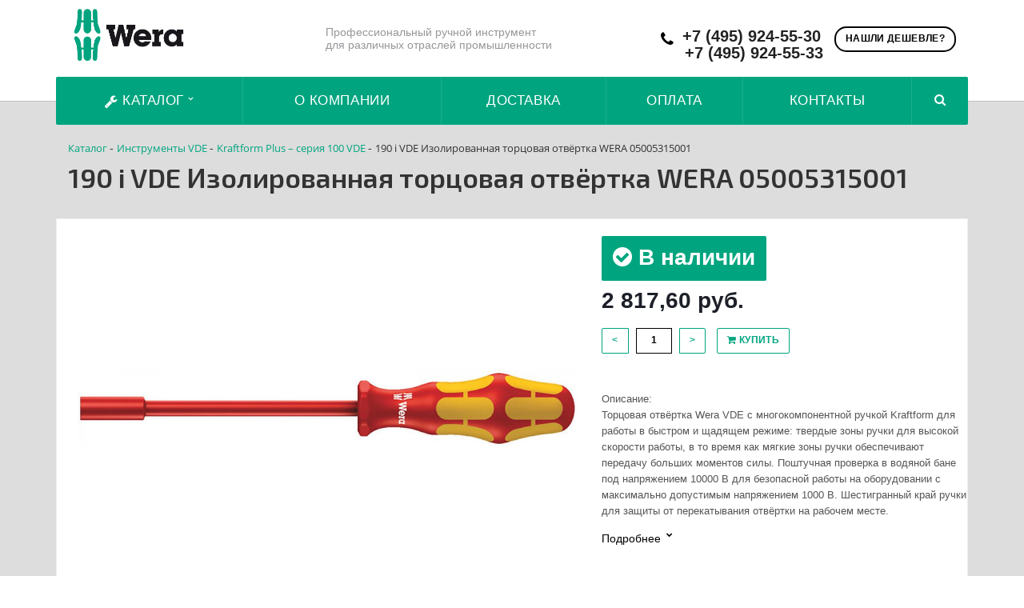

--- FILE ---
content_type: text/html; charset=UTF-8
request_url: https://wera.moscow/catalog/kraftform_plus_seriya_100_vde_5/190_i_vde_izolirovannaya_tortsovaya_otvyertka_wera_05005315001_619/
body_size: 25755
content:
<!DOCTYPE html>
<html xml:lang="ru" lang="ru">
<head>
	<title>190 i VDE Изолированная торцовая отвёртка WERA 05005315001</title>
	<meta name="viewport" content="initial-scale=1.0, width=device-width" />
	<meta name="apple-mobile-web-app-status-bar-style" content="black" />
	<meta name="SKYPE_TOOLBAR" content="SKYPE_TOOLBAR_PARSER_COMPATIBLE" />
	<meta http-equiv="Content-Type" content="text/html; charset=UTF-8" />
<meta name="robots" content="index, follow" />
<meta name="keywords" content="190 i VDE Изолированная торцовая отвёртка WERA 05005315001, Модель 190 i VDE Изолированная торцовая отвёртка WERA 05005315001, узнать наличие 190 i VDE Изолированная торцовая отвёртка WERA 05005315001, 190 i VDE Изолированная торцовая отвёртка WERA 05005315001 оптовые поставки, 190 i VDE Изолированная торцовая отвёртка WERA 05005315001 от дистрибьютора" />
<meta name="description" content="05005315001" />
<link href="/bitrix/js/main/core/css/core.css?16308738843963" type="text/css"  rel="stylesheet" />
<link href="/bitrix/js/main/core/css/core_popup.css?163087388417346" type="text/css"  rel="stylesheet" />
<link href="/bitrix/templates/wera_design/components/bitrix/catalog/kw_catalog_tovar/style.css?16308739284281" type="text/css"  rel="stylesheet" />
<link href="/bitrix/templates/wera_design/components/bitrix/catalog/kw_catalog_tovar/bitrix/catalog.element/.default/style.css?163087392817895" type="text/css"  rel="stylesheet" />
<link href="/bitrix/templates/wera_design/components/bitrix/catalog/kw_catalog_tovar/bitrix/catalog.element/.default/themes/blue/style.css?1630873928591" type="text/css"  rel="stylesheet" />
<link href="/bitrix/components/bitrix/catalog.bigdata.products/templates/.default/style.css?163087387427818" type="text/css"  rel="stylesheet" />
<link href="/bitrix/components/bitrix/catalog.bigdata.products/templates/.default/themes/blue/style.css?1630873874860" type="text/css"  rel="stylesheet" />
<link href="/bitrix/components/bitrix/sale.recommended.products/templates/.default/style.css?163087387830135" type="text/css"  rel="stylesheet" />
<link href="/bitrix/components/bitrix/sale.recommended.products/templates/.default/themes/blue/style.css?16308738784862" type="text/css"  rel="stylesheet" />
<link href="/bitrix/templates/wera_design/components/bitrix/search.title/visual/style.css?16308739284350" type="text/css"  data-template-style="true"  rel="stylesheet" />
<link href="/bitrix/css/main/bootstrap.css?1630873880144146" type="text/css"  data-template-style="true"  rel="stylesheet" />
<link href="/bitrix/css/main/font-awesome.css?163087388035152" type="text/css"  data-template-style="true"  rel="stylesheet" />
<link href="/bitrix/templates/wera_design/components/bitrix/search.title/visual1/style.css?16308739284349" type="text/css"  data-template-style="true"  rel="stylesheet" />
<link href="/bitrix/templates/wera_design/components/bitrix/menu/be_catalog_menu/style.css?163087392811245" type="text/css"  data-template-style="true"  rel="stylesheet" />
<link href="/bitrix/templates/wera_design/components/bitrix/menu/be_catalog_menu/themes/green/colors.css?1630873928912" type="text/css"  data-template-style="true"  rel="stylesheet" />
<link href="/bitrix/templates/wera_design/components/bitrix/search.title/visual2/style.css?16308739284346" type="text/css"  data-template-style="true"  rel="stylesheet" />
<link href="/bitrix/templates/wera_design/components/bitrix/breadcrumb/kw_breadcrumb/style.css?1630873927535" type="text/css"  data-template-style="true"  rel="stylesheet" />
<link href="/bitrix/templates/wera_design/components/bitrix/main.feedback/callback1/style.css?1630873928293" type="text/css"  data-template-style="true"  rel="stylesheet" />
<link href="/bitrix/templates/wera_design/styles.css?17514597971863" type="text/css"  data-template-style="true"  rel="stylesheet" />
<link href="/bitrix/templates/wera_design/template_styles.css?175145979711497" type="text/css"  data-template-style="true"  rel="stylesheet" />
<link href="/bitrix/templates/wera_design/css/normalize.css?16308739286137" type="text/css"  data-template-style="true"  rel="stylesheet" />
<link href="/bitrix/templates/wera_design/css/swiper.css?163087392822040" type="text/css"  data-template-style="true"  rel="stylesheet" />
<link href="/bitrix/templates/wera_design/css/flexslider.css?16308739286940" type="text/css"  data-template-style="true"  rel="stylesheet" />
<script type="text/javascript">if(!window.BX)window.BX={message:function(mess){if(typeof mess=='object') for(var i in mess) BX.message[i]=mess[i]; return true;}};</script>
<script type="text/javascript">(window.BX||top.BX).message({'JS_CORE_LOADING':'Загрузка...','JS_CORE_NO_DATA':'- Нет данных -','JS_CORE_WINDOW_CLOSE':'Закрыть','JS_CORE_WINDOW_EXPAND':'Развернуть','JS_CORE_WINDOW_NARROW':'Свернуть в окно','JS_CORE_WINDOW_SAVE':'Сохранить','JS_CORE_WINDOW_CANCEL':'Отменить','JS_CORE_H':'ч','JS_CORE_M':'м','JS_CORE_S':'с','JSADM_AI_HIDE_EXTRA':'Скрыть лишние','JSADM_AI_ALL_NOTIF':'Показать все','JSADM_AUTH_REQ':'Требуется авторизация!','JS_CORE_WINDOW_AUTH':'Войти','JS_CORE_IMAGE_FULL':'Полный размер'});</script>
<script type="text/javascript">(window.BX||top.BX).message({'LANGUAGE_ID':'ru','FORMAT_DATE':'DD.MM.YYYY','FORMAT_DATETIME':'DD.MM.YYYY HH:MI:SS','COOKIE_PREFIX':'BITRIX_SM','SERVER_TZ_OFFSET':'10800','SITE_ID':'s1','USER_ID':'','SERVER_TIME':'1768828301','USER_TZ_OFFSET':'0','USER_TZ_AUTO':'Y','bitrix_sessid':'832b183035d454f0658b699f063f36ec'});</script>


<script type="text/javascript" src="/bitrix/js/main/core/core.js?1630873883110032"></script>
<script type="text/javascript" src="/bitrix/js/main/core/core_ajax.js?163087388341671"></script>
<script type="text/javascript" src="/bitrix/js/main/core/core_popup.js?163087388370773"></script>
<script type="text/javascript" src="/bitrix/js/currency/core_currency.js?16308738822414"></script>
<script type="text/javascript">
					(function () {
						"use strict";

						var counter = function ()
						{
							var cookie = (function (name) {
								var parts = ("; " + document.cookie).split("; " + name + "=");
								if (parts.length == 2) {
									try {return JSON.parse(decodeURIComponent(parts.pop().split(";").shift()));}
									catch (e) {}
								}
							})("BITRIX_CONVERSION_CONTEXT_s1");

							if (! cookie || cookie.EXPIRE < BX.message("SERVER_TIME"))
							{
								var request = new XMLHttpRequest();
								request.open("POST", "/bitrix/tools/conversion/ajax_counter.php", true);
								request.setRequestHeader("Content-type", "application/x-www-form-urlencoded");
								request.send(
									"SITE_ID="      + encodeURIComponent(BX.message("SITE_ID")) + "&" +
									"sessid="       + encodeURIComponent(BX.bitrix_sessid())    + "&" +
									"HTTP_REFERER=" + encodeURIComponent(document.referrer)
								);
							}
						};

						if (window.frameRequestStart === true)
							BX.addCustomEvent("onFrameDataReceived", counter);
						else
							BX.ready(counter);
					})();
				</script>



<script type="text/javascript" src="/bitrix/components/bitrix/search.title/script.js?16308738789674"></script>
<script type="text/javascript" src="/bitrix/templates/wera_design/components/bitrix/menu/be_catalog_menu/script.js?16308739286096"></script>
<script type="text/javascript" src="/bitrix/templates/wera_design/components/bitrix/catalog/kw_catalog_tovar/bitrix/catalog.element/.default/script.js?163087392871991"></script>
<script type="text/javascript" src="/bitrix/components/bitrix/catalog.bigdata.products/templates/.default/script.js?163087387435038"></script>
<script type="text/javascript" src="/bitrix/components/bitrix/sale.recommended.products/templates/.default/script.js?163087387831780"></script>

		<link rel="stylesheet" href="/bitrix/templates/wera_design/css/owl.carousel.css">
		

<link href="/bitrix/cache/css/s1/aspro-stroy/kernel_main/kernel_main_v145f0.css?154874472928585" type="text/css"  rel="stylesheet" />
<link href="https://fonts.googleapis.com/css?family=Exo+2:400,600,600italic,400italic&amp;subset=latin,cyrillic" type="text/css"  rel="stylesheet" />
<link href="/bitrix/js/ui/fonts/opensans/ui.font.opensans.mina7f7.css?15441704881861" type="text/css"  rel="stylesheet" />

<link href="/bitrix/templates/wera_design/css/template_wera.css" type="text/css"  data-template-style="true" rel="stylesheet" />

<script type="text/javascript"  src="/bitrix/templates/wera_design/js/kernel_main_v1bf6c.js?1548744729322742"></script>
<script type="text/javascript"  src="/bitrix/templates/wera_design/js/kernel_main_polyfill_promise_v181c8.js?15487447292506"></script>
<script type="text/javascript" src="/bitrix/js/main/loadext/loadext.min9aa6.js?1544170480810"></script>
<script type="text/javascript" src="/bitrix/js/main/loadext/extension.min20db.js?15441704801304"></script>
<script type="text/javascript" src="/bitrix/js/main/core/core_db.minf432.js?152948126810247"></script>
<script type="text/javascript" src="/bitrix/js/main/core/core_frame_cache.min08df.js?154417046311334"></script>
<script type="text/javascript" src="/bitrix/js/main/jquery/jquery-1.8.3.mine5af.js?152662212293637"></script>

<script type="text/javascript" src="/bitrix/templates/wera_design/js/additional2.js"></script>

<script type="text/javascript" src="/bitrix/js/main/ajax.min7e3e.js?147928957422194"></script>
<script type="text/javascript">BX.setCSSList(['/bitrix/js/main/core/css/core.css','bitrix/js/main/core/css/core_popup.css','bitrix/js/main/core/css/core_date.css','bitrix/templates/aspro-stroy/css/bootstrap.css','bitrix/templates/aspro-stroy/css/fonts/font-awesome/css/font-awesome.min.css','bitrix/templates/aspro-stroy/vendor/flexslider/flexslider.css','bitrix/templates/aspro-stroy/css/jquery.fancybox.css','bitrix/templates/aspro-stroy/css/theme-elements.css','bitrix/templates/aspro-stroy/css/theme-responsive.css','bitrix/templates/.default/ajax/ajax.css','bitrix/templates/aspro-stroy/css/spectrum.css','bitrix/components/aspro/theme.stroy/templates/.default/style.css','bitrix/templates/aspro-stroy/components/bitrix/catalog.smart.filter/front/style.css','bitrix/templates/aspro-stroy/styles.css','bitrix/templates/aspro-stroy/template_styles.css','bitrix/templates/aspro-stroy/css/responsive.css','bitrix/templates/aspro-stroy/themes/1/colors.css','/bitrix/templates/aspro-stroy/css/custom.css']); </script>
<script data-skip-moving='true'>window['asproRecaptcha'] = {params: {'recaptchaColor':'light','recaptchaLogoShow':'y','recaptchaSize':'normal','recaptchaBadge':'bottomright','recaptchaLang':'ru'},key: '6Ld4fJQUAAAAAIq2SQnMR_-zInHTZBJRDxc6UzLz'};</script>
<script data-skip-moving='true'>!function(a,e,r,c,t){function n(r){var c=e.getElementById(r);if(c&&!(c.className.indexOf("g-recaptcha")<0)&&a.grecaptcha&&!c.children.length){var n=grecaptcha.render(r,{sitekey:a[t].key+"",theme:a[t].params.recaptchaColor+"",size:a[t].params.recaptchaSize+"",callback:"onCaptchaVerify"+a[t].params.recaptchaSize,badge:a[t].params.recaptchaBadge});$(c).attr("data-widgetid",n)}}a.onLoadRenderRecaptcha=function(){for(var e in a[c].args)a[c].args.hasOwnProperty(e)&&n(a[c].args[e][0]);a[c]=function(a){n(a)}},a[c]=a[c]||function(){a[c].args=a[c].args||[],a[c].args.push(arguments),function(e,r,c){var n;e.getElementById(c)||(n=e.createElement(r),n.id=c,n.src="../www.google.com/recaptcha/apiad4a.js?hl="+a[t].params.recaptchaLang+"&onload=onLoadRenderRecaptcha&render=explicit",e.head.appendChild(n))}(e,r,"recaptchaApiLoader")}}(window,document,"script","renderRecaptchaById","asproRecaptcha");</script>
<script data-skip-moving='true'>!function(){var e=function(e){for(var a=e;a;)if(a=a.parentNode,"form"===a.nodeName.toLowerCase())return a;return null},a=function(e){var a=[],t=null,n=!1;"undefined"!=typeof e&&(n=null!==e),t=n?e.getElementsByTagName("input"):document.getElementsByName("captcha_word");for(var r=0;r<t.length;r++)"captcha_word"===t[r].name&&a.push(t[r]);return a},t=function(e){for(var a=[],t=e.getElementsByTagName("img"),n=0;n<t.length;n++)(/\/bitrix\/tools\/captcha.php\?(captcha_code|captcha_sid)=[^>]*?/i.test(t[n].src)||"captcha"===t[n].id)&&a.push(t[n]);return a},n=function(){var t=null,n=a(t);if(0===n.length)return[];for(var r=[],c=0;c<n.length;c++){var o=e(n[c]);null!==o&&r.push(o)}return r},r=function(e){var a="recaptcha-dynamic-"+(new Date).getTime();if(null!==document.getElementById(a)){var t=!1,n=null,r=65535;do n=Math.floor(Math.random()*r),t=null!==document.getElementById(a+n);while(t);a+=n}var c=document.createElement("div");c.id=a,c.className="g-recaptcha",c.attributes["data-sitekey"]=window.asproRecaptcha.key,e.parentNode&&(e.parentNode.className+=" recaptcha_text",e.parentNode.replaceChild(c,e)),renderRecaptchaById(a)},c=function(e){var a="[data-uri]";e.attributes.src=a,e.style.display="none","src"in e&&(e.parentNode&&(e.parentNode.className+=" recaptcha_tmp_img"),e.src=a)},o=function(e){"function"==typeof $&&$(e).find(".captcha-row label > span").length&&$(e).find(".captcha-row label").html(BX.message("RECAPTCHA_TEXT")+' <span class="required-star">*</span>')},p=function(){for(var e,p=n(),d=0;d<p.length;d++){var i=p[d],l=a(i);if(0!==l.length){var s=t(i);if(0!==s.length){for(e=0;e<l.length;e++)r(l[e]);for(e=0;e<s.length;e++)c(s[e]);o(i)}}}},d=function(){if("undefined"!=typeof renderRecaptchaById)for(var e=document.getElementsByClassName("g-recaptcha"),a=0;a<e.length;a++){var t=e[a];if(0===t.innerHTML.length){var n=t.id;if("string"==typeof n&&0!==n.length){if("function"==typeof $){var r=$(t).closest(".captcha-row");r.length&&(r.addClass(window.asproRecaptcha.params.recaptchaSize+" logo_captcha_"+window.asproRecaptcha.params.recaptchaLogoShow+" "+window.asproRecaptcha.params.recaptchaBadge),r.find(".captcha_image").addClass("recaptcha_tmp_img"),r.find(".captcha_input").addClass("recaptcha_text"),"invisible"!==window.asproRecaptcha.params.recaptchaSize&&(r.find("input.recaptcha").length||$('<input type="text" class="recaptcha" value="" />').appendTo(r)))}renderRecaptchaById(n)}}}},i=function(){try{return d(),window.renderRecaptchaById&&window.asproRecaptcha&&window.asproRecaptcha.key?(p(),!0):(console.error("Bad captcha keys or module error"),!0)}catch(e){return console.error(e),!0}};document.addEventListener?document.addEventListener("DOMNodeInserted",i,!1):console.warn("Your browser does not support dynamic ReCaptcha replacement")}();</script>
<script>BX.message({'JS_REQUIRED':'Заполните это поле!','JS_FORMAT':'Неверный формат!','JS_FILE_EXT':'Недопустимое расширение файла!','JS_PASSWORD_COPY':'Пароли не совпадают!','JS_PASSWORD_LENGTH':'Минимум 6 символов!','JS_ERROR':'Неверно заполнено поле!','JS_RECAPTCHA_ERROR':'Не подтверждено!','JS_PROCESSING_ERROR':'Согласитесь с условиями!','JS_FILE_SIZE':'Максимальный размер 5мб!','JS_FILE_BUTTON_NAME':'Выберите файл','JS_FILE_DEFAULT':'Файл не найден','JS_DATE':'Некорректная дата!','JS_DATETIME':'Некорректная дата/время!','S_CALLBACK':'Заказать звонок','ERROR_INCLUDE_MODULE_STROY_TITLE':'Ошибка подключения модуля &laquo;Аспро: Корпоративный сайт строительной компании&raquo;','ERROR_INCLUDE_MODULE_STROY_TEXT':'Ошибка подключения модуля &laquo;Аспро: Корпоративный сайт строительной компании&raquo;.<br />Пожалуйста установите модуль и повторите попытку','S_SERVICES':'Наши услуги','S_SERVICES_SHORT':'Услуги','S_TO_ALL_SERVICES':'Все услуги','S_CATALOG':'Каталог товаров','S_CATALOG_SHORT':'Каталог','S_TO_ALL_CATALOG':'Весь каталог','S_CATALOG_FAVORITES':'Наши товары','S_CATALOG_FAVORITES_SHORT':'Товары','S_NEWS':'Новости','S_TO_ALL_NEWS':'Все новости','S_COMPANY':'О компании','S_OTHER':'Прочее','FANCY_CLOSE':'Закрыть','FANCY_NEXT':'Следующий','FANCY_PREV':'Предыдущий','S_MOBILE_MENU':'Меню','CT_BST_SEARCH_BUTTON':'Найти','JS_REQUIRED_LICENSES':'Согласитесь с условиями'})</script>

<script src="/bitrix/templates/wera_design/js/owl.carousel.min.js"></script>
<script src="/bitrix/templates/wera_design/js/swiper.min.js"></script>

<script type="text/javascript" src="/bitrix/js/jquery.magnific-popup.js"></script>

<script type="text/javascript" src="/bitrix/templates/wera_design/js/template.js"></script>
<script type="text/javascript" src="/bitrix/templates/wera_design/js/page.js"></script>

<script type="text/javascript">BX.setCSSList(['/bitrix/js/main/core/css/core.css','bitrix/js/main/core/css/core_popup.css','bitrix/js/main/core/css/core_date.css','bitrix/templates/aspro-stroy/css/bootstrap.css','bitrix/templates/aspro-stroy/css/fonts/font-awesome/css/font-awesome.min.css','bitrix/templates/aspro-stroy/vendor/flexslider/flexslider.css','bitrix/templates/aspro-stroy/css/jquery.fancybox.css','bitrix/templates/aspro-stroy/css/theme-elements.css','bitrix/templates/aspro-stroy/css/theme-responsive.css','bitrix/templates/.default/ajax/ajax.css','bitrix/templates/aspro-stroy/css/spectrum.css','bitrix/components/aspro/theme.stroy/templates/.default/style.css','bitrix/templates/aspro-stroy/components/bitrix/catalog.smart.filter/front/style.css','bitrix/templates/aspro-stroy/styles.css','bitrix/templates/aspro-stroy/template_styles.css','bitrix/templates/aspro-stroy/css/responsive.css','bitrix/templates/aspro-stroy/themes/1/colors.css','/bitrix/templates/aspro-stroy/css/custom.css']); </script>
<script data-skip-moving='true'>window['asproRecaptcha'] = {params: {'recaptchaColor':'light','recaptchaLogoShow':'y','recaptchaSize':'normal','recaptchaBadge':'bottomright','recaptchaLang':'ru'},key: '6Ld4fJQUAAAAAIq2SQnMR_-zInHTZBJRDxc6UzLz'};</script>
<script data-skip-moving='true'>!function(a,e,r,c,t){function n(r){var c=e.getElementById(r);if(c&&!(c.className.indexOf("g-recaptcha")<0)&&a.grecaptcha&&!c.children.length){var n=grecaptcha.render(r,{sitekey:a[t].key+"",theme:a[t].params.recaptchaColor+"",size:a[t].params.recaptchaSize+"",callback:"onCaptchaVerify"+a[t].params.recaptchaSize,badge:a[t].params.recaptchaBadge});$(c).attr("data-widgetid",n)}}a.onLoadRenderRecaptcha=function(){for(var e in a[c].args)a[c].args.hasOwnProperty(e)&&n(a[c].args[e][0]);a[c]=function(a){n(a)}},a[c]=a[c]||function(){a[c].args=a[c].args||[],a[c].args.push(arguments),function(e,r,c){var n;e.getElementById(c)||(n=e.createElement(r),n.id=c,n.src="../www.google.com/recaptcha/apiad4a.js?hl="+a[t].params.recaptchaLang+"&onload=onLoadRenderRecaptcha&render=explicit",e.head.appendChild(n))}(e,r,"recaptchaApiLoader")}}(window,document,"script","renderRecaptchaById","asproRecaptcha");</script>
<script data-skip-moving='true'>!function(){var e=function(e){for(var a=e;a;)if(a=a.parentNode,"form"===a.nodeName.toLowerCase())return a;return null},a=function(e){var a=[],t=null,n=!1;"undefined"!=typeof e&&(n=null!==e),t=n?e.getElementsByTagName("input"):document.getElementsByName("captcha_word");for(var r=0;r<t.length;r++)"captcha_word"===t[r].name&&a.push(t[r]);return a},t=function(e){for(var a=[],t=e.getElementsByTagName("img"),n=0;n<t.length;n++)(/\/bitrix\/tools\/captcha.php\?(captcha_code|captcha_sid)=[^>]*?/i.test(t[n].src)||"captcha"===t[n].id)&&a.push(t[n]);return a},n=function(){var t=null,n=a(t);if(0===n.length)return[];for(var r=[],c=0;c<n.length;c++){var o=e(n[c]);null!==o&&r.push(o)}return r},r=function(e){var a="recaptcha-dynamic-"+(new Date).getTime();if(null!==document.getElementById(a)){var t=!1,n=null,r=65535;do n=Math.floor(Math.random()*r),t=null!==document.getElementById(a+n);while(t);a+=n}var c=document.createElement("div");c.id=a,c.className="g-recaptcha",c.attributes["data-sitekey"]=window.asproRecaptcha.key,e.parentNode&&(e.parentNode.className+=" recaptcha_text",e.parentNode.replaceChild(c,e)),renderRecaptchaById(a)},c=function(e){var a="[data-uri]";e.attributes.src=a,e.style.display="none","src"in e&&(e.parentNode&&(e.parentNode.className+=" recaptcha_tmp_img"),e.src=a)},o=function(e){"function"==typeof $&&$(e).find(".captcha-row label > span").length&&$(e).find(".captcha-row label").html(BX.message("RECAPTCHA_TEXT")+' <span class="required-star">*</span>')},p=function(){for(var e,p=n(),d=0;d<p.length;d++){var i=p[d],l=a(i);if(0!==l.length){var s=t(i);if(0!==s.length){for(e=0;e<l.length;e++)r(l[e]);for(e=0;e<s.length;e++)c(s[e]);o(i)}}}},d=function(){if("undefined"!=typeof renderRecaptchaById)for(var e=document.getElementsByClassName("g-recaptcha"),a=0;a<e.length;a++){var t=e[a];if(0===t.innerHTML.length){var n=t.id;if("string"==typeof n&&0!==n.length){if("function"==typeof $){var r=$(t).closest(".captcha-row");r.length&&(r.addClass(window.asproRecaptcha.params.recaptchaSize+" logo_captcha_"+window.asproRecaptcha.params.recaptchaLogoShow+" "+window.asproRecaptcha.params.recaptchaBadge),r.find(".captcha_image").addClass("recaptcha_tmp_img"),r.find(".captcha_input").addClass("recaptcha_text"),"invisible"!==window.asproRecaptcha.params.recaptchaSize&&(r.find("input.recaptcha").length||$('<input type="text" class="recaptcha" value="" />').appendTo(r)))}renderRecaptchaById(n)}}}},i=function(){try{return d(),window.renderRecaptchaById&&window.asproRecaptcha&&window.asproRecaptcha.key?(p(),!0):(console.error("Bad captcha keys or module error"),!0)}catch(e){return console.error(e),!0}};document.addEventListener?document.addEventListener("DOMNodeInserted",i,!1):console.warn("Your browser does not support dynamic ReCaptcha replacement")}();</script>
<script>BX.message({'JS_REQUIRED':'Заполните это поле!','JS_FORMAT':'Неверный формат!','JS_FILE_EXT':'Недопустимое расширение файла!','JS_PASSWORD_COPY':'Пароли не совпадают!','JS_PASSWORD_LENGTH':'Минимум 6 символов!','JS_ERROR':'Неверно заполнено поле!','JS_RECAPTCHA_ERROR':'Не подтверждено!','JS_PROCESSING_ERROR':'Согласитесь с условиями!','JS_FILE_SIZE':'Максимальный размер 5мб!','JS_FILE_BUTTON_NAME':'Выберите файл','JS_FILE_DEFAULT':'Файл не найден','JS_DATE':'Некорректная дата!','JS_DATETIME':'Некорректная дата/время!','S_CALLBACK':'Заказать звонок','ERROR_INCLUDE_MODULE_STROY_TITLE':'Ошибка подключения модуля &laquo;Аспро: Корпоративный сайт строительной компании&raquo;','ERROR_INCLUDE_MODULE_STROY_TEXT':'Ошибка подключения модуля &laquo;Аспро: Корпоративный сайт строительной компании&raquo;.<br />Пожалуйста установите модуль и повторите попытку','S_SERVICES':'Наши услуги','S_SERVICES_SHORT':'Услуги','S_TO_ALL_SERVICES':'Все услуги','S_CATALOG':'Каталог товаров','S_CATALOG_SHORT':'Каталог','S_TO_ALL_CATALOG':'Весь каталог','S_CATALOG_FAVORITES':'Наши товары','S_CATALOG_FAVORITES_SHORT':'Товары','S_NEWS':'Новости','S_TO_ALL_NEWS':'Все новости','S_COMPANY':'О компании','S_OTHER':'Прочее','FANCY_CLOSE':'Закрыть','FANCY_NEXT':'Следующий','FANCY_PREV':'Предыдущий','S_MOBILE_MENU':'Меню','CT_BST_SEARCH_BUTTON':'Найти','JS_REQUIRED_LICENSES':'Согласитесь с условиями'})</script>




<link rel="shortcut icon" href="/favicon.ico" type="image/x-icon" />

<meta property="og:title" content="190 i VDE Изолированная торцовая отвёртка WERA 05005315001" />
<meta property="og:type" content="article" />
<meta property="og:image" content="/logo.png" />
<link rel="image_src" href="logo.png"  />
<meta property="og:url" content="/" />
<meta property="og:description" content="Компания специализируется на оказании широкого спектра услуг как для корпоративных клиентов так и для частных лиц. Профессионализм и ответственность ключевые преимущества нашей компании." />

</head>
	<body>
    <div id="panel"></div>
	<script type='text/javascript'>
		var arStroyOptions = ({
			'SITE_DIR' : '/',
			'SITE_ID' : 's1',
			'SITE_TEMPLATE_PATH' : '/bitrix/templates/wera_design',
			'THEME' : ({
				'THEME_SWITCHER' : 'n',
				'BASE_COLOR' : '1',
				'BASE_COLOR_CUSTOM' : 'ee7f00',
				'TOP_MENU' : 'COLOR',
				'TOP_MENU_FIXED' : 'Y',
				'COLORED_LOGO' : 'Y',
				'SIDE_MENU' : 'LEFT',
				'SCROLLTOTOP_TYPE' : 'ROUND_COLOR',
				'SCROLLTOTOP_POSITION' : 'PADDING',
				'USE_CAPTCHA_FORM' : 'RECAPTCHA',
				'PHONE_MASK' : '+7 (999) 999-99-99',
				'VALIDATE_PHONE_MASK' : '^[+][0-9] [(][0-9]{3}[)] [0-9]{3}[-][0-9]{2}[-][0-9]{2}$',
				'DATE_MASK' : 'd.m.y',
				'DATE_PLACEHOLDER' : 'дд.мм.гггг',
				'VALIDATE_DATE_MASK' : '^[0-9]{1,2}\.[0-9]{1,2}\.[0-9]{4}$',
				'DATETIME_MASK' : 'd.m.y h:s',
				'DATETIME_PLACEHOLDER' : 'дд.мм.гггг чч:мм',
				'VALIDATE_DATETIME_MASK' : '^[0-9]{1,2}\.[0-9]{1,2}\.[0-9]{4} [0-9]{1,2}\:[0-9]{1,2}$',
				'VALIDATE_FILE_EXT' : 'png|jpg|jpeg|gif|doc|docx|xls|xlsx|txt|pdf|odt|rtf',
				'SOCIAL_VK' : 'http://vk.com/',
				'SOCIAL_FACEBOOK' : 'http://www.facebook.com/',
				'SOCIAL_TWITTER' : '',
				'SOCIAL_YOUTUBE' : 'http://youtube.com/',
				'SOCIAL_ODNOKLASSNIKI' : 'http://www.odnoklassniki.ru/',
				'SOCIAL_GOOGLEPLUS' : 'https://plus.google.com/',
				'BANNER_WIDTH' : 'AUTO',
				'TEASERS_INDEX' : '',
				'CATALOG_INDEX' : 'Y',
				'CATALOG_FAVORITES_INDEX' : 'Y',
				'BIGBANNER_ANIMATIONTYPE' : 'SLIDE_HORIZONTAL',
				'BIGBANNER_SLIDESSHOWSPEED' : '3500',
				'BIGBANNER_ANIMATIONSPEED' : '600',
				'PARTNERSBANNER_SLIDESSHOWSPEED' : '',
				'PARTNERSBANNER_ANIMATIONSPEED' : '',
				'USE_YA_COUNTER' : 'Y',
				'YA_COUNTER_ID' : '',
				'USE_FORMS_GOALS' : 'COMMON',
				'USE_DEBUG_GOALS' : 'N',
			})
		});
		</script>
	
</div>																											<div class="body index">
			<div class="body_media"></div>
			<header class="topmenu-COLOR canfixed">
				<div class="logo_and_menu-row">
					<div class="logo-row row">
						<div class="maxwidth-theme">
							<div class="col-md-3 col-sm-3">
								<div class="logo colored">
								<a href="/"><img src="/logo.png" alt="190 i VDE Изолированная торцовая отвёртка WERA 05005315001" title="190 i VDE Изолированная торцовая отвёртка WERA 05005315001" /></a>
									<div class="fixed_menu">
										<div class="title">Меню</div>
											<div class="nav-main-collapse">
												<div class="menu_wr mega-menu">

												</div>
											</div>
										</div>
									</div>
								</div>
								<div class="col-md-9 col-sm-9 col-xs-12">
									<div class="top-description col-md-5 hidden-sm hidden-xs">

										Профессиональный ручной инструмент  
											<br> для различных отраслей промышленности </div>
										<div class="top-callback col-md-7">
											<a href="#form-popup" class="open-popup-link callback pull-right hidden-xs" data-effect="mfp-zoom-in">
												<span class="btn btn-default white">Нашли дешевле?</span>
											</a>
											<script>
											$(document).ready(function() {
												// стандартное модальное окно magnificPopup
												$('.open-popup-link').magnificPopup({
													type:'inline',
													midClick: true,
													focus: '#input-phone-add'
												});
												
												$('#inline-popups').magnificPopup({
												delegate: 'a',
												removalDelay: 500, //delay removal by X to allow out-animation
												callbacks: {
													beforeOpen: function() {
													this.st.mainClass = this.st.el.attr('data-effect');
													}
												},
												midClick: true // allow opening popup on middle mouse click. Always set it to true if you don't provide alternative source.
												});


												// Image popups
												$('#image-popups').magnificPopup({
												delegate: 'a',
												type: 'image',
												removalDelay: 500, //delay removal by X to allow out-animation
												callbacks: {
													beforeOpen: function() {
													// just a hack that adds mfp-anim class to markup 
													this.st.image.markup = this.st.image.markup.replace('mfp-figure', 'mfp-figure mfp-with-anim');
													this.st.mainClass = this.st.el.attr('data-effect');
													}
												},
												closeOnContentClick: true,
												midClick: true // allow opening popup on middle mouse click. Always set it to true if you don't provide alternative source.
												});


												// Hinge effect popup
												$('a.hinge').magnificPopup({
												mainClass: 'mfp-with-fade',
												removalDelay: 1000, //delay removal by X to allow out-animation
												callbacks: {
													beforeClose: function() {
														this.content.addClass('hinge');
													}, 
													close: function() {
														this.content.removeClass('hinge'); 
													}
												},
												midClick: true
												});
											});

											</script>
											<div class="phone pull-right hidden-xs c_2">
												<div class="phone-number">
													<i class="fa fa-phone"></i>
													<div>
														<a href="tel:+74998410150">+7 (495) 924-55-30</a>
														<a href="tel:+79013872402">+7 (495) 924-55-33</a>
													</div>
												</div>
											</div>
											<div class="email pull-right">
												<i class="fa fa-envelope"></i>
												<div><a href="mailto:info@wera.moscow.ru">info@wera.moscow.ru</a></div>
											</div>

									<!-- ПОИСК прикреплённый -->
									
									<div class="bx-search title search_top_block pull-right">
<form class="search_block hidden-sm" action="/catalog/">
	<div class="search-input-div be_search_top_1">
		<input id="title-search1-input" type="text" name="q" value="" autocomplete="off" class="bx-form-control"/>
	</div>
	<span class="search-button-div">
		<button class="btn btn-search btn-default" type="submit" name="s">Найти</button>
	</span>
</form>

									</div>
									<button class="btn btn-responsive-nav visible-xs" data-toggle="collapse" data-target=".nav-main-collapse">
										<i class="fa fa-bars"></i>
									</button>
								</div>
							</div>
						</div>
					</div>					
					<div class="menu-row row">
						<div class="maxwidth-theme">
							<div class="col-md-12" style="display: contents;">
								<div class="nav-main-collapse collapse">
									<div class="menu-only">
										<nav class="mega-menu">
											<div class="top_menu_fixed_js">
												<ul class="nav nav-pills responsive-menu visible-xs" id="mainMenuF">
													<li class="dropdown ">
														<a href="/catalog" class="dropdown-toggle" title="Каталог"
														>Каталог</a>
													</li>
						

				<li>
				<a href="/about/" class="dropdown-toggle" title="О компании"
                >О компании</a>
			</li>
		
				<li>
				<a href="/about/delivery/" class="dropdown-toggle" title="Доставка"
                >Доставка</a>
			</li>
		
				<li>
				<a href="/about/howto/" class="dropdown-toggle" title="Оплата"
                >Оплата</a>
			</li>
		
				<li>
				<a href="/contacts/" class="dropdown-toggle" title="Контакты"
                >Контакты</a>
			</li>
		


                        						
<form class="search_block hidden-sm" action="/catalog/">
	<div class="search-input-div be_search_top_1">
		<input id="title-search1-input" type="text" name="q" value="" autocomplete="off" class="bx-form-control"/>
	</div>
	<span class="search-button-div">
		<button class="btn btn-search btn-default" type="submit" name="s">Найти</button>
	</span>
</form>

                        					</ul>
	</div>
	<div class="table-menu hidden-xs">
    
		<table>
			<tr>
				<td class="dropdown" id="OpenSubmenuMega">
					<div class="wrap">
						<a href="/catalog" title="Каталог"> <i class="fa fa-wrench" aria-hidden="true"></i>
 Каталог <i class="fa fa-angle-down"></i>
						</a>
					</div>
				</td>
					
<td id="Submenu" style="display: none;">
	<ul class="bx-nav-list-1-lvl">
		     <!-- first level-->
						<li
				class="sub_cat col-lg-3 col-sm-3 col-md-6 col-xs-12"
								onclick="if (BX.hasClass(document.documentElement, 'bx-touch')) obj_.clickInMobile(this, event);"
			>
			<div class="row">
				
				<a class=" col-md-7 " 
					href=""
					>
														</a>
			</div>
						</li>
		     <!-- first level-->
						<li
				class="sub_cat col-lg-3 col-sm-3 col-md-6 col-xs-12"
								onclick="if (BX.hasClass(document.documentElement, 'bx-touch')) obj_.clickInMobile(this, event);"
			>
			<div class="row">
									<div class="bx-nav-list-2-lvl col-md-5 dbg" data-role="desc-img-block">
						<a href="/catalog/joker_46/">
							<img src="/upload/resize_cache/iblock/f55/240_700_1/f5582c2ec67ab08f8178163b38122da8.jpg" alt="">
						</a>
					</div>
				
				<a class=" col-md-7 " 
					href="/catalog/joker_46/"
					>
					Joker									</a>
			</div>
						</li>
		     <!-- first level-->
						<li
				class="sub_cat col-lg-3 col-sm-3 col-md-6 col-xs-12"
								onclick="if (BX.hasClass(document.documentElement, 'bx-touch')) obj_.clickInMobile(this, event);"
			>
			<div class="row">
									<div class="bx-nav-list-2-lvl col-md-5 dbg" data-role="desc-img-block">
						<a href="/catalog/kraftform_kompakt_23/">
							<img src="/upload/resize_cache/iblock/d80/240_700_1/d805ced90ab085af5b3fff5748a602df.jpg" alt="">
						</a>
					</div>
				
				<a class=" col-md-7 " 
					href="/catalog/kraftform_kompakt_23/"
					>
					Kraftform Kompakt									</a>
			</div>
						</li>
		     <!-- first level-->
						<li
				class="sub_cat col-lg-3 col-sm-3 col-md-6 col-xs-12"
								onclick="if (BX.hasClass(document.documentElement, 'bx-touch')) obj_.clickInMobile(this, event);"
			>
			<div class="row">
									<div class="bx-nav-list-2-lvl col-md-5 dbg" data-role="desc-img-block">
						<a href="/catalog/wera_2go_100/">
							<img src="/upload/resize_cache/iblock/61b/240_700_1/61bfc2a215189df08cc73721fd746557.jpg" alt="">
						</a>
					</div>
				
				<a class=" col-md-7 " 
					href="/catalog/wera_2go_100/"
					>
					Wera 2go									</a>
			</div>
						</li>
		     <!-- first level-->
						<li
				class="sub_cat col-lg-3 col-sm-3 col-md-6 col-xs-12"
								onclick="if (BX.hasClass(document.documentElement, 'bx-touch')) obj_.clickInMobile(this, event);"
			>
			<div class="row">
									<div class="bx-nav-list-2-lvl col-md-5 dbg" data-role="desc-img-block">
						<a href="/catalog/g_obraznye_klyuchi_49/">
							<img src="/upload/resize_cache/iblock/7fa/240_700_1/7facf793f02b7ffa74bea6daab3d281e.jpg" alt="">
						</a>
					</div>
				
				<a class=" col-md-7 " 
					href="/catalog/g_obraznye_klyuchi_49/"
					>
					Г-образные ключи									</a>
			</div>
						</li>
		     <!-- first level-->
						<li
				class="sub_cat col-lg-3 col-sm-3 col-md-6 col-xs-12"
								onclick="if (BX.hasClass(document.documentElement, 'bx-touch')) obj_.clickInMobile(this, event);"
			>
			<div class="row">
									<div class="bx-nav-list-2-lvl col-md-5 dbg" data-role="desc-img-block">
						<a href="/catalog/dinamometricheskiy_instrument_11/">
							<img src="/upload/resize_cache/iblock/ab0/240_700_1/ab0737d831aced878f9d104da0257bdf.jpg" alt="">
						</a>
					</div>
				
				<a class=" col-md-7 " 
					href="/catalog/dinamometricheskiy_instrument_11/"
					>
					Динамометрический инструмент									</a>
			</div>
						</li>
		     <!-- first level-->
						<li
				class="sub_cat col-lg-3 col-sm-3 col-md-6 col-xs-12"
								onclick="if (BX.hasClass(document.documentElement, 'bx-touch')) obj_.clickInMobile(this, event);"
			>
			<div class="row">
									<div class="bx-nav-list-2-lvl col-md-5 dbg" data-role="desc-img-block">
						<a href="/catalog/instrumenty_vde_4/">
							<img src="/upload/resize_cache/iblock/e5d/240_700_1/e5d3056f139b919822641a0939599e97.jpg" alt="">
						</a>
					</div>
				
				<a class=" col-md-7 " 
					href="/catalog/instrumenty_vde_4/"
					>
					Инструменты VDE									</a>
			</div>
						</li>
		     <!-- first level-->
						<li
				class="sub_cat col-lg-3 col-sm-3 col-md-6 col-xs-12"
								onclick="if (BX.hasClass(document.documentElement, 'bx-touch')) obj_.clickInMobile(this, event);"
			>
			<div class="row">
									<div class="bx-nav-list-2-lvl col-md-5 dbg" data-role="desc-img-block">
						<a href="/catalog/instrumenty_dlya_aviatsionnoy_promyshlennosti_1/">
							<img src="/upload/resize_cache/iblock/92e/240_700_1/92ed7fb467caba83078932a20bfc3dae.jpg" alt="">
						</a>
					</div>
				
				<a class=" col-md-7 " 
					href="/catalog/instrumenty_dlya_aviatsionnoy_promyshlennosti_1/"
					>
					Инструменты для авиационной промышленности									</a>
			</div>
						</li>
		     <!-- first level-->
						<li
				class="sub_cat col-lg-3 col-sm-3 col-md-6 col-xs-12"
								onclick="if (BX.hasClass(document.documentElement, 'bx-touch')) obj_.clickInMobile(this, event);"
			>
			<div class="row">
									<div class="bx-nav-list-2-lvl col-md-5 dbg" data-role="desc-img-block">
						<a href="/catalog/instrumenty_s_mashinnym_privodom_6/">
							<img src="/upload/resize_cache/iblock/b3a/240_700_1/b3ac030a2b0b2a6a30a142f089afd276.jpg" alt="">
						</a>
					</div>
				
				<a class=" col-md-7 " 
					href="/catalog/instrumenty_s_mashinnym_privodom_6/"
					>
					Инструменты с машинным приводом									</a>
			</div>
						</li>
		     <!-- first level-->
						<li
				class="sub_cat col-lg-3 col-sm-3 col-md-6 col-xs-12"
								onclick="if (BX.hasClass(document.documentElement, 'bx-touch')) obj_.clickInMobile(this, event);"
			>
			<div class="row">
									<div class="bx-nav-list-2-lvl col-md-5 dbg" data-role="desc-img-block">
						<a href="/catalog/novinki_i_tovary_po_aktsii_osen_zima_2019_2020_40/">
							<img src="/upload/resize_cache/iblock/6a6/240_700_1/6a686cb06e621c9794b201b84fddfc6f.jpg" alt="">
						</a>
					</div>
				
				<a class=" col-md-7 " 
					href="/catalog/novinki_i_tovary_po_aktsii_osen_zima_2019_2020_40/"
					>
					Новинки и товары по акции, Осень–Зима 2019/2020									</a>
			</div>
						</li>
		     <!-- first level-->
						<li
				class="sub_cat col-lg-3 col-sm-3 col-md-6 col-xs-12"
								onclick="if (BX.hasClass(document.documentElement, 'bx-touch')) obj_.clickInMobile(this, event);"
			>
			<div class="row">
									<div class="bx-nav-list-2-lvl col-md-5 dbg" data-role="desc-img-block">
						<a href="/catalog/otvertki_26/">
							<img src="/upload/resize_cache/iblock/d0d/240_700_1/d0ddb7784f3f9cf9032ad5c0361812aa.jpg" alt="">
						</a>
					</div>
				
				<a class=" col-md-7 " 
					href="/catalog/otvertki_26/"
					>
					Отвертки									</a>
			</div>
						</li>
		     <!-- first level-->
						<li
				class="sub_cat col-lg-3 col-sm-3 col-md-6 col-xs-12"
								onclick="if (BX.hasClass(document.documentElement, 'bx-touch')) obj_.clickInMobile(this, event);"
			>
			<div class="row">
									<div class="bx-nav-list-2-lvl col-md-5 dbg" data-role="desc-img-block">
						<a href="/catalog/seriya_udarnykh_vintovertov_126/">
							<img src="/upload/resize_cache/iblock/6cf/240_700_1/6cf825ee6349c91b1688c1f3c4490503.jpg" alt="">
						</a>
					</div>
				
				<a class=" col-md-7 " 
					href="/catalog/seriya_udarnykh_vintovertov_126/"
					>
					Серия ударных винтовертов									</a>
			</div>
						</li>
		     <!-- first level-->
						<li
				class="sub_cat col-lg-3 col-sm-3 col-md-6 col-xs-12"
								onclick="if (BX.hasClass(document.documentElement, 'bx-touch')) obj_.clickInMobile(this, event);"
			>
			<div class="row">
									<div class="bx-nav-list-2-lvl col-md-5 dbg" data-role="desc-img-block">
						<a href="/catalog/seriya_shchadyashchikh_molotkov_22/">
							<img src="/upload/resize_cache/iblock/cc1/240_700_1/cc197a20174c6f29707d0f5f51e7e1cb.jpg" alt="">
						</a>
					</div>
				
				<a class=" col-md-7 " 
					href="/catalog/seriya_shchadyashchikh_molotkov_22/"
					>
					Серия щадящих молотков									</a>
			</div>
						</li>
		     <!-- first level-->
						<li
				class="sub_cat col-lg-3 col-sm-3 col-md-6 col-xs-12"
								onclick="if (BX.hasClass(document.documentElement, 'bx-touch')) obj_.clickInMobile(this, event);"
			>
			<div class="row">
									<div class="bx-nav-list-2-lvl col-md-5 dbg" data-role="desc-img-block">
						<a href="/catalog/treshchotki_i_prinadlezhnosti_zyklop_31/">
							<img src="/upload/resize_cache/iblock/5ff/240_700_1/5ff30c52e0e66611679128b75ccc2fa8.jpg" alt="">
						</a>
					</div>
				
				<a class=" col-md-7 " 
					href="/catalog/treshchotki_i_prinadlezhnosti_zyklop_31/"
					>
					Трещотки и Принадлежности Zyklop									</a>
			</div>
						</li>
			</ul>
</td>
<script>
	BX.ready(function () {
		window.obj_ = new BX.Main.Menu.CatalogHorizontal('', {'0':{'PICTURE':'','DESC':''},'4016909251':{'PICTURE':'/upload/resize_cache/iblock/f55/240_700_1/f5582c2ec67ab08f8178163b38122da8.jpg','DESC':''},'2364930862':{'PICTURE':'/upload/resize_cache/iblock/d80/240_700_1/d805ced90ab085af5b3fff5748a602df.jpg','DESC':''},'3025879741':{'PICTURE':'/upload/resize_cache/iblock/61b/240_700_1/61bfc2a215189df08cc73721fd746557.jpg','DESC':''},'3686436381':{'PICTURE':'/upload/resize_cache/iblock/7fa/240_700_1/7facf793f02b7ffa74bea6daab3d281e.jpg','DESC':''},'4219950496':{'PICTURE':'/upload/resize_cache/iblock/ab0/240_700_1/ab0737d831aced878f9d104da0257bdf.jpg','DESC':'<p>\n <b>Ручной динамометрический инструмент в&nbsp; Москве.<\/b>\n<\/p>\n<p>\n	 При работе с резьбовыми соединениями нередко требуется точно задать значение крутящего момента, необходимого для затяжки. При недостаточном усилии соединение будет ненадежным, а при слишком большом есть вероятность сорвать резьбу. Для задания крутящего момента используется динамометрический инструмент. Немецкий производитель профессионального оборудования «Wera» предлагает приобрести несколько видов ручного оборудования с динамометром.\n<\/p>\n<p>\n	 В нашем каталоге Вы найдете несколько видов инструментов с возможностью контролировать значение крутящего момента:\n<\/p>\n<p>\n <b>1.&nbsp;<\/b>&nbsp;&nbsp;&nbsp; Динамометрические ключи «Wera». Серия Click-Torque включает в себя несколько моделей ключей, в том числе и с реверсивным механизмом;\n<\/p>\n<p>\n <b>2.<\/b>&nbsp;&nbsp;&nbsp;&nbsp; Динамометрическая отвертка «Wera». В наличии имеются модели с ручной установкой крутящего момента и возможностью корректировки в определенном диапазоне. Можно приобрести набор динамометрических отверток с разными наконечниками для автомобильных и монтажных работ.\n<\/p>\n<p>\n <b>Как выбрать динамометрический инструмент?<\/b>\n<\/p>\n<p>\n	 При выборе инструментов необходимо обращать внимание не только на соответствие рабочей части отвертки или ключа типу крепления. Модель нужно выбирать таким образом, чтобы требуемое значение крутящего момента находилось приблизительно посередине рабочего диапазона. При длительном хранении следует заранее выставить минимальный крутящий момент, а также позаботиться о том, чтобы корпус прибора был надежно защищен от повреждений.\n<\/p>\n<p>\n	 Динамометрический инструмент «Wera» издает сигнал при достижении выставленного значения момента затяжки, что позволяет избежать лишних усилий. Купить динамометрический инструмент необходимо для проведения множества однотипных операций, где требуется высокая точность и надежность резьбового соединения. Чаще всего оборудование такого типа используется при ремонте и обслуживании автомобилей, а также при проведении монтажных работ.\n<\/p>\n<p>\n	 Станьте нашим покупателем прямо сейчас и оцените все преимущества покупки!\n<\/p>'},'1922147980':{'PICTURE':'/upload/resize_cache/iblock/e5d/240_700_1/e5d3056f139b919822641a0939599e97.jpg','DESC':''},'2249524666':{'PICTURE':'/upload/resize_cache/iblock/92e/240_700_1/92ed7fb467caba83078932a20bfc3dae.jpg','DESC':''},'4005807980':{'PICTURE':'/upload/resize_cache/iblock/b3a/240_700_1/b3ac030a2b0b2a6a30a142f089afd276.jpg','DESC':'<p>\n <b>Насадки для работы с крепежными соединениями.<\/b>\n<\/p>\n<p>\n	 При работе с резьбовыми соединениями широко используются специальные биты, которые производятся в соответствии с существующими типами головок крепежных изделий. Профессиональные биты «Wera» предназначены для работы со стандартным шестигранным разъемом ¼ дюйма, поэтому их можно использовать как с держателями «Wera», так и с инструментами других фирм.\n<\/p>\n<p>\n	 В нашем каталоге представлено несколько видов бит для разных типов крепежей:\n<\/p>\n<p>\n <b>1.<\/b>&nbsp;&nbsp;&nbsp;&nbsp; Для винтов Torx. В наличии имеются биты «Вера» для резьбовых изделий Torx, Torx Plus и Torx Plus IPR;\n<\/p>\n<p>\n <b>2.<\/b>&nbsp;&nbsp;&nbsp;&nbsp; Для винтов Pozidriv. Крепления с головками, представляющими собой улучшенную версию крестообразного шлица, широко используются при производстве мебели и строительстве. Специальные биты, которые по своим параметрам и конструкции идеально подходят к головке крепежа, позволяют приложить значительное усилие для откручивания детали, избежав при этом срыва резьбы;\n<\/p>\n<p>\n <b>3.<\/b>&nbsp;&nbsp;&nbsp;&nbsp; Для винтов Torq-Set. Представляют собой насадки с наконечником в форме асимметричного креста;\n<\/p>\n<p>\n <b>4.<\/b>&nbsp;&nbsp;&nbsp;&nbsp; Для шлицевых винтов. Один из наиболее распространенных типов крепежей, отличающийся наличием одного паза в головке винта;\n<\/p>\n<p>\n <b>5.<\/b>&nbsp;&nbsp;&nbsp;&nbsp; Для винтов Tri-Wing. Этот стандарт крепления часто используется при производстве электронных устройств и бытовых приборов.\n<\/p>\n<p>\n <b>Как выбрать биты для отверток?<\/b>\n<\/p>\n<p>\n	 Чтобы выбрать насадки (биты) для отверток, необходимо сначала определиться типом выполняемых работ. Если биты нужны для небольших домашних и ремонтных работ, стоит обратить внимание на небольшой набор бит «Wera», включающий в себя наиболее часто используемые типы насадок: крестовую, шлицевую и Pozidriv. Если в работе вам требуются насадки для шестигранных винтов или Torx, их лучше сразу брать в наборе, состоящем из нескольких размеров. В отличие от крестовых шлицев, для которых независимо от размера можно использовать одну и ту же насадку, шестигранные и Torx крепления требуют отдельной биты для каждого диаметра головки.\n<\/p>\nДля работ в узких и труднодоступных местах в наличии\nимеются удлиненные биты. Все насадки произведены из легированной стали со\nстрогим соблюдением формы и размеров рабочей области. Все насадки идеально\nсоответствуют отверстию на головке крепежа, за счет чего обеспечивается высокий\nкрутящий момент при небольшом усилии.'},'2194735568':{'PICTURE':'/upload/resize_cache/iblock/6a6/240_700_1/6a686cb06e621c9794b201b84fddfc6f.jpg','DESC':''},'180592063':{'PICTURE':'/upload/resize_cache/iblock/d0d/240_700_1/d0ddb7784f3f9cf9032ad5c0361812aa.jpg','DESC':''},'2023669897':{'PICTURE':'/upload/resize_cache/iblock/6cf/240_700_1/6cf825ee6349c91b1688c1f3c4490503.jpg','DESC':''},'161985165':{'PICTURE':'/upload/resize_cache/iblock/cc1/240_700_1/cc197a20174c6f29707d0f5f51e7e1cb.jpg','DESC':''},'3277962059':{'PICTURE':'/upload/resize_cache/iblock/5ff/240_700_1/5ff30c52e0e66611679128b75ccc2fa8.jpg','DESC':''}});
	});
</script>				

				
			<td>
                <div class="wrap"><a href="/about/" class="link_first" title="О компании"
                >О компании</a></div>
            </td>
		
				
			<td>
                <div class="wrap"><a href="/about/delivery/" class="link_first" title="Доставка"
                >Доставка</a></div>
            </td>
		
				
			<td>
                <div class="wrap"><a href="/about/howto/" class="link_first" title="Оплата"
                >Оплата</a></div>
            </td>
		
				
			<td>
                <div class="wrap"><a href="/contacts/" class="link_first" title="Контакты"
                >Контакты</a></div>
            </td>
		

                    <td class="dropdown js-dropdown nosave" style="display:none;">
					<div class="wrap">
						<a class="dropdown-toggle more-items" href="#">
							<span>...</span>
						</a>
						<span class="tail"></span>
						<ul class="dropdown-menu"></ul>
					</div>
				</td>
				<td class="search-item nosave">
					<div class="wrap">
						<a href="#">
							<i class="fa fa-search"></i>
						</a>
					</div>
				</td>
			</tr>
			
		</table>
	</div>
	<ul class="nav nav-pills responsive-menu visible-xs" id="mainMenu">
	<li>
		<a href="/catalog" title="Каталог">Каталог</a>
	</li>
	

				<li>
				<a href="/about/" class="dropdown-toggle" title="О компании"
                >О компании</a>
			</li>
		
				<li>
				<a href="/about/delivery/" class="dropdown-toggle" title="Доставка"
                >Доставка</a>
			</li>
		
				<li>
				<a href="/about/howto/" class="dropdown-toggle" title="Оплата"
                >Оплата</a>
			</li>
		
				<li>
				<a href="/contacts/" class="dropdown-toggle" title="Контакты"
                >Контакты</a>
			</li>
		

								
				<div class="search">
			<div class="search-input-div">
				<input class="search-input" type="text" autocomplete="off" maxlength="50" size="40" placeholder="Найти" value="" name="q">
			</div>
			<div class="search-button-div">
				<button class="btn btn-search btn-default" value="Найти" name="s" type="submit">Найти</button>
			</div>
		</div>
	</ul>
</nav>
	<div class="search hide" id="title-search">
		<div class="maxwidth-theme">
			<div class="col-md-12">
				
				<div id="be_search_top_2" class="col-md-12">
	<form action="/catalog/" class="search_block hidden-xs">
		<div class="search-input-div">
			<input id="title-search2-input" type="text" name="q" value="" autocomplete="off" class="bx-form-control"/>
			<span class="search-button-div">
				<button class="btn btn-search btn-default" type="submit" name="s">Найти</button>
			</span>
		</div>
	</form>
</div>
<script>
	BX.ready(function(){
		new JCTitleSearch({
			'AJAX_PAGE' : '/catalog/kraftform_plus_seriya_100_vde_5/190_i_vde_izolirovannaya_tortsovaya_otvyertka_wera_05005315001_619/',
			'CONTAINER_ID': 'be_search_top_2',
			'INPUT_ID': 'title-search2-input',
			'MIN_QUERY_LEN': 2
		});
	});
</script>

			</div>
		</div>
</div></div>
</div>
</div></div>
</div></div>
<div class="line-row visible-xs"></div>
</header>

			
<div role="main" class="main">
 
	<section class="page-top COLOR">
		<div class="row">
			<div class="maxwidth-theme">
				<div class="col-md-12">

					<div class="bx-breadcrumb">
			<div class="bx-breadcrumb-item" id="bx_breadcrumb_0" itemscope="" itemtype="http://data-vocabulary.org/Breadcrumb" itemref="bx_breadcrumb_1">
				
				<a href="/catalog/" title="Каталог" itemprop="url">
					<span itemprop="title">Каталог</span>
				</a>
			</div>
			<div class="bx-breadcrumb-item" id="bx_breadcrumb_1" itemscope="" itemtype="http://data-vocabulary.org/Breadcrumb" itemprop="child" itemref="bx_breadcrumb_2">
				 -  
				<a href="/catalog/instrumenty_vde_4/" title="Инструменты VDE" itemprop="url">
					<span itemprop="title">Инструменты VDE</span>
				</a>
			</div>
			<div class="bx-breadcrumb-item" id="bx_breadcrumb_2" itemscope="" itemtype="http://data-vocabulary.org/Breadcrumb" itemprop="child">
				 -  
				<a href="/catalog/kraftform_plus_seriya_100_vde_5/" title="Kraftform Plus – серия 100 VDE" itemprop="url">
					<span itemprop="title">Kraftform Plus – серия 100 VDE</span>
				</a>
			</div>
			<div class="bx-breadcrumb-item">
				 -  
				<span>190 i VDE Изолированная торцовая отвёртка WERA 05005315001</span>
			</div><div style="clear:both"></div></div>					
				<div class="">
				<h1>190 i VDE Изолированная торцовая отвёртка WERA 05005315001</h1>
				</div>
			</div>
		</div>
	</section>
		

<section class="catalog detail">
<div class="greyline">
	<div class="row">
		<div class="maxwidth-theme">
			<div class="col-md-12" style="padding: 0;">
				<div class="head">
					<div class="row">
						<div class="col-md-7 col-sm-7">
						<div class="row galery" id="bx_117848907_23647">
														<div class="inner">
								<div class="flexslider unstyled row flexslider-init flexslider-direction-nav" id="slider">
									<div class="flex-viewport" style="overflow: hidden; position: relative;">
										<ul style="width: 100%; transition-duration: 0s; transform: translate3d(0px, 0px, 0px);">
											<li class="col-md-12 col-sm-12 item flex-active-slide current shown" style="opacity: 1; width: 100%; float: left; display: block; height: 476px; line-height: 473px;">
												<a href="/upload/iblock/8b8/8b83fab132ea0f7784ca5ab5e03aa652.jpg" class="fancybox" rel="gallery" target="_blank" title="картинка 190 i VDE Изолированная торцовая отвёртка WERA 05005315001 — WERA.MOSCOW (Германия) — производитель промышленного и ручного инструмента. Дистрибьютор в России. ">
									<img id="bx_117848907_23647_pict" class="img-responsive inline" src="/upload/iblock/8b8/8b83fab132ea0f7784ca5ab5e03aa652.jpg" alt="картинка 190 i VDE Изолированная торцовая отвёртка WERA 05005315001 — WERA.MOSCOW" title="картинка 190 i VDE Изолированная торцовая отвёртка WERA 05005315001 — WERA.MOSCOW (Германия) — производитель промышленного и ручного инструмента. Дистрибьютор в России. ">
									<span class="zoom"><i></i></span>
												</a>
											</li>
										</ul>
									</div>
								</div>
							</div>
						
											<div class="bx_slider_conteiner full" id="bx_117848907_23647_slider_cont">
						<div class="bx_slider_scroller_container">
						<div class="bx_slide">
						<ul style="width: 200%;" id="bx_117848907_23647_slider_list">
											<li data-value="151363" style="width: 10%; padding-top: 10%;"><span class="cnt"><span class="cnt_item" style="background-image:url('/upload/iblock/8b8/8b83fab132ea0f7784ca5ab5e03aa652.jpg');"></span></span></li>
											<li data-value="151372" style="width: 10%; padding-top: 10%;"><span class="cnt"><span class="cnt_item" style="background-image:url('/upload/iblock/8b5/8b58ae1b21501fe95a431062efc7bf43.jpg');"></span></span></li>
											<li data-value="151371" style="width: 10%; padding-top: 10%;"><span class="cnt"><span class="cnt_item" style="background-image:url('/upload/iblock/08a/08a5a0ee988d613ff1ae625a7e8ca5ed.jpg');"></span></span></li>
											<li data-value="151370" style="width: 10%; padding-top: 10%;"><span class="cnt"><span class="cnt_item" style="background-image:url('/upload/iblock/976/976e303842eefd09e00975583b4b6353.jpg');"></span></span></li>
											<li data-value="151369" style="width: 10%; padding-top: 10%;"><span class="cnt"><span class="cnt_item" style="background-image:url('/upload/iblock/399/399de7c1d33cf3f20d20d3f162cd70f8.jpg');"></span></span></li>
											<li data-value="151368" style="width: 10%; padding-top: 10%;"><span class="cnt"><span class="cnt_item" style="background-image:url('/upload/iblock/ed6/ed6eeb9223a70aa35162a4696afd2431.jpg');"></span></span></li>
											<li data-value="151367" style="width: 10%; padding-top: 10%;"><span class="cnt"><span class="cnt_item" style="background-image:url('/upload/iblock/778/778398a04e2ca97df8e42c2561416d9d.jpg');"></span></span></li>
											<li data-value="151366" style="width: 10%; padding-top: 10%;"><span class="cnt"><span class="cnt_item" style="background-image:url('/upload/iblock/f0e/f0e7968ace1e42db472caca17a0b6b8b.jpg');"></span></span></li>
											<li data-value="151364" style="width: 10%; padding-top: 10%;"><span class="cnt"><span class="cnt_item" style="background-image:url('/upload/iblock/7fd/7fd6c0b04727fd056af1a32d773adf8f.jpg');"></span></span></li>
											<li data-value="151365" style="width: 10%; padding-top: 10%;"><span class="cnt"><span class="cnt_item" style="background-image:url('/upload/iblock/6a2/6a24934ae7e5abc3f686718ad788e9d9.jpg');"></span></span></li>
											</ul>
						</div>
						<div class="bx_slide_left" id="bx_117848907_23647_slider_left" style=""></div>
						<div class="bx_slide_right" id="bx_117848907_23647_slider_right" style=""></div>
						</div>
						</div>
														
							</div>
						</div>

						<div class="col-md-5 col-sm-5 offer-info-block">
							<div class="info" itemprop="offers" itemscope="" itemtype="http://schema.org/Offer">
								<div class="row1 foot big">
																<div class="item_f wprice" style="display: ;">
									<div class="size_block">
										<i class="fa fa-check-circle"></i>
										В наличии
									</div>
								</div>
								
								<div class="item_f wprice" style="display: none;">
									<div class="size_block">
										<i class="fa fa-check-circle"></i>
										Цена по запросу
									</div>
								</div>
								<div class="item_f ">
									<div class="price">
																					<div class="item_old_price" id="bx_117848907_23647_old_price" style="display: none"></div>
																					<div class="price_new" style="display: ;">
												<span id="bx_117848907_23647_price" class="price_val">2&nbsp;817,60 руб.</span>
											</div>
																					<div class="price_old" id="bx_117848907_23647_price_discount" style="display: none"></div>
																				</div>
									</div>
								</div>
								
																<div class="order">


						<div class="form-count-buy">
							<span class="btn-group" style="display: ;">
								<a href="javascript:void(0)" class="btn btn-secondary" id="bx_117848907_23647_quant_down"><</a>
								<input id="bx_117848907_23647_quantity" type="text" style="width: 45px" class="btn btn-secondary" value="1">
								<a href="javascript:void(0)" class="btn btn-secondary" id="bx_117848907_23647_quant_up">></a>
							</span>
							<span class="item_buttons_counter_block" id="bx_117848907_23647_basket_actions" style="display: ;">
													<a href="javascript:void(0);" class="btn btn-buy" id="bx_117848907_23647_buy_link"><i class="fa fa-shopping-cart"></i> Купить</a>
												</span>
							<span id="bx_117848907_23647_not_avail" class="bx_notavailable" style="display: none;">Нет в наличии</span>
											</div>
						
												</div>
						</div>
						<div class="previewtext" itemprop="description">
																	<span class="product-desc-small-caption span-gray">Описание:</span> <br>
									<div class="item_info_section">
									<div>Торцовая отвёртка Wera VDE с многокомпонентной ручкой Kraftform для работы в быстром и щадящем режиме: твердые зоны ручки для высокой скорости работы, в то время как мягкие зоны ручки обеспечивают передачу больших моментов силы. Поштучная проверка в водяной бане под напряжением 10000 В для безопасной работы на оборудовании с максимально допустимым напряжением 1000 В. Шестигранный край ручки для защиты от перекатывания отвёртки на рабочем месте.</div>									</div>
															</div>
						<div class="more_block"><span>Подробнее</span></div>
							<div class="share">
								<hr>
								<span class="text">Поделиться ссылкой:</span>
								<script src="https://yastatic.net/es5-shims/0.0.2/es5-shims.min.js"></script>
								<script src="https://yastatic.net/share2/share.js"></script>
								<div class="ya-share2" data-services="collections,vkontakte,facebook,odnoklassniki,moimir"></div>
							</div>
						</div>
					</div>
				</div>
			</div>
		</div>
	</div>

</div>

<div class="row nomargin under_content">
	<div class="maxwidth-theme">
		<div class="col-md-12">
		<div class="scroll_block"></div>
			<div class="row">
				<div class="col-md-12">
					<div class="wraps">
							<div class="bx_item_description">	
			<div><p><strong>Профили:</strong> <img src="/upload/pars/01_wer/file/profile/c04c6a8a8d86ba4b3152095970100276847f5d1ba546d812d3f922ad48bd791205d1dc142fb08d515dd27e64bfa0cf0b27374dd509aedbb53ac420fc15168315.svgz" style="max-width: 25px; max-height: 25px; margin-left: 5px;"></p></div><div>Торцовая отвёртка Wera VDE с многокомпонентной ручкой Kraftform для работы в быстром и щадящем режиме: твердые зоны ручки для высокой скорости работы, в то время как мягкие зоны ручки обеспечивают передачу больших моментов силы. Поштучная проверка в водяной бане под напряжением 10000 В для безопасной работы на оборудовании с максимально допустимым напряжением 1000 В. Шестигранный край ручки для защиты от перекатывания отвёртки на рабочем месте.</div><div><p>&nbsp;</p></div>
                    <h4 style="margin-bottom: 10px;">Подвиды товаров:</h4>
                
                    <div class="table-responsive">
                    <table class="table">
                
                            <tr>
                    <td style="text-align: center;">&nbsp;</td>
<td style="text-align: center;"><img src="/upload/pars/01_wer/file/variant_head/a9ae9d04fb429401ed537ac3f6c4778a4725992b48cf04fa01a28f827f9406557c3541f75d1843edc5224a9ceaa0df226dc7256d67696e313b891499d7d7cfa7.png" title="Размер отвода (метрический)" alt="Размер отвода (метрический)" style="max-height: 26px;"><br/>Размер отвода (метрический)</td>
<td style="text-align: center;"><img src="/upload/pars/01_wer/file/variant_head/97d3e3829a3efd690708dc64184699a05474762bca538a004e207744114bcaf2e5a0128175df61f9b9a8547ab653b1530341bea73a8c95bc94887240079cdb83.png" title="Размер отвода (в дюймах)" alt="Размер отвода (в дюймах)" style="max-height: 26px;"><br/>Размер отвода (в дюймах)</td>
<td style="text-align: center;"><img src="/upload/pars/01_wer/file/variant_head/8948f57019111dc7cb00fcc5352b88bd8c05099f90a0200ebde5531b6735177cd95105752e13ca6e150bf013879d194f8fa73b53adeb2a6d33463ceddbb86a40.png" title="Длина рабочего конца" alt="Длина рабочего конца" style="max-height: 26px;"><br/>Длина рабочего конца</td>
<td style="text-align: center;"><img src="/upload/pars/01_wer/file/variant_head/efcf2d61287f242060d0ac9390f0b5e83ee0f87014a24e796fea2a7f5ebe3a4ba2dced765976395988bb5dabb530053681ea23d192302012408303fd360d11dc.png" title="Длина ручки" alt="Длина ручки" style="max-height: 26px;"><br/>Длина ручки</td>
<td style="text-align: center;"><img src="/upload/pars/01_wer/file/variant_head/501e8712e4bcaf68a2b1d40f9aefabe00df7be5f720f61f30955dd4d99e70c6451bca3ca12db15703c14258944ef434b43afa388c246fe9e5e14882168b2784e.png" title="Диаметр рабочего конца" alt="Диаметр рабочего конца" style="max-height: 26px;"><br/>Диаметр рабочего конца</td>
<td style="text-align: center;"><img src="/upload/pars/01_wer/file/variant_head/3c5c684ecc75c599a11f6eaa075473949bdfd1110a1efe2b6d7a63c483be7f9ae916592ba79a7f9d89c4623c92bb2a7588a6741d3ecf6bb0983d3365148da9cf.png" title="Длина рабочего конца (в дюймах)" alt="Длина рабочего конца (в дюймах)" style="max-height: 26px;"><br/>Длина рабочего конца (в дюймах)</td>

                            </tr>
                    
                            <tr>
                    <td style="text-align: center; font-weight: bold;">Code</td>
<td style="text-align: center; font-weight: bold;">mm</td>
<td style="text-align: center; font-weight: bold;"></td>
<td style="text-align: center; font-weight: bold;">mm</td>
<td style="text-align: center; font-weight: bold;">mm</td>
<td style="text-align: center; font-weight: bold;">mm</td>
<td style="text-align: center; font-weight: bold;"></td>

                            </tr>
                    
                        <tr>
                    
                            <td style="text-align: center;"><a href="/catalog/kraftform_plus_seriya_100_vde_5/190_i_vde_izolirovannaya_tortsovaya_otvyertka_wera_05005300001_616/">05005300001</a></td>
                        
                            <td style="text-align: center;">5.5</td>
                        
                            <td style="text-align: center;">-</td>
                        
                            <td style="text-align: center;">125</td>
                        
                            <td style="text-align: center;">98</td>
                        
                            <td style="text-align: center;">11.0</td>
                        
                            <td style="text-align: center;">5</td>
                        
                        </tr>
                    
                        <tr>
                    
                            <td style="text-align: center;"><a href="/catalog/kraftform_plus_seriya_100_vde_5/190_i_vde_izolirovannaya_tortsovaya_otvyertka_wera_05005305001_617/">05005305001</a></td>
                        
                            <td style="text-align: center;">6.0</td>
                        
                            <td style="text-align: center;">-</td>
                        
                            <td style="text-align: center;">125</td>
                        
                            <td style="text-align: center;">98</td>
                        
                            <td style="text-align: center;">12.0</td>
                        
                            <td style="text-align: center;">5</td>
                        
                        </tr>
                    
                        <tr>
                    
                            <td style="text-align: center;"><a href="/catalog/kraftform_plus_seriya_100_vde_5/190_i_vde_izolirovannaya_tortsovaya_otvyertka_wera_05005310001_618/">05005310001</a></td>
                        
                            <td style="text-align: center;">7.0</td>
                        
                            <td style="text-align: center;">-</td>
                        
                            <td style="text-align: center;">125</td>
                        
                            <td style="text-align: center;">105</td>
                        
                            <td style="text-align: center;">14.0</td>
                        
                            <td style="text-align: center;">5</td>
                        
                        </tr>
                    
                        <tr>
                    
                            <td style="text-align: center;"><a href="/catalog/kraftform_plus_seriya_100_vde_5/190_i_vde_izolirovannaya_tortsovaya_otvyertka_wera_05005315001_619/">05005315001</a></td>
                        
                            <td style="text-align: center;">8.0</td>
                        
                            <td style="text-align: center;">-</td>
                        
                            <td style="text-align: center;">125</td>
                        
                            <td style="text-align: center;">105</td>
                        
                            <td style="text-align: center;">15.0</td>
                        
                            <td style="text-align: center;">5</td>
                        
                        </tr>
                    
                        <tr>
                    
                            <td style="text-align: center;"><a href="/catalog/kraftform_plus_seriya_100_vde_5/190_i_vde_izolirovannaya_tortsovaya_otvyertka_wera_05005320001_620/">05005320001</a></td>
                        
                            <td style="text-align: center;">9.0</td>
                        
                            <td style="text-align: center;">-</td>
                        
                            <td style="text-align: center;">125</td>
                        
                            <td style="text-align: center;">105</td>
                        
                            <td style="text-align: center;">16.0</td>
                        
                            <td style="text-align: center;">5</td>
                        
                        </tr>
                    
                        <tr>
                    
                            <td style="text-align: center;"><a href="/catalog/kraftform_plus_seriya_100_vde_5/190_i_vde_izolirovannaya_tortsovaya_otvyertka_wera_05005325001_621/">05005325001</a></td>
                        
                            <td style="text-align: center;">10.0</td>
                        
                            <td style="text-align: center;">-</td>
                        
                            <td style="text-align: center;">125</td>
                        
                            <td style="text-align: center;">112</td>
                        
                            <td style="text-align: center;">17.0</td>
                        
                            <td style="text-align: center;">5</td>
                        
                        </tr>
                    
                        <tr>
                    
                            <td style="text-align: center;"><a href="/catalog/kraftform_plus_seriya_100_vde_5/190_i_vde_izolirovannaya_tortsovaya_otvyertka_wera_05005330001_622/">05005330001</a></td>
                        
                            <td style="text-align: center;">11.0</td>
                        
                            <td style="text-align: center;">-</td>
                        
                            <td style="text-align: center;">125</td>
                        
                            <td style="text-align: center;">112</td>
                        
                            <td style="text-align: center;">19.0</td>
                        
                            <td style="text-align: center;">5</td>
                        
                        </tr>
                    
                        <tr>
                    
                            <td style="text-align: center;"><a href="/catalog/kraftform_plus_seriya_100_vde_5/190_i_vde_izolirovannaya_tortsovaya_otvyertka_wera_05005335001_623/">05005335001</a></td>
                        
                            <td style="text-align: center;">12.0</td>
                        
                            <td style="text-align: center;">-</td>
                        
                            <td style="text-align: center;">125</td>
                        
                            <td style="text-align: center;">112</td>
                        
                            <td style="text-align: center;">20.0</td>
                        
                            <td style="text-align: center;">5</td>
                        
                        </tr>
                    
                        <tr>
                    
                            <td style="text-align: center;"><a href="/catalog/kraftform_plus_seriya_100_vde_5/190_i_vde_izolirovannaya_tortsovaya_otvyertka_wera_05005340001_624/">05005340001</a></td>
                        
                            <td style="text-align: center;">13.0</td>
                        
                            <td style="text-align: center;">-</td>
                        
                            <td style="text-align: center;">125</td>
                        
                            <td style="text-align: center;">112</td>
                        
                            <td style="text-align: center;">21.0</td>
                        
                            <td style="text-align: center;">5</td>
                        
                        </tr>
                    
                        <tr>
                    
                            <td style="text-align: center;"><a href="/catalog/kraftform_plus_seriya_100_vde_5/190_i_vde_izolirovannaya_tortsovaya_otvyertka_wera_05104900001_625/">05104900001</a></td>
                        
                            <td style="text-align: center;">-</td>
                        
                            <td style="text-align: center;">3/16"</td>
                        
                            <td style="text-align: center;">125</td>
                        
                            <td style="text-align: center;">98</td>
                        
                            <td style="text-align: center;">11.0</td>
                        
                            <td style="text-align: center;">5</td>
                        
                        </tr>
                    
                        <tr>
                    
                            <td style="text-align: center;"><a href="/catalog/kraftform_plus_seriya_100_vde_5/190_i_vde_izolirovannaya_tortsovaya_otvyertka_wera_05345280001_626/">05345280001</a></td>
                        
                            <td style="text-align: center;">-</td>
                        
                            <td style="text-align: center;">7/32"</td>
                        
                            <td style="text-align: center;">125</td>
                        
                            <td style="text-align: center;">98</td>
                        
                            <td style="text-align: center;">12.0</td>
                        
                            <td style="text-align: center;">5</td>
                        
                        </tr>
                    
                        <tr>
                    
                            <td style="text-align: center;"><a href="/catalog/kraftform_plus_seriya_100_vde_5/190_i_vde_izolirovannaya_tortsovaya_otvyertka_wera_05104905001_627/">05104905001</a></td>
                        
                            <td style="text-align: center;">-</td>
                        
                            <td style="text-align: center;">1/4"</td>
                        
                            <td style="text-align: center;">125</td>
                        
                            <td style="text-align: center;">98</td>
                        
                            <td style="text-align: center;">13.0</td>
                        
                            <td style="text-align: center;">5</td>
                        
                        </tr>
                    
                        <tr>
                    
                            <td style="text-align: center;"><a href="/catalog/kraftform_plus_seriya_100_vde_5/190_i_vde_izolirovannaya_tortsovaya_otvyertka_wera_05104901001_628/">05104901001</a></td>
                        
                            <td style="text-align: center;">-</td>
                        
                            <td style="text-align: center;">5/16"</td>
                        
                            <td style="text-align: center;">125</td>
                        
                            <td style="text-align: center;">105</td>
                        
                            <td style="text-align: center;">15.0</td>
                        
                            <td style="text-align: center;">5</td>
                        
                        </tr>
                    
                        <tr>
                    
                            <td style="text-align: center;"><a href="/catalog/kraftform_plus_seriya_100_vde_5/190_i_vde_izolirovannaya_tortsovaya_otvyertka_wera_05104906001_629/">05104906001</a></td>
                        
                            <td style="text-align: center;">-</td>
                        
                            <td style="text-align: center;">3/8"</td>
                        
                            <td style="text-align: center;">125</td>
                        
                            <td style="text-align: center;">105</td>
                        
                            <td style="text-align: center;">17.0</td>
                        
                            <td style="text-align: center;">5</td>
                        
                        </tr>
                    
                        <tr>
                    
                            <td style="text-align: center;"><a href="/catalog/kraftform_plus_seriya_100_vde_5/190_i_vde_izolirovannaya_tortsovaya_otvyertka_wera_05104902001_630/">05104902001</a></td>
                        
                            <td style="text-align: center;">-</td>
                        
                            <td style="text-align: center;">7/16"</td>
                        
                            <td style="text-align: center;">125</td>
                        
                            <td style="text-align: center;">112</td>
                        
                            <td style="text-align: center;">19.0</td>
                        
                            <td style="text-align: center;">5</td>
                        
                        </tr>
                    
                        <tr>
                    
                            <td style="text-align: center;"><a href="/catalog/kraftform_plus_seriya_100_vde_5/190_i_vde_izolirovannaya_tortsovaya_otvyertka_wera_05104904001_631/">05104904001</a></td>
                        
                            <td style="text-align: center;">-</td>
                        
                            <td style="text-align: center;">1/2"</td>
                        
                            <td style="text-align: center;">125</td>
                        
                            <td style="text-align: center;">112</td>
                        
                            <td style="text-align: center;">21.0</td>
                        
                            <td style="text-align: center;">5</td>
                        
                        </tr>
                    
                        <tr>
                    
                            <td style="text-align: center;"><a href="/catalog/kraftform_plus_seriya_100_vde_5/190_i_vde_izolirovannaya_tortsovaya_otvyertka_wera_05104903001_632/">05104903001</a></td>
                        
                            <td style="text-align: center;">-</td>
                        
                            <td style="text-align: center;">9/16"</td>
                        
                            <td style="text-align: center;">125</td>
                        
                            <td style="text-align: center;">112</td>
                        
                            <td style="text-align: center;">23.0</td>
                        
                            <td style="text-align: center;">5</td>
                        
                        </tr>
                    
                        <tr>
                    
                            <td style="text-align: center;"><a href="/catalog/kraftform_plus_seriya_100_vde_5/190_i_vde_izolirovannaya_tortsovaya_otvyertka_wera_05104907001_633/">05104907001</a></td>
                        
                            <td style="text-align: center;">-</td>
                        
                            <td style="text-align: center;">5/8"</td>
                        
                            <td style="text-align: center;">125</td>
                        
                            <td style="text-align: center;">112</td>
                        
                            <td style="text-align: center;">25.0</td>
                        
                            <td style="text-align: center;">5</td>
                        
                        </tr>
                    
                    </table>
                    </div>
                <div><p>&nbsp;</p></div><div><ul> <li>Электроизолированный рабочий конец по нормам VDE для безопасной работы под напряжением до 1.000 В</li> <li>Твердые зоны ручки для высокой скорости работы, мягкие зоны ручки для передачи больших моментов затяжки</li> <li>С маркировкой ручки для облегчённого отбора и сортировки инструментов</li> <li>С шестигранным краем ручки для защиты от перекатывания </li> <li>Цинковое фосфатирование</li> </ul></div><div><p>Наборы Kraftform Kompakt VDE проверены согласно стандарту IEC 60900 поштучно в условиях водяной бани при 10000 B. Контрольная нагрузка 10000 B, в десять раз превышающая максимально допустимое напряжение 1000 B, гарантирует безопасную работу.</p></div><div><p>Поштучная проверка под напряжением 10000 В по стандарту IEC 60900 гарантирует безопасность работы под напряжением до 1000 B.</p></div><div><p>В экстремальных условиях применения безопасность также гарантируется благодаря проверенной ударопрочности при низких температурах −40 °C.</p></div><div><p>Wera изготавливает ручку Kraftform из нескольких материалов с различными свойствами. Для средней части используется стойкий пластик, который прочно удерживает рабочий конец даже при высоких нагрузках. Для цветных участков применяется более мягкий материал. Материал обладает высокой степенью трения и обеспечивает передачу больших усилий. Черные зоны с более твердыми поверхностями препятствуют прилипанию ручки к ладони. Это позволяет быстро перехватывать отвертку в руке.</p></div><div><p>Отлично подогнанная по форме ладони ручка Kraftform бережет руку от мозолей и волдырей.</p></div><div><p>В ручке использованы твердые материалы, поэтому ее можно быстро перехватить, совершенно не опасаясь, что она „прилипнет“ к ладони. Твердая зона ручки с наибольшим диаметром вращается в руке подобно колесу.</p></div><div><p>Маркировка типа и размера наконечника на ручке отвертки облегчает ее поиск в сумке с инструментом и на рабочем месте.</p></div><div><p>Шестигранный край ручки защищает от надоедливого перекатывания инструмента на рабочем месте. Искать упавший инструмент больше не потребуется.</p></div>				</div>
									</div>
						<div class="col-md-4">
							<div class="wraps">
																																																																																																																																																																																																																																														<div class="char-wrapp">
													</div>
						</div>
					</div>
				<hr class="big">
				<div class="bx_item_detail_inc_two banners-small front">

				<div class="items row_custom">
			<div class="item_block">
				<div class="item" id="bx_3807681303_">
					<div class="image">
						<img src="/bitrix/templates/beta/img/iblock/76d1dcdcb4d072440a5d3aea8e117f63.png" alt="Являемся официальным дилером	" title="Являемся официальным дилером	">
					</div>
					<div class="title">
						Являемся официальным дилером	
					</div>
				</div>
			</div>
			
			<div class="item_block">
				<div class="item" id="bx_3807681303_">
					<div class="image">
						<img src="/bitrix/templates/beta/img/iblock/bd2d048a2a4f2d838aae936d94d1afbf.png" alt="Настоящие профессионалы" title="Настоящие профессионалы">
					</div>
					<div class="title">
						Настоящие профессионалы
					</div>
				</div>
			</div>
			<div class="item_block">
				<div class="item" id="bx_3807681303_">
					<div class="image">
						<img src="/bitrix/templates/beta/img/iblock/9af51261ba6369d6fcc21fc2ca1b22e9.png" alt="Индивидуальные и типовые проекты" title="Индивидуальные и типовые проекты">
					</div>
					<div class="title">
						Индивидуальные и типовые проекты
					</div>
				</div>
			</div>
			<div class="item_block">
				<div class="item" id="bx_3807681303_">
					<div class="image">
						<img src="/bitrix/templates/beta/img/iblock/62b9a6deecfae19422342edd3417607f.png" alt="Гарантия качества" title="Гарантия качества">
					</div>
					<div class="title">
						Гарантия качества
					</div>
				</div>
			</div>
		</div>
	</div>
										
</div>


</div>


</div>
	<div class="order-block">
		<div class="row">
			<div class="col-md-4 col-sm-4 col-xs-5 valign" style="padding-top: 22px; padding-bottom: 22px; height: 83px;">
				<a href="#form-popup" class="open-popup-link btn btn-default btn-lg"  data-param-id="46" data-name="order_product" >Оставить заявку</a>
			</div>
			<div class="col-md-8 col-sm-8 col-xs-7 valign" style="height: 83px;">
				<div class="text" style="padding-top: 22px; padding-bottom: 22px; height: 83px;">
					Оформите заявку на сайте, мы свяжемся с вами в ближайшее время и ответим на все интересующие вопросы.							</div>
			</div>
		</div>
	</div>
	<!--'end_frame_cache_order'-->		
</div>

<div class="greyline">
	<div class="row">
		<div class="maxwidth-theme">
	<div class="col-md-12">
		<div class="item-views sections teasers front">
			<div class="items row">
				<div class="col-md-4 col-sm-6">
					<div class="item noborder" id="bx_651765591_136" style="height: 130px;">
						<div class="image">
							<a href="#" class="blink">
								<img src="/bitrix/templates/wera_design/images/teaser/products_01.jpg" alt="Трещотки Zyklop, KOLOSS" title="Трещотки Zyklop, KOLOSS" class="img-responsive" style="opacity: 1;">
							</a>
						</div>
											
						<div class="info" style="padding-top: 34px;">
							<div class="title">
								<a href="#">Трещотки Zyklop, KOLOSS</a>
							</div>
							<div class="text">B наборах с торцевыми головками</div>				
						</div>
					</div>
				</div>
				<div class="col-md-4 col-sm-6">
					<div class="item noborder" id="bx_651765591_138" style="height: 130px;">
						<div class="image">
							<a href="#" class="blink">
								<img src="/bitrix/templates/wera_design/images/teaser/products_02.jpg" alt="Строительство " title="Строительство " class="img-responsive">
							</a>
						</div>
												
						<div class="info" style="padding-top: 25px;">
							<div class="title">
								<a href="#">Разнообразные отвёртки и наборы Wera</a>
							</div>
							<div class="text">Размеры стержней и типы шлицей на любой вкус</div>
						</div>
					</div>
				</div>
				<div class="col-md-4 col-sm-6">
					<div class="item noborder" id="bx_651765591_167" style="height: 130px;">
						<div class="image">
							<a href="#" class="blink">
								<img src="/bitrix/templates/wera_design/images/teaser/products_03.jpg" alt="Отделочные работы" title="Отделочные работы" class="img-responsive">
							</a>
						</div>
												
						<div class="info" style="padding-top: 34px;">
							<div class="title">
								<a href="#">Наборы ключей JOKER</a>
							</div>
							<div class="text">Компактность сочетается с удобством и функциональностью</div>
						</div>
					</div>
				</div>
			</div>
			<script type="text/javascript">
				$(document).ready(function(){
					// $('.teasers.front .item .info').sliceHeight();
					$('.teasers.front .item').sliceHeight();

				});
				BX.addCustomEvent('onWindowResize', function(eventdata) {
					try{
						ignoreResize.push(true);
						var ih = $('.teasers.front .item').height();
						$('.teasers.front .info').each(function() {
							var h = $(this).height();
							var p = 26;
							//if(h > 45){
								if((p = Math.floor((ih - h) / 2)) < 0){
									p = 0;
								}
							//}
							$(this).css('padding-top', p + 'px');
						});
					}
					catch(e){}
					finally{
						ignoreResize.pop();
					}
				});
			</script>
		</div>
	</div>
</div>	</div>
</div>

</div>
</div>	
</div>

</section>
	<script type="text/javascript">
		$('.container .maxwidth-theme .col-md-3.left-menu-md').remove();
		$('.container .maxwidth-theme .content-md').removeClass('col-md-9');
		$('.container .maxwidth-theme .content-md').removeClass('col-sm-9');
		$('.container .maxwidth-theme .content-md').removeClass('col-xs-8');
		$('.container .maxwidth-theme .content-md').addClass('col-md-12');
		$('.body').addClass('detail_page');
	</script>
</div>

	<script type="text/javascript">
	var obbx_117848907_23647 = new JCCatalogElement({'CONFIG':{'USE_CATALOG':true,'SHOW_QUANTITY':true,'SHOW_PRICE':true,'SHOW_DISCOUNT_PERCENT':true,'SHOW_OLD_PRICE':true,'DISPLAY_COMPARE':false,'MAIN_PICTURE_MODE':'IMG','SHOW_BASIS_PRICE':true,'ADD_TO_BASKET_ACTION':['BUY'],'SHOW_CLOSE_POPUP':true},'VISUAL':{'ID':'bx_117848907_23647'},'PRODUCT_TYPE':'1','PRODUCT':{'ID':'23647','PICT':{'ID':'151363','SRC':'/upload/iblock/8b8/8b83fab132ea0f7784ca5ab5e03aa652.jpg','WIDTH':'1125','HEIGHT':'171'},'NAME':'190 i VDE Изолированная торцовая отвёртка WERA 05005315001','SUBSCRIPTION':true,'PRICE':{'ORIG_VALUE_NOVAT':'19.566666666667','VALUE_NOVAT':'2348','PRINT_VALUE_NOVAT':'2&nbsp;348 руб.','ORIG_VALUE_VAT':'23.48','VALUE_VAT':'2817.6','PRINT_VALUE_VAT':'2&nbsp;817,60 руб.','ORIG_VATRATE_VALUE':'3.9133333333333','VATRATE_VALUE':'469.6','PRINT_VATRATE_VALUE':'469,60 руб.','ORIG_DISCOUNT_VALUE_NOVAT':'19.566666666667','DISCOUNT_VALUE_NOVAT':'2348','PRINT_DISCOUNT_VALUE_NOVAT':'2&nbsp;348 руб.','ORIG_DISCOUNT_VALUE_VAT':'23.48','DISCOUNT_VALUE_VAT':'2817.6','PRINT_DISCOUNT_VALUE_VAT':'2&nbsp;817,60 руб.','ORIG_DISCOUNT_VATRATE_VALUE':'3.9133333333333','DISCOUNT_VATRATE_VALUE':'469.6','PRINT_DISCOUNT_VATRATE_VALUE':'469,60 руб.','ORIG_CURRENCY':'EUR','CURRENCY':'RUB','PRICE_ID':'1','ID':'31118','CAN_ACCESS':'Y','CAN_BUY':'Y','MIN_PRICE':'Y','VALUE':'2817.6','PRINT_VALUE':'2&nbsp;817,60 руб.','DISCOUNT_VALUE':'2817.6','PRINT_DISCOUNT_VALUE':'2&nbsp;817,60 руб.','DISCOUNT_DIFF':'0','DISCOUNT_DIFF_PERCENT':'0','PRINT_DISCOUNT_DIFF':'0 руб.'},'BASIS_PRICE':{'ORIG_VALUE_NOVAT':'19.566666666667','VALUE_NOVAT':'2348','PRINT_VALUE_NOVAT':'2&nbsp;348 руб.','ORIG_VALUE_VAT':'23.48','VALUE_VAT':'2817.6','PRINT_VALUE_VAT':'2&nbsp;817,60 руб.','ORIG_VATRATE_VALUE':'3.9133333333333','VATRATE_VALUE':'469.6','PRINT_VATRATE_VALUE':'469,60 руб.','ORIG_DISCOUNT_VALUE_NOVAT':'19.566666666667','DISCOUNT_VALUE_NOVAT':'2348','PRINT_DISCOUNT_VALUE_NOVAT':'2&nbsp;348 руб.','ORIG_DISCOUNT_VALUE_VAT':'23.48','DISCOUNT_VALUE_VAT':'2817.6','PRINT_DISCOUNT_VALUE_VAT':'2&nbsp;817,60 руб.','ORIG_DISCOUNT_VATRATE_VALUE':'3.9133333333333','DISCOUNT_VATRATE_VALUE':'469.6','PRINT_DISCOUNT_VATRATE_VALUE':'469,60 руб.','ORIG_CURRENCY':'EUR','CURRENCY':'RUB','PRICE_ID':'1','ID':'31118','CAN_ACCESS':'Y','CAN_BUY':'Y','MIN_PRICE':'Y','VALUE':'2817.6','PRINT_VALUE':'2&nbsp;817,60 руб.','DISCOUNT_VALUE':'2817.6','PRINT_DISCOUNT_VALUE':'2&nbsp;817,60 руб.','DISCOUNT_DIFF':'0','DISCOUNT_DIFF_PERCENT':'0','PRINT_DISCOUNT_DIFF':'0 руб.'},'SLIDER_COUNT':'10','SLIDER':[{'ID':'151363','SRC':'/upload/iblock/8b8/8b83fab132ea0f7784ca5ab5e03aa652.jpg','WIDTH':'1125','HEIGHT':'171'},{'ID':'151372','SRC':'/upload/iblock/8b5/8b58ae1b21501fe95a431062efc7bf43.jpg','WIDTH':'1125','HEIGHT':'1125'},{'ID':'151371','SRC':'/upload/iblock/08a/08a5a0ee988d613ff1ae625a7e8ca5ed.jpg','WIDTH':'1125','HEIGHT':'1105'},{'ID':'151370','SRC':'/upload/iblock/976/976e303842eefd09e00975583b4b6353.jpg','WIDTH':'1125','HEIGHT':'1125'},{'ID':'151369','SRC':'/upload/iblock/399/399de7c1d33cf3f20d20d3f162cd70f8.jpg','WIDTH':'1125','HEIGHT':'1125'},{'ID':'151368','SRC':'/upload/iblock/ed6/ed6eeb9223a70aa35162a4696afd2431.jpg','WIDTH':'1125','HEIGHT':'1125'},{'ID':'151367','SRC':'/upload/iblock/778/778398a04e2ca97df8e42c2561416d9d.jpg','WIDTH':'1125','HEIGHT':'1138'},{'ID':'151366','SRC':'/upload/iblock/f0e/f0e7968ace1e42db472caca17a0b6b8b.jpg','WIDTH':'1125','HEIGHT':'1125'},{'ID':'151364','SRC':'/upload/iblock/7fd/7fd6c0b04727fd056af1a32d773adf8f.jpg','WIDTH':'1125','HEIGHT':'171'},{'ID':'151365','SRC':'/upload/iblock/6a2/6a24934ae7e5abc3f686718ad788e9d9.jpg','WIDTH':'1125','HEIGHT':'843'}],'CAN_BUY':true,'CHECK_QUANTITY':false,'QUANTITY_FLOAT':false,'MAX_QUANTITY':'0','STEP_QUANTITY':'1'},'BASKET':{'ADD_PROPS':true,'QUANTITY':'quantity','PROPS':'prop','EMPTY_PROPS':'','BASKET_URL':'/personal/cart/','ADD_URL_TEMPLATE':'/catalog/kraftform_plus_seriya_100_vde_5/190_i_vde_izolirovannaya_tortsovaya_otvyertka_wera_05005315001_619/?action=ADD2BASKET&id=#ID#','BUY_URL_TEMPLATE':'/catalog/kraftform_plus_seriya_100_vde_5/190_i_vde_izolirovannaya_tortsovaya_otvyertka_wera_05005315001_619/?action=BUY&id=#ID#'}});
	BX.message({
		ECONOMY_INFO_MESSAGE: '(Экономия в цене - #ECONOMY#)',
		BASIS_PRICE_MESSAGE: 'Цена #PRICE# за 1 #MEASURE#',
		TITLE_ERROR: 'Ошибка',
		TITLE_BASKET_PROPS: 'Свойства товара, добавляемые в корзину',
		BASKET_UNKNOWN_ERROR: 'Неизвестная ошибка при добавлении товара в корзину',
		BTN_SEND_PROPS: 'Выбрать',
		BTN_MESSAGE_BASKET_REDIRECT: 'Перейти в корзину',
		BTN_MESSAGE_CLOSE: 'Закрыть',
		BTN_MESSAGE_CLOSE_POPUP: 'Продолжить покупки',
		TITLE_SUCCESSFUL: 'Товар добавлен в корзину',
		COMPARE_MESSAGE_OK: 'Товар добавлен в список сравнения',
		COMPARE_UNKNOWN_ERROR: 'При добавлении товара в список сравнения произошла ошибка',
		COMPARE_TITLE: 'Сравнение товаров',
		BTN_MESSAGE_COMPARE_REDIRECT: 'Перейти в список сравнения',
		SITE_ID: 's1'
	});
</script>	<script type="text/javascript">
		BX.Currency.setCurrencies([{'CURRENCY':'RUB','FORMAT':{'FORMAT_STRING':'# руб.','DEC_POINT':',','THOUSANDS_SEP':' ','DECIMALS':2,'THOUSANDS_VARIANT':'B','HIDE_ZERO':'Y'}}]);
	</script>
<script type="text/javascript">
BX.ready(BX.defer(function(){
	if (!!window.obbx_117848907_23647)
	{
		window.obbx_117848907_23647.allowViewedCount(true);
	}
}));
</script>

<section class="sec-name-sec container">
<!--'start_frame_cache_Zz2YMH'-->
<script type="text/javascript">
	BX.cookie_prefix = 'BITRIX_SM';
	BX.cookie_domain = '';
	BX.current_server_time = '1768828301';

	BX.ready(function(){
		bx_rcm_recommendation_event_attaching(BX('bigdata_recommeded_products_51293775_items'));
	});

</script>


	<span id="bigdata_recommeded_products_51293775" class="bigdata_recommended_products_container"></span>

	<script type="text/javascript">
		BX.ready(function(){
			bx_rcm_get_from_cloud(
				'bigdata_recommeded_products_51293775',
				{'uid':'','aid':'60a8b1e96b58dbbaa022c55330f51341','count':'15','op':'recommend','ib':'2'},
				{
					'parameters':'[base64]/[base64].023808810c68da14c72b25a3fddfc92d1146a52bae8546d793c6eab1071d51ad',
					'template': '.bcb505b957b0b4691d1ec94b616379869b091f4809312073a04b6abcc742ac04',
					'site_id': 's1',
					'rcm': 'yes'
				}
			);
		});
	</script>

	<!--'end_frame_cache_Zz2YMH'-->		</section> <br></div>	
<footer id="footer">
			<div class="container">
				<div class="row">
					<div class="maxwidth-theme">
						<div class="col-md-3 hidden-sm hidden-xs">
							<div class="copy">
								&copy; 2025 Все права защищены.							</div>
							<div class="social">
										<div class="social-icons">
	<!-- noindex -->
	<ul>
							<li class="facebook">
				<a href="http://www.facebook.com/" target="_blank" rel="nofollow" title="Facebook">
					Facebook					<i class="fa fa-facebook"></i>
					<i class="fa fa-facebook hide"></i>
				</a>
			</li>
							<li class="vk">
				<a href="http://vk.com/" target="_blank" rel="nofollow" title="Вконтакте">
					Вконтакте					<i class="fa fa-vk"></i>
					<i class="fa fa-vk hide"></i>
				</a>
			</li>
							<li class="instagram">
				<a href="#" target="_blank" rel="nofollow" title="Instagram">
					Instagram					<i class="fa fa-instagram"></i>
					<i class="fa fa-instagram hide"></i>
				</a>
			</li>
							<li class="lj">
				<a href="http://youtube.com/" target="_blank" rel="nofollow" title="YouTube">
					YouTube					<i class="fa fa-youtube"></i>
					<i class="fa fa-youtube hide"></i>
				</a>
			</li>
							<li class="lj">
				<a href="http://www.odnoklassniki.ru/" target="_blank" rel="nofollow" title="Одноклассники">
					Одноклассники					<i class="fa fa-odnoklassniki"></i>
					<i class="fa fa-odnoklassniki hide"></i>
				</a>
			</li>
							<li class="lj">
				<a href="https://plus.google.com/" target="_blank" rel="nofollow" title="Google Plus">
					Google Plus					<i class="fa fa-google-plus"></i>
					<i class="fa fa-google-plus hide"></i>
				</a>
			</li>
			</ul>
	<!-- /noindex -->
</div>							</div>
							<div id="bx-composite-banner"></div>
						</div>
						<div class="col-md-9 col-sm-12">
							<div class="row">
								<div class="col-md-3 col-sm-3">
									<div class="row">
										<div class="col-md-12 col-sm-12">
											<div class="bottom-menu">
												<div class="items">
													

				
			<td>
                <div class="wrap"><a href="/about/" class="link_first" title="О компании"
                >О компании</a></div>
            </td>
		
				
			<td>
                <div class="wrap"><a href="/about/delivery/" class="link_first" title="Доставка"
                >Доставка</a></div>
            </td>
		
				
			<td>
                <div class="wrap"><a href="/about/howto/" class="link_first" title="Оплата"
                >Оплата</a></div>
            </td>
		
				
			<td>
                <div class="wrap"><a href="/contacts/" class="link_first" title="Контакты"
                >Контакты</a></div>
            </td>
		

												</div>
											</div>
										</div>
									</div>
								</div>
								<div class="col-md-9 col-sm-9">
									<div class="info col-md-6 col-sm-6">
										<div class="phone">
											<i class="fa fa-phone"></i>
											<div class="info_ext">
												<a href="tel:+74998410150">+7 (495) 924-55-30</a>
												<a href="tel:+79013842402">+7 (495) 924-55-33</a>
												<div class="popup_form_ext">
													<span>Заказать звонок</span>
												</div>
											</div>
										</div>
									</div>
<!-- Yandex.Metrika informer -->
<a href="https://metrika.yandex.ru/stat/?id=70520896&amp;from=informer"
target="_blank" rel="nofollow"><img src="https://informer.yandex.ru/informer/70520896/3_0_20EC86FF_00CC66FF_0_pageviews"
style="width:88px; height:31px; border:0;" alt="Яндекс.Метрика" title="Яндекс.Метрика: данные за сегодня (просмотры, визиты и уникальные посетители)" class="ym-advanced-informer" data-cid="70520896" data-lang="ru" /></a>
<!-- /Yandex.Metrika informer -->

<!-- Yandex.Metrika counter -->
<script type="text/javascript" >
    (function (d, w, c) {
        (w[c] = w[c] || []).push(function() {
            try {
                w.yaCounter70520896 = new Ya.Metrika({
                    id:70520896,
                    clickmap:true,
                    trackLinks:true,
                    accurateTrackBounce:true,
                    webvisor:true
                });
            } catch(e) { }
        });

        var n = d.getElementsByTagName("script")[0],
            s = d.createElement("script"),
            f = function () { n.parentNode.insertBefore(s, n); };
        s.type = "text/javascript";
        s.async = true;
        s.src = "https://mc.yandex.ru/metrika/watch.js";

        if (w.opera == "[object Opera]") {
            d.addEventListener("DOMContentLoaded", f, false);
        } else { f(); }
    })(document, window, "yandex_metrika_callbacks");
</script>
<noscript><div><img src="https://mc.yandex.ru/watch/70520896" style="position:absolute; left:-9999px;" alt="" /></div></noscript>
<!-- /Yandex.Metrika counter -->
									<div class="info col-md-6 col-sm-6">
										<div class="compass">
											<i class="fa fa-map-marker"></i>
											г. Москва, Дмитровское шоссе 13, пом. 7  ЖК Дыхание WERA Group 
										</div>
										<div class="email">
											<i class="fa fa-envelope"></i>
											<a href="mailto:info@wera.moscow">elite-tools@ya.ru</a>										</div>
										</div>
									</div>
								</div>
							</div>
						</div>
						<div class="col-sm-3 hidden-md hidden-lg">
							<div class="copy last">
								&copy; 2025 Все права защищены.							</div>
							<div id="bx-composite-banner"></div>
						</div>
					</div>
				</div>
			</div>
		</footer>
		<div id="form-popup" class="secondary-form white-popup mfp-hide mfp-with-anim">
			<div class="mfeedback">
	<form class="auth-form" action="/catalog/kraftform_plus_seriya_100_vde_5/190_i_vde_izolirovannaya_tortsovaya_otvyertka_wera_05005315001_619/" method="POST">
		<p class="title-form">Менеджер свяжется с вами в течении 15 минут</p>
				<input type="hidden" name="sessid" id="sessid" value="832b183035d454f0658b699f063f36ec" />		<div class="clearfix">
			<input class="form-control" type="text" name="user_name" value="" placeholder="Имя">
			<input class="form-control" type="text" name="MESSAGE" placeholder="Телефон">
		<input type="hidden" name="PARAMS_HASH" value="a5ead48ffb460a8df2e7d50eace4fb8a">
		<p class="text-center auth-but">
			<input class="btn form-control" type="submit" name="submit" value="Отправить">
		</p>
		</div>
	</form>
</div>		</div>
	</body>
</html>

--- FILE ---
content_type: text/html; charset=UTF-8
request_url: https://wera.moscow/bitrix/cache/css/s1/aspro-stroy/kernel_main/kernel_main_v145f0.css?154874472928585
body_size: 29272
content:
<!DOCTYPE html>
<html xml:lang="ru" lang="ru">
<head>
	<title>"WERA.MOSCOW" Фирменный магазин, Немецкое качество...</title>
	<meta name="viewport" content="initial-scale=1.0, width=device-width" />
	<meta name="apple-mobile-web-app-status-bar-style" content="black" />
	<meta name="SKYPE_TOOLBAR" content="SKYPE_TOOLBAR_PARSER_COMPATIBLE" />
	<meta http-equiv="Content-Type" content="text/html; charset=UTF-8" />
<meta name="robots" content="index, follow" />
<meta name="keywords" content="Каталоги новинки и товары WERA с 2017" />
<meta name="description" content="&quot;WERA.MOSCOW&quot; -  Wera является является одним из ведущих международных производителей инструментов с головным офисом в Вуппертале / Германия. Wera разрабатывает и производит инструменты для профессионалов. На сегодняшний день WERA — один из самых крупных и известных в мире производителей инструмента отвёрточной группы." />
<link href="/bitrix/js/main/core/css/core.css?16308738843963" type="text/css"  rel="stylesheet" />
<link href="/bitrix/js/main/core/css/core_popup.css?163087388417346" type="text/css"  rel="stylesheet" />
<link href="/bitrix/templates/wera_design/components/bitrix/catalog.section/kw_carousel_list/style.css?163087392728025" type="text/css"  rel="stylesheet" />
<link href="/bitrix/components/bitrix/system.pagenavigation/templates/round/style.css?16308738802991" type="text/css"  rel="stylesheet" />
<link href="/bitrix/templates/wera_design/components/bitrix/catalog.section/kw_carousel_list/themes/green/style.css?16308739275720" type="text/css"  rel="stylesheet" />
<link href="/bitrix/templates/wera_design/components/bitrix/search.title/visual/style.css?16308739284350" type="text/css"  data-template-style="true"  rel="stylesheet" />
<link href="/bitrix/css/main/bootstrap.css?1630873880144146" type="text/css"  data-template-style="true"  rel="stylesheet" />
<link href="/bitrix/css/main/font-awesome.css?163087388035152" type="text/css"  data-template-style="true"  rel="stylesheet" />
<link href="/bitrix/templates/wera_design/components/bitrix/search.title/visual1/style.css?16308739284349" type="text/css"  data-template-style="true"  rel="stylesheet" />
<link href="/bitrix/templates/wera_design/components/bitrix/menu/be_catalog_menu/style.css?163087392811245" type="text/css"  data-template-style="true"  rel="stylesheet" />
<link href="/bitrix/templates/wera_design/components/bitrix/menu/be_catalog_menu/themes/green/colors.css?1630873928912" type="text/css"  data-template-style="true"  rel="stylesheet" />
<link href="/bitrix/templates/wera_design/components/bitrix/search.title/visual2/style.css?16308739284346" type="text/css"  data-template-style="true"  rel="stylesheet" />
<link href="/bitrix/templates/wera_design/components/bitrix/breadcrumb/kw_breadcrumb/style.css?1630873927535" type="text/css"  data-template-style="true"  rel="stylesheet" />
<link href="/bitrix/templates/wera_design/components/bitrix/main.feedback/callback1/style.css?1630873928293" type="text/css"  data-template-style="true"  rel="stylesheet" />
<link href="/bitrix/templates/wera_design/styles.css?17514597971863" type="text/css"  data-template-style="true"  rel="stylesheet" />
<link href="/bitrix/templates/wera_design/template_styles.css?175145979711497" type="text/css"  data-template-style="true"  rel="stylesheet" />
<link href="/bitrix/templates/wera_design/css/normalize.css?16308739286137" type="text/css"  data-template-style="true"  rel="stylesheet" />
<link href="/bitrix/templates/wera_design/css/swiper.css?163087392822040" type="text/css"  data-template-style="true"  rel="stylesheet" />
<link href="/bitrix/templates/wera_design/css/flexslider.css?16308739286940" type="text/css"  data-template-style="true"  rel="stylesheet" />
<script type="text/javascript">if(!window.BX)window.BX={message:function(mess){if(typeof mess=='object') for(var i in mess) BX.message[i]=mess[i]; return true;}};</script>
<script type="text/javascript">(window.BX||top.BX).message({'JS_CORE_LOADING':'Загрузка...','JS_CORE_NO_DATA':'- Нет данных -','JS_CORE_WINDOW_CLOSE':'Закрыть','JS_CORE_WINDOW_EXPAND':'Развернуть','JS_CORE_WINDOW_NARROW':'Свернуть в окно','JS_CORE_WINDOW_SAVE':'Сохранить','JS_CORE_WINDOW_CANCEL':'Отменить','JS_CORE_H':'ч','JS_CORE_M':'м','JS_CORE_S':'с','JSADM_AI_HIDE_EXTRA':'Скрыть лишние','JSADM_AI_ALL_NOTIF':'Показать все','JSADM_AUTH_REQ':'Требуется авторизация!','JS_CORE_WINDOW_AUTH':'Войти','JS_CORE_IMAGE_FULL':'Полный размер'});</script>
<script type="text/javascript">(window.BX||top.BX).message({'LANGUAGE_ID':'ru','FORMAT_DATE':'DD.MM.YYYY','FORMAT_DATETIME':'DD.MM.YYYY HH:MI:SS','COOKIE_PREFIX':'BITRIX_SM','SERVER_TZ_OFFSET':'10800','SITE_ID':'s1','USER_ID':'','SERVER_TIME':'1768828303','USER_TZ_OFFSET':'0','USER_TZ_AUTO':'Y','bitrix_sessid':'832b183035d454f0658b699f063f36ec'});</script>


<script type="text/javascript" src="/bitrix/js/main/core/core.js?1630873883110032"></script>
<script type="text/javascript" src="/bitrix/js/main/core/core_ajax.js?163087388341671"></script>
<script type="text/javascript" src="/bitrix/js/main/core/core_popup.js?163087388370773"></script>
<script type="text/javascript" src="/bitrix/js/currency/core_currency.js?16308738822414"></script>
<script type="text/javascript">
					(function () {
						"use strict";

						var counter = function ()
						{
							var cookie = (function (name) {
								var parts = ("; " + document.cookie).split("; " + name + "=");
								if (parts.length == 2) {
									try {return JSON.parse(decodeURIComponent(parts.pop().split(";").shift()));}
									catch (e) {}
								}
							})("BITRIX_CONVERSION_CONTEXT_s1");

							if (! cookie || cookie.EXPIRE < BX.message("SERVER_TIME"))
							{
								var request = new XMLHttpRequest();
								request.open("POST", "/bitrix/tools/conversion/ajax_counter.php", true);
								request.setRequestHeader("Content-type", "application/x-www-form-urlencoded");
								request.send(
									"SITE_ID="      + encodeURIComponent(BX.message("SITE_ID")) + "&" +
									"sessid="       + encodeURIComponent(BX.bitrix_sessid())    + "&" +
									"HTTP_REFERER=" + encodeURIComponent(document.referrer)
								);
							}
						};

						if (window.frameRequestStart === true)
							BX.addCustomEvent("onFrameDataReceived", counter);
						else
							BX.ready(counter);
					})();
				</script>



<script type="text/javascript" src="/bitrix/components/bitrix/search.title/script.js?16308738789674"></script>
<script type="text/javascript" src="/bitrix/templates/wera_design/components/bitrix/menu/be_catalog_menu/script.js?16308739286096"></script>
<script type="text/javascript" src="/bitrix/templates/wera_design/components/bitrix/catalog.section/kw_carousel_list/script.js?163087392739796"></script>

		<link rel="stylesheet" href="/bitrix/templates/wera_design/css/owl.carousel.css">
		

<link href="/bitrix/cache/css/s1/aspro-stroy/kernel_main/kernel_main_v145f0.css?154874472928585" type="text/css"  rel="stylesheet" />
<link href="https://fonts.googleapis.com/css?family=Exo+2:400,600,600italic,400italic&amp;subset=latin,cyrillic" type="text/css"  rel="stylesheet" />
<link href="/bitrix/js/ui/fonts/opensans/ui.font.opensans.mina7f7.css?15441704881861" type="text/css"  rel="stylesheet" />

<link href="/bitrix/templates/wera_design/css/template_wera.css" type="text/css"  data-template-style="true" rel="stylesheet" />

<script type="text/javascript"  src="/bitrix/templates/wera_design/js/kernel_main_v1bf6c.js?1548744729322742"></script>
<script type="text/javascript"  src="/bitrix/templates/wera_design/js/kernel_main_polyfill_promise_v181c8.js?15487447292506"></script>
<script type="text/javascript" src="/bitrix/js/main/loadext/loadext.min9aa6.js?1544170480810"></script>
<script type="text/javascript" src="/bitrix/js/main/loadext/extension.min20db.js?15441704801304"></script>
<script type="text/javascript" src="/bitrix/js/main/core/core_db.minf432.js?152948126810247"></script>
<script type="text/javascript" src="/bitrix/js/main/core/core_frame_cache.min08df.js?154417046311334"></script>
<script type="text/javascript" src="/bitrix/js/main/jquery/jquery-1.8.3.mine5af.js?152662212293637"></script>

<script type="text/javascript" src="/bitrix/templates/wera_design/js/additional2.js"></script>

<script type="text/javascript" src="/bitrix/js/main/ajax.min7e3e.js?147928957422194"></script>
<script type="text/javascript">BX.setCSSList(['/bitrix/js/main/core/css/core.css','bitrix/js/main/core/css/core_popup.css','bitrix/js/main/core/css/core_date.css','bitrix/templates/aspro-stroy/css/bootstrap.css','bitrix/templates/aspro-stroy/css/fonts/font-awesome/css/font-awesome.min.css','bitrix/templates/aspro-stroy/vendor/flexslider/flexslider.css','bitrix/templates/aspro-stroy/css/jquery.fancybox.css','bitrix/templates/aspro-stroy/css/theme-elements.css','bitrix/templates/aspro-stroy/css/theme-responsive.css','bitrix/templates/.default/ajax/ajax.css','bitrix/templates/aspro-stroy/css/spectrum.css','bitrix/components/aspro/theme.stroy/templates/.default/style.css','bitrix/templates/aspro-stroy/components/bitrix/catalog.smart.filter/front/style.css','bitrix/templates/aspro-stroy/styles.css','bitrix/templates/aspro-stroy/template_styles.css','bitrix/templates/aspro-stroy/css/responsive.css','bitrix/templates/aspro-stroy/themes/1/colors.css','/bitrix/templates/aspro-stroy/css/custom.css']); </script>
<script data-skip-moving='true'>window['asproRecaptcha'] = {params: {'recaptchaColor':'light','recaptchaLogoShow':'y','recaptchaSize':'normal','recaptchaBadge':'bottomright','recaptchaLang':'ru'},key: '6Ld4fJQUAAAAAIq2SQnMR_-zInHTZBJRDxc6UzLz'};</script>
<script data-skip-moving='true'>!function(a,e,r,c,t){function n(r){var c=e.getElementById(r);if(c&&!(c.className.indexOf("g-recaptcha")<0)&&a.grecaptcha&&!c.children.length){var n=grecaptcha.render(r,{sitekey:a[t].key+"",theme:a[t].params.recaptchaColor+"",size:a[t].params.recaptchaSize+"",callback:"onCaptchaVerify"+a[t].params.recaptchaSize,badge:a[t].params.recaptchaBadge});$(c).attr("data-widgetid",n)}}a.onLoadRenderRecaptcha=function(){for(var e in a[c].args)a[c].args.hasOwnProperty(e)&&n(a[c].args[e][0]);a[c]=function(a){n(a)}},a[c]=a[c]||function(){a[c].args=a[c].args||[],a[c].args.push(arguments),function(e,r,c){var n;e.getElementById(c)||(n=e.createElement(r),n.id=c,n.src="../www.google.com/recaptcha/apiad4a.js?hl="+a[t].params.recaptchaLang+"&onload=onLoadRenderRecaptcha&render=explicit",e.head.appendChild(n))}(e,r,"recaptchaApiLoader")}}(window,document,"script","renderRecaptchaById","asproRecaptcha");</script>
<script data-skip-moving='true'>!function(){var e=function(e){for(var a=e;a;)if(a=a.parentNode,"form"===a.nodeName.toLowerCase())return a;return null},a=function(e){var a=[],t=null,n=!1;"undefined"!=typeof e&&(n=null!==e),t=n?e.getElementsByTagName("input"):document.getElementsByName("captcha_word");for(var r=0;r<t.length;r++)"captcha_word"===t[r].name&&a.push(t[r]);return a},t=function(e){for(var a=[],t=e.getElementsByTagName("img"),n=0;n<t.length;n++)(/\/bitrix\/tools\/captcha.php\?(captcha_code|captcha_sid)=[^>]*?/i.test(t[n].src)||"captcha"===t[n].id)&&a.push(t[n]);return a},n=function(){var t=null,n=a(t);if(0===n.length)return[];for(var r=[],c=0;c<n.length;c++){var o=e(n[c]);null!==o&&r.push(o)}return r},r=function(e){var a="recaptcha-dynamic-"+(new Date).getTime();if(null!==document.getElementById(a)){var t=!1,n=null,r=65535;do n=Math.floor(Math.random()*r),t=null!==document.getElementById(a+n);while(t);a+=n}var c=document.createElement("div");c.id=a,c.className="g-recaptcha",c.attributes["data-sitekey"]=window.asproRecaptcha.key,e.parentNode&&(e.parentNode.className+=" recaptcha_text",e.parentNode.replaceChild(c,e)),renderRecaptchaById(a)},c=function(e){var a="[data-uri]";e.attributes.src=a,e.style.display="none","src"in e&&(e.parentNode&&(e.parentNode.className+=" recaptcha_tmp_img"),e.src=a)},o=function(e){"function"==typeof $&&$(e).find(".captcha-row label > span").length&&$(e).find(".captcha-row label").html(BX.message("RECAPTCHA_TEXT")+' <span class="required-star">*</span>')},p=function(){for(var e,p=n(),d=0;d<p.length;d++){var i=p[d],l=a(i);if(0!==l.length){var s=t(i);if(0!==s.length){for(e=0;e<l.length;e++)r(l[e]);for(e=0;e<s.length;e++)c(s[e]);o(i)}}}},d=function(){if("undefined"!=typeof renderRecaptchaById)for(var e=document.getElementsByClassName("g-recaptcha"),a=0;a<e.length;a++){var t=e[a];if(0===t.innerHTML.length){var n=t.id;if("string"==typeof n&&0!==n.length){if("function"==typeof $){var r=$(t).closest(".captcha-row");r.length&&(r.addClass(window.asproRecaptcha.params.recaptchaSize+" logo_captcha_"+window.asproRecaptcha.params.recaptchaLogoShow+" "+window.asproRecaptcha.params.recaptchaBadge),r.find(".captcha_image").addClass("recaptcha_tmp_img"),r.find(".captcha_input").addClass("recaptcha_text"),"invisible"!==window.asproRecaptcha.params.recaptchaSize&&(r.find("input.recaptcha").length||$('<input type="text" class="recaptcha" value="" />').appendTo(r)))}renderRecaptchaById(n)}}}},i=function(){try{return d(),window.renderRecaptchaById&&window.asproRecaptcha&&window.asproRecaptcha.key?(p(),!0):(console.error("Bad captcha keys or module error"),!0)}catch(e){return console.error(e),!0}};document.addEventListener?document.addEventListener("DOMNodeInserted",i,!1):console.warn("Your browser does not support dynamic ReCaptcha replacement")}();</script>
<script>BX.message({'JS_REQUIRED':'Заполните это поле!','JS_FORMAT':'Неверный формат!','JS_FILE_EXT':'Недопустимое расширение файла!','JS_PASSWORD_COPY':'Пароли не совпадают!','JS_PASSWORD_LENGTH':'Минимум 6 символов!','JS_ERROR':'Неверно заполнено поле!','JS_RECAPTCHA_ERROR':'Не подтверждено!','JS_PROCESSING_ERROR':'Согласитесь с условиями!','JS_FILE_SIZE':'Максимальный размер 5мб!','JS_FILE_BUTTON_NAME':'Выберите файл','JS_FILE_DEFAULT':'Файл не найден','JS_DATE':'Некорректная дата!','JS_DATETIME':'Некорректная дата/время!','S_CALLBACK':'Заказать звонок','ERROR_INCLUDE_MODULE_STROY_TITLE':'Ошибка подключения модуля &laquo;Аспро: Корпоративный сайт строительной компании&raquo;','ERROR_INCLUDE_MODULE_STROY_TEXT':'Ошибка подключения модуля &laquo;Аспро: Корпоративный сайт строительной компании&raquo;.<br />Пожалуйста установите модуль и повторите попытку','S_SERVICES':'Наши услуги','S_SERVICES_SHORT':'Услуги','S_TO_ALL_SERVICES':'Все услуги','S_CATALOG':'Каталог товаров','S_CATALOG_SHORT':'Каталог','S_TO_ALL_CATALOG':'Весь каталог','S_CATALOG_FAVORITES':'Наши товары','S_CATALOG_FAVORITES_SHORT':'Товары','S_NEWS':'Новости','S_TO_ALL_NEWS':'Все новости','S_COMPANY':'О компании','S_OTHER':'Прочее','FANCY_CLOSE':'Закрыть','FANCY_NEXT':'Следующий','FANCY_PREV':'Предыдущий','S_MOBILE_MENU':'Меню','CT_BST_SEARCH_BUTTON':'Найти','JS_REQUIRED_LICENSES':'Согласитесь с условиями'})</script>

<script src="/bitrix/templates/wera_design/js/owl.carousel.min.js"></script>
<script src="/bitrix/templates/wera_design/js/swiper.min.js"></script>

<script type="text/javascript" src="/bitrix/js/jquery.magnific-popup.js"></script>

<script type="text/javascript" src="/bitrix/templates/wera_design/js/template.js"></script>
<script type="text/javascript" src="/bitrix/templates/wera_design/js/page.js"></script>

<script type="text/javascript">BX.setCSSList(['/bitrix/js/main/core/css/core.css','bitrix/js/main/core/css/core_popup.css','bitrix/js/main/core/css/core_date.css','bitrix/templates/aspro-stroy/css/bootstrap.css','bitrix/templates/aspro-stroy/css/fonts/font-awesome/css/font-awesome.min.css','bitrix/templates/aspro-stroy/vendor/flexslider/flexslider.css','bitrix/templates/aspro-stroy/css/jquery.fancybox.css','bitrix/templates/aspro-stroy/css/theme-elements.css','bitrix/templates/aspro-stroy/css/theme-responsive.css','bitrix/templates/.default/ajax/ajax.css','bitrix/templates/aspro-stroy/css/spectrum.css','bitrix/components/aspro/theme.stroy/templates/.default/style.css','bitrix/templates/aspro-stroy/components/bitrix/catalog.smart.filter/front/style.css','bitrix/templates/aspro-stroy/styles.css','bitrix/templates/aspro-stroy/template_styles.css','bitrix/templates/aspro-stroy/css/responsive.css','bitrix/templates/aspro-stroy/themes/1/colors.css','/bitrix/templates/aspro-stroy/css/custom.css']); </script>
<script data-skip-moving='true'>window['asproRecaptcha'] = {params: {'recaptchaColor':'light','recaptchaLogoShow':'y','recaptchaSize':'normal','recaptchaBadge':'bottomright','recaptchaLang':'ru'},key: '6Ld4fJQUAAAAAIq2SQnMR_-zInHTZBJRDxc6UzLz'};</script>
<script data-skip-moving='true'>!function(a,e,r,c,t){function n(r){var c=e.getElementById(r);if(c&&!(c.className.indexOf("g-recaptcha")<0)&&a.grecaptcha&&!c.children.length){var n=grecaptcha.render(r,{sitekey:a[t].key+"",theme:a[t].params.recaptchaColor+"",size:a[t].params.recaptchaSize+"",callback:"onCaptchaVerify"+a[t].params.recaptchaSize,badge:a[t].params.recaptchaBadge});$(c).attr("data-widgetid",n)}}a.onLoadRenderRecaptcha=function(){for(var e in a[c].args)a[c].args.hasOwnProperty(e)&&n(a[c].args[e][0]);a[c]=function(a){n(a)}},a[c]=a[c]||function(){a[c].args=a[c].args||[],a[c].args.push(arguments),function(e,r,c){var n;e.getElementById(c)||(n=e.createElement(r),n.id=c,n.src="../www.google.com/recaptcha/apiad4a.js?hl="+a[t].params.recaptchaLang+"&onload=onLoadRenderRecaptcha&render=explicit",e.head.appendChild(n))}(e,r,"recaptchaApiLoader")}}(window,document,"script","renderRecaptchaById","asproRecaptcha");</script>
<script data-skip-moving='true'>!function(){var e=function(e){for(var a=e;a;)if(a=a.parentNode,"form"===a.nodeName.toLowerCase())return a;return null},a=function(e){var a=[],t=null,n=!1;"undefined"!=typeof e&&(n=null!==e),t=n?e.getElementsByTagName("input"):document.getElementsByName("captcha_word");for(var r=0;r<t.length;r++)"captcha_word"===t[r].name&&a.push(t[r]);return a},t=function(e){for(var a=[],t=e.getElementsByTagName("img"),n=0;n<t.length;n++)(/\/bitrix\/tools\/captcha.php\?(captcha_code|captcha_sid)=[^>]*?/i.test(t[n].src)||"captcha"===t[n].id)&&a.push(t[n]);return a},n=function(){var t=null,n=a(t);if(0===n.length)return[];for(var r=[],c=0;c<n.length;c++){var o=e(n[c]);null!==o&&r.push(o)}return r},r=function(e){var a="recaptcha-dynamic-"+(new Date).getTime();if(null!==document.getElementById(a)){var t=!1,n=null,r=65535;do n=Math.floor(Math.random()*r),t=null!==document.getElementById(a+n);while(t);a+=n}var c=document.createElement("div");c.id=a,c.className="g-recaptcha",c.attributes["data-sitekey"]=window.asproRecaptcha.key,e.parentNode&&(e.parentNode.className+=" recaptcha_text",e.parentNode.replaceChild(c,e)),renderRecaptchaById(a)},c=function(e){var a="[data-uri]";e.attributes.src=a,e.style.display="none","src"in e&&(e.parentNode&&(e.parentNode.className+=" recaptcha_tmp_img"),e.src=a)},o=function(e){"function"==typeof $&&$(e).find(".captcha-row label > span").length&&$(e).find(".captcha-row label").html(BX.message("RECAPTCHA_TEXT")+' <span class="required-star">*</span>')},p=function(){for(var e,p=n(),d=0;d<p.length;d++){var i=p[d],l=a(i);if(0!==l.length){var s=t(i);if(0!==s.length){for(e=0;e<l.length;e++)r(l[e]);for(e=0;e<s.length;e++)c(s[e]);o(i)}}}},d=function(){if("undefined"!=typeof renderRecaptchaById)for(var e=document.getElementsByClassName("g-recaptcha"),a=0;a<e.length;a++){var t=e[a];if(0===t.innerHTML.length){var n=t.id;if("string"==typeof n&&0!==n.length){if("function"==typeof $){var r=$(t).closest(".captcha-row");r.length&&(r.addClass(window.asproRecaptcha.params.recaptchaSize+" logo_captcha_"+window.asproRecaptcha.params.recaptchaLogoShow+" "+window.asproRecaptcha.params.recaptchaBadge),r.find(".captcha_image").addClass("recaptcha_tmp_img"),r.find(".captcha_input").addClass("recaptcha_text"),"invisible"!==window.asproRecaptcha.params.recaptchaSize&&(r.find("input.recaptcha").length||$('<input type="text" class="recaptcha" value="" />').appendTo(r)))}renderRecaptchaById(n)}}}},i=function(){try{return d(),window.renderRecaptchaById&&window.asproRecaptcha&&window.asproRecaptcha.key?(p(),!0):(console.error("Bad captcha keys or module error"),!0)}catch(e){return console.error(e),!0}};document.addEventListener?document.addEventListener("DOMNodeInserted",i,!1):console.warn("Your browser does not support dynamic ReCaptcha replacement")}();</script>
<script>BX.message({'JS_REQUIRED':'Заполните это поле!','JS_FORMAT':'Неверный формат!','JS_FILE_EXT':'Недопустимое расширение файла!','JS_PASSWORD_COPY':'Пароли не совпадают!','JS_PASSWORD_LENGTH':'Минимум 6 символов!','JS_ERROR':'Неверно заполнено поле!','JS_RECAPTCHA_ERROR':'Не подтверждено!','JS_PROCESSING_ERROR':'Согласитесь с условиями!','JS_FILE_SIZE':'Максимальный размер 5мб!','JS_FILE_BUTTON_NAME':'Выберите файл','JS_FILE_DEFAULT':'Файл не найден','JS_DATE':'Некорректная дата!','JS_DATETIME':'Некорректная дата/время!','S_CALLBACK':'Заказать звонок','ERROR_INCLUDE_MODULE_STROY_TITLE':'Ошибка подключения модуля &laquo;Аспро: Корпоративный сайт строительной компании&raquo;','ERROR_INCLUDE_MODULE_STROY_TEXT':'Ошибка подключения модуля &laquo;Аспро: Корпоративный сайт строительной компании&raquo;.<br />Пожалуйста установите модуль и повторите попытку','S_SERVICES':'Наши услуги','S_SERVICES_SHORT':'Услуги','S_TO_ALL_SERVICES':'Все услуги','S_CATALOG':'Каталог товаров','S_CATALOG_SHORT':'Каталог','S_TO_ALL_CATALOG':'Весь каталог','S_CATALOG_FAVORITES':'Наши товары','S_CATALOG_FAVORITES_SHORT':'Товары','S_NEWS':'Новости','S_TO_ALL_NEWS':'Все новости','S_COMPANY':'О компании','S_OTHER':'Прочее','FANCY_CLOSE':'Закрыть','FANCY_NEXT':'Следующий','FANCY_PREV':'Предыдущий','S_MOBILE_MENU':'Меню','CT_BST_SEARCH_BUTTON':'Найти','JS_REQUIRED_LICENSES':'Согласитесь с условиями'})</script>




<link rel="shortcut icon" href="/favicon.ico" type="image/x-icon" />

<meta property="og:title" content=""WERA.MOSCOW" Фирменный магазин, Немецкое качество..." />
<meta property="og:type" content="article" />
<meta property="og:image" content="/logo.png" />
<link rel="image_src" href="logo.png"  />
<meta property="og:url" content="/" />
<meta property="og:description" content="Компания специализируется на оказании широкого спектра услуг как для корпоративных клиентов так и для частных лиц. Профессионализм и ответственность ключевые преимущества нашей компании." />

</head>
	<body>
    <div id="panel"></div>
	<script type='text/javascript'>
		var arStroyOptions = ({
			'SITE_DIR' : '/',
			'SITE_ID' : 's1',
			'SITE_TEMPLATE_PATH' : '/bitrix/templates/wera_design',
			'THEME' : ({
				'THEME_SWITCHER' : 'n',
				'BASE_COLOR' : '1',
				'BASE_COLOR_CUSTOM' : 'ee7f00',
				'TOP_MENU' : 'COLOR',
				'TOP_MENU_FIXED' : 'Y',
				'COLORED_LOGO' : 'Y',
				'SIDE_MENU' : 'LEFT',
				'SCROLLTOTOP_TYPE' : 'ROUND_COLOR',
				'SCROLLTOTOP_POSITION' : 'PADDING',
				'USE_CAPTCHA_FORM' : 'RECAPTCHA',
				'PHONE_MASK' : '+7 (999) 999-99-99',
				'VALIDATE_PHONE_MASK' : '^[+][0-9] [(][0-9]{3}[)] [0-9]{3}[-][0-9]{2}[-][0-9]{2}$',
				'DATE_MASK' : 'd.m.y',
				'DATE_PLACEHOLDER' : 'дд.мм.гггг',
				'VALIDATE_DATE_MASK' : '^[0-9]{1,2}\.[0-9]{1,2}\.[0-9]{4}$',
				'DATETIME_MASK' : 'd.m.y h:s',
				'DATETIME_PLACEHOLDER' : 'дд.мм.гггг чч:мм',
				'VALIDATE_DATETIME_MASK' : '^[0-9]{1,2}\.[0-9]{1,2}\.[0-9]{4} [0-9]{1,2}\:[0-9]{1,2}$',
				'VALIDATE_FILE_EXT' : 'png|jpg|jpeg|gif|doc|docx|xls|xlsx|txt|pdf|odt|rtf',
				'SOCIAL_VK' : 'http://vk.com/',
				'SOCIAL_FACEBOOK' : 'http://www.facebook.com/',
				'SOCIAL_TWITTER' : '',
				'SOCIAL_YOUTUBE' : 'http://youtube.com/',
				'SOCIAL_ODNOKLASSNIKI' : 'http://www.odnoklassniki.ru/',
				'SOCIAL_GOOGLEPLUS' : 'https://plus.google.com/',
				'BANNER_WIDTH' : 'AUTO',
				'TEASERS_INDEX' : '',
				'CATALOG_INDEX' : 'Y',
				'CATALOG_FAVORITES_INDEX' : 'Y',
				'BIGBANNER_ANIMATIONTYPE' : 'SLIDE_HORIZONTAL',
				'BIGBANNER_SLIDESSHOWSPEED' : '3500',
				'BIGBANNER_ANIMATIONSPEED' : '600',
				'PARTNERSBANNER_SLIDESSHOWSPEED' : '',
				'PARTNERSBANNER_ANIMATIONSPEED' : '',
				'USE_YA_COUNTER' : 'Y',
				'YA_COUNTER_ID' : '',
				'USE_FORMS_GOALS' : 'COMMON',
				'USE_DEBUG_GOALS' : 'N',
			})
		});
		</script>
	
</div>																											<div class="body index">
			<div class="body_media"></div>
			<header class="topmenu-COLOR canfixed">
				<div class="logo_and_menu-row">
					<div class="logo-row row">
						<div class="maxwidth-theme">
							<div class="col-md-3 col-sm-3">
								<div class="logo colored">
								<a href="/"><img src="/logo.png" alt=""WERA.MOSCOW" Фирменный магазин, Немецкое качество..." title=""WERA.MOSCOW" Фирменный магазин, Немецкое качество..." /></a>
									<div class="fixed_menu">
										<div class="title">Меню</div>
											<div class="nav-main-collapse">
												<div class="menu_wr mega-menu">

												</div>
											</div>
										</div>
									</div>
								</div>
								<div class="col-md-9 col-sm-9 col-xs-12">
									<div class="top-description col-md-5 hidden-sm hidden-xs">

										Профессиональный ручной инструмент  
											<br> для различных отраслей промышленности </div>
										<div class="top-callback col-md-7">
											<a href="#form-popup" class="open-popup-link callback pull-right hidden-xs" data-effect="mfp-zoom-in">
												<span class="btn btn-default white">Нашли дешевле?</span>
											</a>
											<script>
											$(document).ready(function() {
												// стандартное модальное окно magnificPopup
												$('.open-popup-link').magnificPopup({
													type:'inline',
													midClick: true,
													focus: '#input-phone-add'
												});
												
												$('#inline-popups').magnificPopup({
												delegate: 'a',
												removalDelay: 500, //delay removal by X to allow out-animation
												callbacks: {
													beforeOpen: function() {
													this.st.mainClass = this.st.el.attr('data-effect');
													}
												},
												midClick: true // allow opening popup on middle mouse click. Always set it to true if you don't provide alternative source.
												});


												// Image popups
												$('#image-popups').magnificPopup({
												delegate: 'a',
												type: 'image',
												removalDelay: 500, //delay removal by X to allow out-animation
												callbacks: {
													beforeOpen: function() {
													// just a hack that adds mfp-anim class to markup 
													this.st.image.markup = this.st.image.markup.replace('mfp-figure', 'mfp-figure mfp-with-anim');
													this.st.mainClass = this.st.el.attr('data-effect');
													}
												},
												closeOnContentClick: true,
												midClick: true // allow opening popup on middle mouse click. Always set it to true if you don't provide alternative source.
												});


												// Hinge effect popup
												$('a.hinge').magnificPopup({
												mainClass: 'mfp-with-fade',
												removalDelay: 1000, //delay removal by X to allow out-animation
												callbacks: {
													beforeClose: function() {
														this.content.addClass('hinge');
													}, 
													close: function() {
														this.content.removeClass('hinge'); 
													}
												},
												midClick: true
												});
											});

											</script>
											<div class="phone pull-right hidden-xs c_2">
												<div class="phone-number">
													<i class="fa fa-phone"></i>
													<div>
														<a href="tel:+74998410150">+7 (495) 924-55-30</a>
														<a href="tel:+79013872402">+7 (495) 924-55-33</a>
													</div>
												</div>
											</div>
											<div class="email pull-right">
												<i class="fa fa-envelope"></i>
												<div><a href="mailto:info@wera.moscow.ru">info@wera.moscow.ru</a></div>
											</div>

									<!-- ПОИСК прикреплённый -->
									
									<div class="bx-search title search_top_block pull-right">
<form class="search_block hidden-sm" action="/catalog/">
	<div class="search-input-div be_search_top_1">
		<input id="title-search1-input" type="text" name="q" value="" autocomplete="off" class="bx-form-control"/>
	</div>
	<span class="search-button-div">
		<button class="btn btn-search btn-default" type="submit" name="s">Найти</button>
	</span>
</form>

									</div>
									<button class="btn btn-responsive-nav visible-xs" data-toggle="collapse" data-target=".nav-main-collapse">
										<i class="fa fa-bars"></i>
									</button>
								</div>
							</div>
						</div>
					</div>					
					<div class="menu-row row">
						<div class="maxwidth-theme">
							<div class="col-md-12" style="display: contents;">
								<div class="nav-main-collapse collapse">
									<div class="menu-only">
										<nav class="mega-menu">
											<div class="top_menu_fixed_js">
												<ul class="nav nav-pills responsive-menu visible-xs" id="mainMenuF">
													<li class="dropdown ">
														<a href="/catalog" class="dropdown-toggle" title="Каталог"
														>Каталог</a>
													</li>
						

				<li>
				<a href="/about/" class="dropdown-toggle" title="О компании"
                >О компании</a>
			</li>
		
				<li>
				<a href="/about/delivery/" class="dropdown-toggle" title="Доставка"
                >Доставка</a>
			</li>
		
				<li>
				<a href="/about/howto/" class="dropdown-toggle" title="Оплата"
                >Оплата</a>
			</li>
		
				<li>
				<a href="/contacts/" class="dropdown-toggle" title="Контакты"
                >Контакты</a>
			</li>
		


                        						
<form class="search_block hidden-sm" action="/catalog/">
	<div class="search-input-div be_search_top_1">
		<input id="title-search1-input" type="text" name="q" value="" autocomplete="off" class="bx-form-control"/>
	</div>
	<span class="search-button-div">
		<button class="btn btn-search btn-default" type="submit" name="s">Найти</button>
	</span>
</form>

                        					</ul>
	</div>
	<div class="table-menu hidden-xs">
    
		<table>
			<tr>
				<td class="dropdown" id="OpenSubmenuMega">
					<div class="wrap">
						<a href="/catalog" title="Каталог"> <i class="fa fa-wrench" aria-hidden="true"></i>
 Каталог <i class="fa fa-angle-down"></i>
						</a>
					</div>
				</td>
					
<td id="Submenu" style="display: none;">
	<ul class="bx-nav-list-1-lvl">
		     <!-- first level-->
						<li
				class="sub_cat col-lg-3 col-sm-3 col-md-6 col-xs-12"
								onclick="if (BX.hasClass(document.documentElement, 'bx-touch')) obj_.clickInMobile(this, event);"
			>
			<div class="row">
				
				<a class=" col-md-7 " 
					href=""
					>
														</a>
			</div>
						</li>
		     <!-- first level-->
						<li
				class="sub_cat col-lg-3 col-sm-3 col-md-6 col-xs-12"
								onclick="if (BX.hasClass(document.documentElement, 'bx-touch')) obj_.clickInMobile(this, event);"
			>
			<div class="row">
									<div class="bx-nav-list-2-lvl col-md-5 dbg" data-role="desc-img-block">
						<a href="/catalog/joker_46/">
							<img src="/upload/resize_cache/iblock/f55/240_700_1/f5582c2ec67ab08f8178163b38122da8.jpg" alt="">
						</a>
					</div>
				
				<a class=" col-md-7 " 
					href="/catalog/joker_46/"
					>
					Joker									</a>
			</div>
						</li>
		     <!-- first level-->
						<li
				class="sub_cat col-lg-3 col-sm-3 col-md-6 col-xs-12"
								onclick="if (BX.hasClass(document.documentElement, 'bx-touch')) obj_.clickInMobile(this, event);"
			>
			<div class="row">
									<div class="bx-nav-list-2-lvl col-md-5 dbg" data-role="desc-img-block">
						<a href="/catalog/kraftform_kompakt_23/">
							<img src="/upload/resize_cache/iblock/d80/240_700_1/d805ced90ab085af5b3fff5748a602df.jpg" alt="">
						</a>
					</div>
				
				<a class=" col-md-7 " 
					href="/catalog/kraftform_kompakt_23/"
					>
					Kraftform Kompakt									</a>
			</div>
						</li>
		     <!-- first level-->
						<li
				class="sub_cat col-lg-3 col-sm-3 col-md-6 col-xs-12"
								onclick="if (BX.hasClass(document.documentElement, 'bx-touch')) obj_.clickInMobile(this, event);"
			>
			<div class="row">
									<div class="bx-nav-list-2-lvl col-md-5 dbg" data-role="desc-img-block">
						<a href="/catalog/wera_2go_100/">
							<img src="/upload/resize_cache/iblock/61b/240_700_1/61bfc2a215189df08cc73721fd746557.jpg" alt="">
						</a>
					</div>
				
				<a class=" col-md-7 " 
					href="/catalog/wera_2go_100/"
					>
					Wera 2go									</a>
			</div>
						</li>
		     <!-- first level-->
						<li
				class="sub_cat col-lg-3 col-sm-3 col-md-6 col-xs-12"
								onclick="if (BX.hasClass(document.documentElement, 'bx-touch')) obj_.clickInMobile(this, event);"
			>
			<div class="row">
									<div class="bx-nav-list-2-lvl col-md-5 dbg" data-role="desc-img-block">
						<a href="/catalog/g_obraznye_klyuchi_49/">
							<img src="/upload/resize_cache/iblock/7fa/240_700_1/7facf793f02b7ffa74bea6daab3d281e.jpg" alt="">
						</a>
					</div>
				
				<a class=" col-md-7 " 
					href="/catalog/g_obraznye_klyuchi_49/"
					>
					Г-образные ключи									</a>
			</div>
						</li>
		     <!-- first level-->
						<li
				class="sub_cat col-lg-3 col-sm-3 col-md-6 col-xs-12"
								onclick="if (BX.hasClass(document.documentElement, 'bx-touch')) obj_.clickInMobile(this, event);"
			>
			<div class="row">
									<div class="bx-nav-list-2-lvl col-md-5 dbg" data-role="desc-img-block">
						<a href="/catalog/dinamometricheskiy_instrument_11/">
							<img src="/upload/resize_cache/iblock/ab0/240_700_1/ab0737d831aced878f9d104da0257bdf.jpg" alt="">
						</a>
					</div>
				
				<a class=" col-md-7 " 
					href="/catalog/dinamometricheskiy_instrument_11/"
					>
					Динамометрический инструмент									</a>
			</div>
						</li>
		     <!-- first level-->
						<li
				class="sub_cat col-lg-3 col-sm-3 col-md-6 col-xs-12"
								onclick="if (BX.hasClass(document.documentElement, 'bx-touch')) obj_.clickInMobile(this, event);"
			>
			<div class="row">
									<div class="bx-nav-list-2-lvl col-md-5 dbg" data-role="desc-img-block">
						<a href="/catalog/instrumenty_vde_4/">
							<img src="/upload/resize_cache/iblock/e5d/240_700_1/e5d3056f139b919822641a0939599e97.jpg" alt="">
						</a>
					</div>
				
				<a class=" col-md-7 " 
					href="/catalog/instrumenty_vde_4/"
					>
					Инструменты VDE									</a>
			</div>
						</li>
		     <!-- first level-->
						<li
				class="sub_cat col-lg-3 col-sm-3 col-md-6 col-xs-12"
								onclick="if (BX.hasClass(document.documentElement, 'bx-touch')) obj_.clickInMobile(this, event);"
			>
			<div class="row">
									<div class="bx-nav-list-2-lvl col-md-5 dbg" data-role="desc-img-block">
						<a href="/catalog/instrumenty_dlya_aviatsionnoy_promyshlennosti_1/">
							<img src="/upload/resize_cache/iblock/92e/240_700_1/92ed7fb467caba83078932a20bfc3dae.jpg" alt="">
						</a>
					</div>
				
				<a class=" col-md-7 " 
					href="/catalog/instrumenty_dlya_aviatsionnoy_promyshlennosti_1/"
					>
					Инструменты для авиационной промышленности									</a>
			</div>
						</li>
		     <!-- first level-->
						<li
				class="sub_cat col-lg-3 col-sm-3 col-md-6 col-xs-12"
								onclick="if (BX.hasClass(document.documentElement, 'bx-touch')) obj_.clickInMobile(this, event);"
			>
			<div class="row">
									<div class="bx-nav-list-2-lvl col-md-5 dbg" data-role="desc-img-block">
						<a href="/catalog/instrumenty_s_mashinnym_privodom_6/">
							<img src="/upload/resize_cache/iblock/b3a/240_700_1/b3ac030a2b0b2a6a30a142f089afd276.jpg" alt="">
						</a>
					</div>
				
				<a class=" col-md-7 " 
					href="/catalog/instrumenty_s_mashinnym_privodom_6/"
					>
					Инструменты с машинным приводом									</a>
			</div>
						</li>
		     <!-- first level-->
						<li
				class="sub_cat col-lg-3 col-sm-3 col-md-6 col-xs-12"
								onclick="if (BX.hasClass(document.documentElement, 'bx-touch')) obj_.clickInMobile(this, event);"
			>
			<div class="row">
									<div class="bx-nav-list-2-lvl col-md-5 dbg" data-role="desc-img-block">
						<a href="/catalog/novinki_i_tovary_po_aktsii_osen_zima_2019_2020_40/">
							<img src="/upload/resize_cache/iblock/6a6/240_700_1/6a686cb06e621c9794b201b84fddfc6f.jpg" alt="">
						</a>
					</div>
				
				<a class=" col-md-7 " 
					href="/catalog/novinki_i_tovary_po_aktsii_osen_zima_2019_2020_40/"
					>
					Новинки и товары по акции, Осень–Зима 2019/2020									</a>
			</div>
						</li>
		     <!-- first level-->
						<li
				class="sub_cat col-lg-3 col-sm-3 col-md-6 col-xs-12"
								onclick="if (BX.hasClass(document.documentElement, 'bx-touch')) obj_.clickInMobile(this, event);"
			>
			<div class="row">
									<div class="bx-nav-list-2-lvl col-md-5 dbg" data-role="desc-img-block">
						<a href="/catalog/otvertki_26/">
							<img src="/upload/resize_cache/iblock/d0d/240_700_1/d0ddb7784f3f9cf9032ad5c0361812aa.jpg" alt="">
						</a>
					</div>
				
				<a class=" col-md-7 " 
					href="/catalog/otvertki_26/"
					>
					Отвертки									</a>
			</div>
						</li>
		     <!-- first level-->
						<li
				class="sub_cat col-lg-3 col-sm-3 col-md-6 col-xs-12"
								onclick="if (BX.hasClass(document.documentElement, 'bx-touch')) obj_.clickInMobile(this, event);"
			>
			<div class="row">
									<div class="bx-nav-list-2-lvl col-md-5 dbg" data-role="desc-img-block">
						<a href="/catalog/seriya_udarnykh_vintovertov_126/">
							<img src="/upload/resize_cache/iblock/6cf/240_700_1/6cf825ee6349c91b1688c1f3c4490503.jpg" alt="">
						</a>
					</div>
				
				<a class=" col-md-7 " 
					href="/catalog/seriya_udarnykh_vintovertov_126/"
					>
					Серия ударных винтовертов									</a>
			</div>
						</li>
		     <!-- first level-->
						<li
				class="sub_cat col-lg-3 col-sm-3 col-md-6 col-xs-12"
								onclick="if (BX.hasClass(document.documentElement, 'bx-touch')) obj_.clickInMobile(this, event);"
			>
			<div class="row">
									<div class="bx-nav-list-2-lvl col-md-5 dbg" data-role="desc-img-block">
						<a href="/catalog/seriya_shchadyashchikh_molotkov_22/">
							<img src="/upload/resize_cache/iblock/cc1/240_700_1/cc197a20174c6f29707d0f5f51e7e1cb.jpg" alt="">
						</a>
					</div>
				
				<a class=" col-md-7 " 
					href="/catalog/seriya_shchadyashchikh_molotkov_22/"
					>
					Серия щадящих молотков									</a>
			</div>
						</li>
		     <!-- first level-->
						<li
				class="sub_cat col-lg-3 col-sm-3 col-md-6 col-xs-12"
								onclick="if (BX.hasClass(document.documentElement, 'bx-touch')) obj_.clickInMobile(this, event);"
			>
			<div class="row">
									<div class="bx-nav-list-2-lvl col-md-5 dbg" data-role="desc-img-block">
						<a href="/catalog/treshchotki_i_prinadlezhnosti_zyklop_31/">
							<img src="/upload/resize_cache/iblock/5ff/240_700_1/5ff30c52e0e66611679128b75ccc2fa8.jpg" alt="">
						</a>
					</div>
				
				<a class=" col-md-7 " 
					href="/catalog/treshchotki_i_prinadlezhnosti_zyklop_31/"
					>
					Трещотки и Принадлежности Zyklop									</a>
			</div>
						</li>
			</ul>
</td>
<script>
	BX.ready(function () {
		window.obj_ = new BX.Main.Menu.CatalogHorizontal('', {'0':{'PICTURE':'','DESC':''},'4016909251':{'PICTURE':'/upload/resize_cache/iblock/f55/240_700_1/f5582c2ec67ab08f8178163b38122da8.jpg','DESC':''},'2364930862':{'PICTURE':'/upload/resize_cache/iblock/d80/240_700_1/d805ced90ab085af5b3fff5748a602df.jpg','DESC':''},'3025879741':{'PICTURE':'/upload/resize_cache/iblock/61b/240_700_1/61bfc2a215189df08cc73721fd746557.jpg','DESC':''},'3686436381':{'PICTURE':'/upload/resize_cache/iblock/7fa/240_700_1/7facf793f02b7ffa74bea6daab3d281e.jpg','DESC':''},'4219950496':{'PICTURE':'/upload/resize_cache/iblock/ab0/240_700_1/ab0737d831aced878f9d104da0257bdf.jpg','DESC':'<p>\n <b>Ручной динамометрический инструмент в&nbsp; Москве.<\/b>\n<\/p>\n<p>\n	 При работе с резьбовыми соединениями нередко требуется точно задать значение крутящего момента, необходимого для затяжки. При недостаточном усилии соединение будет ненадежным, а при слишком большом есть вероятность сорвать резьбу. Для задания крутящего момента используется динамометрический инструмент. Немецкий производитель профессионального оборудования «Wera» предлагает приобрести несколько видов ручного оборудования с динамометром.\n<\/p>\n<p>\n	 В нашем каталоге Вы найдете несколько видов инструментов с возможностью контролировать значение крутящего момента:\n<\/p>\n<p>\n <b>1.&nbsp;<\/b>&nbsp;&nbsp;&nbsp; Динамометрические ключи «Wera». Серия Click-Torque включает в себя несколько моделей ключей, в том числе и с реверсивным механизмом;\n<\/p>\n<p>\n <b>2.<\/b>&nbsp;&nbsp;&nbsp;&nbsp; Динамометрическая отвертка «Wera». В наличии имеются модели с ручной установкой крутящего момента и возможностью корректировки в определенном диапазоне. Можно приобрести набор динамометрических отверток с разными наконечниками для автомобильных и монтажных работ.\n<\/p>\n<p>\n <b>Как выбрать динамометрический инструмент?<\/b>\n<\/p>\n<p>\n	 При выборе инструментов необходимо обращать внимание не только на соответствие рабочей части отвертки или ключа типу крепления. Модель нужно выбирать таким образом, чтобы требуемое значение крутящего момента находилось приблизительно посередине рабочего диапазона. При длительном хранении следует заранее выставить минимальный крутящий момент, а также позаботиться о том, чтобы корпус прибора был надежно защищен от повреждений.\n<\/p>\n<p>\n	 Динамометрический инструмент «Wera» издает сигнал при достижении выставленного значения момента затяжки, что позволяет избежать лишних усилий. Купить динамометрический инструмент необходимо для проведения множества однотипных операций, где требуется высокая точность и надежность резьбового соединения. Чаще всего оборудование такого типа используется при ремонте и обслуживании автомобилей, а также при проведении монтажных работ.\n<\/p>\n<p>\n	 Станьте нашим покупателем прямо сейчас и оцените все преимущества покупки!\n<\/p>'},'1922147980':{'PICTURE':'/upload/resize_cache/iblock/e5d/240_700_1/e5d3056f139b919822641a0939599e97.jpg','DESC':''},'2249524666':{'PICTURE':'/upload/resize_cache/iblock/92e/240_700_1/92ed7fb467caba83078932a20bfc3dae.jpg','DESC':''},'4005807980':{'PICTURE':'/upload/resize_cache/iblock/b3a/240_700_1/b3ac030a2b0b2a6a30a142f089afd276.jpg','DESC':'<p>\n <b>Насадки для работы с крепежными соединениями.<\/b>\n<\/p>\n<p>\n	 При работе с резьбовыми соединениями широко используются специальные биты, которые производятся в соответствии с существующими типами головок крепежных изделий. Профессиональные биты «Wera» предназначены для работы со стандартным шестигранным разъемом ¼ дюйма, поэтому их можно использовать как с держателями «Wera», так и с инструментами других фирм.\n<\/p>\n<p>\n	 В нашем каталоге представлено несколько видов бит для разных типов крепежей:\n<\/p>\n<p>\n <b>1.<\/b>&nbsp;&nbsp;&nbsp;&nbsp; Для винтов Torx. В наличии имеются биты «Вера» для резьбовых изделий Torx, Torx Plus и Torx Plus IPR;\n<\/p>\n<p>\n <b>2.<\/b>&nbsp;&nbsp;&nbsp;&nbsp; Для винтов Pozidriv. Крепления с головками, представляющими собой улучшенную версию крестообразного шлица, широко используются при производстве мебели и строительстве. Специальные биты, которые по своим параметрам и конструкции идеально подходят к головке крепежа, позволяют приложить значительное усилие для откручивания детали, избежав при этом срыва резьбы;\n<\/p>\n<p>\n <b>3.<\/b>&nbsp;&nbsp;&nbsp;&nbsp; Для винтов Torq-Set. Представляют собой насадки с наконечником в форме асимметричного креста;\n<\/p>\n<p>\n <b>4.<\/b>&nbsp;&nbsp;&nbsp;&nbsp; Для шлицевых винтов. Один из наиболее распространенных типов крепежей, отличающийся наличием одного паза в головке винта;\n<\/p>\n<p>\n <b>5.<\/b>&nbsp;&nbsp;&nbsp;&nbsp; Для винтов Tri-Wing. Этот стандарт крепления часто используется при производстве электронных устройств и бытовых приборов.\n<\/p>\n<p>\n <b>Как выбрать биты для отверток?<\/b>\n<\/p>\n<p>\n	 Чтобы выбрать насадки (биты) для отверток, необходимо сначала определиться типом выполняемых работ. Если биты нужны для небольших домашних и ремонтных работ, стоит обратить внимание на небольшой набор бит «Wera», включающий в себя наиболее часто используемые типы насадок: крестовую, шлицевую и Pozidriv. Если в работе вам требуются насадки для шестигранных винтов или Torx, их лучше сразу брать в наборе, состоящем из нескольких размеров. В отличие от крестовых шлицев, для которых независимо от размера можно использовать одну и ту же насадку, шестигранные и Torx крепления требуют отдельной биты для каждого диаметра головки.\n<\/p>\nДля работ в узких и труднодоступных местах в наличии\nимеются удлиненные биты. Все насадки произведены из легированной стали со\nстрогим соблюдением формы и размеров рабочей области. Все насадки идеально\nсоответствуют отверстию на головке крепежа, за счет чего обеспечивается высокий\nкрутящий момент при небольшом усилии.'},'2194735568':{'PICTURE':'/upload/resize_cache/iblock/6a6/240_700_1/6a686cb06e621c9794b201b84fddfc6f.jpg','DESC':''},'180592063':{'PICTURE':'/upload/resize_cache/iblock/d0d/240_700_1/d0ddb7784f3f9cf9032ad5c0361812aa.jpg','DESC':''},'2023669897':{'PICTURE':'/upload/resize_cache/iblock/6cf/240_700_1/6cf825ee6349c91b1688c1f3c4490503.jpg','DESC':''},'161985165':{'PICTURE':'/upload/resize_cache/iblock/cc1/240_700_1/cc197a20174c6f29707d0f5f51e7e1cb.jpg','DESC':''},'3277962059':{'PICTURE':'/upload/resize_cache/iblock/5ff/240_700_1/5ff30c52e0e66611679128b75ccc2fa8.jpg','DESC':''}});
	});
</script>				

				
			<td>
                <div class="wrap"><a href="/about/" class="link_first" title="О компании"
                >О компании</a></div>
            </td>
		
				
			<td>
                <div class="wrap"><a href="/about/delivery/" class="link_first" title="Доставка"
                >Доставка</a></div>
            </td>
		
				
			<td>
                <div class="wrap"><a href="/about/howto/" class="link_first" title="Оплата"
                >Оплата</a></div>
            </td>
		
				
			<td>
                <div class="wrap"><a href="/contacts/" class="link_first" title="Контакты"
                >Контакты</a></div>
            </td>
		

                    <td class="dropdown js-dropdown nosave" style="display:none;">
					<div class="wrap">
						<a class="dropdown-toggle more-items" href="#">
							<span>...</span>
						</a>
						<span class="tail"></span>
						<ul class="dropdown-menu"></ul>
					</div>
				</td>
				<td class="search-item nosave">
					<div class="wrap">
						<a href="#">
							<i class="fa fa-search"></i>
						</a>
					</div>
				</td>
			</tr>
			
		</table>
	</div>
	<ul class="nav nav-pills responsive-menu visible-xs" id="mainMenu">
	<li>
		<a href="/catalog" title="Каталог">Каталог</a>
	</li>
	

				<li>
				<a href="/about/" class="dropdown-toggle" title="О компании"
                >О компании</a>
			</li>
		
				<li>
				<a href="/about/delivery/" class="dropdown-toggle" title="Доставка"
                >Доставка</a>
			</li>
		
				<li>
				<a href="/about/howto/" class="dropdown-toggle" title="Оплата"
                >Оплата</a>
			</li>
		
				<li>
				<a href="/contacts/" class="dropdown-toggle" title="Контакты"
                >Контакты</a>
			</li>
		

								
				<div class="search">
			<div class="search-input-div">
				<input class="search-input" type="text" autocomplete="off" maxlength="50" size="40" placeholder="Найти" value="" name="q">
			</div>
			<div class="search-button-div">
				<button class="btn btn-search btn-default" value="Найти" name="s" type="submit">Найти</button>
			</div>
		</div>
	</ul>
</nav>
	<div class="search hide" id="title-search">
		<div class="maxwidth-theme">
			<div class="col-md-12">
				
				<div id="be_search_top_2" class="col-md-12">
	<form action="/catalog/" class="search_block hidden-xs">
		<div class="search-input-div">
			<input id="title-search2-input" type="text" name="q" value="" autocomplete="off" class="bx-form-control"/>
			<span class="search-button-div">
				<button class="btn btn-search btn-default" type="submit" name="s">Найти</button>
			</span>
		</div>
	</form>
</div>
<script>
	BX.ready(function(){
		new JCTitleSearch({
			'AJAX_PAGE' : '/bitrix/cache/css/s1/aspro-stroy/kernel_main/kernel_main_v145f0.css?154874472928585=&amp;%2Fbitrix%2Fcache%2Fcss%2Fs1%2Faspro-stroy%2Fkernel_main%2Fkernel_main_v145f0_css%3F154874472928585=',
			'CONTAINER_ID': 'be_search_top_2',
			'INPUT_ID': 'title-search2-input',
			'MIN_QUERY_LEN': 2
		});
	});
</script>

			</div>
		</div>
</div></div>
</div>
</div></div>
</div></div>
<div class="line-row visible-xs"></div>
</header>

			
<div role="main" class="main">
 
	<section class="page-top COLOR">
		<div class="row">
			<div class="maxwidth-theme">
				<div class="col-md-12">

										
				<div class="">
				<h1>"WERA.MOSCOW" Фирменный магазин, Немецкое качество...</h1>
				</div>
			</div>
		</div>
	</section>
<div class="greyline">
	 <div class="banners-big front">
<div class="maxwidth-banner">
<div class="flexslider unstyled " data-plugin-options='{"directionNav": true, "controlNav": true, "slideshow": true, "animation": "slide", "direction": "horizontal", "slideshowSpeed": 5500, "animationSpeed": 1100, "animationLoop": true}'>
<ul class="slides items">

<li class="item" id="bx_3218110189_173" style="background-image:url('/bitrix/templates/beta/img/bgs/3-amf-banner-bg.jpg') !important;">
	<div class="maxwidth-theme">
		<div class="row light ">
			<div class="col-md-6 text">
				<div class="inner">
					<a href="#" class="title-link">
						<div class="title">Иструмент отвёрточной группы </div>
					</a>
					<div class="wr_button_slider">
						<span class="button_slider">
						<a href="#" class="btn btn-default white">
						Смотреть</a>
						</span>
					</div>
				</div>
			</div>
			<div class="col-md-6 img">
				<div class="inner">
				</div>
			</div>
		</div>
	</div>
</li>
<li class="item" id="bx_3218110189_85" style="background-image:url('/bitrix/templates/beta/img/bgs/1-amf-banner-bg.jpg') !important;">
	<div class="maxwidth-theme">
		<div class="row light  ">
			<div class="col-md-6 text">
				<div class="inner">
				<a href="#" class="title-link">
				<h2 class="title">Наборы ключей JOKER</h2>
				</a>
				<div class="wr_button_slider">
				<span class="button_slider">
				<a href="#" class="btn btn-default">
				Смотреть ключи												</a>
				</span>
				</div>
				</div>
				</div>
				<div class="col-md-6 img">
				<div class="inner">

				</div>
			</div>
		</div>
	</div>
</li>
<li class="item" id="bx_3218110189_83" style="background-image:url('/bitrix/templates/beta/img/bgs/2-amf-banner-bg.jpg') !important;">
	<div class="maxwidth-theme">
		<div class="row dark ">
			<div class="col-md-6 text">
				<div class="inner">
					<h2 class="title">Динамометрический инструмент</h2>
					<div class="wr_button_slider">
						<span class="button_slider">
						<a href="#" class="btn btn-default">
						Каталог</a>
						</span>
					</div>
				</div>
			</div>
			<div class="col-md-6 img">
				<div class="inner">
				</div>
			</div>
		</div>
	</div>
</li>
<li class="item" id="bx_3218110189_84" style="background-image:url('/bitrix/templates/beta/img/bgs/4-amf-banner-bg.jpg') !important;">
	<div class="maxwidth-theme">
		<div class="row light righttext">
			<div class="col-md-6 img">
				<div class="inner">
				</div>
			</div>
				<div class="col-md-6 text">
					<div class="inner">
						<span class="button_slider">
						</span>
					</div>
				</div>
			</div>
		</div>
	</div>
</li>
</ul>
</div>
</div>
</div>
<!-- Slider main container 
<div class="swiper-container banners-big front">
    <div class="swiper-wrapper">
		<div class="swiper-slide">
			<div class="bg-full- light">
				<h2 class="title">Дизайн</h2>
				<p class="text-block"> Уточненная отделка - Для того чтобы сделать ваше место работы опрятным, эстетически приятная окружающая среда.
				
					<br>
					<br>
				<a href="#0" class="btn btn-default white">Подробнее</a></p>
			</div>
		</div>
		<div class="swiper-slide">
			<div class="bg-full- dark">
			<h2 class="title">Модульность</h2>
				<p class="text-block">Модульная система мастерской, подгонянная для приспособления ваших потребностей свободного места и хранения. 
					<br>
					<br>
				<a href="#0" class="btn btn-default white">Каталог</a></p>
			</div>
		</div>
		<div class="swiper-slide">
			<div class="bg-full- light">
				<h2 class="title">Организация пространства</h2>
				<p class="text-block"> Рационально организованная система верстака как синоним оптимизированной работы! 
					<br>
					<br>
				<a href="#0" class="btn btn-default white">Каталог</a></p>
			</div>
		</div>
		<div class="swiper-slide">
			<div class="bg-full- light">
				<h2 class="title">Ремонт мототехники </h2>
				<p class="text-block"> 
					Наше качество продукции настолько убедительно, что подходит для специальных мотоциклов. 
					<br>
					<br>
				<a href="#0" class="btn btn-default white">Каталог</a></p>
				<a href="https://s-sd.ru" class="cd-btn wr_button_slider">Подробнее</a>
			</div> 
		</div>
		<div class="swiper-slide">
		</div>
	</div>--> <script type="text/javascript">
		$(document).ready(function(){
			// $('.teasers.front .item .info').sliceHeight();
			$('.teasers.front .item').sliceHeight();

		});
		BX.addCustomEvent('onWindowResize', function(eventdata) {
			try{
				ignoreResize.push(true);
				var ih = $('.teasers.front .item').height();
				$('.teasers.front .info').each(function() {
					var h = $(this).height();
					var p = 26;
					//if(h > 45){
						if((p = Math.floor((ih - h) / 2)) < 0){
							p = 0;
						}
					//}
					$(this).css('padding-top', p + 'px');
				});
			}
			catch(e){}
			finally{
				ignoreResize.pop();
			}
		});
	</script>
	<div class="row">
		 <div class="maxwidth-theme">
	<div class="col-md-12">
		<div class="item-views sections teasers front">
			<div class="items row">
				<div class="col-md-4 col-sm-6">
					<div class="item noborder" id="bx_651765591_136" style="height: 130px;">
						<div class="image">
							<a href="#" class="blink">
								<img src="/bitrix/templates/wera_design/images/teaser/products_01.jpg" alt="Трещотки Zyklop, KOLOSS" title="Трещотки Zyklop, KOLOSS" class="img-responsive" style="opacity: 1;">
							</a>
						</div>
											
						<div class="info" style="padding-top: 34px;">
							<div class="title">
								<a href="#">Трещотки Zyklop, KOLOSS</a>
							</div>
							<div class="text">B наборах с торцевыми головками</div>				
						</div>
					</div>
				</div>
				<div class="col-md-4 col-sm-6">
					<div class="item noborder" id="bx_651765591_138" style="height: 130px;">
						<div class="image">
							<a href="#" class="blink">
								<img src="/bitrix/templates/wera_design/images/teaser/products_02.jpg" alt="Строительство " title="Строительство " class="img-responsive">
							</a>
						</div>
												
						<div class="info" style="padding-top: 25px;">
							<div class="title">
								<a href="#">Разнообразные отвёртки и наборы Wera</a>
							</div>
							<div class="text">Размеры стержней и типы шлицей на любой вкус</div>
						</div>
					</div>
				</div>
				<div class="col-md-4 col-sm-6">
					<div class="item noborder" id="bx_651765591_167" style="height: 130px;">
						<div class="image">
							<a href="#" class="blink">
								<img src="/bitrix/templates/wera_design/images/teaser/products_03.jpg" alt="Отделочные работы" title="Отделочные работы" class="img-responsive">
							</a>
						</div>
												
						<div class="info" style="padding-top: 34px;">
							<div class="title">
								<a href="#">Наборы ключей JOKER</a>
							</div>
							<div class="text">Компактность сочетается с удобством и функциональностью</div>
						</div>
					</div>
				</div>
			</div>
			<script type="text/javascript">
				$(document).ready(function(){
					// $('.teasers.front .item .info').sliceHeight();
					$('.teasers.front .item').sliceHeight();

				});
				BX.addCustomEvent('onWindowResize', function(eventdata) {
					try{
						ignoreResize.push(true);
						var ih = $('.teasers.front .item').height();
						$('.teasers.front .info').each(function() {
							var h = $(this).height();
							var p = 26;
							//if(h > 45){
								if((p = Math.floor((ih - h) / 2)) < 0){
									p = 0;
								}
							//}
							$(this).css('padding-top', p + 'px');
						});
					}
					catch(e){}
					finally{
						ignoreResize.pop();
					}
				});
			</script>
		</div>
	</div>
</div>	</div>
	<div class="row">
		<div class="maxwidth-theme">
			<div class="col-md-12">
				<div class="top_wrapper_block filter_block">
					<div class="bx_filter bx_filter_vertical front">
						<h3 class="title_block">Наши преимущества</h3>
						<h3 class="title_block short">Наши преимущества</h3>
						<div class="bx_filter_section">
							<div class="banners-small front">
								<div class="items row_custom">
									<div class="item_block">
										<div class="item" id="bx_3485106786_86">
											<div class="image">
 <a href="#"> <img alt="Являемся официальным дилером" src="upload/iblock/76d/76d1dcdcb4d072440a5d3aea8e117f63.png" title="Являемся официальным дилером"> </a>
											</div>
											<div class="title">
 <a href="#"> Являемся официальным дилером </a>
											</div>
										</div>
									</div>
									<div class="item_block">
										<div class="item" id="bx_3485106786_87">
											<div class="image">
 <a href="#"> <img alt="Опыт работы более 10 лет" src="upload/iblock/fce/fce205a42e642cf21ba99f951389c3c1.png" title="Опыт работы более 10 лет"> </a>
											</div>
											<div class="title">
 <a href="#"> Опыт работы более 10 лет </a>
											</div>
										</div>
									</div>
									<div class="item_block">
										<div class="item" id="bx_3485106786_88">
											<div class="image">
 <a href="#"> <img alt="Настоящие профессионалы" src="upload/iblock/bd2/bd2d048a2a4f2d838aae936d94d1afbf.png" title="Настоящие профессионалы"> </a>
											</div>
											<div class="title">
 <a href="#"> Настоящие профессионалы </a>
											</div>
										</div>
									</div>
									<div class="item_block">
										<div class="item" id="bx_3485106786_89">
											<div class="image">
 <a href="#"> <img alt="Индивидуальный подход и внимание" src="upload/iblock/9af/9af51261ba6369d6fcc21fc2ca1b22e9.png" title="Индивидуальные и типовые проекты"> </a>
											</div>
											<div class="title">
 <a href="#"> Индивидуальные и типовые проекты </a>
											</div>
										</div>
									</div>
									<div class="item_block">
										<div class="item" id="bx_3485106786_90">
											<div class="image">
 <a href="#"> <img alt="Гарантия качества" src="upload/iblock/62b/62b9a6deecfae19422342edd3417607f.png" title="Гарантия качества"> </a>
											</div>
											<div class="title">
 <a href="#"> Гарантия качества </a>
											</div>
										</div>
									</div>
								</div>
							</div>
						</div>
					</div>
				</div>
			</div>
		</div>
	</div>
	<div class="greyline">
		<div class="row">
			<div class="maxwidth-theme">
				<div class="col-md-12">
					 <!--'start_frame_cache_CpmJaV'-->
					<div class="catalog item-views table front" style="display:none;">
						<div class="top_wrapper_block nomargin_bottom">
							<h3 class="title_block">Популярные позиции</h3>
							 <!-- for narrow displays-->
							<h3 class="title_block short">Популярное</h3>
 <a href="/catalog/" class="btn btn-default white transparent">Весь каталог</a>
							<div class="bx-section-desc bx_green">
	<p class="bx-section-desc-post"></p>
</div>
<!--    flexslider-->
<div class="js-swiper index-catalog-slider swiper-container unstyled" data-plugin-options='{"animation": "slide", "directionNav": true, "itemMargin":30, "controlNav" :true, "animationLoop": true, "slideshow": false, "counts": [4, 3, 2, 1]}'>
<ul class="slides swiper-wrapper" itemscope itemtype="http://schema.org/ItemList">
		<li class="col-md-3 col-sm-4 col-xs-6 swiper-slide">
	<div class=" item bx_catalog_item double">
	
		<div class="bx_catalog_item_container" id="bx_3966226736_26822">
			<div class="image">
				<a id="bx_3966226736_26822_secondpict" href="/catalog/g_obraznye_klyuchi_dlya_vintov_s_vnutrennim_shestigrannikom_50/950_9_sm_n_nabor_g_obraznykh_klyuchey_metricheskikh_khromirovannykh_wera_05_3807/" class="blink bx_catalog_item_images" >
					<img class="img-responsive" src="/upload/iblock/edc/edc44fba66ab42ed55227e7a4d2e584b.jpg" title="Изображение 950/9 SM N Набор Г-образных ключей, метрических, хромированных WERA 05021406001 — WERA.MOSCOW (Германия) — производитель промышленного и ручного инструмента. Дистрибьютор в России." itemprop="image" />
								</a>
			</div>
	<div class="text">
		<div class="cont">
			<div class="title bx_catalog_item_title">
			<a href="/catalog/g_obraznye_klyuchi_dlya_vintov_s_vnutrennim_shestigrannikom_50/950_9_sm_n_nabor_g_obraznykh_klyuchey_metricheskikh_khromirovannykh_wera_05_3807/" title="950/9 SM N Набор Г-образных ключей, метрических, хромированных WERA 05021406001">950/9 SM N Набор Г-образных ключей, метрических, хромированных WERA 05021406001</a></div>
							<div class="bx_catalog_item_articul">
										<span class="name">Артикул</span> 
						<span class="value">
						05021406001						</span> 				</div>
			</div>
			<div class="footer_button">
				<div class="bx_catalog_item_price ">
					<div id="bx_3966226736_26822_price" class="bx_price">
					
					1&nbsp;944 руб.</div></div><div class="bx_catalog_item_controls ">						<div id="bx_3966226736_26822_basket_actions" class="bx_catalog_item_controls_blocktwo">
							<a id="bx_3966226736_26822_buy_link" class="btn btn-default white" href="javascript:void(0)" rel="nofollow"><i class="fa fa-shopping-cart"></i> Заказать</a>
						</div>
							</div></div>
				<script type="text/javascript">
			var obbx_3966226736_26822 = new JCCatalogSection({'PRODUCT_TYPE':'1','SHOW_QUANTITY':false,'SHOW_ADD_BASKET_BTN':false,'SHOW_BUY_BTN':true,'SHOW_ABSENT':true,'SHOW_OLD_PRICE':false,'ADD_TO_BASKET_ACTION':'ADD','SHOW_CLOSE_POPUP':false,'SHOW_DISCOUNT_PERCENT':false,'DISPLAY_COMPARE':false,'PRODUCT':{'ID':'26822','NAME':'950/9 SM N Набор Г-образных ключей, метрических, хромированных WERA 05021406001','PICT':{'ID':'174240','SRC':'/upload/iblock/4a3/4a328b3d9aaa1390bff5ceff23d059b2.jpg','WIDTH':'1125','HEIGHT':'643'},'CAN_BUY':true,'SUBSCRIPTION':false,'CHECK_QUANTITY':false,'MAX_QUANTITY':'0','STEP_QUANTITY':'1','QUANTITY_FLOAT':false,'SUBSCRIBE_URL':'/.env.save?%2F_env_save=&action=SUBSCRIBE_PRODUCT&id=26822','BASIS_PRICE':{'ORIG_VALUE_NOVAT':'13.5','VALUE_NOVAT':'1620','PRINT_VALUE_NOVAT':'1&nbsp;620 руб.','ORIG_VALUE_VAT':'16.2','VALUE_VAT':'1944','PRINT_VALUE_VAT':'1&nbsp;944 руб.','ORIG_VATRATE_VALUE':'2.7','VATRATE_VALUE':'324','PRINT_VATRATE_VALUE':'324 руб.','ORIG_DISCOUNT_VALUE_NOVAT':'13.5','DISCOUNT_VALUE_NOVAT':'1620','PRINT_DISCOUNT_VALUE_NOVAT':'1&nbsp;620 руб.','ORIG_DISCOUNT_VALUE_VAT':'16.2','DISCOUNT_VALUE_VAT':'1944','PRINT_DISCOUNT_VALUE_VAT':'1&nbsp;944 руб.','ORIG_DISCOUNT_VATRATE_VALUE':'2.7','DISCOUNT_VATRATE_VALUE':'324','PRINT_DISCOUNT_VATRATE_VALUE':'324 руб.','ORIG_CURRENCY':'EUR','CURRENCY':'RUB','PRICE_ID':'1','ID':'34293','CAN_ACCESS':'Y','CAN_BUY':'Y','MIN_PRICE':'Y','VALUE':'1944','PRINT_VALUE':'1&nbsp;944 руб.','DISCOUNT_VALUE':'1944','PRINT_DISCOUNT_VALUE':'1&nbsp;944 руб.','DISCOUNT_DIFF':'0','DISCOUNT_DIFF_PERCENT':'0','PRINT_DISCOUNT_DIFF':'0 руб.'}},'BASKET':{'ADD_PROPS':true,'QUANTITY':'quantity','PROPS':'prop','EMPTY_PROPS':true,'ADD_URL_TEMPLATE':'/.env.save?%2F_env_save=&action=ADD2BASKET&id=#ID#','BUY_URL_TEMPLATE':'/.env.save?%2F_env_save=&action=BUY&id=#ID#'},'VISUAL':{'ID':'bx_3966226736_26822','PICT_ID':'bx_3966226736_26822_secondpict','QUANTITY_ID':'bx_3966226736_26822_quantity','QUANTITY_UP_ID':'bx_3966226736_26822_quant_up','QUANTITY_DOWN_ID':'bx_3966226736_26822_quant_down','PRICE_ID':'bx_3966226736_26822_price','BUY_ID':'bx_3966226736_26822_buy_link','BASKET_PROP_DIV':'bx_3966226736_26822_basket_prop','BASKET_ACTIONS_ID':'bx_3966226736_26822_basket_actions','NOT_AVAILABLE_MESS':'bx_3966226736_26822_not_avail','COMPARE_LINK_ID':'bx_3966226736_26822_compare_link'},'LAST_ELEMENT':'N'});
			</script></div></li>	<li class="col-md-3 col-sm-4 col-xs-6 swiper-slide">
	<div class=" item bx_catalog_item double">
	
		<div class="bx_catalog_item_container" id="bx_3966226736_26821">
			<div class="image">
				<a id="bx_3966226736_26821_secondpict" href="/catalog/nasadki_dlya_vintov_torx_62/867_1_sb_torx_nasadki_wera_05073376001_3806/" class="blink bx_catalog_item_images" >
					<img class="img-responsive" src="/upload/iblock/4d7/4d763f05279dd2e3f6ac91e9c797c1d6.jpg" title="Изображение 867/1 SB TORX® Насадки WERA 05073376001 — WERA.MOSCOW (Германия) — производитель промышленного и ручного инструмента. Дистрибьютор в России." itemprop="image" />
								</a>
			</div>
	<div class="text">
		<div class="cont">
			<div class="title bx_catalog_item_title">
			<a href="/catalog/nasadki_dlya_vintov_torx_62/867_1_sb_torx_nasadki_wera_05073376001_3806/" title="867/1 SB TORX® Насадки WERA 05073376001">867/1 SB TORX® Насадки WERA 05073376001</a></div>
							<div class="bx_catalog_item_articul">
										<span class="name">Артикул</span> 
						<span class="value">
						05073376001						</span> 				</div>
			</div>
			<div class="footer_button">
				<div class="bx_catalog_item_price ">
					<div id="bx_3966226736_26821_price" class="bx_price">
					
					625,20 руб.</div></div><div class="bx_catalog_item_controls ">						<div id="bx_3966226736_26821_basket_actions" class="bx_catalog_item_controls_blocktwo">
							<a id="bx_3966226736_26821_buy_link" class="btn btn-default white" href="javascript:void(0)" rel="nofollow"><i class="fa fa-shopping-cart"></i> Заказать</a>
						</div>
							</div></div>
				<script type="text/javascript">
			var obbx_3966226736_26821 = new JCCatalogSection({'PRODUCT_TYPE':'1','SHOW_QUANTITY':false,'SHOW_ADD_BASKET_BTN':false,'SHOW_BUY_BTN':true,'SHOW_ABSENT':true,'SHOW_OLD_PRICE':false,'ADD_TO_BASKET_ACTION':'ADD','SHOW_CLOSE_POPUP':false,'SHOW_DISCOUNT_PERCENT':false,'DISPLAY_COMPARE':false,'PRODUCT':{'ID':'26821','NAME':'867/1 SB TORX® Насадки WERA 05073376001','PICT':{'ID':'174236','SRC':'/upload/iblock/ea0/ea05fcc6f11a4fc8edd56f285abca5cb.jpg','WIDTH':'1063','HEIGHT':'1500'},'CAN_BUY':true,'SUBSCRIPTION':false,'CHECK_QUANTITY':false,'MAX_QUANTITY':'0','STEP_QUANTITY':'1','QUANTITY_FLOAT':false,'SUBSCRIBE_URL':'/.env.save?%2F_env_save=&action=SUBSCRIBE_PRODUCT&id=26821','BASIS_PRICE':{'ORIG_VALUE_NOVAT':'4.3416666666667','VALUE_NOVAT':'521','PRINT_VALUE_NOVAT':'521 руб.','ORIG_VALUE_VAT':'5.21','VALUE_VAT':'625.2','PRINT_VALUE_VAT':'625,20 руб.','ORIG_VATRATE_VALUE':'0.86833333333333','VATRATE_VALUE':'104.2','PRINT_VATRATE_VALUE':'104,20 руб.','ORIG_DISCOUNT_VALUE_NOVAT':'4.3416666666667','DISCOUNT_VALUE_NOVAT':'521','PRINT_DISCOUNT_VALUE_NOVAT':'521 руб.','ORIG_DISCOUNT_VALUE_VAT':'5.21','DISCOUNT_VALUE_VAT':'625.2','PRINT_DISCOUNT_VALUE_VAT':'625,20 руб.','ORIG_DISCOUNT_VATRATE_VALUE':'0.86833333333333','DISCOUNT_VATRATE_VALUE':'104.2','PRINT_DISCOUNT_VATRATE_VALUE':'104,20 руб.','ORIG_CURRENCY':'EUR','CURRENCY':'RUB','PRICE_ID':'1','ID':'34292','CAN_ACCESS':'Y','CAN_BUY':'Y','MIN_PRICE':'Y','VALUE':'625.2','PRINT_VALUE':'625,20 руб.','DISCOUNT_VALUE':'625.2','PRINT_DISCOUNT_VALUE':'625,20 руб.','DISCOUNT_DIFF':'0','DISCOUNT_DIFF_PERCENT':'0','PRINT_DISCOUNT_DIFF':'0 руб.'}},'BASKET':{'ADD_PROPS':true,'QUANTITY':'quantity','PROPS':'prop','EMPTY_PROPS':true,'ADD_URL_TEMPLATE':'/.env.save?%2F_env_save=&action=ADD2BASKET&id=#ID#','BUY_URL_TEMPLATE':'/.env.save?%2F_env_save=&action=BUY&id=#ID#'},'VISUAL':{'ID':'bx_3966226736_26821','PICT_ID':'bx_3966226736_26821_secondpict','QUANTITY_ID':'bx_3966226736_26821_quantity','QUANTITY_UP_ID':'bx_3966226736_26821_quant_up','QUANTITY_DOWN_ID':'bx_3966226736_26821_quant_down','PRICE_ID':'bx_3966226736_26821_price','BUY_ID':'bx_3966226736_26821_buy_link','BASKET_PROP_DIV':'bx_3966226736_26821_basket_prop','BASKET_ACTIONS_ID':'bx_3966226736_26821_basket_actions','NOT_AVAILABLE_MESS':'bx_3966226736_26821_not_avail','COMPARE_LINK_ID':'bx_3966226736_26821_compare_link'},'LAST_ELEMENT':'N'});
			</script></div></li>	<li class="col-md-3 col-sm-4 col-xs-6 swiper-slide">
	<div class=" item bx_catalog_item double">
	
		<div class="bx_catalog_item_container" id="bx_3966226736_26820">
			<div class="image">
				<a id="bx_3966226736_26820_secondpict" href="/catalog/nasadki_dlya_vintov_torx_62/867_1_sb_torx_nasadki_wera_05073375001_3805/" class="blink bx_catalog_item_images" >
					<img class="img-responsive" src="/upload/iblock/ea7/ea7fe9010c5890fe5493afe1194bcb89.jpg" title="Изображение 867/1 SB TORX® Насадки WERA 05073375001 — WERA.MOSCOW (Германия) — производитель промышленного и ручного инструмента. Дистрибьютор в России." itemprop="image" />
								</a>
			</div>
	<div class="text">
		<div class="cont">
			<div class="title bx_catalog_item_title">
			<a href="/catalog/nasadki_dlya_vintov_torx_62/867_1_sb_torx_nasadki_wera_05073375001_3805/" title="867/1 SB TORX® Насадки WERA 05073375001">867/1 SB TORX® Насадки WERA 05073375001</a></div>
							<div class="bx_catalog_item_articul">
										<span class="name">Артикул</span> 
						<span class="value">
						05073375001						</span> 				</div>
			</div>
			<div class="footer_button">
				<div class="bx_catalog_item_price ">
					<div id="bx_3966226736_26820_price" class="bx_price">
					
					625,20 руб.</div></div><div class="bx_catalog_item_controls ">						<div id="bx_3966226736_26820_basket_actions" class="bx_catalog_item_controls_blocktwo">
							<a id="bx_3966226736_26820_buy_link" class="btn btn-default white" href="javascript:void(0)" rel="nofollow"><i class="fa fa-shopping-cart"></i> Заказать</a>
						</div>
							</div></div>
				<script type="text/javascript">
			var obbx_3966226736_26820 = new JCCatalogSection({'PRODUCT_TYPE':'1','SHOW_QUANTITY':false,'SHOW_ADD_BASKET_BTN':false,'SHOW_BUY_BTN':true,'SHOW_ABSENT':true,'SHOW_OLD_PRICE':false,'ADD_TO_BASKET_ACTION':'ADD','SHOW_CLOSE_POPUP':false,'SHOW_DISCOUNT_PERCENT':false,'DISPLAY_COMPARE':false,'PRODUCT':{'ID':'26820','NAME':'867/1 SB TORX® Насадки WERA 05073375001','PICT':{'ID':'174232','SRC':'/upload/iblock/52d/52d2087a6bf40fd6c0026d56dbe6da2f.jpg','WIDTH':'1063','HEIGHT':'1500'},'CAN_BUY':true,'SUBSCRIPTION':false,'CHECK_QUANTITY':false,'MAX_QUANTITY':'0','STEP_QUANTITY':'1','QUANTITY_FLOAT':false,'SUBSCRIBE_URL':'/.env.save?%2F_env_save=&action=SUBSCRIBE_PRODUCT&id=26820','BASIS_PRICE':{'ORIG_VALUE_NOVAT':'4.3416666666667','VALUE_NOVAT':'521','PRINT_VALUE_NOVAT':'521 руб.','ORIG_VALUE_VAT':'5.21','VALUE_VAT':'625.2','PRINT_VALUE_VAT':'625,20 руб.','ORIG_VATRATE_VALUE':'0.86833333333333','VATRATE_VALUE':'104.2','PRINT_VATRATE_VALUE':'104,20 руб.','ORIG_DISCOUNT_VALUE_NOVAT':'4.3416666666667','DISCOUNT_VALUE_NOVAT':'521','PRINT_DISCOUNT_VALUE_NOVAT':'521 руб.','ORIG_DISCOUNT_VALUE_VAT':'5.21','DISCOUNT_VALUE_VAT':'625.2','PRINT_DISCOUNT_VALUE_VAT':'625,20 руб.','ORIG_DISCOUNT_VATRATE_VALUE':'0.86833333333333','DISCOUNT_VATRATE_VALUE':'104.2','PRINT_DISCOUNT_VATRATE_VALUE':'104,20 руб.','ORIG_CURRENCY':'EUR','CURRENCY':'RUB','PRICE_ID':'1','ID':'34291','CAN_ACCESS':'Y','CAN_BUY':'Y','MIN_PRICE':'Y','VALUE':'625.2','PRINT_VALUE':'625,20 руб.','DISCOUNT_VALUE':'625.2','PRINT_DISCOUNT_VALUE':'625,20 руб.','DISCOUNT_DIFF':'0','DISCOUNT_DIFF_PERCENT':'0','PRINT_DISCOUNT_DIFF':'0 руб.'}},'BASKET':{'ADD_PROPS':true,'QUANTITY':'quantity','PROPS':'prop','EMPTY_PROPS':true,'ADD_URL_TEMPLATE':'/.env.save?%2F_env_save=&action=ADD2BASKET&id=#ID#','BUY_URL_TEMPLATE':'/.env.save?%2F_env_save=&action=BUY&id=#ID#'},'VISUAL':{'ID':'bx_3966226736_26820','PICT_ID':'bx_3966226736_26820_secondpict','QUANTITY_ID':'bx_3966226736_26820_quantity','QUANTITY_UP_ID':'bx_3966226736_26820_quant_up','QUANTITY_DOWN_ID':'bx_3966226736_26820_quant_down','PRICE_ID':'bx_3966226736_26820_price','BUY_ID':'bx_3966226736_26820_buy_link','BASKET_PROP_DIV':'bx_3966226736_26820_basket_prop','BASKET_ACTIONS_ID':'bx_3966226736_26820_basket_actions','NOT_AVAILABLE_MESS':'bx_3966226736_26820_not_avail','COMPARE_LINK_ID':'bx_3966226736_26820_compare_link'},'LAST_ELEMENT':'N'});
			</script></div></li>	<li class="col-md-3 col-sm-4 col-xs-6 swiper-slide">
	<div class=" item bx_catalog_item double">
	
		<div class="bx_catalog_item_container" id="bx_3966226736_26819">
			<div class="image">
				<a id="bx_3966226736_26819_secondpict" href="/catalog/nasadki_dlya_vintov_torx_62/867_1_sb_torx_nasadki_wera_05073346001_3804/" class="blink bx_catalog_item_images" >
					<img class="img-responsive" src="/upload/iblock/add/add3595b885e14ebcf91d92dfc591b0c.jpg" title="Изображение 867/1 SB TORX® Насадки WERA 05073346001 — WERA.MOSCOW (Германия) — производитель промышленного и ручного инструмента. Дистрибьютор в России." itemprop="image" />
								</a>
			</div>
	<div class="text">
		<div class="cont">
			<div class="title bx_catalog_item_title">
			<a href="/catalog/nasadki_dlya_vintov_torx_62/867_1_sb_torx_nasadki_wera_05073346001_3804/" title="867/1 SB TORX® Насадки WERA 05073346001">867/1 SB TORX® Насадки WERA 05073346001</a></div>
							<div class="bx_catalog_item_articul">
										<span class="name">Артикул</span> 
						<span class="value">
						05073346001						</span> 				</div>
			</div>
			<div class="footer_button">
				<div class="bx_catalog_item_price ">
					<div id="bx_3966226736_26819_price" class="bx_price">
					
					0 руб.</div></div><div class="bx_catalog_item_controls ">						<div id="bx_3966226736_26819_basket_actions" class="bx_catalog_item_controls_blocktwo">
							<a id="bx_3966226736_26819_buy_link" class="btn btn-default white" href="javascript:void(0)" rel="nofollow"><i class="fa fa-shopping-cart"></i> Заказать</a>
						</div>
							</div></div>
				<script type="text/javascript">
			var obbx_3966226736_26819 = new JCCatalogSection({'PRODUCT_TYPE':'1','SHOW_QUANTITY':false,'SHOW_ADD_BASKET_BTN':false,'SHOW_BUY_BTN':true,'SHOW_ABSENT':true,'SHOW_OLD_PRICE':false,'ADD_TO_BASKET_ACTION':'ADD','SHOW_CLOSE_POPUP':false,'SHOW_DISCOUNT_PERCENT':false,'DISPLAY_COMPARE':false,'PRODUCT':{'ID':'26819','NAME':'867/1 SB TORX® Насадки WERA 05073346001','PICT':{'ID':'174228','SRC':'/upload/iblock/ece/ecea11a0fe0279acf41a6fb10f5cad96.jpg','WIDTH':'1063','HEIGHT':'1500'},'CAN_BUY':true,'SUBSCRIPTION':false,'CHECK_QUANTITY':false,'MAX_QUANTITY':'0','STEP_QUANTITY':'1','QUANTITY_FLOAT':false,'SUBSCRIBE_URL':'/.env.save?%2F_env_save=&action=SUBSCRIBE_PRODUCT&id=26819','BASIS_PRICE':{'VALUE_NOVAT':'0','PRINT_VALUE_NOVAT':'0 руб.','VALUE_VAT':'0','PRINT_VALUE_VAT':'0 руб.','VATRATE_VALUE':'0','PRINT_VATRATE_VALUE':'0 руб.','DISCOUNT_VALUE_NOVAT':'0','PRINT_DISCOUNT_VALUE_NOVAT':'0 руб.','DISCOUNT_VALUE_VAT':'0','PRINT_DISCOUNT_VALUE_VAT':'0 руб.','DISCOUNT_VATRATE_VALUE':'0','PRINT_DISCOUNT_VATRATE_VALUE':'0 руб.','CURRENCY':'RUB','PRICE_ID':'1','ID':'34290','CAN_ACCESS':'Y','CAN_BUY':'Y','MIN_PRICE':'Y','VALUE':'0','PRINT_VALUE':'0 руб.','DISCOUNT_VALUE':'0','PRINT_DISCOUNT_VALUE':'0 руб.','DISCOUNT_DIFF':'0','DISCOUNT_DIFF_PERCENT':'0','PRINT_DISCOUNT_DIFF':'0 руб.'}},'BASKET':{'ADD_PROPS':true,'QUANTITY':'quantity','PROPS':'prop','EMPTY_PROPS':true,'ADD_URL_TEMPLATE':'/.env.save?%2F_env_save=&action=ADD2BASKET&id=#ID#','BUY_URL_TEMPLATE':'/.env.save?%2F_env_save=&action=BUY&id=#ID#'},'VISUAL':{'ID':'bx_3966226736_26819','PICT_ID':'bx_3966226736_26819_secondpict','QUANTITY_ID':'bx_3966226736_26819_quantity','QUANTITY_UP_ID':'bx_3966226736_26819_quant_up','QUANTITY_DOWN_ID':'bx_3966226736_26819_quant_down','PRICE_ID':'bx_3966226736_26819_price','BUY_ID':'bx_3966226736_26819_buy_link','BASKET_PROP_DIV':'bx_3966226736_26819_basket_prop','BASKET_ACTIONS_ID':'bx_3966226736_26819_basket_actions','NOT_AVAILABLE_MESS':'bx_3966226736_26819_not_avail','COMPARE_LINK_ID':'bx_3966226736_26819_compare_link'},'LAST_ELEMENT':'N'});
			</script></div></li>	<li class="col-md-3 col-sm-4 col-xs-6 swiper-slide">
	<div class=" item bx_catalog_item double">
	
		<div class="bx_catalog_item_container" id="bx_3966226736_26818">
			<div class="image">
				<a id="bx_3966226736_26818_secondpict" href="/catalog/nasadki_dlya_vintov_torx_62/867_1_sb_torx_nasadki_wera_05073317001_3803/" class="blink bx_catalog_item_images" >
					<img class="img-responsive" src="/upload/iblock/e4e/e4e69d48d5f504637cc8592aef674319.jpg" title="Изображение 867/1 SB TORX® Насадки WERA 05073317001 — WERA.MOSCOW (Германия) — производитель промышленного и ручного инструмента. Дистрибьютор в России." itemprop="image" />
								</a>
			</div>
	<div class="text">
		<div class="cont">
			<div class="title bx_catalog_item_title">
			<a href="/catalog/nasadki_dlya_vintov_torx_62/867_1_sb_torx_nasadki_wera_05073317001_3803/" title="867/1 SB TORX® Насадки WERA 05073317001">867/1 SB TORX® Насадки WERA 05073317001</a></div>
							<div class="bx_catalog_item_articul">
										<span class="name">Артикул</span> 
						<span class="value">
						05073317001						</span> 				</div>
			</div>
			<div class="footer_button">
				<div class="bx_catalog_item_price ">
					<div id="bx_3966226736_26818_price" class="bx_price">
					
					432 руб.</div></div><div class="bx_catalog_item_controls ">						<div id="bx_3966226736_26818_basket_actions" class="bx_catalog_item_controls_blocktwo">
							<a id="bx_3966226736_26818_buy_link" class="btn btn-default white" href="javascript:void(0)" rel="nofollow"><i class="fa fa-shopping-cart"></i> Заказать</a>
						</div>
							</div></div>
				<script type="text/javascript">
			var obbx_3966226736_26818 = new JCCatalogSection({'PRODUCT_TYPE':'1','SHOW_QUANTITY':false,'SHOW_ADD_BASKET_BTN':false,'SHOW_BUY_BTN':true,'SHOW_ABSENT':true,'SHOW_OLD_PRICE':false,'ADD_TO_BASKET_ACTION':'ADD','SHOW_CLOSE_POPUP':false,'SHOW_DISCOUNT_PERCENT':false,'DISPLAY_COMPARE':false,'PRODUCT':{'ID':'26818','NAME':'867/1 SB TORX® Насадки WERA 05073317001','PICT':{'ID':'174224','SRC':'/upload/iblock/b7d/b7dd11984ce80397246966f1a622f942.jpg','WIDTH':'1063','HEIGHT':'1500'},'CAN_BUY':true,'SUBSCRIPTION':false,'CHECK_QUANTITY':false,'MAX_QUANTITY':'0','STEP_QUANTITY':'1','QUANTITY_FLOAT':false,'SUBSCRIBE_URL':'/.env.save?%2F_env_save=&action=SUBSCRIBE_PRODUCT&id=26818','BASIS_PRICE':{'ORIG_VALUE_NOVAT':'3','VALUE_NOVAT':'360','PRINT_VALUE_NOVAT':'360 руб.','ORIG_VALUE_VAT':'3.6','VALUE_VAT':'432','PRINT_VALUE_VAT':'432 руб.','ORIG_VATRATE_VALUE':'0.6','VATRATE_VALUE':'72','PRINT_VATRATE_VALUE':'72 руб.','ORIG_DISCOUNT_VALUE_NOVAT':'3','DISCOUNT_VALUE_NOVAT':'360','PRINT_DISCOUNT_VALUE_NOVAT':'360 руб.','ORIG_DISCOUNT_VALUE_VAT':'3.6','DISCOUNT_VALUE_VAT':'432','PRINT_DISCOUNT_VALUE_VAT':'432 руб.','ORIG_DISCOUNT_VATRATE_VALUE':'0.6','DISCOUNT_VATRATE_VALUE':'72','PRINT_DISCOUNT_VATRATE_VALUE':'72 руб.','ORIG_CURRENCY':'EUR','CURRENCY':'RUB','PRICE_ID':'1','ID':'34289','CAN_ACCESS':'Y','CAN_BUY':'Y','MIN_PRICE':'Y','VALUE':'432','PRINT_VALUE':'432 руб.','DISCOUNT_VALUE':'432','PRINT_DISCOUNT_VALUE':'432 руб.','DISCOUNT_DIFF':'0','DISCOUNT_DIFF_PERCENT':'0','PRINT_DISCOUNT_DIFF':'0 руб.'}},'BASKET':{'ADD_PROPS':true,'QUANTITY':'quantity','PROPS':'prop','EMPTY_PROPS':true,'ADD_URL_TEMPLATE':'/.env.save?%2F_env_save=&action=ADD2BASKET&id=#ID#','BUY_URL_TEMPLATE':'/.env.save?%2F_env_save=&action=BUY&id=#ID#'},'VISUAL':{'ID':'bx_3966226736_26818','PICT_ID':'bx_3966226736_26818_secondpict','QUANTITY_ID':'bx_3966226736_26818_quantity','QUANTITY_UP_ID':'bx_3966226736_26818_quant_up','QUANTITY_DOWN_ID':'bx_3966226736_26818_quant_down','PRICE_ID':'bx_3966226736_26818_price','BUY_ID':'bx_3966226736_26818_buy_link','BASKET_PROP_DIV':'bx_3966226736_26818_basket_prop','BASKET_ACTIONS_ID':'bx_3966226736_26818_basket_actions','NOT_AVAILABLE_MESS':'bx_3966226736_26818_not_avail','COMPARE_LINK_ID':'bx_3966226736_26818_compare_link'},'LAST_ELEMENT':'N'});
			</script></div></li>	<li class="col-md-3 col-sm-4 col-xs-6 swiper-slide">
	<div class=" item bx_catalog_item double">
	
		<div class="bx_catalog_item_container" id="bx_3966226736_26817">
			<div class="image">
				<a id="bx_3966226736_26817_secondpict" href="/catalog/nasadki_dlya_vintov_torx_62/867_1_sb_torx_nasadki_wera_05073316001_3802/" class="blink bx_catalog_item_images" >
					<img class="img-responsive" src="/upload/iblock/a6d/a6dcbda77b4ea9c06efc48d0fa48d8af.jpg" title="Изображение 867/1 SB TORX® Насадки WERA 05073316001 — WERA.MOSCOW (Германия) — производитель промышленного и ручного инструмента. Дистрибьютор в России." itemprop="image" />
								</a>
			</div>
	<div class="text">
		<div class="cont">
			<div class="title bx_catalog_item_title">
			<a href="/catalog/nasadki_dlya_vintov_torx_62/867_1_sb_torx_nasadki_wera_05073316001_3802/" title="867/1 SB TORX® Насадки WERA 05073316001">867/1 SB TORX® Насадки WERA 05073316001</a></div>
							<div class="bx_catalog_item_articul">
										<span class="name">Артикул</span> 
						<span class="value">
						05073316001						</span> 				</div>
			</div>
			<div class="footer_button">
				<div class="bx_catalog_item_price ">
					<div id="bx_3966226736_26817_price" class="bx_price">
					
					432 руб.</div></div><div class="bx_catalog_item_controls ">						<div id="bx_3966226736_26817_basket_actions" class="bx_catalog_item_controls_blocktwo">
							<a id="bx_3966226736_26817_buy_link" class="btn btn-default white" href="javascript:void(0)" rel="nofollow"><i class="fa fa-shopping-cart"></i> Заказать</a>
						</div>
							</div></div>
				<script type="text/javascript">
			var obbx_3966226736_26817 = new JCCatalogSection({'PRODUCT_TYPE':'1','SHOW_QUANTITY':false,'SHOW_ADD_BASKET_BTN':false,'SHOW_BUY_BTN':true,'SHOW_ABSENT':true,'SHOW_OLD_PRICE':false,'ADD_TO_BASKET_ACTION':'ADD','SHOW_CLOSE_POPUP':false,'SHOW_DISCOUNT_PERCENT':false,'DISPLAY_COMPARE':false,'PRODUCT':{'ID':'26817','NAME':'867/1 SB TORX® Насадки WERA 05073316001','PICT':{'ID':'174220','SRC':'/upload/iblock/e45/e45945c8a26851cab1604b6db67da903.jpg','WIDTH':'1063','HEIGHT':'1500'},'CAN_BUY':true,'SUBSCRIPTION':false,'CHECK_QUANTITY':false,'MAX_QUANTITY':'0','STEP_QUANTITY':'1','QUANTITY_FLOAT':false,'SUBSCRIBE_URL':'/.env.save?%2F_env_save=&action=SUBSCRIBE_PRODUCT&id=26817','BASIS_PRICE':{'ORIG_VALUE_NOVAT':'3','VALUE_NOVAT':'360','PRINT_VALUE_NOVAT':'360 руб.','ORIG_VALUE_VAT':'3.6','VALUE_VAT':'432','PRINT_VALUE_VAT':'432 руб.','ORIG_VATRATE_VALUE':'0.6','VATRATE_VALUE':'72','PRINT_VATRATE_VALUE':'72 руб.','ORIG_DISCOUNT_VALUE_NOVAT':'3','DISCOUNT_VALUE_NOVAT':'360','PRINT_DISCOUNT_VALUE_NOVAT':'360 руб.','ORIG_DISCOUNT_VALUE_VAT':'3.6','DISCOUNT_VALUE_VAT':'432','PRINT_DISCOUNT_VALUE_VAT':'432 руб.','ORIG_DISCOUNT_VATRATE_VALUE':'0.6','DISCOUNT_VATRATE_VALUE':'72','PRINT_DISCOUNT_VATRATE_VALUE':'72 руб.','ORIG_CURRENCY':'EUR','CURRENCY':'RUB','PRICE_ID':'1','ID':'34288','CAN_ACCESS':'Y','CAN_BUY':'Y','MIN_PRICE':'Y','VALUE':'432','PRINT_VALUE':'432 руб.','DISCOUNT_VALUE':'432','PRINT_DISCOUNT_VALUE':'432 руб.','DISCOUNT_DIFF':'0','DISCOUNT_DIFF_PERCENT':'0','PRINT_DISCOUNT_DIFF':'0 руб.'}},'BASKET':{'ADD_PROPS':true,'QUANTITY':'quantity','PROPS':'prop','EMPTY_PROPS':true,'ADD_URL_TEMPLATE':'/.env.save?%2F_env_save=&action=ADD2BASKET&id=#ID#','BUY_URL_TEMPLATE':'/.env.save?%2F_env_save=&action=BUY&id=#ID#'},'VISUAL':{'ID':'bx_3966226736_26817','PICT_ID':'bx_3966226736_26817_secondpict','QUANTITY_ID':'bx_3966226736_26817_quantity','QUANTITY_UP_ID':'bx_3966226736_26817_quant_up','QUANTITY_DOWN_ID':'bx_3966226736_26817_quant_down','PRICE_ID':'bx_3966226736_26817_price','BUY_ID':'bx_3966226736_26817_buy_link','BASKET_PROP_DIV':'bx_3966226736_26817_basket_prop','BASKET_ACTIONS_ID':'bx_3966226736_26817_basket_actions','NOT_AVAILABLE_MESS':'bx_3966226736_26817_not_avail','COMPARE_LINK_ID':'bx_3966226736_26817_compare_link'},'LAST_ELEMENT':'N'});
			</script></div></li>	<li class="col-md-3 col-sm-4 col-xs-6 swiper-slide">
	<div class=" item bx_catalog_item double">
	
		<div class="bx_catalog_item_container" id="bx_3966226736_26816">
			<div class="image">
				<a id="bx_3966226736_26816_secondpict" href="/catalog/nasadki_dlya_vintov_torx_62/867_1_sb_torx_nasadki_wera_05073315001_3801/" class="blink bx_catalog_item_images" >
					<img class="img-responsive" src="/upload/iblock/7a7/7a7f87e389e0fe6d7383ae8541117844.jpg" title="Изображение 867/1 SB TORX® Насадки WERA 05073315001 — WERA.MOSCOW (Германия) — производитель промышленного и ручного инструмента. Дистрибьютор в России." itemprop="image" />
								</a>
			</div>
	<div class="text">
		<div class="cont">
			<div class="title bx_catalog_item_title">
			<a href="/catalog/nasadki_dlya_vintov_torx_62/867_1_sb_torx_nasadki_wera_05073315001_3801/" title="867/1 SB TORX® Насадки WERA 05073315001">867/1 SB TORX® Насадки WERA 05073315001</a></div>
							<div class="bx_catalog_item_articul">
										<span class="name">Артикул</span> 
						<span class="value">
						05073315001						</span> 				</div>
			</div>
			<div class="footer_button">
				<div class="bx_catalog_item_price ">
					<div id="bx_3966226736_26816_price" class="bx_price">
					
					432 руб.</div></div><div class="bx_catalog_item_controls ">						<div id="bx_3966226736_26816_basket_actions" class="bx_catalog_item_controls_blocktwo">
							<a id="bx_3966226736_26816_buy_link" class="btn btn-default white" href="javascript:void(0)" rel="nofollow"><i class="fa fa-shopping-cart"></i> Заказать</a>
						</div>
							</div></div>
				<script type="text/javascript">
			var obbx_3966226736_26816 = new JCCatalogSection({'PRODUCT_TYPE':'1','SHOW_QUANTITY':false,'SHOW_ADD_BASKET_BTN':false,'SHOW_BUY_BTN':true,'SHOW_ABSENT':true,'SHOW_OLD_PRICE':false,'ADD_TO_BASKET_ACTION':'ADD','SHOW_CLOSE_POPUP':false,'SHOW_DISCOUNT_PERCENT':false,'DISPLAY_COMPARE':false,'PRODUCT':{'ID':'26816','NAME':'867/1 SB TORX® Насадки WERA 05073315001','PICT':{'ID':'174216','SRC':'/upload/iblock/ef7/ef79074e84c702e48162e5a969f6be22.jpg','WIDTH':'1063','HEIGHT':'1500'},'CAN_BUY':true,'SUBSCRIPTION':false,'CHECK_QUANTITY':false,'MAX_QUANTITY':'0','STEP_QUANTITY':'1','QUANTITY_FLOAT':false,'SUBSCRIBE_URL':'/.env.save?%2F_env_save=&action=SUBSCRIBE_PRODUCT&id=26816','BASIS_PRICE':{'ORIG_VALUE_NOVAT':'3','VALUE_NOVAT':'360','PRINT_VALUE_NOVAT':'360 руб.','ORIG_VALUE_VAT':'3.6','VALUE_VAT':'432','PRINT_VALUE_VAT':'432 руб.','ORIG_VATRATE_VALUE':'0.6','VATRATE_VALUE':'72','PRINT_VATRATE_VALUE':'72 руб.','ORIG_DISCOUNT_VALUE_NOVAT':'3','DISCOUNT_VALUE_NOVAT':'360','PRINT_DISCOUNT_VALUE_NOVAT':'360 руб.','ORIG_DISCOUNT_VALUE_VAT':'3.6','DISCOUNT_VALUE_VAT':'432','PRINT_DISCOUNT_VALUE_VAT':'432 руб.','ORIG_DISCOUNT_VATRATE_VALUE':'0.6','DISCOUNT_VATRATE_VALUE':'72','PRINT_DISCOUNT_VATRATE_VALUE':'72 руб.','ORIG_CURRENCY':'EUR','CURRENCY':'RUB','PRICE_ID':'1','ID':'34287','CAN_ACCESS':'Y','CAN_BUY':'Y','MIN_PRICE':'Y','VALUE':'432','PRINT_VALUE':'432 руб.','DISCOUNT_VALUE':'432','PRINT_DISCOUNT_VALUE':'432 руб.','DISCOUNT_DIFF':'0','DISCOUNT_DIFF_PERCENT':'0','PRINT_DISCOUNT_DIFF':'0 руб.'}},'BASKET':{'ADD_PROPS':true,'QUANTITY':'quantity','PROPS':'prop','EMPTY_PROPS':true,'ADD_URL_TEMPLATE':'/.env.save?%2F_env_save=&action=ADD2BASKET&id=#ID#','BUY_URL_TEMPLATE':'/.env.save?%2F_env_save=&action=BUY&id=#ID#'},'VISUAL':{'ID':'bx_3966226736_26816','PICT_ID':'bx_3966226736_26816_secondpict','QUANTITY_ID':'bx_3966226736_26816_quantity','QUANTITY_UP_ID':'bx_3966226736_26816_quant_up','QUANTITY_DOWN_ID':'bx_3966226736_26816_quant_down','PRICE_ID':'bx_3966226736_26816_price','BUY_ID':'bx_3966226736_26816_buy_link','BASKET_PROP_DIV':'bx_3966226736_26816_basket_prop','BASKET_ACTIONS_ID':'bx_3966226736_26816_basket_actions','NOT_AVAILABLE_MESS':'bx_3966226736_26816_not_avail','COMPARE_LINK_ID':'bx_3966226736_26816_compare_link'},'LAST_ELEMENT':'N'});
			</script></div></li>	<li class="col-md-3 col-sm-4 col-xs-6 swiper-slide">
	<div class=" item bx_catalog_item double">
	
		<div class="bx_catalog_item_container" id="bx_3966226736_26815">
			<div class="image">
				<a id="bx_3966226736_26815_secondpict" href="/catalog/nasadki_dlya_vintov_torx_62/867_1_sb_torx_nasadki_wera_05073314001_3800/" class="blink bx_catalog_item_images" >
					<img class="img-responsive" src="/upload/iblock/73d/73dbe9de906611c5f82e54bca82dfbf4.jpg" title="Изображение 867/1 SB TORX® Насадки WERA 05073314001 — WERA.MOSCOW (Германия) — производитель промышленного и ручного инструмента. Дистрибьютор в России." itemprop="image" />
								</a>
			</div>
	<div class="text">
		<div class="cont">
			<div class="title bx_catalog_item_title">
			<a href="/catalog/nasadki_dlya_vintov_torx_62/867_1_sb_torx_nasadki_wera_05073314001_3800/" title="867/1 SB TORX® Насадки WERA 05073314001">867/1 SB TORX® Насадки WERA 05073314001</a></div>
							<div class="bx_catalog_item_articul">
										<span class="name">Артикул</span> 
						<span class="value">
						05073314001						</span> 				</div>
			</div>
			<div class="footer_button">
				<div class="bx_catalog_item_price ">
					<div id="bx_3966226736_26815_price" class="bx_price">
					
					432 руб.</div></div><div class="bx_catalog_item_controls ">						<div id="bx_3966226736_26815_basket_actions" class="bx_catalog_item_controls_blocktwo">
							<a id="bx_3966226736_26815_buy_link" class="btn btn-default white" href="javascript:void(0)" rel="nofollow"><i class="fa fa-shopping-cart"></i> Заказать</a>
						</div>
							</div></div>
				<script type="text/javascript">
			var obbx_3966226736_26815 = new JCCatalogSection({'PRODUCT_TYPE':'1','SHOW_QUANTITY':false,'SHOW_ADD_BASKET_BTN':false,'SHOW_BUY_BTN':true,'SHOW_ABSENT':true,'SHOW_OLD_PRICE':false,'ADD_TO_BASKET_ACTION':'ADD','SHOW_CLOSE_POPUP':false,'SHOW_DISCOUNT_PERCENT':false,'DISPLAY_COMPARE':false,'PRODUCT':{'ID':'26815','NAME':'867/1 SB TORX® Насадки WERA 05073314001','PICT':{'ID':'174212','SRC':'/upload/iblock/93e/93e8f307468942365c0da2a623a20b38.jpg','WIDTH':'1063','HEIGHT':'1500'},'CAN_BUY':true,'SUBSCRIPTION':false,'CHECK_QUANTITY':false,'MAX_QUANTITY':'0','STEP_QUANTITY':'1','QUANTITY_FLOAT':false,'SUBSCRIBE_URL':'/.env.save?%2F_env_save=&action=SUBSCRIBE_PRODUCT&id=26815','BASIS_PRICE':{'ORIG_VALUE_NOVAT':'3','VALUE_NOVAT':'360','PRINT_VALUE_NOVAT':'360 руб.','ORIG_VALUE_VAT':'3.6','VALUE_VAT':'432','PRINT_VALUE_VAT':'432 руб.','ORIG_VATRATE_VALUE':'0.6','VATRATE_VALUE':'72','PRINT_VATRATE_VALUE':'72 руб.','ORIG_DISCOUNT_VALUE_NOVAT':'3','DISCOUNT_VALUE_NOVAT':'360','PRINT_DISCOUNT_VALUE_NOVAT':'360 руб.','ORIG_DISCOUNT_VALUE_VAT':'3.6','DISCOUNT_VALUE_VAT':'432','PRINT_DISCOUNT_VALUE_VAT':'432 руб.','ORIG_DISCOUNT_VATRATE_VALUE':'0.6','DISCOUNT_VATRATE_VALUE':'72','PRINT_DISCOUNT_VATRATE_VALUE':'72 руб.','ORIG_CURRENCY':'EUR','CURRENCY':'RUB','PRICE_ID':'1','ID':'34286','CAN_ACCESS':'Y','CAN_BUY':'Y','MIN_PRICE':'Y','VALUE':'432','PRINT_VALUE':'432 руб.','DISCOUNT_VALUE':'432','PRINT_DISCOUNT_VALUE':'432 руб.','DISCOUNT_DIFF':'0','DISCOUNT_DIFF_PERCENT':'0','PRINT_DISCOUNT_DIFF':'0 руб.'}},'BASKET':{'ADD_PROPS':true,'QUANTITY':'quantity','PROPS':'prop','EMPTY_PROPS':true,'ADD_URL_TEMPLATE':'/.env.save?%2F_env_save=&action=ADD2BASKET&id=#ID#','BUY_URL_TEMPLATE':'/.env.save?%2F_env_save=&action=BUY&id=#ID#'},'VISUAL':{'ID':'bx_3966226736_26815','PICT_ID':'bx_3966226736_26815_secondpict','QUANTITY_ID':'bx_3966226736_26815_quantity','QUANTITY_UP_ID':'bx_3966226736_26815_quant_up','QUANTITY_DOWN_ID':'bx_3966226736_26815_quant_down','PRICE_ID':'bx_3966226736_26815_price','BUY_ID':'bx_3966226736_26815_buy_link','BASKET_PROP_DIV':'bx_3966226736_26815_basket_prop','BASKET_ACTIONS_ID':'bx_3966226736_26815_basket_actions','NOT_AVAILABLE_MESS':'bx_3966226736_26815_not_avail','COMPARE_LINK_ID':'bx_3966226736_26815_compare_link'},'LAST_ELEMENT':'N'});
			</script></div></li>	<li class="col-md-3 col-sm-4 col-xs-6 swiper-slide">
	<div class=" item bx_catalog_item double">
	
		<div class="bx_catalog_item_container" id="bx_3966226736_26814">
			<div class="image">
				<a id="bx_3966226736_26814_secondpict" href="/catalog/nasadki_dlya_vintov_torx_62/867_1_sb_torx_nasadki_wera_05073340001_3799/" class="blink bx_catalog_item_images" >
					<img class="img-responsive" src="/upload/iblock/e96/e9605d7c26bd725e793f626d6a69b2ef.jpg" title="Изображение 867/1 SB TORX® Насадки WERA 05073340001 — WERA.MOSCOW (Германия) — производитель промышленного и ручного инструмента. Дистрибьютор в России." itemprop="image" />
								</a>
			</div>
	<div class="text">
		<div class="cont">
			<div class="title bx_catalog_item_title">
			<a href="/catalog/nasadki_dlya_vintov_torx_62/867_1_sb_torx_nasadki_wera_05073340001_3799/" title="867/1 SB TORX® Насадки WERA 05073340001">867/1 SB TORX® Насадки WERA 05073340001</a></div>
							<div class="bx_catalog_item_articul">
										<span class="name">Артикул</span> 
						<span class="value">
						05073340001						</span> 				</div>
			</div>
			<div class="footer_button">
				<div class="bx_catalog_item_price ">
					<div id="bx_3966226736_26814_price" class="bx_price">
					
					432 руб.</div></div><div class="bx_catalog_item_controls ">						<div id="bx_3966226736_26814_basket_actions" class="bx_catalog_item_controls_blocktwo">
							<a id="bx_3966226736_26814_buy_link" class="btn btn-default white" href="javascript:void(0)" rel="nofollow"><i class="fa fa-shopping-cart"></i> Заказать</a>
						</div>
							</div></div>
				<script type="text/javascript">
			var obbx_3966226736_26814 = new JCCatalogSection({'PRODUCT_TYPE':'1','SHOW_QUANTITY':false,'SHOW_ADD_BASKET_BTN':false,'SHOW_BUY_BTN':true,'SHOW_ABSENT':true,'SHOW_OLD_PRICE':false,'ADD_TO_BASKET_ACTION':'ADD','SHOW_CLOSE_POPUP':false,'SHOW_DISCOUNT_PERCENT':false,'DISPLAY_COMPARE':false,'PRODUCT':{'ID':'26814','NAME':'867/1 SB TORX® Насадки WERA 05073340001','PICT':{'ID':'174208','SRC':'/upload/iblock/8e2/8e2b288ed57438d0c431c444deeaeb42.jpg','WIDTH':'1063','HEIGHT':'1500'},'CAN_BUY':true,'SUBSCRIPTION':false,'CHECK_QUANTITY':false,'MAX_QUANTITY':'0','STEP_QUANTITY':'1','QUANTITY_FLOAT':false,'SUBSCRIBE_URL':'/.env.save?%2F_env_save=&action=SUBSCRIBE_PRODUCT&id=26814','BASIS_PRICE':{'ORIG_VALUE_NOVAT':'3','VALUE_NOVAT':'360','PRINT_VALUE_NOVAT':'360 руб.','ORIG_VALUE_VAT':'3.6','VALUE_VAT':'432','PRINT_VALUE_VAT':'432 руб.','ORIG_VATRATE_VALUE':'0.6','VATRATE_VALUE':'72','PRINT_VATRATE_VALUE':'72 руб.','ORIG_DISCOUNT_VALUE_NOVAT':'3','DISCOUNT_VALUE_NOVAT':'360','PRINT_DISCOUNT_VALUE_NOVAT':'360 руб.','ORIG_DISCOUNT_VALUE_VAT':'3.6','DISCOUNT_VALUE_VAT':'432','PRINT_DISCOUNT_VALUE_VAT':'432 руб.','ORIG_DISCOUNT_VATRATE_VALUE':'0.6','DISCOUNT_VATRATE_VALUE':'72','PRINT_DISCOUNT_VATRATE_VALUE':'72 руб.','ORIG_CURRENCY':'EUR','CURRENCY':'RUB','PRICE_ID':'1','ID':'34285','CAN_ACCESS':'Y','CAN_BUY':'Y','MIN_PRICE':'Y','VALUE':'432','PRINT_VALUE':'432 руб.','DISCOUNT_VALUE':'432','PRINT_DISCOUNT_VALUE':'432 руб.','DISCOUNT_DIFF':'0','DISCOUNT_DIFF_PERCENT':'0','PRINT_DISCOUNT_DIFF':'0 руб.'}},'BASKET':{'ADD_PROPS':true,'QUANTITY':'quantity','PROPS':'prop','EMPTY_PROPS':true,'ADD_URL_TEMPLATE':'/.env.save?%2F_env_save=&action=ADD2BASKET&id=#ID#','BUY_URL_TEMPLATE':'/.env.save?%2F_env_save=&action=BUY&id=#ID#'},'VISUAL':{'ID':'bx_3966226736_26814','PICT_ID':'bx_3966226736_26814_secondpict','QUANTITY_ID':'bx_3966226736_26814_quantity','QUANTITY_UP_ID':'bx_3966226736_26814_quant_up','QUANTITY_DOWN_ID':'bx_3966226736_26814_quant_down','PRICE_ID':'bx_3966226736_26814_price','BUY_ID':'bx_3966226736_26814_buy_link','BASKET_PROP_DIV':'bx_3966226736_26814_basket_prop','BASKET_ACTIONS_ID':'bx_3966226736_26814_basket_actions','NOT_AVAILABLE_MESS':'bx_3966226736_26814_not_avail','COMPARE_LINK_ID':'bx_3966226736_26814_compare_link'},'LAST_ELEMENT':'N'});
			</script></div></li>	<li class="col-md-3 col-sm-4 col-xs-6 swiper-slide">
	<div class=" item bx_catalog_item double">
	
		<div class="bx_catalog_item_container" id="bx_3966226736_26813">
			<div class="image">
				<a id="bx_3966226736_26813_secondpict" href="/catalog/nasadki_dlya_vintov_torx_62/867_1_sb_torx_nasadki_wera_05073313001_3798/" class="blink bx_catalog_item_images" >
					<img class="img-responsive" src="/upload/iblock/3f4/3f4e857b17407fcc83a3ce4ea3afbbeb.jpg" title="Изображение 867/1 SB TORX® Насадки WERA 05073313001 — WERA.MOSCOW (Германия) — производитель промышленного и ручного инструмента. Дистрибьютор в России." itemprop="image" />
								</a>
			</div>
	<div class="text">
		<div class="cont">
			<div class="title bx_catalog_item_title">
			<a href="/catalog/nasadki_dlya_vintov_torx_62/867_1_sb_torx_nasadki_wera_05073313001_3798/" title="867/1 SB TORX® Насадки WERA 05073313001">867/1 SB TORX® Насадки WERA 05073313001</a></div>
							<div class="bx_catalog_item_articul">
										<span class="name">Артикул</span> 
						<span class="value">
						05073313001						</span> 				</div>
			</div>
			<div class="footer_button">
				<div class="bx_catalog_item_price ">
					<div id="bx_3966226736_26813_price" class="bx_price">
					
					432 руб.</div></div><div class="bx_catalog_item_controls ">						<div id="bx_3966226736_26813_basket_actions" class="bx_catalog_item_controls_blocktwo">
							<a id="bx_3966226736_26813_buy_link" class="btn btn-default white" href="javascript:void(0)" rel="nofollow"><i class="fa fa-shopping-cart"></i> Заказать</a>
						</div>
							</div></div>
				<script type="text/javascript">
			var obbx_3966226736_26813 = new JCCatalogSection({'PRODUCT_TYPE':'1','SHOW_QUANTITY':false,'SHOW_ADD_BASKET_BTN':false,'SHOW_BUY_BTN':true,'SHOW_ABSENT':true,'SHOW_OLD_PRICE':false,'ADD_TO_BASKET_ACTION':'ADD','SHOW_CLOSE_POPUP':false,'SHOW_DISCOUNT_PERCENT':false,'DISPLAY_COMPARE':false,'PRODUCT':{'ID':'26813','NAME':'867/1 SB TORX® Насадки WERA 05073313001','PICT':{'ID':'174204','SRC':'/upload/iblock/642/64245d4f29dc6fb41f79d49f872d9649.jpg','WIDTH':'1063','HEIGHT':'1500'},'CAN_BUY':true,'SUBSCRIPTION':false,'CHECK_QUANTITY':false,'MAX_QUANTITY':'0','STEP_QUANTITY':'1','QUANTITY_FLOAT':false,'SUBSCRIBE_URL':'/.env.save?%2F_env_save=&action=SUBSCRIBE_PRODUCT&id=26813','BASIS_PRICE':{'ORIG_VALUE_NOVAT':'3','VALUE_NOVAT':'360','PRINT_VALUE_NOVAT':'360 руб.','ORIG_VALUE_VAT':'3.6','VALUE_VAT':'432','PRINT_VALUE_VAT':'432 руб.','ORIG_VATRATE_VALUE':'0.6','VATRATE_VALUE':'72','PRINT_VATRATE_VALUE':'72 руб.','ORIG_DISCOUNT_VALUE_NOVAT':'3','DISCOUNT_VALUE_NOVAT':'360','PRINT_DISCOUNT_VALUE_NOVAT':'360 руб.','ORIG_DISCOUNT_VALUE_VAT':'3.6','DISCOUNT_VALUE_VAT':'432','PRINT_DISCOUNT_VALUE_VAT':'432 руб.','ORIG_DISCOUNT_VATRATE_VALUE':'0.6','DISCOUNT_VATRATE_VALUE':'72','PRINT_DISCOUNT_VATRATE_VALUE':'72 руб.','ORIG_CURRENCY':'EUR','CURRENCY':'RUB','PRICE_ID':'1','ID':'34284','CAN_ACCESS':'Y','CAN_BUY':'Y','MIN_PRICE':'Y','VALUE':'432','PRINT_VALUE':'432 руб.','DISCOUNT_VALUE':'432','PRINT_DISCOUNT_VALUE':'432 руб.','DISCOUNT_DIFF':'0','DISCOUNT_DIFF_PERCENT':'0','PRINT_DISCOUNT_DIFF':'0 руб.'}},'BASKET':{'ADD_PROPS':true,'QUANTITY':'quantity','PROPS':'prop','EMPTY_PROPS':true,'ADD_URL_TEMPLATE':'/.env.save?%2F_env_save=&action=ADD2BASKET&id=#ID#','BUY_URL_TEMPLATE':'/.env.save?%2F_env_save=&action=BUY&id=#ID#'},'VISUAL':{'ID':'bx_3966226736_26813','PICT_ID':'bx_3966226736_26813_secondpict','QUANTITY_ID':'bx_3966226736_26813_quantity','QUANTITY_UP_ID':'bx_3966226736_26813_quant_up','QUANTITY_DOWN_ID':'bx_3966226736_26813_quant_down','PRICE_ID':'bx_3966226736_26813_price','BUY_ID':'bx_3966226736_26813_buy_link','BASKET_PROP_DIV':'bx_3966226736_26813_basket_prop','BASKET_ACTIONS_ID':'bx_3966226736_26813_basket_actions','NOT_AVAILABLE_MESS':'bx_3966226736_26813_not_avail','COMPARE_LINK_ID':'bx_3966226736_26813_compare_link'},'LAST_ELEMENT':'N'});
			</script></div></li>	<li class="col-md-3 col-sm-4 col-xs-6 swiper-slide">
	<div class=" item bx_catalog_item double">
	
		<div class="bx_catalog_item_container" id="bx_3966226736_26812">
			<div class="image">
				<a id="bx_3966226736_26812_secondpict" href="/catalog/treshchotka_zyklop_vde_i_prinadlezhnosti_poshtuchnaya_proverka_na_bezopasnost_25/8794_sb_vde_zyklop_udlinitel_izolirovannyy_korotkiy_3_8_wera_0500_3797/" class="blink bx_catalog_item_images" >
					<img class="img-responsive" src="/upload/iblock/cce/ccef9291b410b624557e79c955da6f4a.jpg" title="Изображение 8794 SB VDE Zyklop удлинитель, изолированный, короткий, 3/8&quot; WERA 05004964001 — WERA.MOSCOW (Германия) — производитель промышленного и ручного инструмента. Дистрибьютор в России." itemprop="image" />
								</a>
			</div>
	<div class="text">
		<div class="cont">
			<div class="title bx_catalog_item_title">
			<a href="/catalog/treshchotka_zyklop_vde_i_prinadlezhnosti_poshtuchnaya_proverka_na_bezopasnost_25/8794_sb_vde_zyklop_udlinitel_izolirovannyy_korotkiy_3_8_wera_0500_3797/" title="8794 SB VDE Zyklop удлинитель, изолированный, короткий, 3/8&quot; WERA 05004964001">8794 SB VDE Zyklop удлинитель, изолированный, короткий, 3/8&quot; WERA 05004964001</a></div>
							<div class="bx_catalog_item_articul">
										<span class="name">Артикул</span> 
						<span class="value">
						05004964001						</span> 				</div>
			</div>
			<div class="footer_button">
				<div class="bx_catalog_item_price ">
					<div id="bx_3966226736_26812_price" class="bx_price">
					
					5&nbsp;317,20 руб.</div></div><div class="bx_catalog_item_controls ">						<div id="bx_3966226736_26812_basket_actions" class="bx_catalog_item_controls_blocktwo">
							<a id="bx_3966226736_26812_buy_link" class="btn btn-default white" href="javascript:void(0)" rel="nofollow"><i class="fa fa-shopping-cart"></i> Заказать</a>
						</div>
							</div></div>
				<script type="text/javascript">
			var obbx_3966226736_26812 = new JCCatalogSection({'PRODUCT_TYPE':'1','SHOW_QUANTITY':false,'SHOW_ADD_BASKET_BTN':false,'SHOW_BUY_BTN':true,'SHOW_ABSENT':true,'SHOW_OLD_PRICE':false,'ADD_TO_BASKET_ACTION':'ADD','SHOW_CLOSE_POPUP':false,'SHOW_DISCOUNT_PERCENT':false,'DISPLAY_COMPARE':false,'PRODUCT':{'ID':'26812','NAME':'8794 SB VDE Zyklop удлинитель, изолированный, короткий, 3/8&quot; WERA 05004964001','PICT':{'ID':'174199','SRC':'/upload/iblock/9ca/9caf7e72ccc975a200724591ade74165.jpg','WIDTH':'1125','HEIGHT':'292'},'CAN_BUY':true,'SUBSCRIPTION':false,'CHECK_QUANTITY':false,'MAX_QUANTITY':'0','STEP_QUANTITY':'1','QUANTITY_FLOAT':false,'SUBSCRIBE_URL':'/.env.save?%2F_env_save=&action=SUBSCRIBE_PRODUCT&id=26812','BASIS_PRICE':{'ORIG_VALUE_NOVAT':'36.925','VALUE_NOVAT':'4431','PRINT_VALUE_NOVAT':'4&nbsp;431 руб.','ORIG_VALUE_VAT':'44.31','VALUE_VAT':'5317.2','PRINT_VALUE_VAT':'5&nbsp;317,20 руб.','ORIG_VATRATE_VALUE':'7.385','VATRATE_VALUE':'886.2','PRINT_VATRATE_VALUE':'886,20 руб.','ORIG_DISCOUNT_VALUE_NOVAT':'36.925','DISCOUNT_VALUE_NOVAT':'4431','PRINT_DISCOUNT_VALUE_NOVAT':'4&nbsp;431 руб.','ORIG_DISCOUNT_VALUE_VAT':'44.31','DISCOUNT_VALUE_VAT':'5317.2','PRINT_DISCOUNT_VALUE_VAT':'5&nbsp;317,20 руб.','ORIG_DISCOUNT_VATRATE_VALUE':'7.385','DISCOUNT_VATRATE_VALUE':'886.2','PRINT_DISCOUNT_VATRATE_VALUE':'886,20 руб.','ORIG_CURRENCY':'EUR','CURRENCY':'RUB','PRICE_ID':'1','ID':'34283','CAN_ACCESS':'Y','CAN_BUY':'Y','MIN_PRICE':'Y','VALUE':'5317.2','PRINT_VALUE':'5&nbsp;317,20 руб.','DISCOUNT_VALUE':'5317.2','PRINT_DISCOUNT_VALUE':'5&nbsp;317,20 руб.','DISCOUNT_DIFF':'0','DISCOUNT_DIFF_PERCENT':'0','PRINT_DISCOUNT_DIFF':'0 руб.'}},'BASKET':{'ADD_PROPS':true,'QUANTITY':'quantity','PROPS':'prop','EMPTY_PROPS':true,'ADD_URL_TEMPLATE':'/.env.save?%2F_env_save=&action=ADD2BASKET&id=#ID#','BUY_URL_TEMPLATE':'/.env.save?%2F_env_save=&action=BUY&id=#ID#'},'VISUAL':{'ID':'bx_3966226736_26812','PICT_ID':'bx_3966226736_26812_secondpict','QUANTITY_ID':'bx_3966226736_26812_quantity','QUANTITY_UP_ID':'bx_3966226736_26812_quant_up','QUANTITY_DOWN_ID':'bx_3966226736_26812_quant_down','PRICE_ID':'bx_3966226736_26812_price','BUY_ID':'bx_3966226736_26812_buy_link','BASKET_PROP_DIV':'bx_3966226736_26812_basket_prop','BASKET_ACTIONS_ID':'bx_3966226736_26812_basket_actions','NOT_AVAILABLE_MESS':'bx_3966226736_26812_not_avail','COMPARE_LINK_ID':'bx_3966226736_26812_compare_link'},'LAST_ELEMENT':'N'});
			</script></div></li>	<li class="col-md-3 col-sm-4 col-xs-6 swiper-slide">
	<div class=" item bx_catalog_item double">
	
		<div class="bx_catalog_item_container" id="bx_3966226736_26811">
			<div class="image">
				<a id="bx_3966226736_26811_secondpict" href="/catalog/prinadlezhnosti_zyklop_1_2_81/belt_c_materchatyy_na_6_instrumentov_neukomplektovannyy_wera_050038_3796/" class="blink bx_catalog_item_images" >
					<img class="img-responsive" src="/upload/iblock/86a/86afdef6e0580e4709f5e17f9b48d752.jpg" title="Изображение Belt C (матерчатый), на 6 инструментов, неукомплектованный WERA 05003892001 — WERA.MOSCOW (Германия) — производитель промышленного и ручного инструмента. Дистрибьютор в России." itemprop="image" />
								</a>
			</div>
	<div class="text">
		<div class="cont">
			<div class="title bx_catalog_item_title">
			<a href="/catalog/prinadlezhnosti_zyklop_1_2_81/belt_c_materchatyy_na_6_instrumentov_neukomplektovannyy_wera_050038_3796/" title="Belt C (матерчатый), на 6 инструментов, неукомплектованный WERA 05003892001">Belt C (матерчатый), на 6 инструментов, неукомплектованный WERA 05003892001</a></div>
							<div class="bx_catalog_item_articul">
										<span class="name">Артикул</span> 
						<span class="value">
						05003892001						</span> 				</div>
			</div>
			<div class="footer_button">
				<div class="bx_catalog_item_price ">
					<div id="bx_3966226736_26811_price" class="bx_price">
					
					0 руб.</div></div><div class="bx_catalog_item_controls ">						<div id="bx_3966226736_26811_basket_actions" class="bx_catalog_item_controls_blocktwo">
							<a id="bx_3966226736_26811_buy_link" class="btn btn-default white" href="javascript:void(0)" rel="nofollow"><i class="fa fa-shopping-cart"></i> Заказать</a>
						</div>
							</div></div>
				<script type="text/javascript">
			var obbx_3966226736_26811 = new JCCatalogSection({'PRODUCT_TYPE':'1','SHOW_QUANTITY':false,'SHOW_ADD_BASKET_BTN':false,'SHOW_BUY_BTN':true,'SHOW_ABSENT':true,'SHOW_OLD_PRICE':false,'ADD_TO_BASKET_ACTION':'ADD','SHOW_CLOSE_POPUP':false,'SHOW_DISCOUNT_PERCENT':false,'DISPLAY_COMPARE':false,'PRODUCT':{'ID':'26811','NAME':'Belt C (матерчатый), на 6 инструментов, неукомплектованный WERA 05003892001','PICT':{'ID':'174193','SRC':'/upload/iblock/2f0/2f0d2a792754f7a19de93e82246e6ca4.jpg','WIDTH':'1125','HEIGHT':'742'},'CAN_BUY':true,'SUBSCRIPTION':false,'CHECK_QUANTITY':false,'MAX_QUANTITY':'0','STEP_QUANTITY':'1','QUANTITY_FLOAT':false,'SUBSCRIBE_URL':'/.env.save?%2F_env_save=&action=SUBSCRIBE_PRODUCT&id=26811','BASIS_PRICE':{'VALUE_NOVAT':'0','PRINT_VALUE_NOVAT':'0 руб.','VALUE_VAT':'0','PRINT_VALUE_VAT':'0 руб.','VATRATE_VALUE':'0','PRINT_VATRATE_VALUE':'0 руб.','DISCOUNT_VALUE_NOVAT':'0','PRINT_DISCOUNT_VALUE_NOVAT':'0 руб.','DISCOUNT_VALUE_VAT':'0','PRINT_DISCOUNT_VALUE_VAT':'0 руб.','DISCOUNT_VATRATE_VALUE':'0','PRINT_DISCOUNT_VATRATE_VALUE':'0 руб.','CURRENCY':'RUB','PRICE_ID':'1','ID':'34282','CAN_ACCESS':'Y','CAN_BUY':'Y','MIN_PRICE':'Y','VALUE':'0','PRINT_VALUE':'0 руб.','DISCOUNT_VALUE':'0','PRINT_DISCOUNT_VALUE':'0 руб.','DISCOUNT_DIFF':'0','DISCOUNT_DIFF_PERCENT':'0','PRINT_DISCOUNT_DIFF':'0 руб.'}},'BASKET':{'ADD_PROPS':true,'QUANTITY':'quantity','PROPS':'prop','EMPTY_PROPS':true,'ADD_URL_TEMPLATE':'/.env.save?%2F_env_save=&action=ADD2BASKET&id=#ID#','BUY_URL_TEMPLATE':'/.env.save?%2F_env_save=&action=BUY&id=#ID#'},'VISUAL':{'ID':'bx_3966226736_26811','PICT_ID':'bx_3966226736_26811_secondpict','QUANTITY_ID':'bx_3966226736_26811_quantity','QUANTITY_UP_ID':'bx_3966226736_26811_quant_up','QUANTITY_DOWN_ID':'bx_3966226736_26811_quant_down','PRICE_ID':'bx_3966226736_26811_price','BUY_ID':'bx_3966226736_26811_buy_link','BASKET_PROP_DIV':'bx_3966226736_26811_basket_prop','BASKET_ACTIONS_ID':'bx_3966226736_26811_basket_actions','NOT_AVAILABLE_MESS':'bx_3966226736_26811_not_avail','COMPARE_LINK_ID':'bx_3966226736_26811_compare_link'},'LAST_ELEMENT':'N'});
			</script></div></li>	<li class="col-md-3 col-sm-4 col-xs-6 swiper-slide">
	<div class=" item bx_catalog_item double">
	
		<div class="bx_catalog_item_container" id="bx_3966226736_26810">
			<div class="image">
				<a id="bx_3966226736_26810_secondpict" href="/catalog/treshchotki_zyklop_1_4_19/8100_sa_10_zyklop_metal_nabor_s_treshchotkoy_sdvizhnoy_kvadrat_privod_3795/" class="blink bx_catalog_item_images" >
					<img class="img-responsive" src="/upload/iblock/d70/d707fe81b95ba2c98d7866e7e95c65ca.jpg" title="Изображение 8100 SA 10 Zyklop Metal - набор с трещоткой, сдвижной квадрат, привод 1/4&quot;, дюймовый WERA 05004020001 — WERA.MOSCOW (Германия) — производитель промышленного и ручного инструмента. Дистрибьютор в России." itemprop="image" />
								</a>
			</div>
	<div class="text">
		<div class="cont">
			<div class="title bx_catalog_item_title">
			<a href="/catalog/treshchotki_zyklop_1_4_19/8100_sa_10_zyklop_metal_nabor_s_treshchotkoy_sdvizhnoy_kvadrat_privod_3795/" title="8100 SA 10 Zyklop Metal - набор с трещоткой, сдвижной квадрат, привод 1/4&quot;, дюймовый WERA 05004020001">8100 SA 10 Zyklop Metal - набор с трещоткой, сдвижной квадрат, привод 1/4&quot;, дюймовый WERA 05004020001</a></div>
							<div class="bx_catalog_item_articul">
										<span class="name">Артикул</span> 
						<span class="value">
						05004020001						</span> 				</div>
			</div>
			<div class="footer_button">
				<div class="bx_catalog_item_price ">
					<div id="bx_3966226736_26810_price" class="bx_price">
					
					16&nbsp;725,60 руб.</div></div><div class="bx_catalog_item_controls ">						<div id="bx_3966226736_26810_basket_actions" class="bx_catalog_item_controls_blocktwo">
							<a id="bx_3966226736_26810_buy_link" class="btn btn-default white" href="javascript:void(0)" rel="nofollow"><i class="fa fa-shopping-cart"></i> Заказать</a>
						</div>
							</div></div>
				<script type="text/javascript">
			var obbx_3966226736_26810 = new JCCatalogSection({'PRODUCT_TYPE':'1','SHOW_QUANTITY':false,'SHOW_ADD_BASKET_BTN':false,'SHOW_BUY_BTN':true,'SHOW_ABSENT':true,'SHOW_OLD_PRICE':false,'ADD_TO_BASKET_ACTION':'ADD','SHOW_CLOSE_POPUP':false,'SHOW_DISCOUNT_PERCENT':false,'DISPLAY_COMPARE':false,'PRODUCT':{'ID':'26810','NAME':'8100 SA 10 Zyklop Metal - набор с трещоткой, сдвижной квадрат, привод 1/4&quot;, дюймовый WERA 05004020001','PICT':{'ID':'174182','SRC':'/upload/iblock/41f/41f49d6f2c732c67346b8f5cac829a0b.jpg','WIDTH':'1125','HEIGHT':'807'},'CAN_BUY':true,'SUBSCRIPTION':false,'CHECK_QUANTITY':false,'MAX_QUANTITY':'0','STEP_QUANTITY':'1','QUANTITY_FLOAT':false,'SUBSCRIBE_URL':'/.env.save?%2F_env_save=&action=SUBSCRIBE_PRODUCT&id=26810','BASIS_PRICE':{'ORIG_VALUE_NOVAT':'116.15','VALUE_NOVAT':'13938','PRINT_VALUE_NOVAT':'13&nbsp;938 руб.','ORIG_VALUE_VAT':'139.38','VALUE_VAT':'16725.6','PRINT_VALUE_VAT':'16&nbsp;725,60 руб.','ORIG_VATRATE_VALUE':'23.23','VATRATE_VALUE':'2787.6','PRINT_VATRATE_VALUE':'2&nbsp;787,60 руб.','ORIG_DISCOUNT_VALUE_NOVAT':'116.15','DISCOUNT_VALUE_NOVAT':'13938','PRINT_DISCOUNT_VALUE_NOVAT':'13&nbsp;938 руб.','ORIG_DISCOUNT_VALUE_VAT':'139.38','DISCOUNT_VALUE_VAT':'16725.6','PRINT_DISCOUNT_VALUE_VAT':'16&nbsp;725,60 руб.','ORIG_DISCOUNT_VATRATE_VALUE':'23.23','DISCOUNT_VATRATE_VALUE':'2787.6','PRINT_DISCOUNT_VATRATE_VALUE':'2&nbsp;787,60 руб.','ORIG_CURRENCY':'EUR','CURRENCY':'RUB','PRICE_ID':'1','ID':'34281','CAN_ACCESS':'Y','CAN_BUY':'Y','MIN_PRICE':'Y','VALUE':'16725.6','PRINT_VALUE':'16&nbsp;725,60 руб.','DISCOUNT_VALUE':'16725.6','PRINT_DISCOUNT_VALUE':'16&nbsp;725,60 руб.','DISCOUNT_DIFF':'0','DISCOUNT_DIFF_PERCENT':'0','PRINT_DISCOUNT_DIFF':'0 руб.'}},'BASKET':{'ADD_PROPS':true,'QUANTITY':'quantity','PROPS':'prop','EMPTY_PROPS':true,'ADD_URL_TEMPLATE':'/.env.save?%2F_env_save=&action=ADD2BASKET&id=#ID#','BUY_URL_TEMPLATE':'/.env.save?%2F_env_save=&action=BUY&id=#ID#'},'VISUAL':{'ID':'bx_3966226736_26810','PICT_ID':'bx_3966226736_26810_secondpict','QUANTITY_ID':'bx_3966226736_26810_quantity','QUANTITY_UP_ID':'bx_3966226736_26810_quant_up','QUANTITY_DOWN_ID':'bx_3966226736_26810_quant_down','PRICE_ID':'bx_3966226736_26810_price','BUY_ID':'bx_3966226736_26810_buy_link','BASKET_PROP_DIV':'bx_3966226736_26810_basket_prop','BASKET_ACTIONS_ID':'bx_3966226736_26810_basket_actions','NOT_AVAILABLE_MESS':'bx_3966226736_26810_not_avail','COMPARE_LINK_ID':'bx_3966226736_26810_compare_link'},'LAST_ELEMENT':'N'});
			</script></div></li>	<li class="col-md-3 col-sm-4 col-xs-6 swiper-slide">
	<div class=" item bx_catalog_item double">
	
		<div class="bx_catalog_item_container" id="bx_3966226736_26809">
			<div class="image">
				<a id="bx_3966226736_26809_secondpict" href="/catalog/treshchotki_zyklop_3_8_85/8100_sb_6_zyklop_speed_nabor_s_treshchotkoy_privod_3_8_metricheskiy_w_3794/" class="blink bx_catalog_item_images" >
					<img class="img-responsive" src="/upload/iblock/ca7/ca74898be57ad4b59e000838660009fb.jpg" title="Изображение 8100 SB 6 Zyklop Speed - набор с трещоткой, привод 3/8&quot;, метрический WERA 05004046001 — WERA.MOSCOW (Германия) — производитель промышленного и ручного инструмента. Дистрибьютор в России." itemprop="image" />
								</a>
			</div>
	<div class="text">
		<div class="cont">
			<div class="title bx_catalog_item_title">
			<a href="/catalog/treshchotki_zyklop_3_8_85/8100_sb_6_zyklop_speed_nabor_s_treshchotkoy_privod_3_8_metricheskiy_w_3794/" title="8100 SB 6 Zyklop Speed - набор с трещоткой, привод 3/8&quot;, метрический WERA 05004046001">8100 SB 6 Zyklop Speed - набор с трещоткой, привод 3/8&quot;, метрический WERA 05004046001</a></div>
							<div class="bx_catalog_item_articul">
										<span class="name">Артикул</span> 
						<span class="value">
						05004046001						</span> 				</div>
			</div>
			<div class="footer_button">
				<div class="bx_catalog_item_price ">
					<div id="bx_3966226736_26809_price" class="bx_price">
					
					25&nbsp;086 руб.</div></div><div class="bx_catalog_item_controls ">						<div id="bx_3966226736_26809_basket_actions" class="bx_catalog_item_controls_blocktwo">
							<a id="bx_3966226736_26809_buy_link" class="btn btn-default white" href="javascript:void(0)" rel="nofollow"><i class="fa fa-shopping-cart"></i> Заказать</a>
						</div>
							</div></div>
				<script type="text/javascript">
			var obbx_3966226736_26809 = new JCCatalogSection({'PRODUCT_TYPE':'1','SHOW_QUANTITY':false,'SHOW_ADD_BASKET_BTN':false,'SHOW_BUY_BTN':true,'SHOW_ABSENT':true,'SHOW_OLD_PRICE':false,'ADD_TO_BASKET_ACTION':'ADD','SHOW_CLOSE_POPUP':false,'SHOW_DISCOUNT_PERCENT':false,'DISPLAY_COMPARE':false,'PRODUCT':{'ID':'26809','NAME':'8100 SB 6 Zyklop Speed - набор с трещоткой, привод 3/8&quot;, метрический WERA 05004046001','PICT':{'ID':'174171','SRC':'/upload/iblock/2de/2de00ea698c5b6ff24f753b258735dff.jpg','WIDTH':'1125','HEIGHT':'763'},'CAN_BUY':true,'SUBSCRIPTION':false,'CHECK_QUANTITY':false,'MAX_QUANTITY':'0','STEP_QUANTITY':'1','QUANTITY_FLOAT':false,'SUBSCRIBE_URL':'/.env.save?%2F_env_save=&action=SUBSCRIBE_PRODUCT&id=26809','BASIS_PRICE':{'ORIG_VALUE_NOVAT':'174.20833333333','VALUE_NOVAT':'20905','PRINT_VALUE_NOVAT':'20&nbsp;905 руб.','ORIG_VALUE_VAT':'209.05','VALUE_VAT':'25086','PRINT_VALUE_VAT':'25&nbsp;086 руб.','ORIG_VATRATE_VALUE':'34.841666666667','VATRATE_VALUE':'4181','PRINT_VATRATE_VALUE':'4&nbsp;181 руб.','ORIG_DISCOUNT_VALUE_NOVAT':'174.20833333333','DISCOUNT_VALUE_NOVAT':'20905','PRINT_DISCOUNT_VALUE_NOVAT':'20&nbsp;905 руб.','ORIG_DISCOUNT_VALUE_VAT':'209.05','DISCOUNT_VALUE_VAT':'25086','PRINT_DISCOUNT_VALUE_VAT':'25&nbsp;086 руб.','ORIG_DISCOUNT_VATRATE_VALUE':'34.841666666667','DISCOUNT_VATRATE_VALUE':'4181','PRINT_DISCOUNT_VATRATE_VALUE':'4&nbsp;181 руб.','ORIG_CURRENCY':'EUR','CURRENCY':'RUB','PRICE_ID':'1','ID':'34280','CAN_ACCESS':'Y','CAN_BUY':'Y','MIN_PRICE':'Y','VALUE':'25086','PRINT_VALUE':'25&nbsp;086 руб.','DISCOUNT_VALUE':'25086','PRINT_DISCOUNT_VALUE':'25&nbsp;086 руб.','DISCOUNT_DIFF':'0','DISCOUNT_DIFF_PERCENT':'0','PRINT_DISCOUNT_DIFF':'0 руб.'}},'BASKET':{'ADD_PROPS':true,'QUANTITY':'quantity','PROPS':'prop','EMPTY_PROPS':true,'ADD_URL_TEMPLATE':'/.env.save?%2F_env_save=&action=ADD2BASKET&id=#ID#','BUY_URL_TEMPLATE':'/.env.save?%2F_env_save=&action=BUY&id=#ID#'},'VISUAL':{'ID':'bx_3966226736_26809','PICT_ID':'bx_3966226736_26809_secondpict','QUANTITY_ID':'bx_3966226736_26809_quantity','QUANTITY_UP_ID':'bx_3966226736_26809_quant_up','QUANTITY_DOWN_ID':'bx_3966226736_26809_quant_down','PRICE_ID':'bx_3966226736_26809_price','BUY_ID':'bx_3966226736_26809_buy_link','BASKET_PROP_DIV':'bx_3966226736_26809_basket_prop','BASKET_ACTIONS_ID':'bx_3966226736_26809_basket_actions','NOT_AVAILABLE_MESS':'bx_3966226736_26809_not_avail','COMPARE_LINK_ID':'bx_3966226736_26809_compare_link'},'LAST_ELEMENT':'N'});
			</script></div></li>	<li class="col-md-3 col-sm-4 col-xs-6 swiper-slide">
	<div class=" item bx_catalog_item double">
	
		<div class="bx_catalog_item_container" id="bx_3966226736_26808">
			<div class="image">
				<a id="bx_3966226736_26808_secondpict" href="/catalog/nabory_bit_check_bit_safe_universal_14/bit_check_6_tx_universal_1_wera_05056472001_3793/" class="blink bx_catalog_item_images" >
					<img class="img-responsive" src="/upload/iblock/737/737928362a4f29b4e689befbfdb366d4.jpg" title="Изображение Bit-Check 6 TX Universal 1 WERA 05056472001 — WERA.MOSCOW (Германия) — производитель промышленного и ручного инструмента. Дистрибьютор в России." itemprop="image" />
								</a>
			</div>
	<div class="text">
		<div class="cont">
			<div class="title bx_catalog_item_title">
			<a href="/catalog/nabory_bit_check_bit_safe_universal_14/bit_check_6_tx_universal_1_wera_05056472001_3793/" title="Bit-Check 6 TX Universal 1 WERA 05056472001">Bit-Check 6 TX Universal 1 WERA 05056472001</a></div>
							<div class="bx_catalog_item_articul">
										<span class="name">Артикул</span> 
						<span class="value">
						05056472001						</span> 				</div>
			</div>
			<div class="footer_button">
				<div class="bx_catalog_item_price ">
					<div id="bx_3966226736_26808_price" class="bx_price">
					
					2&nbsp;186,40 руб.</div></div><div class="bx_catalog_item_controls ">						<div id="bx_3966226736_26808_basket_actions" class="bx_catalog_item_controls_blocktwo">
							<a id="bx_3966226736_26808_buy_link" class="btn btn-default white" href="javascript:void(0)" rel="nofollow"><i class="fa fa-shopping-cart"></i> Заказать</a>
						</div>
							</div></div>
				<script type="text/javascript">
			var obbx_3966226736_26808 = new JCCatalogSection({'PRODUCT_TYPE':'1','SHOW_QUANTITY':false,'SHOW_ADD_BASKET_BTN':false,'SHOW_BUY_BTN':true,'SHOW_ABSENT':true,'SHOW_OLD_PRICE':false,'ADD_TO_BASKET_ACTION':'ADD','SHOW_CLOSE_POPUP':false,'SHOW_DISCOUNT_PERCENT':false,'DISPLAY_COMPARE':false,'PRODUCT':{'ID':'26808','NAME':'Bit-Check 6 TX Universal 1 WERA 05056472001','PICT':{'ID':'174166','SRC':'/upload/iblock/7e2/7e229ea86cdb3fb1536306e6f24cd47e.jpg','WIDTH':'1125','HEIGHT':'1087'},'CAN_BUY':true,'SUBSCRIPTION':false,'CHECK_QUANTITY':false,'MAX_QUANTITY':'0','STEP_QUANTITY':'1','QUANTITY_FLOAT':false,'SUBSCRIBE_URL':'/.env.save?%2F_env_save=&action=SUBSCRIBE_PRODUCT&id=26808','BASIS_PRICE':{'ORIG_VALUE_NOVAT':'15.183333333333','VALUE_NOVAT':'1822','PRINT_VALUE_NOVAT':'1&nbsp;822 руб.','ORIG_VALUE_VAT':'18.22','VALUE_VAT':'2186.4','PRINT_VALUE_VAT':'2&nbsp;186,40 руб.','ORIG_VATRATE_VALUE':'3.0366666666667','VATRATE_VALUE':'364.4','PRINT_VATRATE_VALUE':'364,40 руб.','ORIG_DISCOUNT_VALUE_NOVAT':'15.183333333333','DISCOUNT_VALUE_NOVAT':'1822','PRINT_DISCOUNT_VALUE_NOVAT':'1&nbsp;822 руб.','ORIG_DISCOUNT_VALUE_VAT':'18.22','DISCOUNT_VALUE_VAT':'2186.4','PRINT_DISCOUNT_VALUE_VAT':'2&nbsp;186,40 руб.','ORIG_DISCOUNT_VATRATE_VALUE':'3.0366666666667','DISCOUNT_VATRATE_VALUE':'364.4','PRINT_DISCOUNT_VATRATE_VALUE':'364,40 руб.','ORIG_CURRENCY':'EUR','CURRENCY':'RUB','PRICE_ID':'1','ID':'34279','CAN_ACCESS':'Y','CAN_BUY':'Y','MIN_PRICE':'Y','VALUE':'2186.4','PRINT_VALUE':'2&nbsp;186,40 руб.','DISCOUNT_VALUE':'2186.4','PRINT_DISCOUNT_VALUE':'2&nbsp;186,40 руб.','DISCOUNT_DIFF':'0','DISCOUNT_DIFF_PERCENT':'0','PRINT_DISCOUNT_DIFF':'0 руб.'}},'BASKET':{'ADD_PROPS':true,'QUANTITY':'quantity','PROPS':'prop','EMPTY_PROPS':true,'ADD_URL_TEMPLATE':'/.env.save?%2F_env_save=&action=ADD2BASKET&id=#ID#','BUY_URL_TEMPLATE':'/.env.save?%2F_env_save=&action=BUY&id=#ID#'},'VISUAL':{'ID':'bx_3966226736_26808','PICT_ID':'bx_3966226736_26808_secondpict','QUANTITY_ID':'bx_3966226736_26808_quantity','QUANTITY_UP_ID':'bx_3966226736_26808_quant_up','QUANTITY_DOWN_ID':'bx_3966226736_26808_quant_down','PRICE_ID':'bx_3966226736_26808_price','BUY_ID':'bx_3966226736_26808_buy_link','BASKET_PROP_DIV':'bx_3966226736_26808_basket_prop','BASKET_ACTIONS_ID':'bx_3966226736_26808_basket_actions','NOT_AVAILABLE_MESS':'bx_3966226736_26808_not_avail','COMPARE_LINK_ID':'bx_3966226736_26808_compare_link'},'LAST_ELEMENT':'N'});
			</script></div></li>	<li class="col-md-3 col-sm-4 col-xs-6 swiper-slide">
	<div class=" item bx_catalog_item double">
	
		<div class="bx_catalog_item_container" id="bx_3966226736_26807">
			<div class="image">
				<a id="bx_3966226736_26807_secondpict" href="/catalog/treshchotki_zyklop_3_8_85/8100_sb_4_nabor_s_treshchotkoy_zyklop_speed_3_8_wera_05003596001_3792/" class="blink bx_catalog_item_images" >
					<img class="img-responsive" src="/upload/iblock/3aa/3aa1f8e69aa03164b38195088db1c3c6.jpg" title="Изображение 8100 SB 4 Набор с трещоткой Zyklop Speed, 3/8&quot; WERA 05003596001 — WERA.MOSCOW (Германия) — производитель промышленного и ручного инструмента. Дистрибьютор в России." itemprop="image" />
								</a>
			</div>
	<div class="text">
		<div class="cont">
			<div class="title bx_catalog_item_title">
			<a href="/catalog/treshchotki_zyklop_3_8_85/8100_sb_4_nabor_s_treshchotkoy_zyklop_speed_3_8_wera_05003596001_3792/" title="8100 SB 4 Набор с трещоткой Zyklop Speed, 3/8&quot; WERA 05003596001">8100 SB 4 Набор с трещоткой Zyklop Speed, 3/8&quot; WERA 05003596001</a></div>
							<div class="bx_catalog_item_articul">
										<span class="name">Артикул</span> 
						<span class="value">
						05003596001						</span> 				</div>
			</div>
			<div class="footer_button">
				<div class="bx_catalog_item_price ">
					<div id="bx_3966226736_26807_price" class="bx_price">
					
					42&nbsp;813,60 руб.</div></div><div class="bx_catalog_item_controls ">						<div id="bx_3966226736_26807_basket_actions" class="bx_catalog_item_controls_blocktwo">
							<a id="bx_3966226736_26807_buy_link" class="btn btn-default white" href="javascript:void(0)" rel="nofollow"><i class="fa fa-shopping-cart"></i> Заказать</a>
						</div>
							</div></div>
				<script type="text/javascript">
			var obbx_3966226736_26807 = new JCCatalogSection({'PRODUCT_TYPE':'1','SHOW_QUANTITY':false,'SHOW_ADD_BASKET_BTN':false,'SHOW_BUY_BTN':true,'SHOW_ABSENT':true,'SHOW_OLD_PRICE':false,'ADD_TO_BASKET_ACTION':'ADD','SHOW_CLOSE_POPUP':false,'SHOW_DISCOUNT_PERCENT':false,'DISPLAY_COMPARE':false,'PRODUCT':{'ID':'26807','NAME':'8100 SB 4 Набор с трещоткой Zyklop Speed, 3/8&quot; WERA 05003596001','PICT':{'ID':'174155','SRC':'/upload/iblock/6b4/6b4d705c7e68cc8669703e204bb66108.jpg','WIDTH':'1125','HEIGHT':'1209'},'CAN_BUY':true,'SUBSCRIPTION':false,'CHECK_QUANTITY':false,'MAX_QUANTITY':'0','STEP_QUANTITY':'1','QUANTITY_FLOAT':false,'SUBSCRIBE_URL':'/.env.save?%2F_env_save=&action=SUBSCRIBE_PRODUCT&id=26807','BASIS_PRICE':{'ORIG_VALUE_NOVAT':'297.31666666667','VALUE_NOVAT':'35678','PRINT_VALUE_NOVAT':'35&nbsp;678 руб.','ORIG_VALUE_VAT':'356.78','VALUE_VAT':'42813.6','PRINT_VALUE_VAT':'42&nbsp;813,60 руб.','ORIG_VATRATE_VALUE':'59.463333333333','VATRATE_VALUE':'7135.6','PRINT_VATRATE_VALUE':'7&nbsp;135,60 руб.','ORIG_DISCOUNT_VALUE_NOVAT':'297.31666666667','DISCOUNT_VALUE_NOVAT':'35678','PRINT_DISCOUNT_VALUE_NOVAT':'35&nbsp;678 руб.','ORIG_DISCOUNT_VALUE_VAT':'356.78','DISCOUNT_VALUE_VAT':'42813.6','PRINT_DISCOUNT_VALUE_VAT':'42&nbsp;813,60 руб.','ORIG_DISCOUNT_VATRATE_VALUE':'59.463333333333','DISCOUNT_VATRATE_VALUE':'7135.6','PRINT_DISCOUNT_VATRATE_VALUE':'7&nbsp;135,60 руб.','ORIG_CURRENCY':'EUR','CURRENCY':'RUB','PRICE_ID':'1','ID':'34278','CAN_ACCESS':'Y','CAN_BUY':'Y','MIN_PRICE':'Y','VALUE':'42813.6','PRINT_VALUE':'42&nbsp;813,60 руб.','DISCOUNT_VALUE':'42813.6','PRINT_DISCOUNT_VALUE':'42&nbsp;813,60 руб.','DISCOUNT_DIFF':'0','DISCOUNT_DIFF_PERCENT':'0','PRINT_DISCOUNT_DIFF':'0 руб.'}},'BASKET':{'ADD_PROPS':true,'QUANTITY':'quantity','PROPS':'prop','EMPTY_PROPS':true,'ADD_URL_TEMPLATE':'/.env.save?%2F_env_save=&action=ADD2BASKET&id=#ID#','BUY_URL_TEMPLATE':'/.env.save?%2F_env_save=&action=BUY&id=#ID#'},'VISUAL':{'ID':'bx_3966226736_26807','PICT_ID':'bx_3966226736_26807_secondpict','QUANTITY_ID':'bx_3966226736_26807_quantity','QUANTITY_UP_ID':'bx_3966226736_26807_quant_up','QUANTITY_DOWN_ID':'bx_3966226736_26807_quant_down','PRICE_ID':'bx_3966226736_26807_price','BUY_ID':'bx_3966226736_26807_buy_link','BASKET_PROP_DIV':'bx_3966226736_26807_basket_prop','BASKET_ACTIONS_ID':'bx_3966226736_26807_basket_actions','NOT_AVAILABLE_MESS':'bx_3966226736_26807_not_avail','COMPARE_LINK_ID':'bx_3966226736_26807_compare_link'},'LAST_ELEMENT':'N'});
			</script></div></li>	<li class="col-md-3 col-sm-4 col-xs-6 swiper-slide">
	<div class=" item bx_catalog_item double">
	
		<div class="bx_catalog_item_container" id="bx_3966226736_26806">
			<div class="image">
				<a id="bx_3966226736_26806_secondpict" href="/catalog/tortsovykh_golovok_1_2_67/8790_hmc_hf_1_nabor_tortsovykh_golovok_zyklop_1_2_s_fiksiruyushchey_funkts_3791/" class="blink bx_catalog_item_images" >
					<img class="img-responsive" src="/upload/iblock/fc0/fc0328cc5a585a7120db1684d428a3fb.jpg" title="Изображение 8790 HMC HF 1 Набор торцовых головок Zyklop 1/2&quot; , с фиксирующей функцией WERA 05004203001 — WERA.MOSCOW (Германия) — производитель промышленного и ручного инструмента. Дистрибьютор в России." itemprop="image" />
								</a>
			</div>
	<div class="text">
		<div class="cont">
			<div class="title bx_catalog_item_title">
			<a href="/catalog/tortsovykh_golovok_1_2_67/8790_hmc_hf_1_nabor_tortsovykh_golovok_zyklop_1_2_s_fiksiruyushchey_funkts_3791/" title="8790 HMC HF 1 Набор торцовых головок Zyklop 1/2&quot; , с фиксирующей функцией WERA 05004203001">8790 HMC HF 1 Набор торцовых головок Zyklop 1/2&quot; , с фиксирующей функцией WERA 05004203001</a></div>
							<div class="bx_catalog_item_articul">
										<span class="name">Артикул</span> 
						<span class="value">
						05004203001						</span> 				</div>
			</div>
			<div class="footer_button">
				<div class="bx_catalog_item_price ">
					<div id="bx_3966226736_26806_price" class="bx_price">
					
					11&nbsp;924,40 руб.</div></div><div class="bx_catalog_item_controls ">						<div id="bx_3966226736_26806_basket_actions" class="bx_catalog_item_controls_blocktwo">
							<a id="bx_3966226736_26806_buy_link" class="btn btn-default white" href="javascript:void(0)" rel="nofollow"><i class="fa fa-shopping-cart"></i> Заказать</a>
						</div>
							</div></div>
				<script type="text/javascript">
			var obbx_3966226736_26806 = new JCCatalogSection({'PRODUCT_TYPE':'1','SHOW_QUANTITY':false,'SHOW_ADD_BASKET_BTN':false,'SHOW_BUY_BTN':true,'SHOW_ABSENT':true,'SHOW_OLD_PRICE':false,'ADD_TO_BASKET_ACTION':'ADD','SHOW_CLOSE_POPUP':false,'SHOW_DISCOUNT_PERCENT':false,'DISPLAY_COMPARE':false,'PRODUCT':{'ID':'26806','NAME':'8790 HMC HF 1 Набор торцовых головок Zyklop 1/2&quot; , с фиксирующей функцией WERA 05004203001','PICT':{'ID':'174147','SRC':'/upload/iblock/667/6677eaab3ca1b0a02b2a68e8343ee9bc.jpg','WIDTH':'1125','HEIGHT':'916'},'CAN_BUY':true,'SUBSCRIPTION':false,'CHECK_QUANTITY':false,'MAX_QUANTITY':'0','STEP_QUANTITY':'1','QUANTITY_FLOAT':false,'SUBSCRIBE_URL':'/.env.save?%2F_env_save=&action=SUBSCRIBE_PRODUCT&id=26806','BASIS_PRICE':{'ORIG_VALUE_NOVAT':'82.808333333333','VALUE_NOVAT':'9937','PRINT_VALUE_NOVAT':'9&nbsp;937 руб.','ORIG_VALUE_VAT':'99.37','VALUE_VAT':'11924.4','PRINT_VALUE_VAT':'11&nbsp;924,40 руб.','ORIG_VATRATE_VALUE':'16.561666666667','VATRATE_VALUE':'1987.4','PRINT_VATRATE_VALUE':'1&nbsp;987,40 руб.','ORIG_DISCOUNT_VALUE_NOVAT':'82.808333333333','DISCOUNT_VALUE_NOVAT':'9937','PRINT_DISCOUNT_VALUE_NOVAT':'9&nbsp;937 руб.','ORIG_DISCOUNT_VALUE_VAT':'99.37','DISCOUNT_VALUE_VAT':'11924.4','PRINT_DISCOUNT_VALUE_VAT':'11&nbsp;924,40 руб.','ORIG_DISCOUNT_VATRATE_VALUE':'16.561666666667','DISCOUNT_VATRATE_VALUE':'1987.4','PRINT_DISCOUNT_VATRATE_VALUE':'1&nbsp;987,40 руб.','ORIG_CURRENCY':'EUR','CURRENCY':'RUB','PRICE_ID':'1','ID':'34277','CAN_ACCESS':'Y','CAN_BUY':'Y','MIN_PRICE':'Y','VALUE':'11924.4','PRINT_VALUE':'11&nbsp;924,40 руб.','DISCOUNT_VALUE':'11924.4','PRINT_DISCOUNT_VALUE':'11&nbsp;924,40 руб.','DISCOUNT_DIFF':'0','DISCOUNT_DIFF_PERCENT':'0','PRINT_DISCOUNT_DIFF':'0 руб.'}},'BASKET':{'ADD_PROPS':true,'QUANTITY':'quantity','PROPS':'prop','EMPTY_PROPS':true,'ADD_URL_TEMPLATE':'/.env.save?%2F_env_save=&action=ADD2BASKET&id=#ID#','BUY_URL_TEMPLATE':'/.env.save?%2F_env_save=&action=BUY&id=#ID#'},'VISUAL':{'ID':'bx_3966226736_26806','PICT_ID':'bx_3966226736_26806_secondpict','QUANTITY_ID':'bx_3966226736_26806_quantity','QUANTITY_UP_ID':'bx_3966226736_26806_quant_up','QUANTITY_DOWN_ID':'bx_3966226736_26806_quant_down','PRICE_ID':'bx_3966226736_26806_price','BUY_ID':'bx_3966226736_26806_buy_link','BASKET_PROP_DIV':'bx_3966226736_26806_basket_prop','BASKET_ACTIONS_ID':'bx_3966226736_26806_basket_actions','NOT_AVAILABLE_MESS':'bx_3966226736_26806_not_avail','COMPARE_LINK_ID':'bx_3966226736_26806_compare_link'},'LAST_ELEMENT':'N'});
			</script></div></li>	<li class="col-md-3 col-sm-4 col-xs-6 swiper-slide">
	<div class=" item bx_catalog_item double">
	
		<div class="bx_catalog_item_container" id="bx_3966226736_26805">
			<div class="image">
				<a id="bx_3966226736_26805_secondpict" href="/catalog/treshchotki_zyklop_3_8_85/8100_sb_2_nabor_s_treshchotkoy_zyklop_speed_3_8_wera_05003594001_3790/" class="blink bx_catalog_item_images" >
					<img class="img-responsive" src="/upload/iblock/34a/34a869d8351262932c49b881389e7c22.jpg" title="Изображение 8100 SB 2 Набор с трещоткой Zyklop Speed, 3/8&quot; WERA 05003594001 — WERA.MOSCOW (Германия) — производитель промышленного и ручного инструмента. Дистрибьютор в России." itemprop="image" />
								</a>
			</div>
	<div class="text">
		<div class="cont">
			<div class="title bx_catalog_item_title">
			<a href="/catalog/treshchotki_zyklop_3_8_85/8100_sb_2_nabor_s_treshchotkoy_zyklop_speed_3_8_wera_05003594001_3790/" title="8100 SB 2 Набор с трещоткой Zyklop Speed, 3/8&quot; WERA 05003594001">8100 SB 2 Набор с трещоткой Zyklop Speed, 3/8&quot; WERA 05003594001</a></div>
							<div class="bx_catalog_item_articul">
										<span class="name">Артикул</span> 
						<span class="value">
						05003594001						</span> 				</div>
			</div>
			<div class="footer_button">
				<div class="bx_catalog_item_price ">
					<div id="bx_3966226736_26805_price" class="bx_price">
					
					47&nbsp;829,60 руб.</div></div><div class="bx_catalog_item_controls ">						<div id="bx_3966226736_26805_basket_actions" class="bx_catalog_item_controls_blocktwo">
							<a id="bx_3966226736_26805_buy_link" class="btn btn-default white" href="javascript:void(0)" rel="nofollow"><i class="fa fa-shopping-cart"></i> Заказать</a>
						</div>
							</div></div>
				<script type="text/javascript">
			var obbx_3966226736_26805 = new JCCatalogSection({'PRODUCT_TYPE':'1','SHOW_QUANTITY':false,'SHOW_ADD_BASKET_BTN':false,'SHOW_BUY_BTN':true,'SHOW_ABSENT':true,'SHOW_OLD_PRICE':false,'ADD_TO_BASKET_ACTION':'ADD','SHOW_CLOSE_POPUP':false,'SHOW_DISCOUNT_PERCENT':false,'DISPLAY_COMPARE':false,'PRODUCT':{'ID':'26805','NAME':'8100 SB 2 Набор с трещоткой Zyklop Speed, 3/8&quot; WERA 05003594001','PICT':{'ID':'174136','SRC':'/upload/iblock/725/725fc0c867e49bc1e8bdc9efca5b78c1.jpg','WIDTH':'1125','HEIGHT':'1209'},'CAN_BUY':true,'SUBSCRIPTION':false,'CHECK_QUANTITY':false,'MAX_QUANTITY':'0','STEP_QUANTITY':'1','QUANTITY_FLOAT':false,'SUBSCRIBE_URL':'/.env.save?%2F_env_save=&action=SUBSCRIBE_PRODUCT&id=26805','BASIS_PRICE':{'ORIG_VALUE_NOVAT':'332.15','VALUE_NOVAT':'39858','PRINT_VALUE_NOVAT':'39&nbsp;858 руб.','ORIG_VALUE_VAT':'398.58','VALUE_VAT':'47829.6','PRINT_VALUE_VAT':'47&nbsp;829,60 руб.','ORIG_VATRATE_VALUE':'66.43','VATRATE_VALUE':'7971.6','PRINT_VATRATE_VALUE':'7&nbsp;971,60 руб.','ORIG_DISCOUNT_VALUE_NOVAT':'332.15','DISCOUNT_VALUE_NOVAT':'39858','PRINT_DISCOUNT_VALUE_NOVAT':'39&nbsp;858 руб.','ORIG_DISCOUNT_VALUE_VAT':'398.58','DISCOUNT_VALUE_VAT':'47829.6','PRINT_DISCOUNT_VALUE_VAT':'47&nbsp;829,60 руб.','ORIG_DISCOUNT_VATRATE_VALUE':'66.43','DISCOUNT_VATRATE_VALUE':'7971.6','PRINT_DISCOUNT_VATRATE_VALUE':'7&nbsp;971,60 руб.','ORIG_CURRENCY':'EUR','CURRENCY':'RUB','PRICE_ID':'1','ID':'34276','CAN_ACCESS':'Y','CAN_BUY':'Y','MIN_PRICE':'Y','VALUE':'47829.6','PRINT_VALUE':'47&nbsp;829,60 руб.','DISCOUNT_VALUE':'47829.6','PRINT_DISCOUNT_VALUE':'47&nbsp;829,60 руб.','DISCOUNT_DIFF':'0','DISCOUNT_DIFF_PERCENT':'0','PRINT_DISCOUNT_DIFF':'0 руб.'}},'BASKET':{'ADD_PROPS':true,'QUANTITY':'quantity','PROPS':'prop','EMPTY_PROPS':true,'ADD_URL_TEMPLATE':'/.env.save?%2F_env_save=&action=ADD2BASKET&id=#ID#','BUY_URL_TEMPLATE':'/.env.save?%2F_env_save=&action=BUY&id=#ID#'},'VISUAL':{'ID':'bx_3966226736_26805','PICT_ID':'bx_3966226736_26805_secondpict','QUANTITY_ID':'bx_3966226736_26805_quantity','QUANTITY_UP_ID':'bx_3966226736_26805_quant_up','QUANTITY_DOWN_ID':'bx_3966226736_26805_quant_down','PRICE_ID':'bx_3966226736_26805_price','BUY_ID':'bx_3966226736_26805_buy_link','BASKET_PROP_DIV':'bx_3966226736_26805_basket_prop','BASKET_ACTIONS_ID':'bx_3966226736_26805_basket_actions','NOT_AVAILABLE_MESS':'bx_3966226736_26805_not_avail','COMPARE_LINK_ID':'bx_3966226736_26805_compare_link'},'LAST_ELEMENT':'N'});
			</script></div></li>	<li class="col-md-3 col-sm-4 col-xs-6 swiper-slide">
	<div class=" item bx_catalog_item double">
	
		<div class="bx_catalog_item_container" id="bx_3966226736_26804">
			<div class="image">
				<a id="bx_3966226736_26804_secondpict" href="/catalog/nasadki_dlya_vintov_so_shlitsem_64/800_4_z_nasadki_wera_05059500001_3789/" class="blink bx_catalog_item_images" >
					<img class="img-responsive" src="/upload/iblock/a3f/a3f6021498fd41173740d1aa64282b34.jpg" title="Изображение 800/4 Z Насадки WERA 05059500001 — WERA.MOSCOW (Германия) — производитель промышленного и ручного инструмента. Дистрибьютор в России." itemprop="image" />
								</a>
			</div>
	<div class="text">
		<div class="cont">
			<div class="title bx_catalog_item_title">
			<a href="/catalog/nasadki_dlya_vintov_so_shlitsem_64/800_4_z_nasadki_wera_05059500001_3789/" title="800/4 Z Насадки WERA 05059500001">800/4 Z Насадки WERA 05059500001</a></div>
							<div class="bx_catalog_item_articul">
										<span class="name">Артикул</span> 
						<span class="value">
						05059500001						</span> 				</div>
			</div>
			<div class="footer_button">
				<div class="bx_catalog_item_price ">
					<div id="bx_3966226736_26804_price" class="bx_price">
					
					657,60 руб.</div></div><div class="bx_catalog_item_controls ">						<div id="bx_3966226736_26804_basket_actions" class="bx_catalog_item_controls_blocktwo">
							<a id="bx_3966226736_26804_buy_link" class="btn btn-default white" href="javascript:void(0)" rel="nofollow"><i class="fa fa-shopping-cart"></i> Заказать</a>
						</div>
							</div></div>
				<script type="text/javascript">
			var obbx_3966226736_26804 = new JCCatalogSection({'PRODUCT_TYPE':'1','SHOW_QUANTITY':false,'SHOW_ADD_BASKET_BTN':false,'SHOW_BUY_BTN':true,'SHOW_ABSENT':true,'SHOW_OLD_PRICE':false,'ADD_TO_BASKET_ACTION':'ADD','SHOW_CLOSE_POPUP':false,'SHOW_DISCOUNT_PERCENT':false,'DISPLAY_COMPARE':false,'PRODUCT':{'ID':'26804','NAME':'800/4 Z Насадки WERA 05059500001','PICT':{'ID':'174132','SRC':'/upload/iblock/3ad/3add504e5910c4e3d44dafac05dc0d69.jpg','WIDTH':'1125','HEIGHT':'93'},'CAN_BUY':true,'SUBSCRIPTION':false,'CHECK_QUANTITY':false,'MAX_QUANTITY':'0','STEP_QUANTITY':'1','QUANTITY_FLOAT':false,'SUBSCRIBE_URL':'/.env.save?%2F_env_save=&action=SUBSCRIBE_PRODUCT&id=26804','BASIS_PRICE':{'ORIG_VALUE_NOVAT':'4.5666666666667','VALUE_NOVAT':'548','PRINT_VALUE_NOVAT':'548 руб.','ORIG_VALUE_VAT':'5.48','VALUE_VAT':'657.6','PRINT_VALUE_VAT':'657,60 руб.','ORIG_VATRATE_VALUE':'0.91333333333333','VATRATE_VALUE':'109.6','PRINT_VATRATE_VALUE':'109,60 руб.','ORIG_DISCOUNT_VALUE_NOVAT':'4.5666666666667','DISCOUNT_VALUE_NOVAT':'548','PRINT_DISCOUNT_VALUE_NOVAT':'548 руб.','ORIG_DISCOUNT_VALUE_VAT':'5.48','DISCOUNT_VALUE_VAT':'657.6','PRINT_DISCOUNT_VALUE_VAT':'657,60 руб.','ORIG_DISCOUNT_VATRATE_VALUE':'0.91333333333333','DISCOUNT_VATRATE_VALUE':'109.6','PRINT_DISCOUNT_VATRATE_VALUE':'109,60 руб.','ORIG_CURRENCY':'EUR','CURRENCY':'RUB','PRICE_ID':'1','ID':'34275','CAN_ACCESS':'Y','CAN_BUY':'Y','MIN_PRICE':'Y','VALUE':'657.6','PRINT_VALUE':'657,60 руб.','DISCOUNT_VALUE':'657.6','PRINT_DISCOUNT_VALUE':'657,60 руб.','DISCOUNT_DIFF':'0','DISCOUNT_DIFF_PERCENT':'0','PRINT_DISCOUNT_DIFF':'0 руб.'}},'BASKET':{'ADD_PROPS':true,'QUANTITY':'quantity','PROPS':'prop','EMPTY_PROPS':true,'ADD_URL_TEMPLATE':'/.env.save?%2F_env_save=&action=ADD2BASKET&id=#ID#','BUY_URL_TEMPLATE':'/.env.save?%2F_env_save=&action=BUY&id=#ID#'},'VISUAL':{'ID':'bx_3966226736_26804','PICT_ID':'bx_3966226736_26804_secondpict','QUANTITY_ID':'bx_3966226736_26804_quantity','QUANTITY_UP_ID':'bx_3966226736_26804_quant_up','QUANTITY_DOWN_ID':'bx_3966226736_26804_quant_down','PRICE_ID':'bx_3966226736_26804_price','BUY_ID':'bx_3966226736_26804_buy_link','BASKET_PROP_DIV':'bx_3966226736_26804_basket_prop','BASKET_ACTIONS_ID':'bx_3966226736_26804_basket_actions','NOT_AVAILABLE_MESS':'bx_3966226736_26804_not_avail','COMPARE_LINK_ID':'bx_3966226736_26804_compare_link'},'LAST_ELEMENT':'N'});
			</script></div></li>	<li class="col-md-3 col-sm-4 col-xs-6 swiper-slide">
	<div class=" item bx_catalog_item double">
	
		<div class="bx_catalog_item_container" id="bx_3966226736_26803">
			<div class="image">
				<a id="bx_3966226736_26803_secondpict" href="/catalog/nasadki_dlya_vintov_so_shlitsem_64/800_4_z_nasadki_wera_05059345001_3788/" class="blink bx_catalog_item_images" >
					<img class="img-responsive" src="/upload/iblock/7d6/7d6d87019981bca72dd1921be9cd4fb5.jpg" title="Изображение 800/4 Z Насадки WERA 05059345001 — WERA.MOSCOW (Германия) — производитель промышленного и ручного инструмента. Дистрибьютор в России." itemprop="image" />
								</a>
			</div>
	<div class="text">
		<div class="cont">
			<div class="title bx_catalog_item_title">
			<a href="/catalog/nasadki_dlya_vintov_so_shlitsem_64/800_4_z_nasadki_wera_05059345001_3788/" title="800/4 Z Насадки WERA 05059345001">800/4 Z Насадки WERA 05059345001</a></div>
							<div class="bx_catalog_item_articul">
										<span class="name">Артикул</span> 
						<span class="value">
						05059345001						</span> 				</div>
			</div>
			<div class="footer_button">
				<div class="bx_catalog_item_price ">
					<div id="bx_3966226736_26803_price" class="bx_price">
					
					447,60 руб.</div></div><div class="bx_catalog_item_controls ">						<div id="bx_3966226736_26803_basket_actions" class="bx_catalog_item_controls_blocktwo">
							<a id="bx_3966226736_26803_buy_link" class="btn btn-default white" href="javascript:void(0)" rel="nofollow"><i class="fa fa-shopping-cart"></i> Заказать</a>
						</div>
							</div></div>
				<script type="text/javascript">
			var obbx_3966226736_26803 = new JCCatalogSection({'PRODUCT_TYPE':'1','SHOW_QUANTITY':false,'SHOW_ADD_BASKET_BTN':false,'SHOW_BUY_BTN':true,'SHOW_ABSENT':true,'SHOW_OLD_PRICE':false,'ADD_TO_BASKET_ACTION':'ADD','SHOW_CLOSE_POPUP':false,'SHOW_DISCOUNT_PERCENT':false,'DISPLAY_COMPARE':false,'PRODUCT':{'ID':'26803','NAME':'800/4 Z Насадки WERA 05059345001','PICT':{'ID':'174128','SRC':'/upload/iblock/93a/93a159ca499e2a872ed5d7be0e6b5e51.jpg','WIDTH':'1125','HEIGHT':'93'},'CAN_BUY':true,'SUBSCRIPTION':false,'CHECK_QUANTITY':false,'MAX_QUANTITY':'0','STEP_QUANTITY':'1','QUANTITY_FLOAT':false,'SUBSCRIBE_URL':'/.env.save?%2F_env_save=&action=SUBSCRIBE_PRODUCT&id=26803','BASIS_PRICE':{'ORIG_VALUE_NOVAT':'3.1083333333333','VALUE_NOVAT':'373','PRINT_VALUE_NOVAT':'373 руб.','ORIG_VALUE_VAT':'3.73','VALUE_VAT':'447.6','PRINT_VALUE_VAT':'447,60 руб.','ORIG_VATRATE_VALUE':'0.62166666666667','VATRATE_VALUE':'74.6','PRINT_VATRATE_VALUE':'74,60 руб.','ORIG_DISCOUNT_VALUE_NOVAT':'3.1083333333333','DISCOUNT_VALUE_NOVAT':'373','PRINT_DISCOUNT_VALUE_NOVAT':'373 руб.','ORIG_DISCOUNT_VALUE_VAT':'3.73','DISCOUNT_VALUE_VAT':'447.6','PRINT_DISCOUNT_VALUE_VAT':'447,60 руб.','ORIG_DISCOUNT_VATRATE_VALUE':'0.62166666666667','DISCOUNT_VATRATE_VALUE':'74.6','PRINT_DISCOUNT_VATRATE_VALUE':'74,60 руб.','ORIG_CURRENCY':'EUR','CURRENCY':'RUB','PRICE_ID':'1','ID':'34274','CAN_ACCESS':'Y','CAN_BUY':'Y','MIN_PRICE':'Y','VALUE':'447.6','PRINT_VALUE':'447,60 руб.','DISCOUNT_VALUE':'447.6','PRINT_DISCOUNT_VALUE':'447,60 руб.','DISCOUNT_DIFF':'0','DISCOUNT_DIFF_PERCENT':'0','PRINT_DISCOUNT_DIFF':'0 руб.'}},'BASKET':{'ADD_PROPS':true,'QUANTITY':'quantity','PROPS':'prop','EMPTY_PROPS':true,'ADD_URL_TEMPLATE':'/.env.save?%2F_env_save=&action=ADD2BASKET&id=#ID#','BUY_URL_TEMPLATE':'/.env.save?%2F_env_save=&action=BUY&id=#ID#'},'VISUAL':{'ID':'bx_3966226736_26803','PICT_ID':'bx_3966226736_26803_secondpict','QUANTITY_ID':'bx_3966226736_26803_quantity','QUANTITY_UP_ID':'bx_3966226736_26803_quant_up','QUANTITY_DOWN_ID':'bx_3966226736_26803_quant_down','PRICE_ID':'bx_3966226736_26803_price','BUY_ID':'bx_3966226736_26803_buy_link','BASKET_PROP_DIV':'bx_3966226736_26803_basket_prop','BASKET_ACTIONS_ID':'bx_3966226736_26803_basket_actions','NOT_AVAILABLE_MESS':'bx_3966226736_26803_not_avail','COMPARE_LINK_ID':'bx_3966226736_26803_compare_link'},'LAST_ELEMENT':'Y'});
			</script></div></li></ul>
<div class="index-catalog-slider-pagination"></div>
<ul class="flex-direction-nav">
        <li class="flex-nav-prev">
            <a class="flex-prev" >Previous</a></li>
        <li class="flex-nav-next"><a class="flex-next" >Next</a>
        </li>
    </ul>

</div>
<script type="text/javascript">
BX.message({
	BTN_MESSAGE_BASKET_REDIRECT: 'Перейти в корзину',
	BASKET_URL: '/personal/cart/',
	ADD_TO_BASKET_OK: 'Товар добавлен в корзину',
	TITLE_ERROR: 'Ошибка',
	TITLE_BASKET_PROPS: 'Свойства товара, добавляемые в корзину',
	TITLE_SUCCESSFUL: 'Товар добавлен в корзину',
	BASKET_UNKNOWN_ERROR: 'Неизвестная ошибка при добавлении товара в корзину',
	BTN_MESSAGE_SEND_PROPS: 'Выбрать',
	BTN_MESSAGE_CLOSE: 'Закрыть',
	BTN_MESSAGE_CLOSE_POPUP: 'Продолжить покупки',
	COMPARE_MESSAGE_OK: 'Товар добавлен в список сравнения',
	COMPARE_UNKNOWN_ERROR: 'При добавлении товара в список сравнения произошла ошибка',
	COMPARE_TITLE: 'Сравнение товаров',
	BTN_MESSAGE_COMPARE_REDIRECT: 'Перейти в список сравнения',
	SITE_ID: 's1'
});



</script>
	<script type="text/javascript">
		BX.Currency.setCurrencies([{'CURRENCY':'RUB','FORMAT':{'FORMAT_STRING':'# руб.','DEC_POINT':',','THOUSANDS_SEP':' ','DECIMALS':2,'THOUSANDS_VARIANT':'B','HIDE_ZERO':'Y'}}]);
	</script>
 <script type="text/javascript">
							$(document).ready(function(){
								$('.catalog.item-views.table .item .image').sliceHeight({slice: 5, autoslicecount: false, lineheight: -4});
								// $('.catalog.item-views.table .title').sliceHeight({slice: 5, autoslicecount: false});
								$('.catalog.item-views.table .cont').sliceHeight({slice: 5, autoslicecount: false});
								$('.catalog.item-views.table .foot').sliceHeight({slice: 5, autoslicecount: false});
								$('.catalog.item-views.table .item').sliceHeight({slice: 5, autoslicecount: false, classNull: '.footer_button'});
							});
							</script>
						</div>
					</div>
					 <script type="text/javascript">
					$(document).ready(function() {
						try{
							if(arStroyOptions.THEME.CATALOG_FAVORITES_INDEX == 'Y'){
								$('.catalog.item-views.table.front').show();
								/*if(arStroyOptions.THEME.TEASERS_INDEX == 'NONE' && arStroyOptions.THEME.CATALOG_INDEX == 'N'){
									$('.catalog.item-views.table.front').css('margin-top', '47px');
								}*/
								$('.catalog.item-views.table.front .blink img').blink();
							}
							else{
								$('.catalog.item-views.table.front').remove();
							}
						}
						catch(e){}
					});
					</script> <!--'end_frame_cache_CpmJaV'-->
				</div>
			</div>
		</div>
	</div>
	<div class="row">
		<div class="maxwidth-theme">
			<div class="col-md-12">
				<div class="row">
					<div class="col-md-12">
						<div class="company front">
							<div class="top_wrapper_block">
								<h3 class="title_block">О компании</h3>
								<div class="items row">
									<div class="col-md-12">
										<div class="item" id="bx_3322728009_164">
											<div class="row">
												<div class="col-md-3">
													<div class="image">
 <a href="#"> <img alt="О компании" src="upload/iblock/5cf/5cf037ba302ff07d8d18cb973f538c7e.png" title="О компании" class="img-responsive"> </a>
													</div>
												</div>
												<div class="col-md-9">
													<div class="info">
														<div class="text">
															 «WERA.MOSCOW» – Наша компания была основана в 2006 году, а наш интернет-магазин стал одним из первых фирменных магазинов (WERA - Германия), осуществляющих on-line продажу инструментов в Москве и по всей России. Компания специализируется на оптовой и розничной продаже оборудования и инструментов для промышленности. Есть свой склад по инструменту.
														</div>
														<div class="props row">
															<div class="col-md-3 col-sm-6 col-xs-6">
																<div class="value spincrement1" data-value="13">
																	 13
																</div>
																<div class="text">
																	 Лет на рынке
																</div>
															</div>
															<div class="col-md-3 col-sm-6 col-xs-6">
																<div class="value spincrement1" data-value="5">
																	 5
																</div>
																<div class="text">
																	 Время на обработку заказа (мин)
																</div>
															</div>
															<div class="col-md-3 col-sm-6 col-xs-6">
																<div class="value spincrement1" data-value="7000">
																	 3000
																</div>
																<div class="text">
																	 товаров на сайте
																</div>
															</div>
															<div class="col-md-3 col-sm-6 col-xs-6">
																<div class="value spincrement1" data-value="5">
																	 5
																</div>
																<div class="text">
																	 Тысяч довольных покупателей
																</div>
															</div>
														</div>
													</div>
												</div>
											</div>
										</div>
									</div>
								</div>
							</div>
						</div>
					</div>
				</div>
			</div>
		</div>
		 <script type="text/javascript">
$(document).ready(function() {
	try{
		if(arStroyOptions.THEME.CATALOG_FAVORITES_INDEX == 'Y'){
			$('.catalog.item-views.table.front').show();
			/*if(arStroyOptions.THEME.TEASERS_INDEX == 'NONE' && arStroyOptions.THEME.CATALOG_INDEX == 'N'){
				$('.catalog.item-views.table.front').css('margin-top', '47px');
			}*/
			$('.catalog.item-views.table.front .blink img').blink();
		}
		else{
			$('.catalog.item-views.table.front').remove();
		}
	}
	catch(e){}
});
</script> <!--'end_frame_cache_CpmJaV'-->
	</div>
	<div class="greyline">
		<div class="row">
			<div class="maxwidth-theme">
				<div class="col-md-12">
					<div class="item-views portfolio front">
						<div class="top_wrapper_block">
							<div class="row">
								<div class="col-md-3 col-sm-4 col-xs-6 link">
									<div class="item">
										<div class="top_title">
											<div>
												 Каталоги PDF
											</div>
										</div>
										 <!-- <div class="bottom_title">
											<div>
												<a href="#" class="btn btn-default white">Каталоги PDF</a>
											</div>
										</div> -->
									</div>
								</div>
								<div class="col-md-3 col-sm-4 col-xs-6">
									<div class="item wline" id="bx_1454625752_133">
 <a href="#" class="dark_block_animate">
										<div class="text">
											<div class="cont">
												<div class="section_name">
													 Новинки и товары по акции весна/лето WERA 2021
												</div>
												<div class="title">
 <span itemprop="name"> </span>
												</div>
											</div>
										</div>
 </a>
										<div class="img_block scale_block_animate" style="background-image: url('/images/catalog_1.png');">
										</div>
									</div>
								</div>
								<div class="col-md-3 col-sm-4 col-xs-6">
									<div class="item wline" id="bx_1454625752_135">
 <a href="#" class="dark_block_animate">
										<div class="text">
											<div class="cont">
												<div class="section_name">
													 Новинки и товары по акции осень/зима WERA 2021/2021
												</div>
												<div class="title">
												</div>
											</div>
										</div>
 </a>
										<div class="img_block scale_block_animate" style="background-image: url('/images/catalog_2.png');">
										</div>
									</div>
								</div>
								<div class="col-md-3 col-sm-4 col-xs-6">
									<div class="item wline" id="bx_1454625752_130">
 <a href="#" class="dark_block_animate">
										<div class="text">
											<div class="cont">
												<div class="section_name">
													 Система хранения и переноски WERA 2go
												</div>
												<div class="title">
												</div>
											</div>
										</div>
 </a>
										<div class="img_block scale_block_animate" style="background-image: url('/images/catalog_3.png');">
										</div>
									</div>
								</div>
								<div class="col-md-3 col-sm-4 col-xs-6">
									<div class="item wline" id="bx_1454625752_134">
 <a href="#" class="dark_block_animate">
										<div class="text">
											<div class="cont">
												<div class="section_name">
													 Новинки и товары по акции весна/лето WERA 2020-21
												</div>
												<div class="title">
												</div>
											</div>
										</div>
 </a>
										<div class="img_block scale_block_animate" style="background-image: url('/images/catalog_4.png');">
										</div>
									</div>
								</div>
								<div class="col-md-3 col-sm-4 col-xs-6">
									<div class="item wline" id="bx_1454625752_129">
 <a href="#" class="dark_block_animate">
										<div class="text">
											<div class="cont">
												<div class="section_name">
													 Каталог WERA 2021
												</div>
												<div class="title">
 <span itemprop="name">удобные и надежные отвертки WERA</span>
												</div>
											</div>
										</div>
 </a>
										<div class="img_block scale_block_animate" style="background-image: url('/images/catalog_5.png');">
										</div>
									</div>
								</div>
								<div class="col-md-3 col-sm-4 col-xs-6">
									<div class="item wline" id="bx_1454625752_132">
 <a href="#" class="dark_block_animate">
										<div class="text">
											<div class="cont">
												<div class="section_name">
													 Новинки и товары по акции весна/лето WERA 2020-21
												</div>
												<div class="title">
 <span itemprop="name">Г-образные ключи Multicolour заслужили хорошую репутацию у наших пользователей. </span>
												</div>
											</div>
										</div>
 </a>
										<div class="img_block scale_block_animate" style="background-image: url('/images/catalog_6.png');">
										</div>
									</div>
								</div>
								<div class="col-md-3 col-sm-4 col-xs-6">
									<div class="item wline" id="bx_1454625752_131">
 <a href="#" class="dark_block_animate">
										<div class="text">
											<div class="cont">
												<div class="section_name">
													 Отверточные инструменты для электриков WERA
												</div>
												<div class="title">
												</div>
											</div>
										</div>
 </a>
										<div class="img_block scale_block_animate" style="background-image: url('/images/catalog_7.png');">
										</div>
									</div>
								</div>
							</div>
						</div>
					</div>
				</div>
			</div>
		</div>
	</div>
	<div class="color_block">
		<div class="row">
			<div class="maxwidth-theme">
				<div class="col-md-12">
					<div class="block front">
						<div class="row">
							<div class="col-md-12">
								<div class="row">
									<div class="col-md-12">
										<div class="col-md-3 col-sm-3">
											<h2>Нужна консультация?</h2>
										</div>
										<div class="col-md-7 col-sm-6">
											 Подробно расскажем о наших услугах!<br>
											 Поставка и <b>подбор инструмента</b> <br>
											 Рассчитаем стоимость доставки и подготовим <b>индивидуальное предложение</b>!&nbsp;
										</div>
										<div class="col-md-2 col-sm-3">
 <a href="#form-popup" class="open-popup-link btn btn-default white_br white btn-lg">Задать вопрос</a>
										</div>
									</div>
								</div>
							</div>
						</div>
					</div>
				</div>
			</div>
		</div>
	</div>
</div>
<br></div>	
<footer id="footer">
			<div class="container">
				<div class="row">
					<div class="maxwidth-theme">
						<div class="col-md-3 hidden-sm hidden-xs">
							<div class="copy">
								&copy; 2025 Все права защищены.							</div>
							<div class="social">
										<div class="social-icons">
	<!-- noindex -->
	<ul>
							<li class="facebook">
				<a href="http://www.facebook.com/" target="_blank" rel="nofollow" title="Facebook">
					Facebook					<i class="fa fa-facebook"></i>
					<i class="fa fa-facebook hide"></i>
				</a>
			</li>
							<li class="vk">
				<a href="http://vk.com/" target="_blank" rel="nofollow" title="Вконтакте">
					Вконтакте					<i class="fa fa-vk"></i>
					<i class="fa fa-vk hide"></i>
				</a>
			</li>
							<li class="instagram">
				<a href="#" target="_blank" rel="nofollow" title="Instagram">
					Instagram					<i class="fa fa-instagram"></i>
					<i class="fa fa-instagram hide"></i>
				</a>
			</li>
							<li class="lj">
				<a href="http://youtube.com/" target="_blank" rel="nofollow" title="YouTube">
					YouTube					<i class="fa fa-youtube"></i>
					<i class="fa fa-youtube hide"></i>
				</a>
			</li>
							<li class="lj">
				<a href="http://www.odnoklassniki.ru/" target="_blank" rel="nofollow" title="Одноклассники">
					Одноклассники					<i class="fa fa-odnoklassniki"></i>
					<i class="fa fa-odnoklassniki hide"></i>
				</a>
			</li>
							<li class="lj">
				<a href="https://plus.google.com/" target="_blank" rel="nofollow" title="Google Plus">
					Google Plus					<i class="fa fa-google-plus"></i>
					<i class="fa fa-google-plus hide"></i>
				</a>
			</li>
			</ul>
	<!-- /noindex -->
</div>							</div>
							<div id="bx-composite-banner"></div>
						</div>
						<div class="col-md-9 col-sm-12">
							<div class="row">
								<div class="col-md-3 col-sm-3">
									<div class="row">
										<div class="col-md-12 col-sm-12">
											<div class="bottom-menu">
												<div class="items">
													

				
			<td>
                <div class="wrap"><a href="/about/" class="link_first" title="О компании"
                >О компании</a></div>
            </td>
		
				
			<td>
                <div class="wrap"><a href="/about/delivery/" class="link_first" title="Доставка"
                >Доставка</a></div>
            </td>
		
				
			<td>
                <div class="wrap"><a href="/about/howto/" class="link_first" title="Оплата"
                >Оплата</a></div>
            </td>
		
				
			<td>
                <div class="wrap"><a href="/contacts/" class="link_first" title="Контакты"
                >Контакты</a></div>
            </td>
		

												</div>
											</div>
										</div>
									</div>
								</div>
								<div class="col-md-9 col-sm-9">
									<div class="info col-md-6 col-sm-6">
										<div class="phone">
											<i class="fa fa-phone"></i>
											<div class="info_ext">
												<a href="tel:+74998410150">+7 (495) 924-55-30</a>
												<a href="tel:+79013842402">+7 (495) 924-55-33</a>
												<div class="popup_form_ext">
													<span>Заказать звонок</span>
												</div>
											</div>
										</div>
									</div>
<!-- Yandex.Metrika informer -->
<a href="https://metrika.yandex.ru/stat/?id=70520896&amp;from=informer"
target="_blank" rel="nofollow"><img src="https://informer.yandex.ru/informer/70520896/3_0_20EC86FF_00CC66FF_0_pageviews"
style="width:88px; height:31px; border:0;" alt="Яндекс.Метрика" title="Яндекс.Метрика: данные за сегодня (просмотры, визиты и уникальные посетители)" class="ym-advanced-informer" data-cid="70520896" data-lang="ru" /></a>
<!-- /Yandex.Metrika informer -->

<!-- Yandex.Metrika counter -->
<script type="text/javascript" >
    (function (d, w, c) {
        (w[c] = w[c] || []).push(function() {
            try {
                w.yaCounter70520896 = new Ya.Metrika({
                    id:70520896,
                    clickmap:true,
                    trackLinks:true,
                    accurateTrackBounce:true,
                    webvisor:true
                });
            } catch(e) { }
        });

        var n = d.getElementsByTagName("script")[0],
            s = d.createElement("script"),
            f = function () { n.parentNode.insertBefore(s, n); };
        s.type = "text/javascript";
        s.async = true;
        s.src = "https://mc.yandex.ru/metrika/watch.js";

        if (w.opera == "[object Opera]") {
            d.addEventListener("DOMContentLoaded", f, false);
        } else { f(); }
    })(document, window, "yandex_metrika_callbacks");
</script>
<noscript><div><img src="https://mc.yandex.ru/watch/70520896" style="position:absolute; left:-9999px;" alt="" /></div></noscript>
<!-- /Yandex.Metrika counter -->
									<div class="info col-md-6 col-sm-6">
										<div class="compass">
											<i class="fa fa-map-marker"></i>
											г. Москва, Дмитровское шоссе 13, пом. 7  ЖК Дыхание WERA Group 
										</div>
										<div class="email">
											<i class="fa fa-envelope"></i>
											<a href="mailto:info@wera.moscow">elite-tools@ya.ru</a>										</div>
										</div>
									</div>
								</div>
							</div>
						</div>
						<div class="col-sm-3 hidden-md hidden-lg">
							<div class="copy last">
								&copy; 2025 Все права защищены.							</div>
							<div id="bx-composite-banner"></div>
						</div>
					</div>
				</div>
			</div>
		</footer>
		<div id="form-popup" class="secondary-form white-popup mfp-hide mfp-with-anim">
			<div class="mfeedback">
	<form class="auth-form" action="/bitrix/cache/css/s1/aspro-stroy/kernel_main/kernel_main_v145f0.css?154874472928585=&amp;%2Fbitrix%2Fcache%2Fcss%2Fs1%2Faspro-stroy%2Fkernel_main%2Fkernel_main_v145f0_css%3F154874472928585=" method="POST">
		<p class="title-form">Менеджер свяжется с вами в течении 15 минут</p>
				<input type="hidden" name="sessid" id="sessid" value="832b183035d454f0658b699f063f36ec" />		<div class="clearfix">
			<input class="form-control" type="text" name="user_name" value="" placeholder="Имя">
			<input class="form-control" type="text" name="MESSAGE" placeholder="Телефон">
		<input type="hidden" name="PARAMS_HASH" value="a5ead48ffb460a8df2e7d50eace4fb8a">
		<p class="text-center auth-but">
			<input class="btn form-control" type="submit" name="submit" value="Отправить">
		</p>
		</div>
	</form>
</div>		</div>
	</body>
</html>

--- FILE ---
content_type: text/html; charset=UTF-8
request_url: https://wera.moscow/bitrix/components/bitrix/catalog.bigdata.products/ajax.php?AJAX_ITEMS=undefined&RID=undefined
body_size: 4021
content:
<!--'start_frame_cache_Zz2YMH'-->
<script type="text/javascript">
	BX.cookie_prefix = 'BITRIX_SM';
	BX.cookie_domain = '';
	BX.current_server_time = '1768828306';

	BX.ready(function(){
		bx_rcm_recommendation_event_attaching(BX('bigdata_recommeded_products_2122841423_items'));
	});

</script>

<script type="text/javascript">
	BX.message({
		CBD_MESS_BTN_BUY: 'Купить',
		CBD_MESS_BTN_ADD_TO_BASKET: 'В корзину',

		CBD_MESS_BTN_DETAIL: 'Подробнее',

		CBD_MESS_NOT_AVAILABLE: 'Подробнее',
		CBD_BTN_MESSAGE_BASKET_REDIRECT: 'Перейти в корзину',
		BASKET_URL: '/personal/cart/',
		CBD_ADD_TO_BASKET_OK: 'Товар добавлен в корзину',
		CBD_TITLE_ERROR: 'Ошибка',
		CBD_TITLE_BASKET_PROPS: 'Свойства товара, добавляемые в корзину',
		CBD_TITLE_SUCCESSFUL: 'Товар добавлен в корзину',
		CBD_BASKET_UNKNOWN_ERROR: 'Неизвестная ошибка при добавлении товара в корзину',
		CBD_BTN_MESSAGE_SEND_PROPS: 'Выбрать',
		CBD_BTN_MESSAGE_CLOSE: 'Закрыть'
	});
	</script>
	<span id="bigdata_recommeded_products_2122841423_items" class="bigdata_recommended_products_items">
	<input type="hidden" name="bigdata_recommendation_id" value="mostviewed">
		<div class="bx_item_list_you_looked_horizontal col5 bx_blue">
	<div class="bx_item_list_title">Персональные рекомендации:</div>
	<div class="bx_item_list_section">
	<div class="bx_item_list_slide active">
		<div class="bx_catalog_item double" id="bx_1182278561_2422824228">
	<div class="bx_catalog_item_container ">
	<a id="bx_1182278561_2422824228_pict" href="/catalog/kraftform_plus_seriya_300_38/355_pz_krestovaya_otvertka_wera_05009317001_1200/" data-product-id="24228" class="bx_catalog_item_images bx_rcm_view_link" style="background-image: url('/upload/iblock/9fa/9fadca4d4772ab790c4d4872e109c7d3.jpg')" title="Изображение 355 PZ Крестовая отвертка WERA 05009317001 — WERA.MOSCOW (Германия) — производитель промышленного и ручного инструмента. Дистрибьютор в России.">			<div id="bx_1182278561_2422824228_dsc_perc" class="bx_stick_disc right bottom" style="display:none;">
				-0%
			</div>
			</a><a id="bx_1182278561_2422824228_secondpict" href="/catalog/kraftform_plus_seriya_300_38/355_pz_krestovaya_otvertka_wera_05009317001_1200/" class="bx_catalog_item_images_double bx_rcm_view_link" data-product-id="24228" style="background-image: url('/upload/iblock/d82/d82bedfde30b33fbf6096eb3b5213c78.jpg')" title="Изображение 355 PZ Крестовая отвертка WERA 05009317001 — WERA.MOSCOW (Германия) — производитель промышленного и ручного инструмента. Дистрибьютор в России.">			<div id="bx_1182278561_2422824228_second_dsc_perc" class="bx_stick_disc right bottom" style="display:none;">
				-0%
			</div>
				</a>			<div class="bx_catalog_item_title"><a href="/catalog/kraftform_plus_seriya_300_38/355_pz_krestovaya_otvertka_wera_05009317001_1200/" class="bx_rcm_view_link" data-product-id="24228" title="355 PZ Крестовая отвертка WERA 05009317001">355 PZ Крестовая отвертка WERA 05009317001</a></div>
		<div class="bx_catalog_item_price">
		<div id="bx_1182278561_2422824228_price" class="bx_price">2&nbsp;215,20 руб.</div>
	</div>		<div class="bx_catalog_item_controls">					<div class="bx_catalog_item_controls_blockone">
						<div style="display: inline-block;position: relative;">
							<a id="bx_1182278561_2422824228_quant_down" href="javascript:void(0)" class="bx_bt_button_type_2 bx_small" rel="nofollow">-</a>
							<input type="text" class="bx_col_input" id="bx_1182278561_2422824228_quantity" name="quantity" value="1">
							<a id="bx_1182278561_2422824228_quant_up" href="javascript:void(0)" class="bx_bt_button_type_2 bx_small" rel="nofollow">+</a>
							<span id="bx_1182278561_2422824228_quant_measure" class="bx_cnt_desc">шт</span>
						</div>
					</div>
								<div class="bx_catalog_item_controls_blocktwo">
					<a id="bx_1182278561_2422824228_buy_link" class="bx_bt_button bx_medium" href="javascript:void(0)" rel="nofollow">Купить</a>
				</div>
						<div style="clear: both;"></div></div>		<div class="bx_catalog_item_articul">
			<br>Артикул <strong>05009317001</strong>		</div>
			<script type="text/javascript">
			var obbx_1182278561_2422824228 = new JCCatalogBigdataProducts({'PRODUCT_TYPE':'1','SHOW_QUANTITY':true,'SHOW_ADD_BASKET_BTN':false,'SHOW_BUY_BTN':true,'SHOW_ABSENT':true,'PRODUCT':{'ID':'24228','NAME':'355 PZ Крестовая отвертка WERA 05009317001','PICT':{'ID':'155087','SRC':'/upload/iblock/d82/d82bedfde30b33fbf6096eb3b5213c78.jpg','WIDTH':'1125','HEIGHT':'205'},'CAN_BUY':true,'SUBSCRIPTION':false,'CHECK_QUANTITY':false,'MAX_QUANTITY':'0','STEP_QUANTITY':'1','QUANTITY_FLOAT':false,'ADD_URL':'/catalog/kraftform_plus_seriya_100_vde_5/190_i_vde_izolirovannaya_tortsovaya_otvyertka_wera_05005315001_619/?action_cbdp=ADD2BASKET&id=24228&AJAX_ITEMS=undefined&RID=undefined','SUBSCRIBE_URL':'/catalog/kraftform_plus_seriya_100_vde_5/190_i_vde_izolirovannaya_tortsovaya_otvyertka_wera_05005315001_619/?action_cbdp=SUBSCRIBE_PRODUCT&id=24228&AJAX_ITEMS=undefined&RID=undefined'},'BASKET':{'ADD_PROPS':true,'QUANTITY':'quantity','PROPS':'prop','EMPTY_PROPS':true},'VISUAL':{'ID':'bx_1182278561_2422824228','PICT_ID':'bx_1182278561_2422824228_secondpict','QUANTITY_ID':'bx_1182278561_2422824228_quantity','QUANTITY_UP_ID':'bx_1182278561_2422824228_quant_up','QUANTITY_DOWN_ID':'bx_1182278561_2422824228_quant_down','PRICE_ID':'bx_1182278561_2422824228_price','BUY_ID':'bx_1182278561_2422824228_buy_link','BASKET_PROP_DIV':'bx_1182278561_2422824228_basket_prop'},'LAST_ELEMENT':'N'});
		</script></div></div>	<div class="bx_catalog_item double" id="bx_1182278561_2325423254">
	<div class="bx_catalog_item_container ">
	<a id="bx_1182278561_2325423254_pict" href="/catalog/tortsovykh_golovok_1_2_67/8740_c_hf_otvertochnaya_golovka_zyklop_s_privodom_1_2_s_fiksiruyushchey_fu_226/" data-product-id="23254" class="bx_catalog_item_images bx_rcm_view_link" style="background-image: url('/upload/iblock/66a/66a9c03cb98b0e47f508c21399dbcbde.jpg')" title="Изображение 8740 C HF Отверточная головка Zyklop с приводом 1/2&quot;, с фиксирующей функцией WERA 05003824001 — WERA.MOSCOW (Германия) — производитель промышленного и ручного инструмента. Дистрибьютор в России.">			<div id="bx_1182278561_2325423254_dsc_perc" class="bx_stick_disc right bottom" style="display:none;">
				-0%
			</div>
			</a><a id="bx_1182278561_2325423254_secondpict" href="/catalog/tortsovykh_golovok_1_2_67/8740_c_hf_otvertochnaya_golovka_zyklop_s_privodom_1_2_s_fiksiruyushchey_fu_226/" class="bx_catalog_item_images_double bx_rcm_view_link" data-product-id="23254" style="background-image: url('/upload/iblock/bf7/bf768a3623c369f91eb4afaf0a6780de.jpg')" title="Изображение 8740 C HF Отверточная головка Zyklop с приводом 1/2&quot;, с фиксирующей функцией WERA 05003824001 — WERA.MOSCOW (Германия) — производитель промышленного и ручного инструмента. Дистрибьютор в России.">			<div id="bx_1182278561_2325423254_second_dsc_perc" class="bx_stick_disc right bottom" style="display:none;">
				-0%
			</div>
				</a>			<div class="bx_catalog_item_title"><a href="/catalog/tortsovykh_golovok_1_2_67/8740_c_hf_otvertochnaya_golovka_zyklop_s_privodom_1_2_s_fiksiruyushchey_fu_226/" class="bx_rcm_view_link" data-product-id="23254" title="8740 C HF Отверточная головка Zyklop с приводом 1/2&quot;, с фиксирующей функцией WERA 05003824001">8740 C HF Отверточная головка Zyklop с приводом 1/2&quot;, с фиксирующей функцией WERA 05003824001</a></div>
		<div class="bx_catalog_item_price">
		<div id="bx_1182278561_2325423254_price" class="bx_price">1&nbsp;513,20 руб.</div>
	</div>		<div class="bx_catalog_item_controls">					<div class="bx_catalog_item_controls_blockone">
						<div style="display: inline-block;position: relative;">
							<a id="bx_1182278561_2325423254_quant_down" href="javascript:void(0)" class="bx_bt_button_type_2 bx_small" rel="nofollow">-</a>
							<input type="text" class="bx_col_input" id="bx_1182278561_2325423254_quantity" name="quantity" value="1">
							<a id="bx_1182278561_2325423254_quant_up" href="javascript:void(0)" class="bx_bt_button_type_2 bx_small" rel="nofollow">+</a>
							<span id="bx_1182278561_2325423254_quant_measure" class="bx_cnt_desc">шт</span>
						</div>
					</div>
								<div class="bx_catalog_item_controls_blocktwo">
					<a id="bx_1182278561_2325423254_buy_link" class="bx_bt_button bx_medium" href="javascript:void(0)" rel="nofollow">Купить</a>
				</div>
						<div style="clear: both;"></div></div>		<div class="bx_catalog_item_articul">
			<br>Артикул <strong>05003824001</strong>		</div>
			<script type="text/javascript">
			var obbx_1182278561_2325423254 = new JCCatalogBigdataProducts({'PRODUCT_TYPE':'1','SHOW_QUANTITY':true,'SHOW_ADD_BASKET_BTN':false,'SHOW_BUY_BTN':true,'SHOW_ABSENT':true,'PRODUCT':{'ID':'23254','NAME':'8740 C HF Отверточная головка Zyklop с приводом 1/2\", с фиксирующей функцией WERA 05003824001','PICT':{'ID':'148340','SRC':'/upload/iblock/bf7/bf768a3623c369f91eb4afaf0a6780de.jpg','WIDTH':'1125','HEIGHT':'483'},'CAN_BUY':true,'SUBSCRIPTION':false,'CHECK_QUANTITY':false,'MAX_QUANTITY':'0','STEP_QUANTITY':'1','QUANTITY_FLOAT':false,'ADD_URL':'/catalog/kraftform_plus_seriya_100_vde_5/190_i_vde_izolirovannaya_tortsovaya_otvyertka_wera_05005315001_619/?action_cbdp=ADD2BASKET&id=23254&AJAX_ITEMS=undefined&RID=undefined','SUBSCRIBE_URL':'/catalog/kraftform_plus_seriya_100_vde_5/190_i_vde_izolirovannaya_tortsovaya_otvyertka_wera_05005315001_619/?action_cbdp=SUBSCRIBE_PRODUCT&id=23254&AJAX_ITEMS=undefined&RID=undefined'},'BASKET':{'ADD_PROPS':true,'QUANTITY':'quantity','PROPS':'prop','EMPTY_PROPS':true},'VISUAL':{'ID':'bx_1182278561_2325423254','PICT_ID':'bx_1182278561_2325423254_secondpict','QUANTITY_ID':'bx_1182278561_2325423254_quantity','QUANTITY_UP_ID':'bx_1182278561_2325423254_quant_up','QUANTITY_DOWN_ID':'bx_1182278561_2325423254_quant_down','PRICE_ID':'bx_1182278561_2325423254_price','BUY_ID':'bx_1182278561_2325423254_buy_link','BASKET_PROP_DIV':'bx_1182278561_2325423254_basket_prop'},'LAST_ELEMENT':'N'});
		</script></div></div>	<div class="bx_catalog_item double" id="bx_1182278561_2306223062">
	<div class="bx_catalog_item_container ">
	<a id="bx_1182278561_2306223062_pict" href="/catalog/kraftform_kompakt_60_62_24/kraftform_kompakt_62_wera_05059297001_34/" data-product-id="23062" class="bx_catalog_item_images bx_rcm_view_link" style="background-image: url('/upload/iblock/e38/e38aa37cab08d1654f1e31281cbf7584.jpg')" title="Изображение Kraftform Kompakt 62 WERA 05059297001 — WERA.MOSCOW (Германия) — производитель промышленного и ручного инструмента. Дистрибьютор в России.">			<div id="bx_1182278561_2306223062_dsc_perc" class="bx_stick_disc right bottom" style="display:none;">
				-0%
			</div>
			</a><a id="bx_1182278561_2306223062_secondpict" href="/catalog/kraftform_kompakt_60_62_24/kraftform_kompakt_62_wera_05059297001_34/" class="bx_catalog_item_images_double bx_rcm_view_link" data-product-id="23062" style="background-image: url('/upload/iblock/123/12310bd9ccbf57afc4667d700130c00a.jpg')" title="Изображение Kraftform Kompakt 62 WERA 05059297001 — WERA.MOSCOW (Германия) — производитель промышленного и ручного инструмента. Дистрибьютор в России.">			<div id="bx_1182278561_2306223062_second_dsc_perc" class="bx_stick_disc right bottom" style="display:none;">
				-0%
			</div>
				</a>			<div class="bx_catalog_item_title"><a href="/catalog/kraftform_kompakt_60_62_24/kraftform_kompakt_62_wera_05059297001_34/" class="bx_rcm_view_link" data-product-id="23062" title="Kraftform Kompakt 62 WERA 05059297001">Kraftform Kompakt 62 WERA 05059297001</a></div>
		<div class="bx_catalog_item_price">
		<div id="bx_1182278561_2306223062_price" class="bx_price">17&nbsp;302,80 руб.</div>
	</div>		<div class="bx_catalog_item_controls">					<div class="bx_catalog_item_controls_blockone">
						<div style="display: inline-block;position: relative;">
							<a id="bx_1182278561_2306223062_quant_down" href="javascript:void(0)" class="bx_bt_button_type_2 bx_small" rel="nofollow">-</a>
							<input type="text" class="bx_col_input" id="bx_1182278561_2306223062_quantity" name="quantity" value="1">
							<a id="bx_1182278561_2306223062_quant_up" href="javascript:void(0)" class="bx_bt_button_type_2 bx_small" rel="nofollow">+</a>
							<span id="bx_1182278561_2306223062_quant_measure" class="bx_cnt_desc">шт</span>
						</div>
					</div>
								<div class="bx_catalog_item_controls_blocktwo">
					<a id="bx_1182278561_2306223062_buy_link" class="bx_bt_button bx_medium" href="javascript:void(0)" rel="nofollow">Купить</a>
				</div>
						<div style="clear: both;"></div></div>		<div class="bx_catalog_item_articul">
			<br>Артикул <strong>05059297001</strong>		</div>
			<script type="text/javascript">
			var obbx_1182278561_2306223062 = new JCCatalogBigdataProducts({'PRODUCT_TYPE':'1','SHOW_QUANTITY':true,'SHOW_ADD_BASKET_BTN':false,'SHOW_BUY_BTN':true,'SHOW_ABSENT':true,'PRODUCT':{'ID':'23062','NAME':'Kraftform Kompakt 62 WERA 05059297001','PICT':{'ID':'146908','SRC':'/upload/iblock/123/12310bd9ccbf57afc4667d700130c00a.jpg','WIDTH':'1125','HEIGHT':'738'},'CAN_BUY':true,'SUBSCRIPTION':false,'CHECK_QUANTITY':false,'MAX_QUANTITY':'0','STEP_QUANTITY':'1','QUANTITY_FLOAT':false,'ADD_URL':'/catalog/kraftform_plus_seriya_100_vde_5/190_i_vde_izolirovannaya_tortsovaya_otvyertka_wera_05005315001_619/?action_cbdp=ADD2BASKET&id=23062&AJAX_ITEMS=undefined&RID=undefined','SUBSCRIBE_URL':'/catalog/kraftform_plus_seriya_100_vde_5/190_i_vde_izolirovannaya_tortsovaya_otvyertka_wera_05005315001_619/?action_cbdp=SUBSCRIBE_PRODUCT&id=23062&AJAX_ITEMS=undefined&RID=undefined'},'BASKET':{'ADD_PROPS':true,'QUANTITY':'quantity','PROPS':'prop','EMPTY_PROPS':true},'VISUAL':{'ID':'bx_1182278561_2306223062','PICT_ID':'bx_1182278561_2306223062_secondpict','QUANTITY_ID':'bx_1182278561_2306223062_quantity','QUANTITY_UP_ID':'bx_1182278561_2306223062_quant_up','QUANTITY_DOWN_ID':'bx_1182278561_2306223062_quant_down','PRICE_ID':'bx_1182278561_2306223062_price','BUY_ID':'bx_1182278561_2306223062_buy_link','BASKET_PROP_DIV':'bx_1182278561_2306223062_basket_prop'},'LAST_ELEMENT':'N'});
		</script></div></div>	<div class="bx_catalog_item double" id="bx_1182278561_2681126811">
	<div class="bx_catalog_item_container ">
	<a id="bx_1182278561_2681126811_pict" href="/catalog/prinadlezhnosti_zyklop_1_2_81/belt_c_materchatyy_na_6_instrumentov_neukomplektovannyy_wera_050038_3796/" data-product-id="26811" class="bx_catalog_item_images bx_rcm_view_link" style="background-image: url('/upload/iblock/86a/86afdef6e0580e4709f5e17f9b48d752.jpg')" title="Изображение Belt C (матерчатый), на 6 инструментов, неукомплектованный WERA 05003892001 — WERA.MOSCOW (Германия) — производитель промышленного и ручного инструмента. Дистрибьютор в России.">			<div id="bx_1182278561_2681126811_dsc_perc" class="bx_stick_disc right bottom" style="display:none;">
				-0%
			</div>
			</a><a id="bx_1182278561_2681126811_secondpict" href="/catalog/prinadlezhnosti_zyklop_1_2_81/belt_c_materchatyy_na_6_instrumentov_neukomplektovannyy_wera_050038_3796/" class="bx_catalog_item_images_double bx_rcm_view_link" data-product-id="26811" style="background-image: url('/upload/iblock/2f0/2f0d2a792754f7a19de93e82246e6ca4.jpg')" title="Изображение Belt C (матерчатый), на 6 инструментов, неукомплектованный WERA 05003892001 — WERA.MOSCOW (Германия) — производитель промышленного и ручного инструмента. Дистрибьютор в России.">			<div id="bx_1182278561_2681126811_second_dsc_perc" class="bx_stick_disc right bottom" style="display:none;">
				-0%
			</div>
				</a>			<div class="bx_catalog_item_title"><a href="/catalog/prinadlezhnosti_zyklop_1_2_81/belt_c_materchatyy_na_6_instrumentov_neukomplektovannyy_wera_050038_3796/" class="bx_rcm_view_link" data-product-id="26811" title="Belt C (матерчатый), на 6 инструментов, неукомплектованный WERA 05003892001">Belt C (матерчатый), на 6 инструментов, неукомплектованный WERA 05003892001</a></div>
		<div class="bx_catalog_item_price">
		<div id="bx_1182278561_2681126811_price" class="bx_price">0 руб.</div>
	</div>		<div class="bx_catalog_item_controls">					<div class="bx_catalog_item_controls_blockone">
						<div style="display: inline-block;position: relative;">
							<a id="bx_1182278561_2681126811_quant_down" href="javascript:void(0)" class="bx_bt_button_type_2 bx_small" rel="nofollow">-</a>
							<input type="text" class="bx_col_input" id="bx_1182278561_2681126811_quantity" name="quantity" value="1">
							<a id="bx_1182278561_2681126811_quant_up" href="javascript:void(0)" class="bx_bt_button_type_2 bx_small" rel="nofollow">+</a>
							<span id="bx_1182278561_2681126811_quant_measure" class="bx_cnt_desc">шт</span>
						</div>
					</div>
								<div class="bx_catalog_item_controls_blocktwo">
					<a id="bx_1182278561_2681126811_buy_link" class="bx_bt_button bx_medium" href="javascript:void(0)" rel="nofollow">Купить</a>
				</div>
						<div style="clear: both;"></div></div>		<div class="bx_catalog_item_articul">
			<br>Артикул <strong>05003892001</strong>		</div>
			<script type="text/javascript">
			var obbx_1182278561_2681126811 = new JCCatalogBigdataProducts({'PRODUCT_TYPE':'1','SHOW_QUANTITY':true,'SHOW_ADD_BASKET_BTN':false,'SHOW_BUY_BTN':true,'SHOW_ABSENT':true,'PRODUCT':{'ID':'26811','NAME':'Belt C (матерчатый), на 6 инструментов, неукомплектованный WERA 05003892001','PICT':{'ID':'174193','SRC':'/upload/iblock/2f0/2f0d2a792754f7a19de93e82246e6ca4.jpg','WIDTH':'1125','HEIGHT':'742'},'CAN_BUY':true,'SUBSCRIPTION':false,'CHECK_QUANTITY':false,'MAX_QUANTITY':'0','STEP_QUANTITY':'1','QUANTITY_FLOAT':false,'ADD_URL':'/catalog/kraftform_plus_seriya_100_vde_5/190_i_vde_izolirovannaya_tortsovaya_otvyertka_wera_05005315001_619/?action_cbdp=ADD2BASKET&id=26811&AJAX_ITEMS=undefined&RID=undefined','SUBSCRIBE_URL':'/catalog/kraftform_plus_seriya_100_vde_5/190_i_vde_izolirovannaya_tortsovaya_otvyertka_wera_05005315001_619/?action_cbdp=SUBSCRIBE_PRODUCT&id=26811&AJAX_ITEMS=undefined&RID=undefined'},'BASKET':{'ADD_PROPS':true,'QUANTITY':'quantity','PROPS':'prop','EMPTY_PROPS':true},'VISUAL':{'ID':'bx_1182278561_2681126811','PICT_ID':'bx_1182278561_2681126811_secondpict','QUANTITY_ID':'bx_1182278561_2681126811_quantity','QUANTITY_UP_ID':'bx_1182278561_2681126811_quant_up','QUANTITY_DOWN_ID':'bx_1182278561_2681126811_quant_down','PRICE_ID':'bx_1182278561_2681126811_price','BUY_ID':'bx_1182278561_2681126811_buy_link','BASKET_PROP_DIV':'bx_1182278561_2681126811_basket_prop'},'LAST_ELEMENT':'N'});
		</script></div></div>	<div class="bx_catalog_item double" id="bx_1182278561_2325723257">
	<div class="bx_catalog_item_container ">
	<a id="bx_1182278561_2325723257_pict" href="/catalog/tortsovykh_golovok_1_2_67/8740_c_hf_otvertochnaya_golovka_zyklop_s_privodom_1_2_s_fiksiruyushchey_fu_229/" data-product-id="23257" class="bx_catalog_item_images bx_rcm_view_link" style="background-image: url('/upload/iblock/cb3/cb3ec9ea34121afdb1331cffcaf63348.jpg')" title="Изображение 8740 C HF Отверточная головка Zyklop с приводом 1/2&quot;, с фиксирующей функцией WERA 05003845001 — WERA.MOSCOW (Германия) — производитель промышленного и ручного инструмента. Дистрибьютор в России.">			<div id="bx_1182278561_2325723257_dsc_perc" class="bx_stick_disc right bottom" style="display:none;">
				-0%
			</div>
			</a><a id="bx_1182278561_2325723257_secondpict" href="/catalog/tortsovykh_golovok_1_2_67/8740_c_hf_otvertochnaya_golovka_zyklop_s_privodom_1_2_s_fiksiruyushchey_fu_229/" class="bx_catalog_item_images_double bx_rcm_view_link" data-product-id="23257" style="background-image: url('/upload/iblock/2b9/2b9bd862140d1343e4cc7700ac4d630f.jpg')" title="Изображение 8740 C HF Отверточная головка Zyklop с приводом 1/2&quot;, с фиксирующей функцией WERA 05003845001 — WERA.MOSCOW (Германия) — производитель промышленного и ручного инструмента. Дистрибьютор в России.">			<div id="bx_1182278561_2325723257_second_dsc_perc" class="bx_stick_disc right bottom" style="display:none;">
				-0%
			</div>
				</a>			<div class="bx_catalog_item_title"><a href="/catalog/tortsovykh_golovok_1_2_67/8740_c_hf_otvertochnaya_golovka_zyklop_s_privodom_1_2_s_fiksiruyushchey_fu_229/" class="bx_rcm_view_link" data-product-id="23257" title="8740 C HF Отверточная головка Zyklop с приводом 1/2&quot;, с фиксирующей функцией WERA 05003845001">8740 C HF Отверточная головка Zyklop с приводом 1/2&quot;, с фиксирующей функцией WERA 05003845001</a></div>
		<div class="bx_catalog_item_price">
		<div id="bx_1182278561_2325723257_price" class="bx_price">1&nbsp;996,80 руб.</div>
	</div>		<div class="bx_catalog_item_controls">					<div class="bx_catalog_item_controls_blockone">
						<div style="display: inline-block;position: relative;">
							<a id="bx_1182278561_2325723257_quant_down" href="javascript:void(0)" class="bx_bt_button_type_2 bx_small" rel="nofollow">-</a>
							<input type="text" class="bx_col_input" id="bx_1182278561_2325723257_quantity" name="quantity" value="1">
							<a id="bx_1182278561_2325723257_quant_up" href="javascript:void(0)" class="bx_bt_button_type_2 bx_small" rel="nofollow">+</a>
							<span id="bx_1182278561_2325723257_quant_measure" class="bx_cnt_desc">шт</span>
						</div>
					</div>
								<div class="bx_catalog_item_controls_blocktwo">
					<a id="bx_1182278561_2325723257_buy_link" class="bx_bt_button bx_medium" href="javascript:void(0)" rel="nofollow">Купить</a>
				</div>
						<div style="clear: both;"></div></div>		<div class="bx_catalog_item_articul">
			<br>Артикул <strong>05003845001</strong>		</div>
			<script type="text/javascript">
			var obbx_1182278561_2325723257 = new JCCatalogBigdataProducts({'PRODUCT_TYPE':'1','SHOW_QUANTITY':true,'SHOW_ADD_BASKET_BTN':false,'SHOW_BUY_BTN':true,'SHOW_ABSENT':true,'PRODUCT':{'ID':'23257','NAME':'8740 C HF Отверточная головка Zyklop с приводом 1/2\", с фиксирующей функцией WERA 05003845001','PICT':{'ID':'148364','SRC':'/upload/iblock/2b9/2b9bd862140d1343e4cc7700ac4d630f.jpg','WIDTH':'1125','HEIGHT':'483'},'CAN_BUY':true,'SUBSCRIPTION':false,'CHECK_QUANTITY':false,'MAX_QUANTITY':'0','STEP_QUANTITY':'1','QUANTITY_FLOAT':false,'ADD_URL':'/catalog/kraftform_plus_seriya_100_vde_5/190_i_vde_izolirovannaya_tortsovaya_otvyertka_wera_05005315001_619/?action_cbdp=ADD2BASKET&id=23257&AJAX_ITEMS=undefined&RID=undefined','SUBSCRIBE_URL':'/catalog/kraftform_plus_seriya_100_vde_5/190_i_vde_izolirovannaya_tortsovaya_otvyertka_wera_05005315001_619/?action_cbdp=SUBSCRIBE_PRODUCT&id=23257&AJAX_ITEMS=undefined&RID=undefined'},'BASKET':{'ADD_PROPS':true,'QUANTITY':'quantity','PROPS':'prop','EMPTY_PROPS':true},'VISUAL':{'ID':'bx_1182278561_2325723257','PICT_ID':'bx_1182278561_2325723257_secondpict','QUANTITY_ID':'bx_1182278561_2325723257_quantity','QUANTITY_UP_ID':'bx_1182278561_2325723257_quant_up','QUANTITY_DOWN_ID':'bx_1182278561_2325723257_quant_down','PRICE_ID':'bx_1182278561_2325723257_price','BUY_ID':'bx_1182278561_2325723257_buy_link','BASKET_PROP_DIV':'bx_1182278561_2325723257_basket_prop'},'LAST_ELEMENT':'Y'});
		</script></div></div>	<div style="clear: both;"></div>

	</div>
	</div>
	</div>
	</span>
<!--'end_frame_cache_Zz2YMH'-->

--- FILE ---
content_type: text/css
request_url: https://wera.moscow/bitrix/templates/wera_design/css/template_wera.css
body_size: 77286
content:
/* Start:/bitrix/templates/aspro-stroy/css/bootstrap.min.css?150477693988500*/

hr,
img {
    border: 0
}

body,
figure {
    margin: 0
}

.img-thumbnail,
.thumbnail {
    -webkit-transition: all .2s ease-in-out
}

.breadcrumb,
.carousel-indicators,
.dropdown-menu,
.media-list,
.nav,
.pager {
    list-style: none
}

textarea.bxeditor-textarea {
    line-height: normal!important
}


/*! normalize.css v2.1.3 | MIT License | git.io/normalize */

article,
aside,
details,
figcaption,
figure,
footer,
header,
hgroup,
main,
nav,
section,
summary {
    display: block
}

audio,
canvas,
video {
    display: inline-block
}

audio:not([controls]) {
    display: none;
    height: 0
}

[hidden],
template {
    display: none
}

a {
    background: 0 0
}

a:active,
a:hover {
    outline: 0
}

h1 {
    margin: .67em 0
}

b,
strong {
    font-weight: 700
}

dfn {
    font-style: italic
}

hr {
    -moz-box-sizing: content-box;
    box-sizing: content-box;
    height: 0
}

mark {
    background: #ff0;
    color: #000
}

code,
kbd,
pre,
samp {
    font-size: 1em
}

pre {
    white-space: pre-wrap
}

q {
    quotes: "\201C" "\201D" "\2018" "\2019"
}

sub,
sup {
    font-size: 75%;
    line-height: 0;
    position: relative;
    vertical-align: baseline
}

sup {
    top: -.5em
}

sub {
    bottom: -.25em
}

img {
    vertical-align: middle
}

svg:not(:root) {
    overflow: hidden
}

button,
select {
    text-transform: none
}

button,
html input[type=button],
input[type=reset],
input[type=submit] {
    -webkit-appearance: button;
    cursor: pointer
}

button[disabled],
html input[disabled] {
    cursor: default
}

input[type=checkbox],
input[type=radio] {
    box-sizing: border-box;
    padding: 0
}

input[type=search]::-webkit-search-cancel-button,
input[type=search]::-webkit-search-decoration {
    -webkit-appearance: none
}

button::-moz-focus-inner,
input::-moz-focus-inner {
    border: 0;
    padding: 0
}

textarea {
    overflow: auto;
    vertical-align: top
}

table {
    border-collapse: collapse;
    border-spacing: 0
}

@media print {
    blockquote,
    img,
    pre,
    tr {
        page-break-inside: avoid
    }
    * {
        text-shadow: none!important;
        color: #000!important;
        background: 0 0!important;
        box-shadow: none!important
    }
    a,
    a:visited {
        text-decoration: underline
    }
    a[href]:after {
        content: " (" attr(href) ")"
    }
    abbr[title]:after {
        content: " (" attr(title) ")"
    }
    a[href^="javascript:"]:after,
    a[href^="#"]:after {
        content: ""
    }
    blockquote,
    pre {
        border: 1px solid #999
    }
    thead {
        display: table-header-group
    }
    img {
        max-width: 100%!important
    }
    @page {
        margin: 2cm .5cm
    }
    h2,
    h3,
    p {
        orphans: 3;
        widows: 3
    }
    h2,
    h3 {
        page-break-after: avoid
    }
    select {
        background: #fff!important
    }
    .navbar {
        display: none
    }
    .table td,
    .table th {
        background-color: #fff!important
    }
    .btn>.caret,
    .dropup>.btn>.caret {
        border-top-color: #000!important
    }
    .label {
        border: 1px solid #000
    }
    .table {
        border-collapse: collapse!important
    }
    .table-bordered td,
    .table-bordered th {
        border: 1px solid #ddd!important
    }
}

.btn,
.btn-danger.active,
.btn-danger:active,
.btn-default.active,
.btn-default:active,
.btn-info.active,
.btn-info:active,
.btn-success.active,
.btn-success:active,
.btn-warning.active,
.btn-warning:active,
.btn.active,
.btn:active,
.dropdown-menu>.disabled>a:focus,
.dropdown-menu>.disabled>a:hover,
.form-control,
.open .dropdown-toggle.btn-danger,
.open .dropdown-toggle.btn-default,
.open .dropdown-toggle.btn-info,
.open .dropdown-toggle.btn-success,
.open .dropdown-toggle.btn-warning {
    background-image: none
}

.img-thumbnail,
body {
    background-color: #fff
}

*,
:after,
:before {
    -webkit-box-sizing: border-box;
    -moz-box-sizing: border-box;
    box-sizing: border-box
}

html {
    font-family: sans-serif;
    -ms-text-size-adjust: 100%;
    -webkit-text-size-adjust: 100%;
    font-size: 62.5%;
    -webkit-tap-highlight-color: transparent
}

body {
    font-family: "Open Sans", Helvetica, Arial, sans-serif;
    font-size: 14px;
    line-height: 1.428571429;
    color: #333
}

button,
input,
select,
textarea {
    margin: 0;
    font-family: inherit;
    font-size: inherit;
    line-height: inherit
}

a {
    color: #ccc;
    text-decoration: none
}

a:focus,
a:hover {
    color: #00a57f;
    text-decoration: underline
}

a:focus {
    outline: #333 dotted thin;
    outline: -webkit-focus-ring-color auto 5px;
    outline-offset: -2px
}

.img-responsive {
    display: block;
    max-width: 100%;
    height: auto
}

.img-rounded {
    border-radius: 6px
}

.img-thumbnail {
    padding: 4px;
    line-height: 1.428571429;
    border: 1px solid #ddd;
    border-radius: 4px;
    transition: all .2s ease-in-out;
    display: inline-block;
    max-width: 100%;
    height: auto
}

pre code,
table {
    background-color: transparent
}

.img-circle {
    border-radius: 50%
}

hr {
    margin-top: 20px;
    margin-bottom: 20px;
    border-top: 1px solid #eee
}

.sr-only {
    position: absolute;
    width: 1px;
    height: 1px;
    margin: -1px;
    padding: 0;
    overflow: hidden;
    clip: rect(0, 0, 0, 0);
    border: 0
}

.collapsing,
.dropdown {
    position: relative
}

p {
    margin: 0 0 10px
}

.lead {
    margin-bottom: 20px;
    font-size: 16px;
    font-weight: 200;
    line-height: 1.4
}

h1,
h2,
h3,
h4,
h5,
h6 {
    margin-bottom: 10px
}

@media (min-width:768px) {
    .lead {
        font-size: 21px
    }
}

.small,
small {
    font-size: 85%
}

cite {
    font-style: normal
}

.text-muted {
    color: #999
}

.text-primary {
    color: #ccc
}

.text-primary:hover {
    color: #b3b3b3
}

.text-warning {
    color: #c09853
}

.text-warning:hover {
    color: #a47e3c
}

.text-danger {
    color: #b94a48
}

.text-danger:hover {
    color: #953b39
}

.text-success {
    color: #468847
}

.text-success:hover {
    color: #356635
}

.text-info {
    color: #3a87ad
}

.text-info:hover {
    color: #2d6987
}

.text-left {
    text-align: left
}

.text-right {
    text-align: right
}

.text-center {
    text-align: center
}

.h1,
.h2,
.h3,
.h4,
.h5,
.h6,
h1,
h2,
h3,
h4,
h5,
h6 {
    font-family: "Open Sans", Helvetica, Arial, sans-serif;
    font-weight: 500;
    line-height: 1.1;
    color: inherit
}

.h1 .small,
.h1 small,
.h2 .small,
.h2 small,
.h3 .small,
.h3 small,
.h4 .small,
.h4 small,
.h5 .small,
.h5 small,
.h6 .small,
.h6 small,
h1 .small,
h1 small,
h2 .small,
h2 small,
h3 .small,
h3 small,
h4 .small,
h4 small,
h5 .small,
h5 small,
h6 .small,
h6 small {
    font-weight: 400;
    line-height: 1;
    color: #999
}

legend,
pre {
    color: #333
}

h1,
h2,
h3 {
    margin-top: 20px
}

h1 .small,
h1 small,
h2 .small,
h2 small,
h3 .small,
h3 small {
    font-size: 65%
}

h4,
h5,
h6 {
    margin-top: 10px
}

h4 .small,
h4 small,
h5 .small,
h5 small,
h6 .small,
h6 small {
    font-size: 75%
}

.h1,
h1 {
    font-size: 36px
}

.h2,
h2 {
    font-size: 30px
}

.h3,
h3 {
    font-size: 24px
}

.h4,
h4 {
    font-size: 18px
}

.h5,
h5 {
    font-size: 14px
}

.h6,
h6 {
    font-size: 12px
}

.page-header {
    padding-bottom: 9px;
    margin: 40px 0 20px;
    border-bottom: 1px solid #eee
}

blockquote p:last-child,
ol ol,
ol ul,
ul ol,
ul ul {
    margin-bottom: 0
}

address,
dl {
    margin-bottom: 20px
}

ol,
ul {
    margin-top: 0;
    margin-bottom: 10px
}

.list-inline,
.list-unstyled {
    padding-left: 0;
    list-style: none
}

.list-inline>li {
    display: inline-block;
    padding-left: 5px;
    padding-right: 5px
}

.list-inline>li:first-child {
    padding-left: 0
}

dd,
dt {
    line-height: 1.428571429
}

dt {
    font-weight: 700
}

dd {
    margin-left: 0
}

@media (min-width:768px) {
    .dl-horizontal dt {
        float: left;
        width: 160px;
        clear: left;
        text-align: right;
        overflow: hidden;
        text-overflow: ellipsis;
        white-space: nowrap
    }
    .dl-horizontal dd {
        margin-left: 180px
    }
    .dl-horizontal dd:after,
    .dl-horizontal dd:before {
        content: " ";
        display: table
    }
    .dl-horizontal dd:after {
        clear: both
    }
}

.btn-group-vertical>.btn-group:after,
.btn-toolbar:after,
.clearfix:after,
.container:after,
.dropdown-menu>li>a,
.form-horizontal .form-group:after,
.modal-footer:after,
.navbar-collapse:after,
.navbar-header:after,
.navbar:after,
.pager:after,
.panel-body:after,
.row:after {
    clear: both
}

abbr[data-original-title],
abbr[title] {
    cursor: help;
    border-bottom: 1px dotted #999
}

abbr.initialism {
    font-size: 90%;
    text-transform: uppercase
}

blockquote {
    padding: 10px 20px;
    margin: 0 0 20px;
    border-left: 5px solid #eee
}

blockquote p {
    font-size: 17.5px;
    font-weight: 300;
    line-height: 1.25
}

address,
blockquote small,
pre {
    line-height: 1.428571429
}

blockquote small {
    display: block;
    color: #999
}

blockquote small:before {
    content: '\2014 \00A0'
}

blockquote.pull-right {
    padding-right: 15px;
    padding-left: 0;
    border-right: 5px solid #eee;
    border-left: 0
}

blockquote.pull-right .small,
blockquote.pull-right p,
blockquote.pull-right small {
    text-align: right
}

blockquote.pull-right .small:before,
blockquote.pull-right small:before {
    content: ''
}

blockquote.pull-right .small:after,
blockquote.pull-right small:after {
    content: '\00A0 \2014'
}

blockquote:after,
blockquote:before {
    content: ""
}

address {
    font-style: normal
}

code,
kbd,
pre,
samp {
    font-family: Monaco, Menlo, Consolas, "Courier New", monospace
}

code {
    padding: 2px 4px;
    font-size: 90%;
    color: #c7254e;
    background-color: #f9f2f4;
    white-space: nowrap;
    border-radius: 4px
}

pre {
    display: block;
    padding: 9.5px;
    margin: 0 0 10px;
    font-size: 13px;
    word-break: break-all;
    word-wrap: break-word;
    background-color: #f5f5f5;
    border: 1px solid #ccc;
    border-radius: 4px
}

.container:after,
.container:before,
.row:after,
.row:before {
    display: table;
    content: " "
}

pre code {
    padding: 0;
    font-size: inherit;
    color: inherit;
    white-space: pre-wrap;
    border-radius: 0
}

.pre-scrollable {
    max-height: 340px;
    overflow-y: scroll
}

.container {
    margin-right: auto;
    margin-left: auto;
    padding-left: 15px;
    padding-right: 15px
}

.row {
    margin-left: -15px;
    margin-right: -15px
}

input[type=file],
legend {
    display: block
}

.col-lg-1,
.col-lg-10,
.col-lg-11,
.col-lg-12,
.col-lg-2,
.col-lg-3,
.col-lg-4,
.col-lg-5,
.col-lg-6,
.col-lg-7,
.col-lg-8,
.col-lg-9,
.col-md-1,
.col-md-10,
.col-md-11,
.col-md-12,
.col-md-2,
.col-md-3,
.col-md-4,
.col-md-5,
.col-md-6,
.col-md-7,
.col-md-8,
.col-md-9,
.col-sm-1,
.col-sm-10,
.col-sm-11,
.col-sm-12,
.col-sm-2,
.col-sm-3,
.col-sm-4,
.col-sm-5,
.col-sm-6,
.col-sm-7,
.col-sm-8,
.col-sm-9,
.col-xs-1,
.col-xs-10,
.col-xs-11,
.col-xs-12,
.col-xs-2,
.col-xs-3,
.col-xs-4,
.col-xs-5,
.col-xs-6,
.col-xs-7,
.col-xs-8,
.col-xs-9 {
    position: relative;
    min-height: 1px;
    padding-left: 15px;
    padding-right: 15px
}

.col-xs-1,
.col-xs-10,
.col-xs-11,
.col-xs-2,
.col-xs-3,
.col-xs-4,
.col-xs-5,
.col-xs-6,
.col-xs-7,
.col-xs-8,
.col-xs-9 {
    float: left
}

.col-xs-12 {
    width: 100%
}

.col-xs-11 {
    width: 91.66666666666666%
}

.col-xs-10 {
    width: 83.33333333333334%
}

.col-xs-9 {
    width: 75%
}

.col-xs-8 {
    width: 66.66666666666666%
}

.col-xs-7 {
    width: 58.333333333333336%
}

.col-xs-6 {
    width: 50%
}

.col-xs-5 {
    width: 41.66666666666667%
}

.col-xs-4 {
    width: 33.33333333333333%
}

.col-xs-3 {
    width: 25%
}

.col-xs-2 {
    width: 16.666666666666664%
}

.col-xs-1 {
    width: 8.333333333333332%
}

.col-xs-pull-12 {
    right: 100%
}

.col-xs-pull-11 {
    right: 91.66666666666666%
}

.col-xs-pull-10 {
    right: 83.33333333333334%
}

.col-xs-pull-9 {
    right: 75%
}

.col-xs-pull-8 {
    right: 66.66666666666666%
}

.col-xs-pull-7 {
    right: 58.333333333333336%
}

.col-xs-pull-6 {
    right: 50%
}

.col-xs-pull-5 {
    right: 41.66666666666667%
}

.col-xs-pull-4 {
    right: 33.33333333333333%
}

.col-xs-pull-3 {
    right: 25%
}

.col-xs-pull-2 {
    right: 16.666666666666664%
}

.col-xs-pull-1 {
    right: 8.333333333333332%
}

.col-xs-push-12 {
    left: 100%
}

.col-xs-push-11 {
    left: 91.66666666666666%
}

.col-xs-push-10 {
    left: 83.33333333333334%
}

.col-xs-push-9 {
    left: 75%
}

.col-xs-push-8 {
    left: 66.66666666666666%
}

.col-xs-push-7 {
    left: 58.333333333333336%
}

.col-xs-push-6 {
    left: 50%
}

.col-xs-push-5 {
    left: 41.66666666666667%
}

.col-xs-push-4 {
    left: 33.33333333333333%
}

.col-xs-push-3 {
    left: 25%
}

.col-xs-push-2 {
    left: 16.666666666666664%
}

.col-xs-push-1 {
    left: 8.333333333333332%
}

.col-xs-offset-12 {
    margin-left: 100%
}

.col-xs-offset-11 {
    margin-left: 91.66666666666666%
}

.col-xs-offset-10 {
    margin-left: 83.33333333333334%
}

.col-xs-offset-9 {
    margin-left: 75%
}

.col-xs-offset-8 {
    margin-left: 66.66666666666666%
}

.col-xs-offset-7 {
    margin-left: 58.333333333333336%
}

.col-xs-offset-6 {
    margin-left: 50%
}

.col-xs-offset-5 {
    margin-left: 41.66666666666667%
}

.col-xs-offset-4 {
    margin-left: 33.33333333333333%
}

.col-xs-offset-3 {
    margin-left: 25%
}

.col-xs-offset-2 {
    margin-left: 16.666666666666664%
}

.col-xs-offset-1 {
    margin-left: 8.333333333333332%
}

@media (min-width:768px) {
    .container {
        width: 750px
    }
    .col-sm-1,
    .col-sm-10,
    .col-sm-11,
    .col-sm-2,
    .col-sm-3,
    .col-sm-4,
    .col-sm-5,
    .col-sm-6,
    .col-sm-7,
    .col-sm-8,
    .col-sm-9 {
        float: left
    }
    .col-sm-12 {
        width: 100%
    }
    .col-sm-11 {
        width: 91.66666666666666%
    }
    .col-sm-10 {
        width: 83.33333333333334%
    }
    .col-sm-9 {
        width: 75%
    }
    .col-sm-8 {
        width: 66.66666666666666%
    }
    .col-sm-7 {
        width: 58.333333333333336%
    }
    .col-sm-6 {
        width: 50%
    }
    .col-sm-5 {
        width: 41.66666666666667%
    }
    .col-sm-4 {
        width: 33.33333333333333%
    }
    .col-sm-3 {
        width: 25%
    }
    .col-sm-2 {
        width: 16.666666666666664%
    }
    .col-sm-1 {
        width: 8.333333333333332%
    }
    .col-sm-pull-12 {
        right: 100%
    }
    .col-sm-pull-11 {
        right: 91.66666666666666%
    }
    .col-sm-pull-10 {
        right: 83.33333333333334%
    }
    .col-sm-pull-9 {
        right: 75%
    }
    .col-sm-pull-8 {
        right: 66.66666666666666%
    }
    .col-sm-pull-7 {
        right: 58.333333333333336%
    }
    .col-sm-pull-6 {
        right: 50%
    }
    .col-sm-pull-5 {
        right: 41.66666666666667%
    }
    .col-sm-pull-4 {
        right: 33.33333333333333%
    }
    .col-sm-pull-3 {
        right: 25%
    }
    .col-sm-pull-2 {
        right: 16.666666666666664%
    }
    .col-sm-pull-1 {
        right: 8.333333333333332%
    }
    .col-sm-push-12 {
        left: 100%
    }
    .col-sm-push-11 {
        left: 91.66666666666666%
    }
    .col-sm-push-10 {
        left: 83.33333333333334%
    }
    .col-sm-push-9 {
        left: 75%
    }
    .col-sm-push-8 {
        left: 66.66666666666666%
    }
    .col-sm-push-7 {
        left: 58.333333333333336%
    }
    .col-sm-push-6 {
        left: 50%
    }
    .col-sm-push-5 {
        left: 41.66666666666667%
    }
    .col-sm-push-4 {
        left: 33.33333333333333%
    }
    .col-sm-push-3 {
        left: 25%
    }
    .col-sm-push-2 {
        left: 16.666666666666664%
    }
    .col-sm-push-1 {
        left: 8.333333333333332%
    }
    .col-sm-offset-12 {
        margin-left: 100%
    }
    .col-sm-offset-11 {
        margin-left: 91.66666666666666%
    }
    .col-sm-offset-10 {
        margin-left: 83.33333333333334%
    }
    .col-sm-offset-9 {
        margin-left: 75%
    }
    .col-sm-offset-8 {
        margin-left: 66.66666666666666%
    }
    .col-sm-offset-7 {
        margin-left: 58.333333333333336%
    }
    .col-sm-offset-6 {
        margin-left: 50%
    }
    .col-sm-offset-5 {
        margin-left: 41.66666666666667%
    }
    .col-sm-offset-4 {
        margin-left: 33.33333333333333%
    }
    .col-sm-offset-3 {
        margin-left: 25%
    }
    .col-sm-offset-2 {
        margin-left: 16.666666666666664%
    }
    .col-sm-offset-1 {
        margin-left: 8.333333333333332%
    }
}

@media (min-width:992px) {
    .container {
        width: 970px
    }
    .col-md-1,
    .col-md-10,
    .col-md-11,
    .col-md-2,
    .col-md-3,
    .col-md-4,
    .col-md-5,
    .col-md-6,
    .col-md-7,
    .col-md-8,
    .col-md-9 {
        float: left
    }
    .col-md-12 {
        width: 100%
    }
    .col-md-11 {
        width: 91.66666666666666%
    }
    .col-md-10 {
        width: 83.33333333333334%
    }
    .col-md-9 {
        width: 75%
    }
    .col-md-8 {
        width: 66.66666666666666%
    }
    .col-md-7 {
        width: 58.333333333333336%
    }
    .col-md-6 {
        width: 50%
    }
    .col-md-5 {
        width: 41.66666666666667%
    }
    .col-md-4 {
        width: 33.33333333333333%
    }
    .col-md-3 {
        width: 25%
    }
    .col-md-2 {
        width: 16.666666666666664%
    }
    .col-md-1 {
        width: 8.333333333333332%
    }
    .col-md-pull-12 {
        right: 100%
    }
    .col-md-pull-11 {
        right: 91.66666666666666%
    }
    .col-md-pull-10 {
        right: 83.33333333333334%
    }
    .col-md-pull-9 {
        right: 75%
    }
    .col-md-pull-8 {
        right: 66.66666666666666%
    }
    .col-md-pull-7 {
        right: 58.333333333333336%
    }
    .col-md-pull-6 {
        right: 50%
    }
    .col-md-pull-5 {
        right: 41.66666666666667%
    }
    .col-md-pull-4 {
        right: 33.33333333333333%
    }
    .col-md-pull-3 {
        right: 25%
    }
    .col-md-pull-2 {
        right: 16.666666666666664%
    }
    .col-md-pull-1 {
        right: 8.333333333333332%
    }
    .col-md-push-12 {
        left: 100%
    }
    .col-md-push-11 {
        left: 91.66666666666666%
    }
    .col-md-push-10 {
        left: 83.33333333333334%
    }
    .col-md-push-9 {
        left: 75%
    }
    .col-md-push-8 {
        left: 66.66666666666666%
    }
    .col-md-push-7 {
        left: 58.333333333333336%
    }
    .col-md-push-6 {
        left: 50%
    }
    .col-md-push-5 {
        left: 41.66666666666667%
    }
    .col-md-push-4 {
        left: 33.33333333333333%
    }
    .col-md-push-3 {
        left: 25%
    }
    .col-md-push-2 {
        left: 16.666666666666664%
    }
    .col-md-push-1 {
        left: 8.333333333333332%
    }
    .col-md-offset-12 {
        margin-left: 100%
    }
    .col-md-offset-11 {
        margin-left: 91.66666666666666%
    }
    .col-md-offset-10 {
        margin-left: 83.33333333333334%
    }
    .col-md-offset-9 {
        margin-left: 75%
    }
    .col-md-offset-8 {
        margin-left: 66.66666666666666%
    }
    .col-md-offset-7 {
        margin-left: 58.333333333333336%
    }
    .col-md-offset-6 {
        margin-left: 50%
    }
    .col-md-offset-5 {
        margin-left: 41.66666666666667%
    }
    .col-md-offset-4 {
        margin-left: 33.33333333333333%
    }
    .col-md-offset-3 {
        margin-left: 25%
    }
    .col-md-offset-2 {
        margin-left: 16.666666666666664%
    }
    .col-md-offset-1 {
        margin-left: 8.333333333333332%
    }
}

@media (min-width:1200px) {
    .container {
        width: 1170px
    }
    .col-lg-1,
    .col-lg-10,
    .col-lg-11,
    .col-lg-2,
    .col-lg-3,
    .col-lg-4,
    .col-lg-5,
    .col-lg-6,
    .col-lg-7,
    .col-lg-8,
    .col-lg-9 {
        float: left
    }
    .col-lg-12 {
        width: 100%
    }
    .col-lg-11 {
        width: 91.66666666666666%
    }
    .col-lg-10 {
        width: 83.33333333333334%
    }
    .col-lg-9 {
        width: 75%
    }
    .col-lg-8 {
        width: 66.66666666666666%
    }
    .col-lg-7 {
        width: 58.333333333333336%
    }
    .col-lg-6 {
        width: 50%
    }
    .col-lg-5 {
        width: 41.66666666666667%
    }
    .col-lg-4 {
        width: 33.33333333333333%
    }
    .col-lg-3 {
        width: 25%
    }
    .col-lg-2 {
        width: 16.666666666666664%
    }
    .col-lg-1 {
        width: 8.333333333333332%
    }
    .col-lg-pull-12 {
        right: 100%
    }
    .col-lg-pull-11 {
        right: 91.66666666666666%
    }
    .col-lg-pull-10 {
        right: 83.33333333333334%
    }
    .col-lg-pull-9 {
        right: 75%
    }
    .col-lg-pull-8 {
        right: 66.66666666666666%
    }
    .col-lg-pull-7 {
        right: 58.333333333333336%
    }
    .col-lg-pull-6 {
        right: 50%
    }
    .col-lg-pull-5 {
        right: 41.66666666666667%
    }
    .col-lg-pull-4 {
        right: 33.33333333333333%
    }
    .col-lg-pull-3 {
        right: 25%
    }
    .col-lg-pull-2 {
        right: 16.666666666666664%
    }
    .col-lg-pull-1 {
        right: 8.333333333333332%
    }
    .col-lg-push-12 {
        left: 100%
    }
    .col-lg-push-11 {
        left: 91.66666666666666%
    }
    .col-lg-push-10 {
        left: 83.33333333333334%
    }
    .col-lg-push-9 {
        left: 75%
    }
    .col-lg-push-8 {
        left: 66.66666666666666%
    }
    .col-lg-push-7 {
        left: 58.333333333333336%
    }
    .col-lg-push-6 {
        left: 50%
    }
    .col-lg-push-5 {
        left: 41.66666666666667%
    }
    .col-lg-push-4 {
        left: 33.33333333333333%
    }
    .col-lg-push-3 {
        left: 25%
    }
    .col-lg-push-2 {
        left: 16.666666666666664%
    }
    .col-lg-push-1 {
        left: 8.333333333333332%
    }
    .col-lg-offset-12 {
        margin-left: 100%
    }
    .col-lg-offset-11 {
        margin-left: 91.66666666666666%
    }
    .col-lg-offset-10 {
        margin-left: 83.33333333333334%
    }
    .col-lg-offset-9 {
        margin-left: 75%
    }
    .col-lg-offset-8 {
        margin-left: 66.66666666666666%
    }
    .col-lg-offset-7 {
        margin-left: 58.333333333333336%
    }
    .col-lg-offset-6 {
        margin-left: 50%
    }
    .col-lg-offset-5 {
        margin-left: 41.66666666666667%
    }
    .col-lg-offset-4 {
        margin-left: 33.33333333333333%
    }
    .col-lg-offset-3 {
        margin-left: 25%
    }
    .col-lg-offset-2 {
        margin-left: 16.666666666666664%
    }
    .col-lg-offset-1 {
        margin-left: 8.333333333333332%
    }
}

table {
    max-width: 100%
}

th {
    text-align: left
}

.table {
    width: 100%;
    margin-bottom: 20px
}

.table>tbody>tr>td,
.table>tbody>tr>th,
.table>tfoot>tr>td,
.table>tfoot>tr>th,
.table>thead>tr>td,
.table>thead>tr>th {
    padding: 8px;
    line-height: 1.428571429;
    vertical-align: top;
    border-top: 1px solid #ddd
}

.table>thead>tr>th {
    vertical-align: bottom;
    border-bottom: 2px solid #ddd
}

.table>caption+thead>tr:first-child>td,
.table>caption+thead>tr:first-child>th,
.table>colgroup+thead>tr:first-child>td,
.table>colgroup+thead>tr:first-child>th,
.table>thead:first-child>tr:first-child>td,
.table>thead:first-child>tr:first-child>th {
    border-top: 0
}

.table>tbody+tbody {
    border-top: 2px solid #ddd
}

.table .table {
    background-color: #fff
}

.table-condensed>tbody>tr>td,
.table-condensed>tbody>tr>th,
.table-condensed>tfoot>tr>td,
.table-condensed>tfoot>tr>th,
.table-condensed>thead>tr>td,
.table-condensed>thead>tr>th {
    padding: 5px
}

.table-bordered,
.table-bordered>tbody>tr>td,
.table-bordered>tbody>tr>th,
.table-bordered>tfoot>tr>td,
.table-bordered>tfoot>tr>th,
.table-bordered>thead>tr>td,
.table-bordered>thead>tr>th {
    border: 1px solid #ddd
}

.table-bordered>thead>tr>td,
.table-bordered>thead>tr>th {
    border-bottom-width: 2px
}

.table-striped>tbody>tr:nth-child(odd)>td,
.table-striped>tbody>tr:nth-child(odd)>th {
    background-color: #f9f9f9
}

.table-hover>tbody>tr:hover>td,
.table-hover>tbody>tr:hover>th,
.table>tbody>tr.active>td,
.table>tbody>tr.active>th,
.table>tbody>tr>td.active,
.table>tbody>tr>th.active,
.table>tfoot>tr.active>td,
.table>tfoot>tr.active>th,
.table>tfoot>tr>td.active,
.table>tfoot>tr>th.active,
.table>thead>tr.active>td,
.table>thead>tr.active>th,
.table>thead>tr>td.active,
.table>thead>tr>th.active {
    background-color: #f5f5f5
}

table col[class*=col-] {
    float: none;
    display: table-column
}

table td[class*=col-],
table th[class*=col-] {
    float: none;
    display: table-cell
}

.table>tbody>tr.success>td,
.table>tbody>tr.success>th,
.table>tbody>tr>td.success,
.table>tbody>tr>th.success,
.table>tfoot>tr.success>td,
.table>tfoot>tr.success>th,
.table>tfoot>tr>td.success,
.table>tfoot>tr>th.success,
.table>thead>tr.success>td,
.table>thead>tr.success>th,
.table>thead>tr>td.success,
.table>thead>tr>th.success {
    background-color: #dff0d8
}

.table-hover>tbody>tr.success:hover>td,
.table-hover>tbody>tr.success:hover>th,
.table-hover>tbody>tr>td.success:hover,
.table-hover>tbody>tr>th.success:hover {
    background-color: #d0e9c6
}

.table>tbody>tr.danger>td,
.table>tbody>tr.danger>th,
.table>tbody>tr>td.danger,
.table>tbody>tr>th.danger,
.table>tfoot>tr.danger>td,
.table>tfoot>tr.danger>th,
.table>tfoot>tr>td.danger,
.table>tfoot>tr>th.danger,
.table>thead>tr.danger>td,
.table>thead>tr.danger>th,
.table>thead>tr>td.danger,
.table>thead>tr>th.danger {
    background-color: #f2dede
}

.table-hover>tbody>tr.danger:hover>td,
.table-hover>tbody>tr.danger:hover>th,
.table-hover>tbody>tr>td.danger:hover,
.table-hover>tbody>tr>th.danger:hover {
    background-color: #ebcccc
}

.table>tbody>tr.warning>td,
.table>tbody>tr.warning>th,
.table>tbody>tr>td.warning,
.table>tbody>tr>th.warning,
.table>tfoot>tr.warning>td,
.table>tfoot>tr.warning>th,
.table>tfoot>tr>td.warning,
.table>tfoot>tr>th.warning,
.table>thead>tr.warning>td,
.table>thead>tr.warning>th,
.table>thead>tr>td.warning,
.table>thead>tr>th.warning {
    background-color: #fcf8e3
}

.table-hover>tbody>tr.warning:hover>td,
.table-hover>tbody>tr.warning:hover>th,
.table-hover>tbody>tr>td.warning:hover,
.table-hover>tbody>tr>th.warning:hover {
    background-color: #faf2cc
}

@media (max-width:767px) {
    .table-responsive {
        width: 100%;
        margin-bottom: 15px;
        overflow-y: hidden;
        overflow-x: scroll;
        -ms-overflow-style: -ms-autohiding-scrollbar;
        border: 1px solid #ddd;
        -webkit-overflow-scrolling: touch
    }
    .table-responsive>.table {
        margin-bottom: 0
    }
    .table-responsive>.table>tbody>tr>td,
    .table-responsive>.table>tbody>tr>th,
    .table-responsive>.table>tfoot>tr>td,
    .table-responsive>.table>tfoot>tr>th,
    .table-responsive>.table>thead>tr>td,
    .table-responsive>.table>thead>tr>th {
        white-space: nowrap
    }
    .table-responsive>.table-bordered {
        border: 0
    }
    .table-responsive>.table-bordered>tbody>tr>td:first-child,
    .table-responsive>.table-bordered>tbody>tr>th:first-child,
    .table-responsive>.table-bordered>tfoot>tr>td:first-child,
    .table-responsive>.table-bordered>tfoot>tr>th:first-child,
    .table-responsive>.table-bordered>thead>tr>td:first-child,
    .table-responsive>.table-bordered>thead>tr>th:first-child {
        border-left: 0
    }
    .table-responsive>.table-bordered>tbody>tr>td:last-child,
    .table-responsive>.table-bordered>tbody>tr>th:last-child,
    .table-responsive>.table-bordered>tfoot>tr>td:last-child,
    .table-responsive>.table-bordered>tfoot>tr>th:last-child,
    .table-responsive>.table-bordered>thead>tr>td:last-child,
    .table-responsive>.table-bordered>thead>tr>th:last-child {
        border-right: 0
    }
    .table-responsive>.table-bordered>tbody>tr:last-child>td,
    .table-responsive>.table-bordered>tbody>tr:last-child>th,
    .table-responsive>.table-bordered>tfoot>tr:last-child>td,
    .table-responsive>.table-bordered>tfoot>tr:last-child>th {
        border-bottom: 0
    }
}

fieldset,
legend {
    padding: 0;
    border: 0
}

fieldset {
    margin: 0
}

legend {
    width: 100%;
    margin-bottom: 20px;
    font-size: 21px;
    line-height: inherit;
    border-bottom: 1px solid #e5e5e5
}

label {
    display: inline-block;
    margin-bottom: 5px;
    font-weight: 700
}

input[type=search] {
    -webkit-appearance: textfield;
    -webkit-box-sizing: border-box;
    -moz-box-sizing: border-box;
    box-sizing: border-box
}

input[type=checkbox],
input[type=radio] {
    margin: 4px 0 0;
    margin-top: 1px\9;
    line-height: normal
}

select[multiple],
select[size] {
    height: auto
}

select optgroup {
    font-size: inherit;
    font-style: inherit;
    font-family: inherit
}

.form-control,
output {
    font-size: 14px;
    line-height: 1.428571429;
    display: block;
    vertical-align: middle
}

input[type=file]:focus,
input[type=checkbox]:focus,
input[type=radio]:focus {
    outline: #333 dotted thin;
    outline: -webkit-focus-ring-color auto 5px;
    outline-offset: -2px
}

input[type=number]::-webkit-inner-spin-button,
input[type=number]::-webkit-outer-spin-button {
    height: auto
}

output {
    padding-top: 7px;
    color: #555
}

.form-control:-moz-placeholder {
    color: #999
}

.form-control::-moz-placeholder {
    color: #999
}

.form-control:-ms-input-placeholder {
    color: #999
}

.form-control::-webkit-input-placeholder {
    color: #999
}

.form-control {
    width: 100%;
    height: 34px;
    padding: 6px 12px;
    color: #555;
    background-color: #fff;
    border: 1px solid #ccc;
    border-radius: 4px;
    -webkit-box-shadow: inset 0 1px 1px rgba(0, 0, 0, .075);
    box-shadow: inset 0 1px 1px rgba(0, 0, 0, .075);
    -webkit-transition: border-color ease-in-out .15s, box-shadow ease-in-out .15s;
    transition: border-color ease-in-out .15s, box-shadow ease-in-out .15s
}

.form-control:focus {
    border-color: #66afe9;
    outline: 0;
    -webkit-box-shadow: inset 0 1px 1px rgba(0, 0, 0, .075), 0 0 8px rgba(102, 175, 233, .6);
    box-shadow: inset 0 1px 1px rgba(0, 0, 0, .075), 0 0 8px rgba(102, 175, 233, .6)
}

.form-control[disabled],
.form-control[readonly],
fieldset[disabled] .form-control {
    cursor: not-allowed;
    background-color: #eee
}

textarea.form-control {
    height: auto
}

.form-group {
    margin-bottom: 15px
}

.checkbox,
.radio {
    display: block;
    min-height: 20px;
    margin-top: 10px;
    margin-bottom: 10px;
    padding-left: 20px;
    vertical-align: middle
}

.checkbox label,
.radio label {
    display: inline;
    margin-bottom: 0;
    font-weight: 400;
    cursor: pointer
}

.checkbox input[type=checkbox],
.checkbox-inline input[type=checkbox],
.radio input[type=radio],
.radio-inline input[type=radio] {
    float: left;
    margin-left: -20px
}

.checkbox+.checkbox,
.radio+.radio {
    margin-top: -5px
}

.checkbox-inline,
.radio-inline {
    display: inline-block;
    padding-left: 20px;
    margin-bottom: 0;
    vertical-align: middle;
    font-weight: 400;
    cursor: pointer
}

.checkbox-inline+.checkbox-inline,
.radio-inline+.radio-inline {
    margin-top: 0;
    margin-left: 10px
}

.checkbox-inline[disabled],
.checkbox[disabled],
.radio-inline[disabled],
.radio[disabled],
fieldset[disabled] .checkbox,
fieldset[disabled] .checkbox-inline,
fieldset[disabled] .radio,
fieldset[disabled] .radio-inline,
fieldset[disabled] input[type=checkbox],
fieldset[disabled] input[type=radio],
input[type=checkbox][disabled],
input[type=radio][disabled] {
    cursor: not-allowed
}

.input-sm {
    height: 30px;
    padding: 5px 10px;
    font-size: 12px;
    line-height: 1.5;
    border-radius: 3px
}

select.input-sm {
    height: 30px;
    line-height: 30px
}

textarea.input-sm {
    height: auto
}

.input-lg {
    height: 45px;
    padding: 10px 16px;
    font-size: 18px;
    line-height: 1.33;
    border-radius: 6px
}

select.input-lg {
    height: 45px;
    line-height: 45px
}

textarea.input-lg {
    height: auto
}

.has-warning .checkbox,
.has-warning .checkbox-inline,
.has-warning .control-label,
.has-warning .help-block,
.has-warning .radio,
.has-warning .radio-inline {
    color: #c09853
}

.has-warning .form-control {
    border-color: #c09853;
    -webkit-box-shadow: inset 0 1px 1px rgba(0, 0, 0, .075);
    box-shadow: inset 0 1px 1px rgba(0, 0, 0, .075)
}

.has-warning .form-control:focus {
    border-color: #a47e3c;
    -webkit-box-shadow: inset 0 1px 1px rgba(0, 0, 0, .075), 0 0 6px #dbc59e;
    box-shadow: inset 0 1px 1px rgba(0, 0, 0, .075), 0 0 6px #dbc59e
}

.has-warning .input-group-addon {
    color: #c09853;
    border-color: #c09853;
    background-color: #fcf8e3
}

.has-error .checkbox,
.has-error .checkbox-inline,
.has-error .control-label,
.has-error .help-block,
.has-error .radio,
.has-error .radio-inline {
    color: #b94a48
}

.has-error .form-control {
    border-color: #b94a48;
    -webkit-box-shadow: inset 0 1px 1px rgba(0, 0, 0, .075);
    box-shadow: inset 0 1px 1px rgba(0, 0, 0, .075)
}

.has-error .form-control:focus {
    border-color: #953b39;
    -webkit-box-shadow: inset 0 1px 1px rgba(0, 0, 0, .075), 0 0 6px #d59392;
    box-shadow: inset 0 1px 1px rgba(0, 0, 0, .075), 0 0 6px #d59392
}

.has-error .input-group-addon {
    color: #b94a48;
    border-color: #b94a48;
    background-color: #f2dede
}

.has-success .checkbox,
.has-success .checkbox-inline,
.has-success .control-label,
.has-success .help-block,
.has-success .radio,
.has-success .radio-inline {
    color: #468847
}

.has-success .form-control {
    border-color: #468847;
    -webkit-box-shadow: inset 0 1px 1px rgba(0, 0, 0, .075);
    box-shadow: inset 0 1px 1px rgba(0, 0, 0, .075)
}

.has-success .form-control:focus {
    border-color: #356635;
    -webkit-box-shadow: inset 0 1px 1px rgba(0, 0, 0, .075), 0 0 6px #7aba7b;
    box-shadow: inset 0 1px 1px rgba(0, 0, 0, .075), 0 0 6px #7aba7b
}

.has-success .input-group-addon {
    color: #468847;
    border-color: #468847;
    background-color: #dff0d8
}

.form-control-static {
    margin-bottom: 0
}

.help-block {
    display: block;
    margin-top: 5px;
    margin-bottom: 10px;
    color: #737373
}

@media (min-width:768px) {
    .form-inline .form-group {
        display: inline-block;
        margin-bottom: 0;
        vertical-align: middle
    }
    .form-inline .form-control {
        display: inline-block
    }
    .form-inline .checkbox,
    .form-inline .radio {
        display: inline-block;
        margin-top: 0;
        margin-bottom: 0;
        padding-left: 0
    }
    .form-inline .checkbox input[type=checkbox],
    .form-inline .radio input[type=radio] {
        float: none;
        margin-left: 0
    }
    .form-horizontal .control-label {
        text-align: right
    }
}

.form-horizontal .checkbox,
.form-horizontal .checkbox-inline,
.form-horizontal .control-label,
.form-horizontal .radio,
.form-horizontal .radio-inline {
    margin-top: 0;
    margin-bottom: 0;
    padding-top: 7px
}

.form-horizontal .form-group {
    margin-left: -15px;
    margin-right: -15px
}

.form-horizontal .form-group:after,
.form-horizontal .form-group:before {
    content: " ";
    display: table
}

.form-horizontal .form-control-static {
    padding-top: 7px
}

.btn {
    display: inline-block;
    margin-bottom: 0;
    font-weight: 400;
    text-align: center;
    vertical-align: middle;
    cursor: pointer;
    border: 1px solid transparent;
    white-space: nowrap;
    padding: 6px 12px;
    font-size: 14px;
    line-height: 1.428571429;
    border-radius: 4px;
    -webkit-user-select: none;
    -moz-user-select: none;
    -ms-user-select: none;
    -o-user-select: none;
    user-select: none
}

.btn:focus {
    outline: #333 dotted thin;
    outline: -webkit-focus-ring-color auto 5px;
    outline-offset: -2px
}

.btn-group .dropdown-toggle:active,
.btn-group-vertical>.btn:focus,
.btn-group.open .dropdown-toggle,
.btn-group>.btn:focus,
.btn.active,
.btn:active,
.dropdown-toggle:focus,
.modal-content,
.open>a {
    outline: 0
}

.btn:focus,
.btn:hover {
    color: #333;
    text-decoration: none
}

.btn.active,
.btn:active {
    -webkit-box-shadow: inset 0 3px 5px rgba(0, 0, 0, .125);
    box-shadow: inset 0 3px 5px rgba(0, 0, 0, .125)
}

.btn.disabled,
.btn[disabled],
fieldset[disabled] .btn {
    cursor: not-allowed;
    pointer-events: none;
    opacity: .65;
    filter: alpha(opacity=65);
    -webkit-box-shadow: none;
    box-shadow: none
}

.btn-default {
    color: #00a57f;
    background-color: #fff;
    border-color: #ccc
}

.btn-default.active,
.btn-default:active,
.btn-default:focus,
.btn-default:hover,
.open .dropdown-toggle.btn-default {
    color: #333;
    background-color: #ebebeb;
    border-color: #adadad
}

.btn-default.disabled,
.btn-default.disabled.active,
.btn-default.disabled:active,
.btn-default.disabled:focus,
.btn-default.disabled:hover,
.btn-default[disabled],
.btn-default[disabled].active,
.btn-default[disabled]:active,
.btn-default[disabled]:focus,
.btn-default[disabled]:hover,
fieldset[disabled] .btn-default,
fieldset[disabled] .btn-default.active,
fieldset[disabled] .btn-default:active,
fieldset[disabled] .btn-default:focus,
fieldset[disabled] .btn-default:hover {
    background-color: #fff;
    border-color: #ccc
}

.btn-primary {
    color: #fff;
    background-color: #ccc;
    border-color: #bfbfbf
}

.btn-primary.active,
.btn-primary:active,
.btn-primary:focus,
.btn-primary:hover,
.open .dropdown-toggle.btn-primary {
    color: #fff;
    background-color: #b8b8b8;
    border-color: #a1a1a1
}

.btn-primary.active,
.btn-primary:active,
.open .dropdown-toggle.btn-primary {
    background-image: none
}

.btn-primary.disabled,
.btn-primary.disabled.active,
.btn-primary.disabled:active,
.btn-primary.disabled:focus,
.btn-primary.disabled:hover,
.btn-primary[disabled],
.btn-primary[disabled].active,
.btn-primary[disabled]:active,
.btn-primary[disabled]:focus,
.btn-primary[disabled]:hover,
fieldset[disabled] .btn-primary,
fieldset[disabled] .btn-primary.active,
fieldset[disabled] .btn-primary:active,
fieldset[disabled] .btn-primary:focus,
fieldset[disabled] .btn-primary:hover {
    background-color: #ccc;
    border-color: #bfbfbf
}

.btn-warning {
    color: #fff;
    background-color: #f0ad4e;
    border-color: #eea236
}

.btn-warning.active,
.btn-warning:active,
.btn-warning:focus,
.btn-warning:hover,
.open .dropdown-toggle.btn-warning {
    color: #fff;
    background-color: #ed9c28;
    border-color: #d58512
}

.btn-warning.disabled,
.btn-warning.disabled.active,
.btn-warning.disabled:active,
.btn-warning.disabled:focus,
.btn-warning.disabled:hover,
.btn-warning[disabled],
.btn-warning[disabled].active,
.btn-warning[disabled]:active,
.btn-warning[disabled]:focus,
.btn-warning[disabled]:hover,
fieldset[disabled] .btn-warning,
fieldset[disabled] .btn-warning.active,
fieldset[disabled] .btn-warning:active,
fieldset[disabled] .btn-warning:focus,
fieldset[disabled] .btn-warning:hover {
    background-color: #f0ad4e;
    border-color: #eea236
}

.btn-danger {
    color: #fff;
    background-color: #d9534f;
    border-color: #d43f3a
}

.btn-danger.active,
.btn-danger:active,
.btn-danger:focus,
.btn-danger:hover,
.open .dropdown-toggle.btn-danger {
    color: #fff;
    background-color: #d2322d;
    border-color: #ac2925
}

.btn-danger.disabled,
.btn-danger.disabled.active,
.btn-danger.disabled:active,
.btn-danger.disabled:focus,
.btn-danger.disabled:hover,
.btn-danger[disabled],
.btn-danger[disabled].active,
.btn-danger[disabled]:active,
.btn-danger[disabled]:focus,
.btn-danger[disabled]:hover,
fieldset[disabled] .btn-danger,
fieldset[disabled] .btn-danger.active,
fieldset[disabled] .btn-danger:active,
fieldset[disabled] .btn-danger:focus,
fieldset[disabled] .btn-danger:hover {
    background-color: #d9534f;
    border-color: #d43f3a
}

.btn-success {
    color: #fff;
    background-color: #5cb85c;
    border-color: #4cae4c
}

.btn-success.active,
.btn-success:active,
.btn-success:focus,
.btn-success:hover,
.open .dropdown-toggle.btn-success {
    color: #fff;
    background-color: #47a447;
    border-color: #398439
}

.btn-success.disabled,
.btn-success.disabled.active,
.btn-success.disabled:active,
.btn-success.disabled:focus,
.btn-success.disabled:hover,
.btn-success[disabled],
.btn-success[disabled].active,
.btn-success[disabled]:active,
.btn-success[disabled]:focus,
.btn-success[disabled]:hover,
fieldset[disabled] .btn-success,
fieldset[disabled] .btn-success.active,
fieldset[disabled] .btn-success:active,
fieldset[disabled] .btn-success:focus,
fieldset[disabled] .btn-success:hover {
    background-color: #5cb85c;
    border-color: #4cae4c
}

.btn-info {
    color: #fff;
    background-color: #5bc0de;
    border-color: #46b8da
}

.btn-info.active,
.btn-info:active,
.btn-info:focus,
.btn-info:hover,
.open .dropdown-toggle.btn-info {
    color: #fff;
    background-color: #39b3d7;
    border-color: #269abc
}

.btn-info.disabled,
.btn-info.disabled.active,
.btn-info.disabled:active,
.btn-info.disabled:focus,
.btn-info.disabled:hover,
.btn-info[disabled],
.btn-info[disabled].active,
.btn-info[disabled]:active,
.btn-info[disabled]:focus,
.btn-info[disabled]:hover,
fieldset[disabled] .btn-info,
fieldset[disabled] .btn-info.active,
fieldset[disabled] .btn-info:active,
fieldset[disabled] .btn-info:focus,
fieldset[disabled] .btn-info:hover {
    background-color: #5bc0de;
    border-color: #46b8da
}

.btn-link {
    color: #ccc;
    font-weight: 400;
    cursor: pointer;
    border-radius: 0
}

.btn-link,
.btn-link:active,
.btn-link[disabled],
fieldset[disabled] .btn-link {
    background-color: transparent;
    -webkit-box-shadow: none;
    box-shadow: none
}

.btn-link,
.btn-link:active,
.btn-link:focus,
.btn-link:hover {
    border-color: transparent
}

.btn-link:focus,
.btn-link:hover {
    color: #a6a6a6;
    text-decoration: underline;
    background-color: transparent
}

.btn-link[disabled]:focus,
.btn-link[disabled]:hover,
fieldset[disabled] .btn-link:focus,
fieldset[disabled] .btn-link:hover {
    color: #999;
    text-decoration: none
}

.btn-lg {
    padding: 10px 16px;
    font-size: 18px;
    line-height: 1.33;
    border-radius: 6px
}

.btn-sm,
.btn-xs {
    padding: 5px 10px;
    font-size: 12px;
    line-height: 1.5;
    border-radius: 3px
}

.btn-xs {
    padding: 1px 5px
}

.btn-block {
    display: block;
    width: 100%;
    padding-left: 0;
    padding-right: 0
}

.btn-block+.btn-block {
    margin-top: 5px
}

input[type=button].btn-block,
input[type=reset].btn-block,
input[type=submit].btn-block {
    width: 100%
}

.fade {
    opacity: 0;
    -webkit-transition: opacity .15s linear;
    transition: opacity .15s linear
}

.fade.in {
    opacity: 1
}

.collapse {
    display: none
}

.collapse.in {
    display: block
}

.collapsing {
    height: 0;
    overflow: hidden;
    -webkit-transition: height .35s ease;
    transition: height .35s ease
}

.caret {
    display: inline-block;
    width: 0;
    height: 0;
    margin-left: 2px;
    vertical-align: middle;
    border-top: 4px solid #000;
    border-right: 4px solid transparent;
    border-left: 4px solid transparent;
    border-bottom: 0 dotted
}

.dropdown-menu {
    position: absolute;
    top: 100%;
    left: 0;
    z-index: 1000;
    display: none;
    float: left;
    min-width: 160px;
    padding: 5px 0;
    margin: 2px 0 0;
    font-size: 14px;
    background-color: #fff;
    border: 1px solid #ccc;
    border: 1px solid rgba(0, 0, 0, .15);
    border-radius: 4px;
    -webkit-box-shadow: 0 6px 12px rgba(0, 0, 0, .175);
    box-shadow: 0 6px 12px rgba(0, 0, 0, .175);
    background-clip: padding-box
}

.dropdown-header,
.dropdown-menu>li>a {
    display: block;
    padding: 3px 20px;
    line-height: 1.428571429
}

.btn-group>.btn-group:not(:first-child):not(:last-child)>.btn,
.btn-group>.btn:not(:first-child):not(:last-child):not(.dropdown-toggle) {
    border-radius: 0
}

.btn-group>.btn-group:first-child>.btn:last-child,
.btn-group>.btn-group:first-child>.dropdown-toggle,
.btn-group>.btn:first-child:not(:last-child):not(.dropdown-toggle) {
    border-bottom-right-radius: 0;
    border-top-right-radius: 0
}

.btn-group>.btn-group:last-child>.btn:first-child,
.btn-group>.btn:last-child:not(:first-child),
.btn-group>.dropdown-toggle:not(:first-child) {
    border-bottom-left-radius: 0;
    border-top-left-radius: 0
}

.dropdown-menu.pull-right {
    right: 0;
    left: auto
}

.dropdown-menu .divider {
    height: 1px;
    margin: 9px 0;
    overflow: hidden;
    background-color: #e5e5e5
}

.dropdown-menu>li>a {
    font-weight: 400;
    color: #333;
    white-space: nowrap
}

.dropdown-menu>li>a:focus,
.dropdown-menu>li>a:hover {
    text-decoration: none;
    color: #262626;
    background-color: #f5f5f5
}

.dropdown-menu>.active>a,
.dropdown-menu>.active>a:focus,
.dropdown-menu>.active>a:hover {
    color: #fff;
    text-decoration: none;
    outline: 0;
    background-color: #ccc
}

.dropdown-menu>.disabled>a,
.dropdown-menu>.disabled>a:focus,
.dropdown-menu>.disabled>a:hover {
    color: #999
}

.dropdown-menu>.disabled>a:focus,
.dropdown-menu>.disabled>a:hover {
    text-decoration: none;
    background-color: transparent;
    filter: progid: DXImageTransform.Microsoft.gradient(enabled=false);
    cursor: not-allowed
}

.open>.dropdown-menu {
    display: block
}

.dropdown-header {
    font-size: 12px;
    color: #999
}

.dropdown-backdrop {
    position: fixed;
    left: 0;
    right: 0;
    bottom: 0;
    top: 0;
    z-index: 990
}

.nav-justified>.dropdown .dropdown-menu,
.nav-tabs.nav-justified>.dropdown .dropdown-menu {
    left: auto;
    top: auto
}

.btn-group-vertical>.btn.active,
.btn-group-vertical>.btn:active,
.btn-group-vertical>.btn:focus,
.btn-group-vertical>.btn:hover,
.btn-group>.btn.active,
.btn-group>.btn:active,
.btn-group>.btn:focus,
.btn-group>.btn:hover,
.input-group-btn>.btn:active,
.input-group-btn>.btn:hover {
    z-index: 2
}

.pull-right>.dropdown-menu {
    right: 0;
    left: auto
}

.dropup .caret,
.navbar-fixed-bottom .dropdown .caret {
    border-top: 0 dotted;
    border-bottom: 4px solid #000;
    content: ""
}

.dropup .dropdown-menu,
.navbar-fixed-bottom .dropdown .dropdown-menu {
    top: auto;
    bottom: 100%;
    margin-bottom: 1px
}

.btn-default .caret {
    border-top-color: #333
}

.btn-danger .caret,
.btn-info .caret,
.btn-primary .caret,
.btn-success .caret,
.btn-warning .caret {
    border-top-color: #fff
}

.dropup .btn-default .caret {
    border-bottom-color: #333
}

.dropup .btn-danger .caret,
.dropup .btn-info .caret,
.dropup .btn-primary .caret,
.dropup .btn-success .caret,
.dropup .btn-warning .caret {
    border-bottom-color: #fff
}

.btn-group,
.btn-group-vertical {
    position: relative;
    display: inline-block;
    vertical-align: middle
}

.btn-group-vertical>.btn,
.btn-group>.btn {
    position: relative;
    float: left
}

.btn-group .btn+.btn,
.btn-group .btn+.btn-group,
.btn-group .btn-group+.btn,
.btn-group .btn-group+.btn-group {
    margin-left: -1px
}

.btn-toolbar:after,
.btn-toolbar:before {
    content: " ";
    display: table
}

.btn-toolbar .btn-group {
    float: left
}

.btn-toolbar>.btn+.btn,
.btn-toolbar>.btn+.btn-group,
.btn-toolbar>.btn-group+.btn,
.btn-toolbar>.btn-group+.btn-group {
    margin-left: 5px
}

.btn .caret,
.btn-group>.btn:first-child {
    margin-left: 0
}

.btn-group>.btn-group {
    float: left
}

.btn-group-sm>.btn,
.btn-group-xs>.btn {
    font-size: 12px;
    line-height: 1.5;
    border-radius: 3px
}

.btn-group-xs>.btn {
    padding: 1px 5px
}

.btn-group-sm>.btn {
    padding: 5px 10px
}

.btn-group-lg>.btn {
    padding: 10px 16px;
    font-size: 18px;
    line-height: 1.33;
    border-radius: 6px
}

.btn-group>.btn+.dropdown-toggle {
    padding-left: 8px;
    padding-right: 8px
}

.btn-group>.btn-lg+.dropdown-toggle {
    padding-left: 12px;
    padding-right: 12px
}

.btn-group.open .dropdown-toggle {
    -webkit-box-shadow: inset 0 3px 5px rgba(0, 0, 0, .125);
    box-shadow: inset 0 3px 5px rgba(0, 0, 0, .125)
}

.btn-group.open .dropdown-toggle.btn-link {
    -webkit-box-shadow: none;
    box-shadow: none
}

.btn-lg .caret {
    border-width: 5px 5px 0
}

.dropup .btn-lg .caret {
    border-width: 0 5px 5px
}

.btn-group-vertical>.btn,
.btn-group-vertical>.btn-group {
    display: block;
    float: none;
    width: 100%;
    max-width: 100%
}

.btn-group-vertical>.btn-group:after,
.btn-group-vertical>.btn-group:before {
    content: " ";
    display: table
}

.btn-group-vertical>.btn-group>.btn {
    float: none
}

.btn-group-vertical>.btn+.btn,
.btn-group-vertical>.btn+.btn-group,
.btn-group-vertical>.btn-group+.btn,
.btn-group-vertical>.btn-group+.btn-group {
    margin-top: -1px;
    margin-left: 0
}

.btn-group-vertical>.btn:not(:first-child):not(:last-child) {
    border-radius: 0
}

.btn-group-vertical>.btn:first-child:not(:last-child) {
    border-top-right-radius: 4px;
    border-bottom-right-radius: 0;
    border-bottom-left-radius: 0
}

.btn-group-vertical>.btn:last-child:not(:first-child) {
    border-bottom-left-radius: 4px;
    border-top-right-radius: 0;
    border-top-left-radius: 0
}

.btn-group-vertical>.btn-group:not(:first-child):not(:last-child)>.btn {
    border-radius: 0
}

.btn-group-vertical>.btn-group:first-child>.btn:last-child,
.btn-group-vertical>.btn-group:first-child>.dropdown-toggle {
    border-bottom-right-radius: 0;
    border-bottom-left-radius: 0
}

.btn-group-vertical>.btn-group:last-child>.btn:first-child {
    border-top-right-radius: 0;
    border-top-left-radius: 0
}

.btn-group-justified {
    display: table;
    width: 100%;
    table-layout: fixed;
    border-collapse: separate
}

.btn-group-justified .btn {
    float: none;
    display: table-cell;
    width: 1%
}

[data-toggle=buttons]>.btn>input[type=checkbox],
[data-toggle=buttons]>.btn>input[type=radio] {
    display: none
}

.input-group {
    position: relative;
    display: table;
    border-collapse: separate
}

.input-group.col {
    float: none;
    padding-left: 0;
    padding-right: 0
}

.input-group .form-control {
    width: 100%;
    margin-bottom: 0
}

.input-group-lg>.form-control,
.input-group-lg>.input-group-addon,
.input-group-lg>.input-group-btn>.btn {
    height: 45px;
    padding: 10px 16px;
    font-size: 18px;
    line-height: 1.33;
    border-radius: 6px
}

select.input-group-lg>.form-control,
select.input-group-lg>.input-group-addon,
select.input-group-lg>.input-group-btn>.btn {
    height: 45px;
    line-height: 45px
}

textarea.input-group-lg>.form-control,
textarea.input-group-lg>.input-group-addon,
textarea.input-group-lg>.input-group-btn>.btn {
    height: auto
}

.input-group-sm>.form-control,
.input-group-sm>.input-group-addon,
.input-group-sm>.input-group-btn>.btn {
    height: 30px;
    padding: 5px 10px;
    font-size: 12px;
    line-height: 1.5;
    border-radius: 3px
}

select.input-group-sm>.form-control,
select.input-group-sm>.input-group-addon,
select.input-group-sm>.input-group-btn>.btn {
    height: 30px;
    line-height: 30px
}

.thumbnail,
textarea.input-group-sm>.form-control,
textarea.input-group-sm>.input-group-addon,
textarea.input-group-sm>.input-group-btn>.btn {
    height: auto
}

.input-group .form-control,
.input-group-addon,
.input-group-btn {
    display: table-cell
}

.input-group .form-control:not(:first-child):not(:last-child),
.input-group-addon:not(:first-child):not(:last-child),
.input-group-btn:not(:first-child):not(:last-child) {
    border-radius: 0
}

.input-group-addon,
.input-group-btn {
    width: 1%;
    white-space: nowrap;
    vertical-align: middle
}

.input-group-addon {
    padding: 6px 12px;
    font-size: 14px;
    font-weight: 400;
    line-height: 1;
    color: #555;
    text-align: center;
    background-color: #eee;
    border: 1px solid #ccc;
    border-radius: 4px
}

.input-group-addon.input-sm {
    padding: 5px 10px;
    font-size: 12px;
    border-radius: 3px
}

.input-group-addon.input-lg {
    padding: 10px 16px;
    font-size: 18px;
    border-radius: 6px
}

.input-group-addon input[type=checkbox],
.input-group-addon input[type=radio] {
    margin-top: 0
}

.input-group .form-control:first-child,
.input-group-addon:first-child,
.input-group-btn:first-child>.btn,
.input-group-btn:first-child>.dropdown-toggle,
.input-group-btn:last-child>.btn:not(:last-child):not(.dropdown-toggle) {
    border-bottom-right-radius: 0;
    border-top-right-radius: 0
}

.input-group-addon:first-child {
    border-right: 0
}

.input-group .form-control:last-child,
.input-group-addon:last-child,
.input-group-btn:first-child>.btn:not(:first-child),
.input-group-btn:last-child>.btn,
.input-group-btn:last-child>.dropdown-toggle {
    border-bottom-left-radius: 0;
    border-top-left-radius: 0
}

.input-group-addon:last-child {
    border-left: 0
}

.input-group-btn {
    position: relative;
    white-space: nowrap
}

.input-group-btn:first-child>.btn {
    margin-right: -1px
}

.input-group-btn:last-child>.btn {
    margin-left: -1px
}

.input-group-btn>.btn {
    position: relative
}

.input-group-btn>.btn+.btn {
    margin-left: -4px
}

.nav {
    margin-bottom: 0;
    padding-left: 0
}

.nav:after,
.nav:before {
    content: " ";
    display: table
}

.nav>li,
.nav>li>a {
    display: block;
    position: relative
}

.nav:after {
    clear: both
}

.nav>li>a {
    padding: 10px 15px
}

.nav>li>a:focus,
.nav>li>a:hover {
    text-decoration: none;
    background-color: #eee
}

.nav>li.disabled>a {
    color: #999
}

.nav>li.disabled>a:focus,
.nav>li.disabled>a:hover {
    color: #999;
    text-decoration: none;
    background-color: transparent;
    cursor: not-allowed
}

.nav .open>a,
.nav .open>a:focus,
.nav .open>a:hover {
    background-color: #eee;
    border-color: #ccc
}

.nav .open>a .caret,
.nav .open>a:focus .caret,
.nav .open>a:hover .caret {
    border-top-color: #a6a6a6;
    border-bottom-color: #a6a6a6
}

.nav .nav-divider {
    height: 1px;
    margin: 9px 0;
    overflow: hidden;
    background-color: #e5e5e5
}

.nav>li>a>img {
    max-width: none
}

.nav-tabs {
    border-bottom: 1px solid #ddd
}

.nav-tabs>li {
    float: left;
    margin-bottom: -1px
}

.nav-tabs>li>a {
    margin-right: 2px;
    line-height: 1.428571429;
    border: 1px solid transparent;
    border-radius: 4px 4px 0 0
}

.nav-tabs>li>a:hover {
    border-color: #eee #eee #ddd
}

.nav-tabs>li.active>a,
.nav-tabs>li.active>a:focus,
.nav-tabs>li.active>a:hover {
    color: #555;
    background-color: #fff;
    border: 1px solid #ddd;
    border-bottom-color: transparent;
    cursor: default
}

.nav-tabs.nav-justified {
    width: 100%;
    border-bottom: 0
}

.nav-tabs.nav-justified>li {
    float: none
}

.nav-tabs.nav-justified>li>a {
    text-align: center;
    margin-bottom: 5px;
    margin-right: 0;
    border-radius: 4px
}

.nav-tabs.nav-justified>.active>a,
.nav-tabs.nav-justified>.active>a:focus,
.nav-tabs.nav-justified>.active>a:hover {
    border: 1px solid #ddd
}

@media (min-width:768px) {
    .navbar-right .dropdown-menu {
        right: 0;
        left: auto
    }
    .nav-tabs.nav-justified>li {
        display: table-cell;
        width: 1%
    }
    .nav-tabs.nav-justified>li>a {
        margin-bottom: 0;
        border-bottom: 1px solid #ddd;
        border-radius: 4px 4px 0 0
    }
    .nav-tabs.nav-justified>.active>a,
    .nav-tabs.nav-justified>.active>a:focus,
    .nav-tabs.nav-justified>.active>a:hover {
        border-bottom-color: #fff
    }
}

.nav-pills>li {
    float: left
}

.nav-justified>li,
.nav-stacked>li {
    float: none
}

.nav-pills>li>a {
    border-radius: 4px
}

.nav-pills>li+li {
    margin-left: 2px
}

.nav-pills>li.active>a,
.nav-pills>li.active>a:focus,
.nav-pills>li.active>a:hover {
    color: #fff;
    background-color: #ccc
}

.nav-pills>li.active>a .caret,
.nav-pills>li.active>a:focus .caret,
.nav-pills>li.active>a:hover .caret {
    border-top-color: #fff;
    border-bottom-color: #fff
}

.nav-stacked>li+li {
    margin-top: 2px;
    margin-left: 0
}

.nav-justified {
    width: 100%
}

.nav-justified>li>a {
    text-align: center;
    margin-bottom: 5px
}

.nav-tabs-justified {
    border-bottom: 0
}

.nav-tabs-justified>li>a {
    margin-right: 0;
    border-radius: 4px
}

.nav-tabs-justified>.active>a,
.nav-tabs-justified>.active>a:focus,
.nav-tabs-justified>.active>a:hover {
    border: 1px solid #ddd
}

@media (min-width:768px) {
    .nav-justified>li {
        display: table-cell;
        width: 1%
    }
    .nav-justified>li>a {
        margin-bottom: 0
    }
    .nav-tabs-justified>li>a {
        border-bottom: 1px solid #ddd;
        border-radius: 4px 4px 0 0
    }
    .nav-tabs-justified>.active>a,
    .nav-tabs-justified>.active>a:focus,
    .nav-tabs-justified>.active>a:hover {
        border-bottom-color: #fff
    }
}

.tab-content>.tab-pane {
    display: none
}

.tab-content>.active {
    display: block
}

.navbar-collapse:after,
.navbar-collapse:before,
.navbar-header:after,
.navbar-header:before,
.navbar:after,
.navbar:before {
    content: " ";
    display: table
}

.nav .caret {
    border-top-color: #ccc;
    border-bottom-color: #ccc
}

.nav a:hover .caret {
    border-top-color: #a6a6a6;
    border-bottom-color: #a6a6a6
}

.nav-tabs .dropdown-menu {
    margin-top: -1px;
    border-top-right-radius: 0;
    border-top-left-radius: 0
}

.navbar {
    position: relative;
    min-height: 50px;
    margin-bottom: 20px;
    border: 1px solid transparent
}

.navbar-collapse {
    max-height: 340px;
    overflow-x: visible;
    padding-right: 15px;
    padding-left: 15px;
    border-top: 1px solid transparent;
    box-shadow: inset 0 1px 0 rgba(255, 255, 255, .1);
    -webkit-overflow-scrolling: touch
}

.navbar-collapse.in {
    overflow-y: auto
}

@media (min-width:768px) {
    .navbar {
        border-radius: 4px
    }
    .navbar-header {
        float: left
    }
    .navbar-collapse {
        width: auto;
        border-top: 0;
        box-shadow: none
    }
    .navbar-collapse.collapse {
        display: block!important;
        height: auto!important;
        padding-bottom: 0;
        overflow: visible!important
    }
    .navbar-collapse.in {
        overflow-y: auto
    }
    .navbar-collapse .navbar-nav.navbar-left:first-child {
        margin-left: -15px
    }
    .navbar-collapse .navbar-nav.navbar-right:last-child {
        margin-right: -15px
    }
    .navbar-collapse .navbar-text:last-child {
        margin-right: 0
    }
}

.media,
.media-body,
.modal-open,
.progress {
    overflow: hidden
}

.container>.navbar-collapse,
.container>.navbar-header {
    margin-right: -15px;
    margin-left: -15px
}

.navbar-static-top {
    z-index: 1000;
    border-width: 0 0 1px
}

.navbar-fixed-bottom,
.navbar-fixed-top {
    position: fixed;
    right: 0;
    left: 0;
    z-index: 1030
}

.navbar-fixed-top {
    top: 0;
    border-width: 0 0 1px
}

.navbar-fixed-bottom {
    bottom: 0;
    margin-bottom: 0;
    border-width: 1px 0 0
}

.navbar-brand {
    float: left;
    padding: 15px;
    font-size: 18px;
    line-height: 20px
}

.navbar-brand:focus,
.navbar-brand:hover {
    text-decoration: none
}

@media (min-width:768px) {
    .container>.navbar-collapse,
    .container>.navbar-header {
        margin-right: 0;
        margin-left: 0
    }
    .navbar-fixed-bottom,
    .navbar-fixed-top,
    .navbar-static-top {
        border-radius: 0
    }
    .navbar>.container .navbar-brand {
        margin-left: -15px
    }
}

.navbar-toggle {
    position: relative;
    float: right;
    margin-right: 15px;
    padding: 9px 10px;
    margin-top: 8px;
    margin-bottom: 8px;
    background-color: transparent;
    border: 1px solid transparent;
    border-radius: 4px
}

.navbar-toggle .icon-bar {
    display: block;
    width: 22px;
    height: 2px;
    border-radius: 1px
}

.navbar-toggle .icon-bar+.icon-bar {
    margin-top: 4px
}

@media (min-width:768px) {
    .navbar-toggle {
        display: none
    }
}

.breadcrumb>li,
.pagination {
    display: inline-block
}

.navbar-nav {
    margin: 7.5px -15px
}

.navbar-nav>li>a {
    padding-top: 10px;
    padding-bottom: 10px;
    line-height: 20px
}

@media (max-width:767px) {
    .navbar-nav .open .dropdown-menu {
        position: static;
        float: none;
        width: auto;
        margin-top: 0;
        background-color: transparent;
        border: 0;
        box-shadow: none
    }
    .navbar-nav .open .dropdown-menu .dropdown-header,
    .navbar-nav .open .dropdown-menu>li>a {
        padding: 5px 15px 5px 25px
    }
    .navbar-nav .open .dropdown-menu>li>a {
        line-height: 20px
    }
    .navbar-nav .open .dropdown-menu>li>a:focus,
    .navbar-nav .open .dropdown-menu>li>a:hover {
        background-image: none
    }
}

@media (min-width:768px) {
    .navbar-nav {
        float: left;
        margin: 0
    }
    .navbar-nav>li {
        float: left
    }
    .navbar-nav>li>a {
        padding-top: 15px;
        padding-bottom: 15px
    }
    .navbar-left {
        float: left!important
    }
    .navbar-right {
        float: right!important
    }
}

.navbar-form {
    padding: 10px 15px;
    border-top: 1px solid transparent;
    border-bottom: 1px solid transparent;
    -webkit-box-shadow: inset 0 1px 0 rgba(255, 255, 255, .1), 0 1px 0 rgba(255, 255, 255, .1);
    box-shadow: inset 0 1px 0 rgba(255, 255, 255, .1), 0 1px 0 rgba(255, 255, 255, .1);
    margin: 8px -15px
}

@media (min-width:768px) {
    .navbar-form .form-group {
        display: inline-block;
        margin-bottom: 0;
        vertical-align: middle
    }
    .navbar-form .form-control {
        display: inline-block
    }
    .navbar-form .checkbox,
    .navbar-form .radio {
        display: inline-block;
        margin-top: 0;
        margin-bottom: 0;
        padding-left: 0
    }
    .navbar-form .checkbox input[type=checkbox],
    .navbar-form .radio input[type=radio] {
        float: none;
        margin-left: 0
    }
    .navbar-form {
        width: auto;
        border: 0;
        margin-left: 0;
        margin-right: 0;
        padding-top: 0;
        padding-bottom: 0;
        -webkit-box-shadow: none;
        box-shadow: none
    }
}

@media (max-width:767px) {
    .navbar-form .form-group {
        margin-bottom: 5px
    }
}

.navbar-nav>li>.dropdown-menu {
    margin-top: 0;
    border-top-right-radius: 0;
    border-top-left-radius: 0
}

.navbar-fixed-bottom .navbar-nav>li>.dropdown-menu {
    border-bottom-right-radius: 0;
    border-bottom-left-radius: 0
}

.navbar-nav.pull-right>li>.dropdown-menu,
.navbar-nav>li>.dropdown-menu.pull-right {
    left: auto;
    right: 0
}

.navbar-btn {
    margin-top: 8px;
    margin-bottom: 8px
}

.navbar-text {
    float: left;
    margin-top: 15px;
    margin-bottom: 15px
}

@media (min-width:768px) {
    .navbar-text {
        margin-left: 15px;
        margin-right: 15px
    }
}

.navbar-default {
    background-color: #f8f8f8;
    border-color: #e7e7e7
}

.navbar-default .navbar-brand {
    color: #777
}

.navbar-default .navbar-brand:focus,
.navbar-default .navbar-brand:hover {
    color: #5e5e5e;
    background-color: transparent
}

.navbar-default .navbar-nav>li>a,
.navbar-default .navbar-text {
    color: #777
}

.navbar-default .navbar-nav>li>a:focus,
.navbar-default .navbar-nav>li>a:hover {
    color: #333;
    background-color: transparent
}

.navbar-default .navbar-nav>.active>a,
.navbar-default .navbar-nav>.active>a:focus,
.navbar-default .navbar-nav>.active>a:hover {
    color: #555;
    background-color: #e7e7e7
}

.navbar-default .navbar-nav>.disabled>a,
.navbar-default .navbar-nav>.disabled>a:focus,
.navbar-default .navbar-nav>.disabled>a:hover {
    color: #ccc;
    background-color: transparent
}

.navbar-default .navbar-toggle {
    border-color: #ddd
}

.navbar-default .navbar-toggle:focus,
.navbar-default .navbar-toggle:hover {
    background-color: #ddd
}

.navbar-default .navbar-toggle .icon-bar {
    background-color: #ccc
}

.navbar-default .navbar-collapse,
.navbar-default .navbar-form {
    border-color: #e7e7e7
}

.navbar-default .navbar-nav>.dropdown>a:focus .caret,
.navbar-default .navbar-nav>.dropdown>a:hover .caret {
    border-top-color: #333;
    border-bottom-color: #333
}

.navbar-default .navbar-nav>.open>a,
.navbar-default .navbar-nav>.open>a:focus,
.navbar-default .navbar-nav>.open>a:hover {
    background-color: #e7e7e7;
    color: #555
}

.navbar-default .navbar-nav>.open>a .caret,
.navbar-default .navbar-nav>.open>a:focus .caret,
.navbar-default .navbar-nav>.open>a:hover .caret {
    border-top-color: #555;
    border-bottom-color: #555
}

.navbar-default .navbar-nav>.dropdown>a .caret {
    border-top-color: #777;
    border-bottom-color: #777
}

@media (max-width:767px) {
    .navbar-default .navbar-nav .open .dropdown-menu>li>a {
        color: #777
    }
    .navbar-default .navbar-nav .open .dropdown-menu>li>a:focus,
    .navbar-default .navbar-nav .open .dropdown-menu>li>a:hover {
        color: #333;
        background-color: transparent
    }
    .navbar-default .navbar-nav .open .dropdown-menu>.active>a,
    .navbar-default .navbar-nav .open .dropdown-menu>.active>a:focus,
    .navbar-default .navbar-nav .open .dropdown-menu>.active>a:hover {
        color: #555;
        background-color: #e7e7e7
    }
    .navbar-default .navbar-nav .open .dropdown-menu>.disabled>a,
    .navbar-default .navbar-nav .open .dropdown-menu>.disabled>a:focus,
    .navbar-default .navbar-nav .open .dropdown-menu>.disabled>a:hover {
        color: #ccc;
        background-color: transparent
    }
}

.navbar-default .navbar-link {
    color: #777
}

.navbar-default .navbar-link:hover {
    color: #333
}

.navbar-inverse {
    background-color: #222;
    border-color: #080808
}

.navbar-inverse .navbar-brand {
    color: #999
}

.navbar-inverse .navbar-brand:focus,
.navbar-inverse .navbar-brand:hover {
    color: #fff;
    background-color: transparent
}

.navbar-inverse .navbar-nav>li>a,
.navbar-inverse .navbar-text {
    color: #999
}

.navbar-inverse .navbar-nav>li>a:focus,
.navbar-inverse .navbar-nav>li>a:hover {
    color: #fff;
    background-color: transparent
}

.navbar-inverse .navbar-nav>.active>a,
.navbar-inverse .navbar-nav>.active>a:focus,
.navbar-inverse .navbar-nav>.active>a:hover {
    color: #fff;
    background-color: #080808
}

.navbar-inverse .navbar-nav>.disabled>a,
.navbar-inverse .navbar-nav>.disabled>a:focus,
.navbar-inverse .navbar-nav>.disabled>a:hover {
    color: #444;
    background-color: transparent
}

.navbar-inverse .navbar-toggle {
    border-color: #333
}

.navbar-inverse .navbar-toggle:focus,
.navbar-inverse .navbar-toggle:hover {
    background-color: #333
}

.navbar-inverse .navbar-toggle .icon-bar {
    background-color: #fff
}

.navbar-inverse .navbar-collapse,
.navbar-inverse .navbar-form {
    border-color: #101010
}

.navbar-inverse .navbar-nav>.open>a,
.navbar-inverse .navbar-nav>.open>a:focus,
.navbar-inverse .navbar-nav>.open>a:hover {
    background-color: #080808;
    color: #fff
}

.navbar-inverse .navbar-nav>.dropdown>a:hover .caret {
    border-top-color: #fff;
    border-bottom-color: #fff
}

.navbar-inverse .navbar-nav>.dropdown>a .caret {
    border-top-color: #999;
    border-bottom-color: #999
}

.navbar-inverse .navbar-nav>.open>a .caret,
.navbar-inverse .navbar-nav>.open>a:focus .caret,
.navbar-inverse .navbar-nav>.open>a:hover .caret {
    border-top-color: #fff;
    border-bottom-color: #fff
}

@media (max-width:767px) {
    .navbar-inverse .navbar-nav .open .dropdown-menu>.dropdown-header {
        border-color: #080808
    }
    .navbar-inverse .navbar-nav .open .dropdown-menu>li>a {
        color: #999
    }
    .navbar-inverse .navbar-nav .open .dropdown-menu>li>a:focus,
    .navbar-inverse .navbar-nav .open .dropdown-menu>li>a:hover {
        color: #fff;
        background-color: transparent
    }
    .navbar-inverse .navbar-nav .open .dropdown-menu>.active>a,
    .navbar-inverse .navbar-nav .open .dropdown-menu>.active>a:focus,
    .navbar-inverse .navbar-nav .open .dropdown-menu>.active>a:hover {
        color: #fff;
        background-color: #080808
    }
    .navbar-inverse .navbar-nav .open .dropdown-menu>.disabled>a,
    .navbar-inverse .navbar-nav .open .dropdown-menu>.disabled>a:focus,
    .navbar-inverse .navbar-nav .open .dropdown-menu>.disabled>a:hover {
        color: #444;
        background-color: transparent
    }
}

.navbar-inverse .navbar-link {
    color: #999
}

.navbar-inverse .navbar-link:hover {
    color: #fff
}

.breadcrumb {
    padding: 8px 15px;
    margin-bottom: 20px;
    background-color: #f5f5f5;
    border-radius: 4px
}

.breadcrumb>li+li:before {
    content: "/\00a0";
    padding: 0 5px;
    color: #ccc
}

.breadcrumb>.active {
    color: #999
}

.pagination {
    padding-left: 0;
    margin: 20px 0;
    border-radius: 4px
}

.pagination>li {
    display: inline
}

.pagination>li>a,
.pagination>li>span {
    position: relative;
    float: left;
    padding: 6px 12px;
    line-height: 1.428571429;
    text-decoration: none;
    background-color: #fff;
    border: 1px solid #ddd;
    margin-left: -1px
}

.badge,
.label {
    font-weight: 700;
    line-height: 1;
    vertical-align: baseline;
    white-space: nowrap;
    text-align: center
}

.pagination>li:first-child>a,
.pagination>li:first-child>span {
    margin-left: 0;
    border-bottom-left-radius: 4px;
    border-top-left-radius: 4px
}

.pagination>li:last-child>a,
.pagination>li:last-child>span {
    border-bottom-right-radius: 4px;
    border-top-right-radius: 4px
}

.pagination>li>a:focus,
.pagination>li>a:hover,
.pagination>li>span:focus,
.pagination>li>span:hover {
    background-color: #eee
}

.pagination>.active>a,
.pagination>.active>a:focus,
.pagination>.active>a:hover,
.pagination>.active>span,
.pagination>.active>span:focus,
.pagination>.active>span:hover {
    z-index: 2;
    color: #fff;
    background-color: #ccc;
    border-color: #ccc;
    cursor: default
}

.pagination>.disabled>a,
.pagination>.disabled>a:focus,
.pagination>.disabled>a:hover,
.pagination>.disabled>span,
.pagination>.disabled>span:focus,
.pagination>.disabled>span:hover {
    color: #999;
    background-color: #fff;
    border-color: #ddd;
    cursor: not-allowed
}

.pagination-lg>li>a,
.pagination-lg>li>span {
    padding: 10px 16px;
    font-size: 18px
}

.pagination-lg>li:first-child>a,
.pagination-lg>li:first-child>span {
    border-bottom-left-radius: 6px;
    border-top-left-radius: 6px
}

.pagination-lg>li:last-child>a,
.pagination-lg>li:last-child>span {
    border-bottom-right-radius: 6px;
    border-top-right-radius: 6px
}

.pagination-sm>li>a,
.pagination-sm>li>span {
    padding: 5px 10px;
    font-size: 12px
}

.pagination-sm>li:first-child>a,
.pagination-sm>li:first-child>span {
    border-bottom-left-radius: 3px;
    border-top-left-radius: 3px
}

.pagination-sm>li:last-child>a,
.pagination-sm>li:last-child>span {
    border-bottom-right-radius: 3px;
    border-top-right-radius: 3px
}

.pager {
    padding-left: 0;
    margin: 20px 0;
    text-align: center
}

.pager:after,
.pager:before {
    content: " ";
    display: table
}

.pager li {
    display: inline
}

.pager li>a,
.pager li>span {
    display: inline-block;
    padding: 5px 14px;
    background-color: #fff;
    border: 1px solid #ddd;
    border-radius: 15px
}

.pager li>a:focus,
.pager li>a:hover {
    text-decoration: none;
    background-color: #eee
}

.pager .next>a,
.pager .next>span {
    float: right
}

.pager .previous>a,
.pager .previous>span {
    float: left
}

.pager .disabled>a,
.pager .disabled>a:focus,
.pager .disabled>a:hover,
.pager .disabled>span {
    color: #999;
    background-color: #fff;
    cursor: not-allowed
}

.label {
    display: inline;
    padding: .2em .6em .3em;
    font-size: 75%;
    color: #fff;
    border-radius: .25em;
    background: #999
}

.progress-striped .progress-bar,
.progress-striped .progress-bar-success {
    background-image: -webkit-gradient(linear, 0 100%, 100% 0, color-stop(.25, rgba(255, 255, 255, .15)), color-stop(.25, transparent), color-stop(.5, transparent), color-stop(.5, rgba(255, 255, 255, .15)), color-stop(.75, rgba(255, 255, 255, .15)), color-stop(.75, transparent), to(transparent));
    background-image: -webkit-linear-gradient(45deg, rgba(255, 255, 255, .15) 25%, transparent 25%, transparent 50%, rgba(255, 255, 255, .15) 50%, rgba(255, 255, 255, .15) 75%, transparent 75%, transparent);
    background-image: -moz-linear-gradient(45deg, rgba(255, 255, 255, .15) 25%, transparent 25%, transparent 50%, rgba(255, 255, 255, .15) 50%, rgba(255, 255, 255, .15) 75%, transparent 75%, transparent)
}

.label[href]:focus,
.label[href]:hover {
    color: #fff;
    text-decoration: none;
    cursor: pointer
}

.label:empty {
    display: none
}

.label-default {
    background-color: #999
}

.label-default[href]:focus,
.label-default[href]:hover {
    background-color: grey
}

.label-primary {
    background-color: #ccc
}

.label-primary[href]:focus,
.label-primary[href]:hover {
    background-color: #b3b3b3
}

.label-success {
    background-color: #5cb85c
}

.label-success[href]:focus,
.label-success[href]:hover {
    background-color: #449d44
}

.label-info {
    background-color: #5bc0de
}

.label-info[href]:focus,
.label-info[href]:hover {
    background-color: #31b0d5
}

.label-warning {
    background-color: #f0ad4e
}

.label-warning[href]:focus,
.label-warning[href]:hover {
    background-color: #ec971f
}

.label-danger {
    background-color: #d9534f
}

.label-danger[href]:focus,
.label-danger[href]:hover {
    background-color: #c9302c
}

.badge {
    display: inline-block;
    min-width: 10px;
    padding: 3px 7px;
    font-size: 12px;
    color: #fff;
    background-color: #999;
    border-radius: 10px
}

.badge:empty {
    display: none
}

.media-object,
.thumbnail,
.thumbnail>img {
    display: block
}

a.badge:focus,
a.badge:hover {
    color: #fff;
    text-decoration: none;
    cursor: pointer
}

.btn .badge {
    position: relative;
    top: -1px
}

.nav-pills>.active>a>.badge,
a.list-group-item.active>.badge {
    color: #ccc;
    background-color: #fff
}

.nav-pills>li>a>.badge {
    margin-left: 3px
}

.jumbotron {
    padding: 30px;
    margin-bottom: 30px;
    font-size: 21px;
    font-weight: 200;
    line-height: 2.1428571435;
    color: inherit;
    background-color: #eee
}

.alert,
.thumbnail {
    margin-bottom: 20px
}

.alert .alert-link,
.close {
    font-weight: 700
}

.jumbotron h1 {
    line-height: 1;
    color: inherit
}

.jumbotron p {
    line-height: 1.4
}

.container .jumbotron {
    border-radius: 6px
}

@media screen and (min-width:768px) {
    .jumbotron {
        padding-top: 48px;
        padding-bottom: 48px
    }
    .container .jumbotron {
        padding-left: 60px;
        padding-right: 60px
    }
    .jumbotron h1 {
        font-size: 63px
    }
}

.thumbnail {
    padding: 4px;
    line-height: 1.428571429;
    background-color: #fff;
    border: 1px solid #ddd;
    border-radius: 4px;
    transition: all .2s ease-in-out;
    max-width: 100%
}

.thumbnail>img {
    max-width: 100%;
    height: auto;
    margin-left: auto;
    margin-right: auto
}

a.thumbnail.active,
a.thumbnail:focus,
a.thumbnail:hover {
    border-color: #ccc
}

.thumbnail .caption {
    padding: 9px;
    color: #333
}

.alert {
    padding: 15px;
    border: 1px solid transparent;
    border-radius: 4px
}

.alert h4 {
    margin-top: 0;
    color: inherit
}

.alert>p,
.alert>ul {
    margin-bottom: 0
}

.alert>p+p {
    margin-top: 5px
}

.alert-dismissable {
    padding-right: 35px
}

.alert-dismissable .close {
    position: relative;
    top: -2px;
    right: -21px;
    color: inherit
}

.modal,
.modal-backdrop {
    right: 0;
    bottom: 0;
    left: 0
}

.alert-success {
    background-color: #dff0d8;
    border-color: #d6e9c6;
    color: #468847
}

.alert-success hr {
    border-top-color: #c9e2b3
}

.alert-success .alert-link {
    color: #356635
}

.alert-info {
    background-color: #d9edf7;
    border-color: #bce8f1;
    color: #3a87ad
}

.alert-info hr {
    border-top-color: #a6e1ec
}

.alert-info .alert-link {
    color: #2d6987
}

.alert-warning {
    background-color: #fcf8e3;
    border-color: #faebcc;
    color: #c09853
}

.alert-warning hr {
    border-top-color: #f7e1b5
}

.alert-warning .alert-link {
    color: #a47e3c
}

.alert-danger {
    background-color: #f2dede;
    border-color: #ebccd1;
    color: #b94a48
}

.alert-danger hr {
    border-top-color: #e4b9c0
}

.alert-danger .alert-link {
    color: #953b39
}

@-webkit-keyframes progress-bar-stripes {
    from {
        background-position: 40px 0
    }
    to {
        background-position: 0 0
    }
}

@-moz-keyframes progress-bar-stripes {
    from {
        background-position: 40px 0
    }
    to {
        background-position: 0 0
    }
}

@-o-keyframes progress-bar-stripes {
    from {
        background-position: 0 0
    }
    to {
        background-position: 40px 0
    }
}

@keyframes progress-bar-stripes {
    from {
        background-position: 40px 0
    }
    to {
        background-position: 0 0
    }
}

.progress {
    height: 20px;
    margin-bottom: 20px;
    background-color: #f5f5f5;
    border-radius: 4px;
    -webkit-box-shadow: inset 0 1px 2px rgba(0, 0, 0, .1);
    box-shadow: inset 0 1px 2px rgba(0, 0, 0, .1)
}

.progress-bar {
    float: left;
    width: 0;
    height: 100%;
    font-size: 12px;
    line-height: 20px;
    color: #fff;
    text-align: center;
    background-color: #ccc;
    -webkit-box-shadow: inset 0 -1px 0 rgba(0, 0, 0, .15);
    box-shadow: inset 0 -1px 0 rgba(0, 0, 0, .15);
    -webkit-transition: width .6s ease;
    transition: width .6s ease
}

.close,
.list-group-item>.badge {
    float: right
}

.progress-striped .progress-bar {
    background-image: linear-gradient(45deg, rgba(255, 255, 255, .15) 25%, transparent 25%, transparent 50%, rgba(255, 255, 255, .15) 50%, rgba(255, 255, 255, .15) 75%, transparent 75%, transparent);
    background-size: 40px 40px
}

.progress.active .progress-bar {
    -webkit-animation: progress-bar-stripes 2s linear infinite;
    animation: progress-bar-stripes 2s linear infinite
}

.progress-bar-success {
    background-color: #5cb85c
}

.progress-striped .progress-bar-success {
    background-image: linear-gradient(45deg, rgba(255, 255, 255, .15) 25%, transparent 25%, transparent 50%, rgba(255, 255, 255, .15) 50%, rgba(255, 255, 255, .15) 75%, transparent 75%, transparent)
}

.progress-striped .progress-bar-info,
.progress-striped .progress-bar-warning {
    background-image: -webkit-gradient(linear, 0 100%, 100% 0, color-stop(.25, rgba(255, 255, 255, .15)), color-stop(.25, transparent), color-stop(.5, transparent), color-stop(.5, rgba(255, 255, 255, .15)), color-stop(.75, rgba(255, 255, 255, .15)), color-stop(.75, transparent), to(transparent));
    background-image: -webkit-linear-gradient(45deg, rgba(255, 255, 255, .15) 25%, transparent 25%, transparent 50%, rgba(255, 255, 255, .15) 50%, rgba(255, 255, 255, .15) 75%, transparent 75%, transparent);
    background-image: -moz-linear-gradient(45deg, rgba(255, 255, 255, .15) 25%, transparent 25%, transparent 50%, rgba(255, 255, 255, .15) 50%, rgba(255, 255, 255, .15) 75%, transparent 75%, transparent)
}

.progress-bar-info {
    background-color: #5bc0de
}

.progress-striped .progress-bar-info {
    background-image: linear-gradient(45deg, rgba(255, 255, 255, .15) 25%, transparent 25%, transparent 50%, rgba(255, 255, 255, .15) 50%, rgba(255, 255, 255, .15) 75%, transparent 75%, transparent)
}

.progress-bar-warning {
    background-color: #f0ad4e
}

.progress-striped .progress-bar-warning {
    background-image: linear-gradient(45deg, rgba(255, 255, 255, .15) 25%, transparent 25%, transparent 50%, rgba(255, 255, 255, .15) 50%, rgba(255, 255, 255, .15) 75%, transparent 75%, transparent)
}

.progress-bar-danger {
    background-color: #d9534f
}

.progress-striped .progress-bar-danger {
    background-image: -webkit-gradient(linear, 0 100%, 100% 0, color-stop(.25, rgba(255, 255, 255, .15)), color-stop(.25, transparent), color-stop(.5, transparent), color-stop(.5, rgba(255, 255, 255, .15)), color-stop(.75, rgba(255, 255, 255, .15)), color-stop(.75, transparent), to(transparent));
    background-image: -webkit-linear-gradient(45deg, rgba(255, 255, 255, .15) 25%, transparent 25%, transparent 50%, rgba(255, 255, 255, .15) 50%, rgba(255, 255, 255, .15) 75%, transparent 75%, transparent);
    background-image: -moz-linear-gradient(45deg, rgba(255, 255, 255, .15) 25%, transparent 25%, transparent 50%, rgba(255, 255, 255, .15) 50%, rgba(255, 255, 255, .15) 75%, transparent 75%, transparent);
    background-image: linear-gradient(45deg, rgba(255, 255, 255, .15) 25%, transparent 25%, transparent 50%, rgba(255, 255, 255, .15) 50%, rgba(255, 255, 255, .15) 75%, transparent 75%, transparent)
}

.media,
.media-body {
    zoom: 1
}

.media,
.media .media {
    margin-top: 15px
}

.media:first-child {
    margin-top: 0
}

.media-heading {
    margin: 0 0 5px
}

.media>.pull-left {
    margin-right: 10px
}

.media>.pull-right {
    margin-left: 10px
}

.media-list {
    padding-left: 0
}

.list-group {
    margin-bottom: 20px;
    padding-left: 0
}

.list-group-item {
    position: relative;
    display: block;
    padding: 10px 15px;
    margin-bottom: -1px;
    background-color: #fff;
    border: 1px solid #ddd
}

.list-group-item:first-child {
    border-top-right-radius: 4px;
    border-top-left-radius: 4px
}

.list-group-item:last-child {
    margin-bottom: 0;
    border-bottom-right-radius: 4px;
    border-bottom-left-radius: 4px
}

.list-group-item>.badge+.badge {
    margin-right: 5px
}

a.list-group-item {
    color: #555
}

a.list-group-item .list-group-item-heading {
    color: #333
}

a.list-group-item:focus,
a.list-group-item:hover {
    text-decoration: none;
    background-color: #f5f5f5
}

a.list-group-item.active,
a.list-group-item.active:focus,
a.list-group-item.active:hover {
    z-index: 2;
    color: #fff;
    background-color: #ccc;
    border-color: #ccc
}

a.list-group-item.active .list-group-item-heading,
a.list-group-item.active:focus .list-group-item-heading,
a.list-group-item.active:hover .list-group-item-heading {
    color: inherit
}

a.list-group-item.active .list-group-item-text,
a.list-group-item.active:focus .list-group-item-text,
a.list-group-item.active:hover .list-group-item-text {
    color: #fff
}

.panel-heading>.dropdown .dropdown-toggle,
.panel-title>a {
    color: inherit
}

.list-group-item-heading {
    margin-top: 0;
    margin-bottom: 5px
}

.list-group-item-text {
    margin-bottom: 0;
    line-height: 1.3
}

.panel {
    margin-bottom: 20px;
    background-color: #fff;
    border: 1px solid transparent;
    border-radius: 4px;
    -webkit-box-shadow: 0 1px 1px rgba(0, 0, 0, .05);
    box-shadow: 0 1px 1px rgba(0, 0, 0, .05)
}

.panel-title,
.panel>.list-group,
.panel>.table,
.panel>.table-responsive {
    margin-bottom: 0
}

.panel-body {
    padding: 15px
}

.panel-body:after,
.panel-body:before {
    content: " ";
    display: table
}

.panel>.list-group .list-group-item {
    border-width: 1px 0
}

.panel>.list-group .list-group-item:last-child,
.panel>.table-bordered>tbody>tr:last-child>td,
.panel>.table-bordered>tbody>tr:last-child>th,
.panel>.table-bordered>tfoot>tr:last-child>td,
.panel>.table-bordered>tfoot>tr:last-child>th,
.panel>.table-bordered>thead>tr:last-child>td,
.panel>.table-bordered>thead>tr:last-child>th,
.panel>.table-responsive>.table-bordered>tbody>tr:last-child>td,
.panel>.table-responsive>.table-bordered>tbody>tr:last-child>th,
.panel>.table-responsive>.table-bordered>tfoot>tr:last-child>td,
.panel>.table-responsive>.table-bordered>tfoot>tr:last-child>th,
.panel>.table-responsive>.table-bordered>thead>tr:last-child>td,
.panel>.table-responsive>.table-bordered>thead>tr:last-child>th {
    border-bottom: 0
}

.panel>.list-group .list-group-item:first-child {
    border-top-right-radius: 0;
    border-top-left-radius: 0
}

.panel-heading+.list-group .list-group-item:first-child {
    border-top-width: 0
}

.panel>.panel-body+.table,
.panel>.panel-body+.table-responsive {
    border-top: 1px solid #ddd
}

.panel>.table-bordered,
.panel>.table-responsive>.table-bordered {
    border: 0
}

.panel-footer,
.panel-group .panel-heading+.panel-collapse .panel-body {
    border-top: 1px solid #ddd
}

.panel>.table-bordered>tbody>tr>td:first-child,
.panel>.table-bordered>tbody>tr>th:first-child,
.panel>.table-bordered>tfoot>tr>td:first-child,
.panel>.table-bordered>tfoot>tr>th:first-child,
.panel>.table-bordered>thead>tr>td:first-child,
.panel>.table-bordered>thead>tr>th:first-child,
.panel>.table-responsive>.table-bordered>tbody>tr>td:first-child,
.panel>.table-responsive>.table-bordered>tbody>tr>th:first-child,
.panel>.table-responsive>.table-bordered>tfoot>tr>td:first-child,
.panel>.table-responsive>.table-bordered>tfoot>tr>th:first-child,
.panel>.table-responsive>.table-bordered>thead>tr>td:first-child,
.panel>.table-responsive>.table-bordered>thead>tr>th:first-child {
    border-left: 0
}

.panel>.table-bordered>tbody>tr>td:last-child,
.panel>.table-bordered>tbody>tr>th:last-child,
.panel>.table-bordered>tfoot>tr>td:last-child,
.panel>.table-bordered>tfoot>tr>th:last-child,
.panel>.table-bordered>thead>tr>td:last-child,
.panel>.table-bordered>thead>tr>th:last-child,
.panel>.table-responsive>.table-bordered>tbody>tr>td:last-child,
.panel>.table-responsive>.table-bordered>tbody>tr>th:last-child,
.panel>.table-responsive>.table-bordered>tfoot>tr>td:last-child,
.panel>.table-responsive>.table-bordered>tfoot>tr>th:last-child,
.panel>.table-responsive>.table-bordered>thead>tr>td:last-child,
.panel>.table-responsive>.table-bordered>thead>tr>th:last-child {
    border-right: 0
}

.panel-heading {
    padding: 10px 15px;
    border-bottom: 1px solid transparent;
    border-top-right-radius: 3px;
    border-top-left-radius: 3px
}

.panel-title {
    margin-top: 0;
    font-size: 16px
}

.panel-footer {
    padding: 10px 15px;
    background-color: #f5f5f5;
    border-bottom-right-radius: 3px;
    border-bottom-left-radius: 3px
}

.panel-group .panel {
    margin-bottom: 0;
    border-radius: 4px;
    overflow: hidden
}

.panel-group .panel+.panel {
    margin-top: 5px
}

.panel-group .panel-heading {
    border-bottom: 0
}

.panel-group .panel-footer {
    border-top: 0
}

.panel-group .panel-footer+.panel-collapse .panel-body {
    border-bottom: 1px solid #ddd
}

.panel-default {
    border-color: #ddd
}

.panel-default>.panel-heading {
    color: #333;
    background-color: #f5f5f5;
    border-color: #ddd
}

.panel-default>.panel-heading+.panel-collapse .panel-body {
    border-top-color: #ddd
}

.panel-default>.panel-heading>.dropdown .caret {
    border-color: #333 transparent
}

.panel-default>.panel-footer+.panel-collapse .panel-body {
    border-bottom-color: #ddd
}

.panel-primary {
    border-color: #ccc
}

.panel-primary>.panel-heading {
    color: #fff;
    background-color: #ccc;
    border-color: #ccc
}

.panel-primary>.panel-heading+.panel-collapse .panel-body {
    border-top-color: #ccc
}

.panel-primary>.panel-heading>.dropdown .caret {
    border-color: #fff transparent
}

.panel-primary>.panel-footer+.panel-collapse .panel-body {
    border-bottom-color: #ccc
}

.panel-success {
    border-color: #d6e9c6
}

.panel-success>.panel-heading {
    color: #468847;
    background-color: #dff0d8;
    border-color: #d6e9c6
}

.panel-success>.panel-heading+.panel-collapse .panel-body {
    border-top-color: #d6e9c6
}

.panel-success>.panel-heading>.dropdown .caret {
    border-color: #468847 transparent
}

.panel-success>.panel-footer+.panel-collapse .panel-body {
    border-bottom-color: #d6e9c6
}

.panel-warning {
    border-color: #faebcc
}

.panel-warning>.panel-heading {
    color: #c09853;
    background-color: #fcf8e3;
    border-color: #faebcc
}

.panel-warning>.panel-heading+.panel-collapse .panel-body {
    border-top-color: #faebcc
}

.panel-warning>.panel-heading>.dropdown .caret {
    border-color: #c09853 transparent
}

.panel-warning>.panel-footer+.panel-collapse .panel-body {
    border-bottom-color: #faebcc
}

.panel-danger {
    border-color: #ebccd1
}

.panel-danger>.panel-heading {
    color: #b94a48;
    background-color: #f2dede;
    border-color: #ebccd1
}

.panel-danger>.panel-heading+.panel-collapse .panel-body {
    border-top-color: #ebccd1
}

.panel-danger>.panel-heading>.dropdown .caret {
    border-color: #b94a48 transparent
}

.panel-danger>.panel-footer+.panel-collapse .panel-body {
    border-bottom-color: #ebccd1
}

.panel-info {
    border-color: #bce8f1
}

.panel-info>.panel-heading {
    color: #3a87ad;
    background-color: #d9edf7;
    border-color: #bce8f1
}

.panel-info>.panel-heading+.panel-collapse .panel-body {
    border-top-color: #bce8f1
}

.panel-info>.panel-heading>.dropdown .caret {
    border-color: #3a87ad transparent
}

.panel-info>.panel-footer+.panel-collapse .panel-body {
    border-bottom-color: #bce8f1
}

.well {
    min-height: 20px;
    padding: 19px;
    margin-bottom: 20px;
    background-color: #f5f5f5;
    border: 1px solid #e3e3e3;
    border-radius: 4px;
    -webkit-box-shadow: inset 0 1px 1px rgba(0, 0, 0, .05);
    box-shadow: inset 0 1px 1px rgba(0, 0, 0, .05)
}

.well blockquote {
    border-color: #ddd;
    border-color: rgba(0, 0, 0, .15)
}

.well-lg {
    padding: 24px;
    border-radius: 6px
}

.well-sm {
    padding: 9px;
    border-radius: 3px
}

.close {
    font-size: 21px;
    line-height: 1;
    color: #000;
    text-shadow: 0 1px 0 #fff;
    opacity: .2;
    filter: alpha(opacity=20)
}

.carousel-caption,
.carousel-control {
    text-shadow: 0 1px 2px rgba(0, 0, 0, .6)
}

.close:focus,
.close:hover {
    color: #000;
    text-decoration: none;
    cursor: pointer;
    opacity: .5;
    filter: alpha(opacity=50)
}

button.close {
    padding: 0;
    cursor: pointer;
    background: 0 0;
    border: 0;
    -webkit-appearance: none
}

.modal-content,
.popover {
    background-clip: padding-box
}

.modal {
    display: none;
    overflow: auto;
    overflow-y: scroll;
    position: fixed;
    top: 0;
    z-index: 1040
}

.modal.fade .modal-dialog {
    -webkit-transform: translate(0, -25%);
    -ms-transform: translate(0, -25%);
    transform: translate(0, -25%);
    -webkit-transition: -webkit-transform .3s ease-out;
    -moz-transition: -moz-transform .3s ease-out;
    -o-transition: -o-transform .3s ease-out;
    transition: transform .3s ease-out
}

.modal.in .modal-dialog {
    -webkit-transform: translate(0, 0);
    -ms-transform: translate(0, 0);
    transform: translate(0, 0)
}

.modal-dialog {
    position: relative;
    margin-left: auto;
    margin-right: auto;
    width: auto;
    padding: 10px;
    z-index: 1050
}

.modal-content {
    position: relative;
    background-color: #fff;
    border: 1px solid #999;
    border: 1px solid rgba(0, 0, 0, .2);
    border-radius: 6px;
    -webkit-box-shadow: 0 3px 9px rgba(0, 0, 0, .5);
    box-shadow: 0 3px 9px rgba(0, 0, 0, .5)
}

.modal-backdrop {
    position: fixed;
    top: 0;
    z-index: 1030;
    background-color: #000
}

.modal-backdrop.fade {
    opacity: 0;
    filter: alpha(opacity=0)
}

.carousel-control,
.modal-backdrop.in {
    opacity: .5;
    filter: alpha(opacity=50)
}

.modal-header {
    padding: 15px;
    border-bottom: 1px solid #e5e5e5;
    min-height: 16.43px
}

.modal-header .close {
    margin-top: -2px
}

.modal-title {
    margin: 0;
    line-height: 1.428571429
}

.modal-body {
    position: relative;
    padding: 20px
}

.popover,
.tooltip,
.tooltip-arrow {
    position: absolute
}

.modal-footer {
    margin-top: 15px;
    padding: 19px 20px 20px;
    text-align: right;
    border-top: 1px solid #e5e5e5
}

.tooltip.top .tooltip-arrow,
.tooltip.top-left .tooltip-arrow,
.tooltip.top-right .tooltip-arrow {
    bottom: 0;
    border-width: 5px 5px 0;
    border-top-color: #000
}

.modal-footer:after,
.modal-footer:before {
    content: " ";
    display: table
}

.modal-footer .btn+.btn {
    margin-left: 5px;
    margin-bottom: 0
}

.modal-footer .btn-group .btn+.btn {
    margin-left: -1px
}

.modal-footer .btn-block+.btn-block {
    margin-left: 0
}

@media screen and (min-width:768px) {
    .modal-dialog {
        width: 600px;
        padding-top: 30px;
        padding-bottom: 30px
    }
    .modal-content {
        -webkit-box-shadow: 0 5px 15px rgba(0, 0, 0, .5);
        box-shadow: 0 5px 15px rgba(0, 0, 0, .5)
    }
}

.tooltip {
    z-index: 1030;
    display: block;
    visibility: visible;
    font-size: 12px;
    line-height: 1.4;
    opacity: 0;
    filter: alpha(opacity=0)
}

.tooltip.in {
    opacity: .9;
    filter: alpha(opacity=90)
}

.tooltip.top {
    margin-top: -3px;
    padding: 5px 0
}

.tooltip.right {
    margin-left: 3px;
    padding: 0 5px
}

.tooltip.bottom {
    margin-top: 3px;
    padding: 5px 0
}

.tooltip.left {
    margin-left: -3px;
    padding: 0 5px
}

.tooltip-inner {
    max-width: 200px;
    padding: 3px 8px;
    color: #fff;
    text-align: center;
    text-decoration: none;
    background-color: #000;
    border-radius: 4px
}

.tooltip-arrow {
    width: 0;
    height: 0;
    border-color: transparent;
    border-style: solid
}

.tooltip.top .tooltip-arrow {
    left: 50%;
    margin-left: -5px
}

.tooltip.top-left .tooltip-arrow {
    left: 5px
}

.tooltip.top-right .tooltip-arrow {
    right: 5px
}

.tooltip.right .tooltip-arrow {
    top: 50%;
    left: 0;
    margin-top: -5px;
    border-width: 5px 5px 5px 0;
    border-right-color: #000
}

.tooltip.left .tooltip-arrow {
    top: 50%;
    right: 0;
    margin-top: -5px;
    border-width: 5px 0 5px 5px;
    border-left-color: #000
}

.tooltip.bottom .tooltip-arrow,
.tooltip.bottom-left .tooltip-arrow,
.tooltip.bottom-right .tooltip-arrow {
    border-width: 0 5px 5px;
    border-bottom-color: #000;
    top: 0
}

.tooltip.bottom .tooltip-arrow {
    left: 50%;
    margin-left: -5px
}

.tooltip.bottom-left .tooltip-arrow {
    left: 5px
}

.tooltip.bottom-right .tooltip-arrow {
    right: 5px
}

.popover {
    top: 0;
    left: 0;
    z-index: 1010;
    display: none;
    max-width: 276px;
    padding: 1px;
    text-align: left;
    background-color: #fff;
    border: 1px solid #ccc;
    border: 1px solid rgba(0, 0, 0, .2);
    border-radius: 6px;
    -webkit-box-shadow: 0 5px 10px rgba(0, 0, 0, .2);
    box-shadow: 0 5px 10px rgba(0, 0, 0, .2);
    white-space: normal
}

.popover.top {
    margin-top: -10px
}

.popover.right {
    margin-left: 10px
}

.popover.bottom {
    margin-top: 10px
}

.popover.left {
    margin-left: -10px
}

.popover-title {
    margin: 0;
    padding: 8px 14px;
    font-size: 14px;
    font-weight: 400;
    line-height: 18px;
    background-color: #f7f7f7;
    border-bottom: 1px solid #ebebeb;
    border-radius: 5px 5px 0 0
}

.popover-content {
    padding: 9px 14px
}

.popover .arrow,
.popover .arrow:after {
    position: absolute;
    display: block;
    width: 0;
    height: 0;
    border-color: transparent;
    border-style: solid
}

.carousel,
.carousel-inner {
    position: relative
}

.popover .arrow {
    border-width: 11px
}

.popover .arrow:after {
    border-width: 10px;
    content: ""
}

.popover.top .arrow {
    left: 50%;
    margin-left: -11px;
    border-bottom-width: 0;
    border-top-color: #999;
    border-top-color: rgba(0, 0, 0, .25);
    bottom: -11px
}

.popover.top .arrow:after {
    content: " ";
    bottom: 1px;
    margin-left: -10px;
    border-bottom-width: 0;
    border-top-color: #fff
}

.popover.left .arrow:after,
.popover.right .arrow:after {
    content: " ";
    bottom: -10px
}

.popover.right .arrow {
    top: 50%;
    left: -11px;
    margin-top: -11px;
    border-left-width: 0;
    border-right-color: #999;
    border-right-color: rgba(0, 0, 0, .25)
}

.popover.right .arrow:after {
    left: 1px;
    border-left-width: 0;
    border-right-color: #fff
}

.popover.bottom .arrow {
    left: 50%;
    margin-left: -11px;
    border-top-width: 0;
    border-bottom-color: #999;
    border-bottom-color: rgba(0, 0, 0, .25);
    top: -11px
}

.popover.bottom .arrow:after {
    content: " ";
    top: 1px;
    margin-left: -10px;
    border-top-width: 0;
    border-bottom-color: #fff
}

.popover.left .arrow {
    top: 50%;
    right: -11px;
    margin-top: -11px;
    border-right-width: 0;
    border-left-color: #999;
    border-left-color: rgba(0, 0, 0, .25)
}

.popover.left .arrow:after {
    right: 1px;
    border-right-width: 0;
    border-left-color: #fff
}

.carousel-inner {
    overflow: hidden;
    width: 100%
}

.carousel-inner>.item {
    display: none;
    position: relative;
    -webkit-transition: .6s ease-in-out left;
    transition: .6s ease-in-out left
}

.carousel-inner>.item>a>img,
.carousel-inner>.item>img {
    display: block;
    max-width: 100%;
    height: auto;
    line-height: 1
}

.carousel-inner>.active,
.carousel-inner>.next,
.carousel-inner>.prev {
    display: block
}

.carousel-inner>.active {
    left: 0
}

.carousel-inner>.next,
.carousel-inner>.prev {
    position: absolute;
    top: 0;
    width: 100%
}

.carousel-inner>.next {
    left: 100%
}

.carousel-inner>.prev {
    left: -100%
}

.carousel-inner>.next.left,
.carousel-inner>.prev.right {
    left: 0
}

.carousel-inner>.active.left {
    left: -100%
}

.carousel-inner>.active.right {
    left: 100%
}

.carousel-control {
    position: absolute;
    top: 0;
    left: 0;
    bottom: 0;
    width: 15%;
    font-size: 20px;
    color: #fff;
    text-align: center
}

.carousel-control.left {
    background-image: -webkit-gradient(linear, 0 top, 100% top, from(rgba(0, 0, 0, .5)), to(rgba(0, 0, 0, .0001)));
    background-image: -webkit-linear-gradient(left, color-stop(rgba(0, 0, 0, .5) 0), color-stop(rgba(0, 0, 0, .0001) 100%));
    background-image: -moz-linear-gradient(left, rgba(0, 0, 0, .5) 0, rgba(0, 0, 0, .0001) 100%);
    background-image: linear-gradient(to right, rgba(0, 0, 0, .5) 0, rgba(0, 0, 0, .0001) 100%);
    background-repeat: repeat-x;
    filter: progid: DXImageTransform.Microsoft.gradient(startColorstr='#80000000', endColorstr='#00000000', GradientType=1)
}

.carousel-control.right {
    left: auto;
    right: 0;
    background-image: -webkit-gradient(linear, 0 top, 100% top, from(rgba(0, 0, 0, .0001)), to(rgba(0, 0, 0, .5)));
    background-image: -webkit-linear-gradient(left, color-stop(rgba(0, 0, 0, .0001) 0), color-stop(rgba(0, 0, 0, .5) 100%));
    background-image: -moz-linear-gradient(left, rgba(0, 0, 0, .0001) 0, rgba(0, 0, 0, .5) 100%);
    background-image: linear-gradient(to right, rgba(0, 0, 0, .0001) 0, rgba(0, 0, 0, .5) 100%);
    background-repeat: repeat-x;
    filter: progid: DXImageTransform.Microsoft.gradient(startColorstr='#00000000', endColorstr='#80000000', GradientType=1)
}

.carousel-control:focus,
.carousel-control:hover {
    color: #fff;
    text-decoration: none;
    opacity: .9;
    filter: alpha(opacity=90)
}

.carousel-control .glyphicon-chevron-left,
.carousel-control .glyphicon-chevron-right,
.carousel-control .icon-next,
.carousel-control .icon-prev {
    position: absolute;
    top: 50%;
    z-index: 5;
    display: inline-block
}

.carousel-control .glyphicon-chevron-left,
.carousel-control .icon-prev {
    left: 50%
}

.carousel-control .glyphicon-chevron-right,
.carousel-control .icon-next {
    right: 50%
}

.carousel-control .icon-next,
.carousel-control .icon-prev {
    width: 20px;
    height: 20px;
    margin-top: -10px;
    margin-left: -10px;
    font-family: serif
}

.carousel-control .icon-prev:before {
    content: '\2039'
}

.carousel-control .icon-next:before {
    content: '\203a'
}

.carousel-indicators {
    position: absolute;
    bottom: 10px;
    left: 50%;
    z-index: 15;
    width: 60%;
    margin-left: -30%;
    padding-left: 0;
    text-align: center
}

.carousel-indicators li {
    display: inline-block;
    width: 10px;
    height: 10px;
    margin: 1px;
    text-indent: -999px;
    border: 1px solid #fff;
    border-radius: 10px;
    cursor: pointer;
    background-color: #000\9;
    background-color: rgba(0, 0, 0, 0)
}

.carousel-indicators .active {
    margin: 0;
    width: 12px;
    height: 12px;
    background-color: #fff
}

.carousel-caption {
    position: absolute;
    left: 15%;
    right: 15%;
    bottom: 20px;
    z-index: 10;
    padding-top: 20px;
    padding-bottom: 20px;
    color: #fff;
    text-align: center
}

.carousel-caption .btn,
.text-hide {
    text-shadow: none
}

@media screen and (min-width:768px) {
    .carousel-control .glyphicons-chevron-left,
    .carousel-control .glyphicons-chevron-right,
    .carousel-control .icon-next,
    .carousel-control .icon-prev {
        width: 30px;
        height: 30px;
        margin-top: -15px;
        margin-left: -15px;
        font-size: 30px
    }
    .carousel-caption {
        left: 20%;
        right: 20%;
        padding-bottom: 30px
    }
    .carousel-indicators {
        bottom: 20px
    }
}

.clearfix:after,
.clearfix:before {
    content: " ";
    display: table
}

.center-block {
    display: block;
    margin-left: auto;
    margin-right: auto
}

.pull-right {
    float: right!important
}

.pull-left {
    float: left!important
}

.hide {
    display: none!important
}

.show {
    display: block!important
}

.hidden,
.visible-xs,
td.visible-xs,
th.visible-xs,
tr.visible-xs {
    display: none!important
}

.invisible {
    visibility: hidden
}

.text-hide {
    font: 0/0 a;
    color: transparent;
    background-color: transparent;
    border: 0
}

.hidden {
    visibility: hidden!important
}

.affix {
    position: fixed
}

@-ms-viewport {
    width: device-width
}

@media (max-width:767px) {
    .visible-xs {
        display: block!important
    }
    tr.visible-xs {
        display: table-row!important
    }
    td.visible-xs,
    th.visible-xs {
        display: table-cell!important
    }
}

@media (min-width:768px) and (max-width:991px) {
    .visible-xs.visible-sm {
        display: block!important
    }
    tr.visible-xs.visible-sm {
        display: table-row!important
    }
    td.visible-xs.visible-sm,
    th.visible-xs.visible-sm {
        display: table-cell!important
    }
}

@media (min-width:992px) and (max-width:1199px) {
    .visible-xs.visible-md {
        display: block!important
    }
    tr.visible-xs.visible-md {
        display: table-row!important
    }
    td.visible-xs.visible-md,
    th.visible-xs.visible-md {
        display: table-cell!important
    }
}

@media (min-width:1200px) {
    .visible-xs.visible-lg {
        display: block!important
    }
    tr.visible-xs.visible-lg {
        display: table-row!important
    }
    td.visible-xs.visible-lg,
    th.visible-xs.visible-lg {
        display: table-cell!important
    }
}

.visible-sm,
td.visible-sm,
th.visible-sm,
tr.visible-sm {
    display: none!important
}

@media (max-width:767px) {
    .visible-sm.visible-xs {
        display: block!important
    }
    tr.visible-sm.visible-xs {
        display: table-row!important
    }
    td.visible-sm.visible-xs,
    th.visible-sm.visible-xs {
        display: table-cell!important
    }
}

@media (min-width:768px) and (max-width:991px) {
    .visible-sm {
        display: block!important
    }
    tr.visible-sm {
        display: table-row!important
    }
    td.visible-sm,
    th.visible-sm {
        display: table-cell!important
    }
}

@media (min-width:992px) and (max-width:1199px) {
    .visible-sm.visible-md {
        display: block!important
    }
    tr.visible-sm.visible-md {
        display: table-row!important
    }
    td.visible-sm.visible-md,
    th.visible-sm.visible-md {
        display: table-cell!important
    }
}

@media (min-width:1200px) {
    .visible-sm.visible-lg {
        display: block!important
    }
    tr.visible-sm.visible-lg {
        display: table-row!important
    }
    td.visible-sm.visible-lg,
    th.visible-sm.visible-lg {
        display: table-cell!important
    }
}

.visible-md,
td.visible-md,
th.visible-md,
tr.visible-md {
    display: none!important
}

@media (max-width:767px) {
    .visible-md.visible-xs {
        display: block!important
    }
    tr.visible-md.visible-xs {
        display: table-row!important
    }
    td.visible-md.visible-xs,
    th.visible-md.visible-xs {
        display: table-cell!important
    }
}

@media (min-width:768px) and (max-width:991px) {
    .visible-md.visible-sm {
        display: block!important
    }
    tr.visible-md.visible-sm {
        display: table-row!important
    }
    td.visible-md.visible-sm,
    th.visible-md.visible-sm {
        display: table-cell!important
    }
}

@media (min-width:992px) and (max-width:1199px) {
    .visible-md {
        display: block!important
    }
    tr.visible-md {
        display: table-row!important
    }
    td.visible-md,
    th.visible-md {
        display: table-cell!important
    }
}

@media (min-width:1200px) {
    .visible-md.visible-lg {
        display: block!important
    }
    tr.visible-md.visible-lg {
        display: table-row!important
    }
    td.visible-md.visible-lg,
    th.visible-md.visible-lg {
        display: table-cell!important
    }
}

.visible-lg,
td.visible-lg,
th.visible-lg,
tr.visible-lg {
    display: none!important
}

@media (max-width:767px) {
    .visible-lg.visible-xs {
        display: block!important
    }
    tr.visible-lg.visible-xs {
        display: table-row!important
    }
    td.visible-lg.visible-xs,
    th.visible-lg.visible-xs {
        display: table-cell!important
    }
}

@media (min-width:768px) and (max-width:991px) {
    .visible-lg.visible-sm {
        display: block!important
    }
    tr.visible-lg.visible-sm {
        display: table-row!important
    }
    td.visible-lg.visible-sm,
    th.visible-lg.visible-sm {
        display: table-cell!important
    }
}

@media (min-width:992px) and (max-width:1199px) {
    .visible-lg.visible-md {
        display: block!important
    }
    tr.visible-lg.visible-md {
        display: table-row!important
    }
    td.visible-lg.visible-md,
    th.visible-lg.visible-md {
        display: table-cell!important
    }
}

@media (min-width:1200px) {
    .visible-lg {
        display: block!important
    }
    tr.visible-lg {
        display: table-row!important
    }
    td.visible-lg,
    th.visible-lg {
        display: table-cell!important
    }
}

.hidden-xs {
    display: block!important
}

tr.hidden-xs {
    display: table-row!important
}

td.hidden-xs,
th.hidden-xs {
    display: table-cell!important
}

@media (max-width:767px) {
    .hidden-xs,
    td.hidden-xs,
    th.hidden-xs,
    tr.hidden-xs {
        display: none!important
    }
}

@media (min-width:768px) and (max-width:991px) {
    .hidden-xs.hidden-sm,
    td.hidden-xs.hidden-sm,
    th.hidden-xs.hidden-sm,
    tr.hidden-xs.hidden-sm {
        display: none!important
    }
}

@media (min-width:992px) and (max-width:1199px) {
    .hidden-xs.hidden-md,
    td.hidden-xs.hidden-md,
    th.hidden-xs.hidden-md,
    tr.hidden-xs.hidden-md {
        display: none!important
    }
}

@media (min-width:1200px) {
    .hidden-xs.hidden-lg,
    td.hidden-xs.hidden-lg,
    th.hidden-xs.hidden-lg,
    tr.hidden-xs.hidden-lg {
        display: none!important
    }
}

.hidden-sm {
    display: block!important
}

tr.hidden-sm {
    display: table-row!important
}

td.hidden-sm,
th.hidden-sm {
    display: table-cell!important
}

@media (max-width:767px) {
    .hidden-sm.hidden-xs,
    td.hidden-sm.hidden-xs,
    th.hidden-sm.hidden-xs,
    tr.hidden-sm.hidden-xs {
        display: none!important
    }
}

@media (min-width:768px) and (max-width:991px) {
    .hidden-sm,
    td.hidden-sm,
    th.hidden-sm,
    tr.hidden-sm {
        display: none!important
    }
}

@media (min-width:992px) and (max-width:1199px) {
    .hidden-sm.hidden-md,
    td.hidden-sm.hidden-md,
    th.hidden-sm.hidden-md,
    tr.hidden-sm.hidden-md {
        display: none!important
    }
}

@media (min-width:1200px) {
    .hidden-sm.hidden-lg,
    td.hidden-sm.hidden-lg,
    th.hidden-sm.hidden-lg,
    tr.hidden-sm.hidden-lg {
        display: none!important
    }
}

.hidden-md {
    display: block!important
}

tr.hidden-md {
    display: table-row!important
}

td.hidden-md,
th.hidden-md {
    display: table-cell!important
}

@media (max-width:767px) {
    .hidden-md.hidden-xs,
    td.hidden-md.hidden-xs,
    th.hidden-md.hidden-xs,
    tr.hidden-md.hidden-xs {
        display: none!important
    }
}

@media (min-width:768px) and (max-width:991px) {
    .hidden-md.hidden-sm,
    td.hidden-md.hidden-sm,
    th.hidden-md.hidden-sm,
    tr.hidden-md.hidden-sm {
        display: none!important
    }
}

@media (min-width:992px) and (max-width:1199px) {
    .hidden-md,
    td.hidden-md,
    th.hidden-md,
    tr.hidden-md {
        display: none!important
    }
}

@media (min-width:1200px) {
    .hidden-md.hidden-lg,
    td.hidden-md.hidden-lg,
    th.hidden-md.hidden-lg,
    tr.hidden-md.hidden-lg {
        display: none!important
    }
}

.hidden-lg {
    display: block!important
}

tr.hidden-lg {
    display: table-row!important
}

td.hidden-lg,
th.hidden-lg {
    display: table-cell!important
}

@media (max-width:767px) {
    .hidden-lg.hidden-xs,
    td.hidden-lg.hidden-xs,
    th.hidden-lg.hidden-xs,
    tr.hidden-lg.hidden-xs {
        display: none!important
    }
}

@media (min-width:768px) and (max-width:991px) {
    .hidden-lg.hidden-sm,
    td.hidden-lg.hidden-sm,
    th.hidden-lg.hidden-sm,
    tr.hidden-lg.hidden-sm {
        display: none!important
    }
}

@media (min-width:992px) and (max-width:1199px) {
    .hidden-lg.hidden-md,
    td.hidden-lg.hidden-md,
    th.hidden-lg.hidden-md,
    tr.hidden-lg.hidden-md {
        display: none!important
    }
}

@media (min-width:1200px) {
    .hidden-lg,
    td.hidden-lg,
    th.hidden-lg,
    tr.hidden-lg {
        display: none!important
    }
}

.visible-print,
td.visible-print,
th.visible-print,
tr.visible-print {
    display: none!important
}

@media print {
    .visible-print {
        display: block!important
    }
    tr.visible-print {
        display: table-row!important
    }
    td.visible-print,
    th.visible-print {
        display: table-cell!important
    }
    .hidden-print,
    td.hidden-print,
    th.hidden-print,
    tr.hidden-print {
        display: none!important
    }
}


/* End */


/* Start:/bitrix/templates/aspro-stroy/css/fonts/font-awesome/css/font-awesome.min.css?147928957726711*/


/*!
 *  Font Awesome 4.4.0 by @davegandy - http://fontawesome.io - @fontawesome
 *  License - http://fontawesome.io/license (Font: SIL OFL 1.1, CSS: MIT License)
 */

@font-face {
    font-family: 'FontAwesome';
    src: url('../css/fonts/font-awesome/fonts/fontawesome-webfont93e3.eot?v=4.4.0');
    src: url('../css/fonts/font-awesome/fonts/fontawesome-webfontd41d.eot?#iefix&v=4.4.0') format('embedded-opentype'), url('../css/fonts/font-awesome/fonts/fontawesome-webfont93e3.woff2?v=4.4.0') format('woff2'), url('../css/fonts/font-awesome/fonts/fontawesome-webfont93e3.woff?v=4.4.0') format('woff'), url('../css/fonts/font-awesome/fonts/fontawesome-webfont93e3.ttf?v=4.4.0') format('truetype'), url('../css/fonts/font-awesome/fonts/fontawesome-webfont93e3.svg?v=4.4.0#fontawesomeregular') format('svg');
    font-weight: normal;
    font-style: normal
}

.fa {
    display: inline-block;
    font: normal normal normal 14px/1 FontAwesome;
    font-size: inherit;
    text-rendering: auto;
    -webkit-font-smoothing: antialiased;
    -moz-osx-font-smoothing: grayscale
}

.fa-lg {
    font-size: 1.33333333em;
    line-height: .75em;
    vertical-align: -15%
}

.fa-2x {
    font-size: 2em
}

.fa-3x {
    font-size: 3em
}

.fa-4x {
    font-size: 4em
}

.fa-5x {
    font-size: 5em
}

.fa-fw {
    width: 1.28571429em;
    text-align: center
}

.fa-ul {
    padding-left: 0;
    margin-left: 2.14285714em;
    list-style-type: none
}

.fa-ul>li {
    position: relative
}

.fa-li {
    position: absolute;
    left: -2.14285714em;
    width: 2.14285714em;
    top: .14285714em;
    text-align: center
}

.fa-li.fa-lg {
    left: -1.85714286em
}

.fa-border {
    padding: .2em .25em .15em;
    border: solid .08em #eee;
    border-radius: .1em
}

.fa-pull-left {
    float: left
}

.fa-pull-right {
    float: right
}

.fa.fa-pull-left {
    margin-right: .3em
}

.fa.fa-pull-right {
    margin-left: .3em
}

.pull-right {
    float: right
}

.pull-left {
    float: left
}

.fa.pull-left {
    margin-right: .3em
}

.fa.pull-right {
    margin-left: .3em
}

.fa-spin {
    -webkit-animation: fa-spin 2s infinite linear;
    animation: fa-spin 2s infinite linear
}

.fa-pulse {
    -webkit-animation: fa-spin 1s infinite steps(8);
    animation: fa-spin 1s infinite steps(8)
}

@-webkit-keyframes fa-spin {
    0% {
        -webkit-transform: rotate(0deg);
        transform: rotate(0deg)
    }
    100% {
        -webkit-transform: rotate(359deg);
        transform: rotate(359deg)
    }
}

@keyframes fa-spin {
    0% {
        -webkit-transform: rotate(0deg);
        transform: rotate(0deg)
    }
    100% {
        -webkit-transform: rotate(359deg);
        transform: rotate(359deg)
    }
}

.fa-rotate-90 {
    filter: progid: DXImageTransform.Microsoft.BasicImage(rotation=1);
    -webkit-transform: rotate(90deg);
    -ms-transform: rotate(90deg);
    transform: rotate(90deg)
}

.fa-rotate-180 {
    filter: progid: DXImageTransform.Microsoft.BasicImage(rotation=2);
    -webkit-transform: rotate(180deg);
    -ms-transform: rotate(180deg);
    transform: rotate(180deg)
}

.fa-rotate-270 {
    filter: progid: DXImageTransform.Microsoft.BasicImage(rotation=3);
    -webkit-transform: rotate(270deg);
    -ms-transform: rotate(270deg);
    transform: rotate(270deg)
}

.fa-flip-horizontal {
    filter: progid: DXImageTransform.Microsoft.BasicImage(rotation=0, mirror=1);
    -webkit-transform: scale(-1, 1);
    -ms-transform: scale(-1, 1);
    transform: scale(-1, 1)
}

.fa-flip-vertical {
    filter: progid: DXImageTransform.Microsoft.BasicImage(rotation=2, mirror=1);
    -webkit-transform: scale(1, -1);
    -ms-transform: scale(1, -1);
    transform: scale(1, -1)
}

:root .fa-rotate-90,
:root .fa-rotate-180,
:root .fa-rotate-270,
:root .fa-flip-horizontal,
:root .fa-flip-vertical {
    filter: none
}

.fa-stack {
    position: relative;
    display: inline-block;
    width: 2em;
    height: 2em;
    line-height: 2em;
    vertical-align: middle
}

.fa-stack-1x,
.fa-stack-2x {
    position: absolute;
    left: 0;
    width: 100%;
    text-align: center
}

.fa-stack-1x {
    line-height: inherit
}

.fa-stack-2x {
    font-size: 2em
}

.fa-inverse {
    color: #fff
}

.fa-glass:before {
    content: "\f000"
}

.fa-music:before {
    content: "\f001"
}

.fa-search:before {
    content: "\f002"
}

.fa-envelope-o:before {
    content: "\f003"
}

.fa-heart:before {
    content: "\f004"
}

.fa-star:before {
    content: "\f005"
}

.fa-star-o:before {
    content: "\f006"
}

.fa-user:before {
    content: "\f007"
}

.fa-film:before {
    content: "\f008"
}

.fa-th-large:before {
    content: "\f009"
}

.fa-th:before {
    content: "\f00a"
}

.fa-th-list:before {
    content: "\f00b"
}

.fa-check:before {
    content: "\f00c"
}

.fa-remove:before,
.fa-close:before,
.fa-times:before {
    content: "\f00d"
}

.fa-search-plus:before {
    content: "\f00e"
}

.fa-search-minus:before {
    content: "\f010"
}

.fa-power-off:before {
    content: "\f011"
}

.fa-signal:before {
    content: "\f012"
}

.fa-gear:before,
.fa-cog:before {
    content: "\f013"
}

.fa-trash-o:before {
    content: "\f014"
}

.fa-home:before {
    content: "\f015"
}

.fa-file-o:before {
    content: "\f016"
}

.fa-clock-o:before {
    content: "\f017"
}

.fa-road:before {
    content: "\f018"
}

.fa-download:before {
    content: "\f019"
}

.fa-arrow-circle-o-down:before {
    content: "\f01a"
}

.fa-arrow-circle-o-up:before {
    content: "\f01b"
}

.fa-inbox:before {
    content: "\f01c"
}

.fa-play-circle-o:before {
    content: "\f01d"
}

.fa-rotate-right:before,
.fa-repeat:before {
    content: "\f01e"
}

.fa-refresh:before {
    content: "\f021"
}

.fa-list-alt:before {
    content: "\f022"
}

.fa-lock:before {
    content: "\f023"
}

.fa-flag:before {
    content: "\f024"
}

.fa-headphones:before {
    content: "\f025"
}

.fa-volume-off:before {
    content: "\f026"
}

.fa-volume-down:before {
    content: "\f027"
}

.fa-volume-up:before {
    content: "\f028"
}

.fa-qrcode:before {
    content: "\f029"
}

.fa-barcode:before {
    content: "\f02a"
}

.fa-tag:before {
    content: "\f02b"
}

.fa-tags:before {
    content: "\f02c"
}

.fa-book:before {
    content: "\f02d"
}

.fa-bookmark:before {
    content: "\f02e"
}

.fa-print:before {
    content: "\f02f"
}

.fa-camera:before {
    content: "\f030"
}

.fa-font:before {
    content: "\f031"
}

.fa-bold:before {
    content: "\f032"
}

.fa-italic:before {
    content: "\f033"
}

.fa-text-height:before {
    content: "\f034"
}

.fa-text-width:before {
    content: "\f035"
}

.fa-align-left:before {
    content: "\f036"
}

.fa-align-center:before {
    content: "\f037"
}

.fa-align-right:before {
    content: "\f038"
}

.fa-align-justify:before {
    content: "\f039"
}

.fa-list:before {
    content: "\f03a"
}

.fa-dedent:before,
.fa-outdent:before {
    content: "\f03b"
}

.fa-indent:before {
    content: "\f03c"
}

.fa-video-camera:before {
    content: "\f03d"
}

.fa-photo:before,
.fa-image:before,
.fa-picture-o:before {
    content: "\f03e"
}

.fa-pencil:before {
    content: "\f040"
}

.fa-map-marker:before {
    content: "\f041"
}

.fa-adjust:before {
    content: "\f042"
}

.fa-tint:before {
    content: "\f043"
}

.fa-edit:before,
.fa-pencil-square-o:before {
    content: "\f044"
}

.fa-share-square-o:before {
    content: "\f045"
}

.fa-check-square-o:before {
    content: "\f046"
}

.fa-arrows:before {
    content: "\f047"
}

.fa-step-backward:before {
    content: "\f048"
}

.fa-fast-backward:before {
    content: "\f049"
}

.fa-backward:before {
    content: "\f04a"
}

.fa-play:before {
    content: "\f04b"
}

.fa-pause:before {
    content: "\f04c"
}

.fa-stop:before {
    content: "\f04d"
}

.fa-forward:before {
    content: "\f04e"
}

.fa-fast-forward:before {
    content: "\f050"
}

.fa-step-forward:before {
    content: "\f051"
}

.fa-eject:before {
    content: "\f052"
}

.fa-chevron-left:before {
    content: "\f053"
}

.fa-chevron-right:before {
    content: "\f054"
}

.fa-plus-circle:before {
    content: "\f055"
}

.fa-minus-circle:before {
    content: "\f056"
}

.fa-times-circle:before {
    content: "\f057"
}

.fa-check-circle:before {
    content: "\f058"
}

.fa-question-circle:before {
    content: "\f059"
}

.fa-info-circle:before {
    content: "\f05a"
}

.fa-crosshairs:before {
    content: "\f05b"
}

.fa-times-circle-o:before {
    content: "\f05c"
}

.fa-check-circle-o:before {
    content: "\f05d"
}

.fa-ban:before {
    content: "\f05e"
}

.fa-arrow-left:before {
    content: "\f060"
}

.fa-arrow-right:before {
    content: "\f061"
}

.fa-arrow-up:before {
    content: "\f062"
}

.fa-arrow-down:before {
    content: "\f063"
}

.fa-mail-forward:before,
.fa-share:before {
    content: "\f064"
}

.fa-expand:before {
    content: "\f065"
}

.fa-compress:before {
    content: "\f066"
}

.fa-plus:before {
    content: "\f067"
}

.fa-minus:before {
    content: "\f068"
}

.fa-asterisk:before {
    content: "\f069"
}

.fa-exclamation-circle:before {
    content: "\f06a"
}

.fa-gift:before {
    content: "\f06b"
}

.fa-leaf:before {
    content: "\f06c"
}

.fa-fire:before {
    content: "\f06d"
}

.fa-eye:before {
    content: "\f06e"
}

.fa-eye-slash:before {
    content: "\f070"
}

.fa-warning:before,
.fa-exclamation-triangle:before {
    content: "\f071"
}

.fa-plane:before {
    content: "\f072"
}

.fa-calendar:before {
    content: "\f073"
}

.fa-random:before {
    content: "\f074"
}

.fa-comment:before {
    content: "\f075"
}

.fa-magnet:before {
    content: "\f076"
}

.fa-chevron-up:before {
    content: "\f077"
}

.fa-chevron-down:before {
    content: "\f078"
}

.fa-retweet:before {
    content: "\f079"
}

.fa-shopping-cart:before {
    content: "\f07a"
}

.fa-folder:before {
    content: "\f07b"
}

.fa-folder-open:before {
    content: "\f07c"
}

.fa-arrows-v:before {
    content: "\f07d"
}

.fa-arrows-h:before {
    content: "\f07e"
}

.fa-bar-chart-o:before,
.fa-bar-chart:before {
    content: "\f080"
}

.fa-twitter-square:before {
    content: "\f081"
}

.fa-facebook-square:before {
    content: "\f082"
}

.fa-camera-retro:before {
    content: "\f083"
}

.fa-key:before {
    content: "\f084"
}

.fa-gears:before,
.fa-cogs:before {
    content: "\f085"
}

.fa-comments:before {
    content: "\f086"
}

.fa-thumbs-o-up:before {
    content: "\f087"
}

.fa-thumbs-o-down:before {
    content: "\f088"
}

.fa-star-half:before {
    content: "\f089"
}

.fa-heart-o:before {
    content: "\f08a"
}

.fa-sign-out:before {
    content: "\f08b"
}

.fa-linkedin-square:before {
    content: "\f08c"
}

.fa-thumb-tack:before {
    content: "\f08d"
}

.fa-external-link:before {
    content: "\f08e"
}

.fa-sign-in:before {
    content: "\f090"
}

.fa-trophy:before {
    content: "\f091"
}

.fa-github-square:before {
    content: "\f092"
}

.fa-upload:before {
    content: "\f093"
}

.fa-lemon-o:before {
    content: "\f094"
}

.fa-phone:before {
    content: "\f095"
}

.fa-square-o:before {
    content: "\f096"
}

.fa-bookmark-o:before {
    content: "\f097"
}

.fa-phone-square:before {
    content: "\f098"
}

.fa-twitter:before {
    content: "\f099"
}

.fa-facebook-f:before,
.fa-facebook:before {
    content: "\f09a"
}

.fa-github:before {
    content: "\f09b"
}

.fa-unlock:before {
    content: "\f09c"
}

.fa-credit-card:before {
    content: "\f09d"
}

.fa-feed:before,
.fa-rss:before {
    content: "\f09e"
}

.fa-hdd-o:before {
    content: "\f0a0"
}

.fa-bullhorn:before {
    content: "\f0a1"
}

.fa-bell:before {
    content: "\f0f3"
}

.fa-certificate:before {
    content: "\f0a3"
}

.fa-hand-o-right:before {
    content: "\f0a4"
}

.fa-hand-o-left:before {
    content: "\f0a5"
}

.fa-hand-o-up:before {
    content: "\f0a6"
}

.fa-hand-o-down:before {
    content: "\f0a7"
}

.fa-arrow-circle-left:before {
    content: "\f0a8"
}

.fa-arrow-circle-right:before {
    content: "\f0a9"
}

.fa-arrow-circle-up:before {
    content: "\f0aa"
}

.fa-arrow-circle-down:before {
    content: "\f0ab"
}

.fa-globe:before {
    content: "\f0ac"
}

.fa-wrench:before {
    content: "\f0ad"
}

.fa-tasks:before {
    content: "\f0ae"
}

.fa-filter:before {
    content: "\f0b0"
}

.fa-briefcase:before {
    content: "\f0b1"
}

.fa-arrows-alt:before {
    content: "\f0b2"
}

.fa-group:before,
.fa-users:before {
    content: "\f0c0"
}

.fa-chain:before,
.fa-link:before {
    content: "\f0c1"
}

.fa-cloud:before {
    content: "\f0c2"
}

.fa-flask:before {
    content: "\f0c3"
}

.fa-cut:before,
.fa-scissors:before {
    content: "\f0c4"
}

.fa-copy:before,
.fa-files-o:before {
    content: "\f0c5"
}

.fa-paperclip:before {
    content: "\f0c6"
}

.fa-save:before,
.fa-floppy-o:before {
    content: "\f0c7"
}

.fa-square:before {
    content: "\f0c8"
}

.fa-navicon:before,
.fa-reorder:before,
.fa-bars:before {
    content: "\f0c9"
}

.fa-list-ul:before {
    content: "\f0ca"
}

.fa-list-ol:before {
    content: "\f0cb"
}

.fa-strikethrough:before {
    content: "\f0cc"
}

.fa-underline:before {
    content: "\f0cd"
}

.fa-table:before {
    content: "\f0ce"
}

.fa-magic:before {
    content: "\f0d0"
}

.fa-truck:before {
    content: "\f0d1"
}

.fa-pinterest:before {
    content: "\f0d2"
}

.fa-pinterest-square:before {
    content: "\f0d3"
}

.fa-google-plus-square:before {
    content: "\f0d4"
}

.fa-google-plus:before {
    content: "\f0d5"
}

.fa-money:before {
    content: "\f0d6"
}

.fa-caret-down:before {
    content: "\f0d7"
}

.fa-caret-up:before {
    content: "\f0d8"
}

.fa-caret-left:before {
    content: "\f0d9"
}

.fa-caret-right:before {
    content: "\f0da"
}

.fa-columns:before {
    content: "\f0db"
}

.fa-unsorted:before,
.fa-sort:before {
    content: "\f0dc"
}

.fa-sort-down:before,
.fa-sort-desc:before {
    content: "\f0dd"
}

.fa-sort-up:before,
.fa-sort-asc:before {
    content: "\f0de"
}

.fa-envelope:before {
    content: "\f0e0"
}

.fa-linkedin:before {
    content: "\f0e1"
}

.fa-rotate-left:before,
.fa-undo:before {
    content: "\f0e2"
}

.fa-legal:before,
.fa-gavel:before {
    content: "\f0e3"
}

.fa-dashboard:before,
.fa-tachometer:before {
    content: "\f0e4"
}

.fa-comment-o:before {
    content: "\f0e5"
}

.fa-comments-o:before {
    content: "\f0e6"
}

.fa-flash:before,
.fa-bolt:before {
    content: "\f0e7"
}

.fa-sitemap:before {
    content: "\f0e8"
}

.fa-umbrella:before {
    content: "\f0e9"
}

.fa-paste:before,
.fa-clipboard:before {
    content: "\f0ea"
}

.fa-lightbulb-o:before {
    content: "\f0eb"
}

.fa-exchange:before {
    content: "\f0ec"
}

.fa-cloud-download:before {
    content: "\f0ed"
}

.fa-cloud-upload:before {
    content: "\f0ee"
}

.fa-user-md:before {
    content: "\f0f0"
}

.fa-stethoscope:before {
    content: "\f0f1"
}

.fa-suitcase:before {
    content: "\f0f2"
}

.fa-bell-o:before {
    content: "\f0a2"
}

.fa-coffee:before {
    content: "\f0f4"
}

.fa-cutlery:before {
    content: "\f0f5"
}

.fa-file-text-o:before {
    content: "\f0f6"
}

.fa-building-o:before {
    content: "\f0f7"
}

.fa-hospital-o:before {
    content: "\f0f8"
}

.fa-ambulance:before {
    content: "\f0f9"
}

.fa-medkit:before {
    content: "\f0fa"
}

.fa-fighter-jet:before {
    content: "\f0fb"
}

.fa-beer:before {
    content: "\f0fc"
}

.fa-h-square:before {
    content: "\f0fd"
}

.fa-plus-square:before {
    content: "\f0fe"
}

.fa-angle-double-left:before {
    content: "\f100"
}

.fa-angle-double-right:before {
    content: "\f101"
}

.fa-angle-double-up:before {
    content: "\f102"
}

.fa-angle-double-down:before {
    content: "\f103"
}

.fa-angle-left:before {
    content: "\f104"
}

.fa-angle-right:before {
    content: "\f105"
}

.fa-angle-up:before {
    content: "\f106"
}

.fa-angle-down:before {
    content: "\f107"
}

.fa-desktop:before {
    content: "\f108"
}

.fa-laptop:before {
    content: "\f109"
}

.fa-tablet:before {
    content: "\f10a"
}

.fa-mobile-phone:before,
.fa-mobile:before {
    content: "\f10b"
}

.fa-circle-o:before {
    content: "\f10c"
}

.fa-quote-left:before {
    content: "\f10d"
}

.fa-quote-right:before {
    content: "\f10e"
}

.fa-spinner:before {
    content: "\f110"
}

.fa-circle:before {
    content: "\f111"
}

.fa-mail-reply:before,
.fa-reply:before {
    content: "\f112"
}

.fa-github-alt:before {
    content: "\f113"
}

.fa-folder-o:before {
    content: "\f114"
}

.fa-folder-open-o:before {
    content: "\f115"
}

.fa-smile-o:before {
    content: "\f118"
}

.fa-frown-o:before {
    content: "\f119"
}

.fa-meh-o:before {
    content: "\f11a"
}

.fa-gamepad:before {
    content: "\f11b"
}

.fa-keyboard-o:before {
    content: "\f11c"
}

.fa-flag-o:before {
    content: "\f11d"
}

.fa-flag-checkered:before {
    content: "\f11e"
}

.fa-terminal:before {
    content: "\f120"
}

.fa-code:before {
    content: "\f121"
}

.fa-mail-reply-all:before,
.fa-reply-all:before {
    content: "\f122"
}

.fa-star-half-empty:before,
.fa-star-half-full:before,
.fa-star-half-o:before {
    content: "\f123"
}

.fa-location-arrow:before {
    content: "\f124"
}

.fa-crop:before {
    content: "\f125"
}

.fa-code-fork:before {
    content: "\f126"
}

.fa-unlink:before,
.fa-chain-broken:before {
    content: "\f127"
}

.fa-question:before {
    content: "\f128"
}

.fa-info:before {
    content: "\f129"
}

.fa-exclamation:before {
    content: "\f12a"
}

.fa-superscript:before {
    content: "\f12b"
}

.fa-subscript:before {
    content: "\f12c"
}

.fa-eraser:before {
    content: "\f12d"
}

.fa-puzzle-piece:before {
    content: "\f12e"
}

.fa-microphone:before {
    content: "\f130"
}

.fa-microphone-slash:before {
    content: "\f131"
}

.fa-shield:before {
    content: "\f132"
}

.fa-calendar-o:before {
    content: "\f133"
}

.fa-fire-extinguisher:before {
    content: "\f134"
}

.fa-rocket:before {
    content: "\f135"
}

.fa-maxcdn:before {
    content: "\f136"
}

.fa-chevron-circle-left:before {
    content: "\f137"
}

.fa-chevron-circle-right:before {
    content: "\f138"
}

.fa-chevron-circle-up:before {
    content: "\f139"
}

.fa-chevron-circle-down:before {
    content: "\f13a"
}

.fa-html5:before {
    content: "\f13b"
}

.fa-css3:before {
    content: "\f13c"
}

.fa-anchor:before {
    content: "\f13d"
}

.fa-unlock-alt:before {
    content: "\f13e"
}

.fa-bullseye:before {
    content: "\f140"
}

.fa-ellipsis-h:before {
    content: "\f141"
}

.fa-ellipsis-v:before {
    content: "\f142"
}

.fa-rss-square:before {
    content: "\f143"
}

.fa-play-circle:before {
    content: "\f144"
}

.fa-ticket:before {
    content: "\f145"
}

.fa-minus-square:before {
    content: "\f146"
}

.fa-minus-square-o:before {
    content: "\f147"
}

.fa-level-up:before {
    content: "\f148"
}

.fa-level-down:before {
    content: "\f149"
}

.fa-check-square:before {
    content: "\f14a"
}

.fa-pencil-square:before {
    content: "\f14b"
}

.fa-external-link-square:before {
    content: "\f14c"
}

.fa-share-square:before {
    content: "\f14d"
}

.fa-compass:before {
    content: "\f14e"
}

.fa-toggle-down:before,
.fa-caret-square-o-down:before {
    content: "\f150"
}

.fa-toggle-up:before,
.fa-caret-square-o-up:before {
    content: "\f151"
}

.fa-toggle-right:before,
.fa-caret-square-o-right:before {
    content: "\f152"
}

.fa-euro:before,
.fa-eur:before {
    content: "\f153"
}

.fa-gbp:before {
    content: "\f154"
}

.fa-dollar:before,
.fa-usd:before {
    content: "\f155"
}

.fa-rupee:before,
.fa-inr:before {
    content: "\f156"
}

.fa-cny:before,
.fa-rmb:before,
.fa-yen:before,
.fa-jpy:before {
    content: "\f157"
}

.fa-ruble:before,
.fa-rouble:before,
.fa-rub:before {
    content: "\f158"
}

.fa-won:before,
.fa-krw:before {
    content: "\f159"
}

.fa-bitcoin:before,
.fa-btc:before {
    content: "\f15a"
}

.fa-file:before {
    content: "\f15b"
}

.fa-file-text:before {
    content: "\f15c"
}

.fa-sort-alpha-asc:before {
    content: "\f15d"
}

.fa-sort-alpha-desc:before {
    content: "\f15e"
}

.fa-sort-amount-asc:before {
    content: "\f160"
}

.fa-sort-amount-desc:before {
    content: "\f161"
}

.fa-sort-numeric-asc:before {
    content: "\f162"
}

.fa-sort-numeric-desc:before {
    content: "\f163"
}

.fa-thumbs-up:before {
    content: "\f164"
}

.fa-thumbs-down:before {
    content: "\f165"
}

.fa-youtube-square:before {
    content: "\f166"
}

.fa-youtube:before {
    content: "\f167"
}

.fa-xing:before {
    content: "\f168"
}

.fa-xing-square:before {
    content: "\f169"
}

.fa-youtube-play:before {
    content: "\f16a"
}

.fa-dropbox:before {
    content: "\f16b"
}

.fa-stack-overflow:before {
    content: "\f16c"
}

.fa-instagram:before {
    content: "\f16d"
}

.fa-flickr:before {
    content: "\f16e"
}

.fa-adn:before {
    content: "\f170"
}

.fa-bitbucket:before {
    content: "\f171"
}

.fa-bitbucket-square:before {
    content: "\f172"
}

.fa-tumblr:before {
    content: "\f173"
}

.fa-tumblr-square:before {
    content: "\f174"
}

.fa-long-arrow-down:before {
    content: "\f175"
}

.fa-long-arrow-up:before {
    content: "\f176"
}

.fa-long-arrow-left:before {
    content: "\f177"
}

.fa-long-arrow-right:before {
    content: "\f178"
}

.fa-apple:before {
    content: "\f179"
}

.fa-windows:before {
    content: "\f17a"
}

.fa-android:before {
    content: "\f17b"
}

.fa-linux:before {
    content: "\f17c"
}

.fa-dribbble:before {
    content: "\f17d"
}

.fa-skype:before {
    content: "\f17e"
}

.fa-foursquare:before {
    content: "\f180"
}

.fa-trello:before {
    content: "\f181"
}

.fa-female:before {
    content: "\f182"
}

.fa-male:before {
    content: "\f183"
}

.fa-gittip:before,
.fa-gratipay:before {
    content: "\f184"
}

.fa-sun-o:before {
    content: "\f185"
}

.fa-moon-o:before {
    content: "\f186"
}

.fa-archive:before {
    content: "\f187"
}

.fa-bug:before {
    content: "\f188"
}

.fa-vk:before {
    content: "\f189"
}

.fa-weibo:before {
    content: "\f18a"
}

.fa-renren:before {
    content: "\f18b"
}

.fa-pagelines:before {
    content: "\f18c"
}

.fa-stack-exchange:before {
    content: "\f18d"
}

.fa-arrow-circle-o-right:before {
    content: "\f18e"
}

.fa-arrow-circle-o-left:before {
    content: "\f190"
}

.fa-toggle-left:before,
.fa-caret-square-o-left:before {
    content: "\f191"
}

.fa-dot-circle-o:before {
    content: "\f192"
}

.fa-wheelchair:before {
    content: "\f193"
}

.fa-vimeo-square:before {
    content: "\f194"
}

.fa-turkish-lira:before,
.fa-try:before {
    content: "\f195"
}

.fa-plus-square-o:before {
    content: "\f196"
}

.fa-space-shuttle:before {
    content: "\f197"
}

.fa-slack:before {
    content: "\f198"
}

.fa-envelope-square:before {
    content: "\f199"
}

.fa-wordpress:before {
    content: "\f19a"
}

.fa-openid:before {
    content: "\f19b"
}

.fa-institution:before,
.fa-bank:before,
.fa-university:before {
    content: "\f19c"
}

.fa-mortar-board:before,
.fa-graduation-cap:before {
    content: "\f19d"
}

.fa-yahoo:before {
    content: "\f19e"
}

.fa-google:before {
    content: "\f1a0"
}

.fa-reddit:before {
    content: "\f1a1"
}

.fa-reddit-square:before {
    content: "\f1a2"
}

.fa-stumbleupon-circle:before {
    content: "\f1a3"
}

.fa-stumbleupon:before {
    content: "\f1a4"
}

.fa-delicious:before {
    content: "\f1a5"
}

.fa-digg:before {
    content: "\f1a6"
}

.fa-pied-piper:before {
    content: "\f1a7"
}

.fa-pied-piper-alt:before {
    content: "\f1a8"
}

.fa-drupal:before {
    content: "\f1a9"
}

.fa-joomla:before {
    content: "\f1aa"
}

.fa-language:before {
    content: "\f1ab"
}

.fa-fax:before {
    content: "\f1ac"
}

.fa-building:before {
    content: "\f1ad"
}

.fa-child:before {
    content: "\f1ae"
}

.fa-paw:before {
    content: "\f1b0"
}

.fa-spoon:before {
    content: "\f1b1"
}

.fa-cube:before {
    content: "\f1b2"
}

.fa-cubes:before {
    content: "\f1b3"
}

.fa-behance:before {
    content: "\f1b4"
}

.fa-behance-square:before {
    content: "\f1b5"
}

.fa-steam:before {
    content: "\f1b6"
}

.fa-steam-square:before {
    content: "\f1b7"
}

.fa-recycle:before {
    content: "\f1b8"
}

.fa-automobile:before,
.fa-car:before {
    content: "\f1b9"
}

.fa-cab:before,
.fa-taxi:before {
    content: "\f1ba"
}

.fa-tree:before {
    content: "\f1bb"
}

.fa-spotify:before {
    content: "\f1bc"
}

.fa-deviantart:before {
    content: "\f1bd"
}

.fa-soundcloud:before {
    content: "\f1be"
}

.fa-database:before {
    content: "\f1c0"
}

.fa-file-pdf-o:before {
    content: "\f1c1"
}

.fa-file-word-o:before {
    content: "\f1c2"
}

.fa-file-excel-o:before {
    content: "\f1c3"
}

.fa-file-powerpoint-o:before {
    content: "\f1c4"
}

.fa-file-photo-o:before,
.fa-file-picture-o:before,
.fa-file-image-o:before {
    content: "\f1c5"
}

.fa-file-zip-o:before,
.fa-file-archive-o:before {
    content: "\f1c6"
}

.fa-file-sound-o:before,
.fa-file-audio-o:before {
    content: "\f1c7"
}

.fa-file-movie-o:before,
.fa-file-video-o:before {
    content: "\f1c8"
}

.fa-file-code-o:before {
    content: "\f1c9"
}

.fa-vine:before {
    content: "\f1ca"
}

.fa-codepen:before {
    content: "\f1cb"
}

.fa-jsfiddle:before {
    content: "\f1cc"
}

.fa-life-bouy:before,
.fa-life-buoy:before,
.fa-life-saver:before,
.fa-support:before,
.fa-life-ring:before {
    content: "\f1cd"
}

.fa-circle-o-notch:before {
    content: "\f1ce"
}

.fa-ra:before,
.fa-rebel:before {
    content: "\f1d0"
}

.fa-ge:before,
.fa-empire:before {
    content: "\f1d1"
}

.fa-git-square:before {
    content: "\f1d2"
}

.fa-git:before {
    content: "\f1d3"
}

.fa-y-combinator-square:before,
.fa-yc-square:before,
.fa-hacker-news:before {
    content: "\f1d4"
}

.fa-tencent-weibo:before {
    content: "\f1d5"
}

.fa-qq:before {
    content: "\f1d6"
}

.fa-wechat:before,
.fa-weixin:before {
    content: "\f1d7"
}

.fa-send:before,
.fa-paper-plane:before {
    content: "\f1d8"
}

.fa-send-o:before,
.fa-paper-plane-o:before {
    content: "\f1d9"
}

.fa-history:before {
    content: "\f1da"
}

.fa-circle-thin:before {
    content: "\f1db"
}

.fa-header:before {
    content: "\f1dc"
}

.fa-paragraph:before {
    content: "\f1dd"
}

.fa-sliders:before {
    content: "\f1de"
}

.fa-share-alt:before {
    content: "\f1e0"
}

.fa-share-alt-square:before {
    content: "\f1e1"
}

.fa-bomb:before {
    content: "\f1e2"
}

.fa-soccer-ball-o:before,
.fa-futbol-o:before {
    content: "\f1e3"
}

.fa-tty:before {
    content: "\f1e4"
}

.fa-binoculars:before {
    content: "\f1e5"
}

.fa-plug:before {
    content: "\f1e6"
}

.fa-slideshare:before {
    content: "\f1e7"
}

.fa-twitch:before {
    content: "\f1e8"
}

.fa-yelp:before {
    content: "\f1e9"
}

.fa-newspaper-o:before {
    content: "\f1ea"
}

.fa-wifi:before {
    content: "\f1eb"
}

.fa-calculator:before {
    content: "\f1ec"
}

.fa-paypal:before {
    content: "\f1ed"
}

.fa-google-wallet:before {
    content: "\f1ee"
}

.fa-cc-visa:before {
    content: "\f1f0"
}

.fa-cc-mastercard:before {
    content: "\f1f1"
}

.fa-cc-discover:before {
    content: "\f1f2"
}

.fa-cc-amex:before {
    content: "\f1f3"
}

.fa-cc-paypal:before {
    content: "\f1f4"
}

.fa-cc-stripe:before {
    content: "\f1f5"
}

.fa-bell-slash:before {
    content: "\f1f6"
}

.fa-bell-slash-o:before {
    content: "\f1f7"
}

.fa-trash:before {
    content: "\f1f8"
}

.fa-copyright:before {
    content: "\f1f9"
}

.fa-at:before {
    content: "\f1fa"
}

.fa-eyedropper:before {
    content: "\f1fb"
}

.fa-paint-brush:before {
    content: "\f1fc"
}

.fa-birthday-cake:before {
    content: "\f1fd"
}

.fa-area-chart:before {
    content: "\f1fe"
}

.fa-pie-chart:before {
    content: "\f200"
}

.fa-line-chart:before {
    content: "\f201"
}

.fa-lastfm:before {
    content: "\f202"
}

.fa-lastfm-square:before {
    content: "\f203"
}

.fa-toggle-off:before {
    content: "\f204"
}

.fa-toggle-on:before {
    content: "\f205"
}

.fa-bicycle:before {
    content: "\f206"
}

.fa-bus:before {
    content: "\f207"
}

.fa-ioxhost:before {
    content: "\f208"
}

.fa-angellist:before {
    content: "\f209"
}

.fa-cc:before {
    content: "\f20a"
}

.fa-shekel:before,
.fa-sheqel:before,
.fa-ils:before {
    content: "\f20b"
}

.fa-meanpath:before {
    content: "\f20c"
}

.fa-buysellads:before {
    content: "\f20d"
}

.fa-connectdevelop:before {
    content: "\f20e"
}

.fa-dashcube:before {
    content: "\f210"
}

.fa-forumbee:before {
    content: "\f211"
}

.fa-leanpub:before {
    content: "\f212"
}

.fa-sellsy:before {
    content: "\f213"
}

.fa-shirtsinbulk:before {
    content: "\f214"
}

.fa-simplybuilt:before {
    content: "\f215"
}

.fa-skyatlas:before {
    content: "\f216"
}

.fa-cart-plus:before {
    content: "\f217"
}

.fa-cart-arrow-down:before {
    content: "\f218"
}

.fa-diamond:before {
    content: "\f219"
}

.fa-ship:before {
    content: "\f21a"
}

.fa-user-secret:before {
    content: "\f21b"
}

.fa-motorcycle:before {
    content: "\f21c"
}

.fa-street-view:before {
    content: "\f21d"
}

.fa-heartbeat:before {
    content: "\f21e"
}

.fa-venus:before {
    content: "\f221"
}

.fa-mars:before {
    content: "\f222"
}

.fa-mercury:before {
    content: "\f223"
}

.fa-intersex:before,
.fa-transgender:before {
    content: "\f224"
}

.fa-transgender-alt:before {
    content: "\f225"
}

.fa-venus-double:before {
    content: "\f226"
}

.fa-mars-double:before {
    content: "\f227"
}

.fa-venus-mars:before {
    content: "\f228"
}

.fa-mars-stroke:before {
    content: "\f229"
}

.fa-mars-stroke-v:before {
    content: "\f22a"
}

.fa-mars-stroke-h:before {
    content: "\f22b"
}

.fa-neuter:before {
    content: "\f22c"
}

.fa-genderless:before {
    content: "\f22d"
}

.fa-facebook-official:before {
    content: "\f230"
}

.fa-pinterest-p:before {
    content: "\f231"
}

.fa-whatsapp:before {
    content: "\f232"
}

.fa-server:before {
    content: "\f233"
}

.fa-user-plus:before {
    content: "\f234"
}

.fa-user-times:before {
    content: "\f235"
}

.fa-hotel:before,
.fa-bed:before {
    content: "\f236"
}

.fa-viacoin:before {
    content: "\f237"
}

.fa-train:before {
    content: "\f238"
}

.fa-subway:before {
    content: "\f239"
}

.fa-medium:before {
    content: "\f23a"
}

.fa-yc:before,
.fa-y-combinator:before {
    content: "\f23b"
}

.fa-optin-monster:before {
    content: "\f23c"
}

.fa-opencart:before {
    content: "\f23d"
}

.fa-expeditedssl:before {
    content: "\f23e"
}

.fa-battery-4:before,
.fa-battery-full:before {
    content: "\f240"
}

.fa-battery-3:before,
.fa-battery-three-quarters:before {
    content: "\f241"
}

.fa-battery-2:before,
.fa-battery-half:before {
    content: "\f242"
}

.fa-battery-1:before,
.fa-battery-quarter:before {
    content: "\f243"
}

.fa-battery-0:before,
.fa-battery-empty:before {
    content: "\f244"
}

.fa-mouse-pointer:before {
    content: "\f245"
}

.fa-i-cursor:before {
    content: "\f246"
}

.fa-object-group:before {
    content: "\f247"
}

.fa-object-ungroup:before {
    content: "\f248"
}

.fa-sticky-note:before {
    content: "\f249"
}

.fa-sticky-note-o:before {
    content: "\f24a"
}

.fa-cc-jcb:before {
    content: "\f24b"
}

.fa-cc-diners-club:before {
    content: "\f24c"
}

.fa-clone:before {
    content: "\f24d"
}

.fa-balance-scale:before {
    content: "\f24e"
}

.fa-hourglass-o:before {
    content: "\f250"
}

.fa-hourglass-1:before,
.fa-hourglass-start:before {
    content: "\f251"
}

.fa-hourglass-2:before,
.fa-hourglass-half:before {
    content: "\f252"
}

.fa-hourglass-3:before,
.fa-hourglass-end:before {
    content: "\f253"
}

.fa-hourglass:before {
    content: "\f254"
}

.fa-hand-grab-o:before,
.fa-hand-rock-o:before {
    content: "\f255"
}

.fa-hand-stop-o:before,
.fa-hand-paper-o:before {
    content: "\f256"
}

.fa-hand-scissors-o:before {
    content: "\f257"
}

.fa-hand-lizard-o:before {
    content: "\f258"
}

.fa-hand-spock-o:before {
    content: "\f259"
}

.fa-hand-pointer-o:before {
    content: "\f25a"
}

.fa-hand-peace-o:before {
    content: "\f25b"
}

.fa-trademark:before {
    content: "\f25c"
}

.fa-registered:before {
    content: "\f25d"
}

.fa-creative-commons:before {
    content: "\f25e"
}

.fa-gg:before {
    content: "\f260"
}

.fa-gg-circle:before {
    content: "\f261"
}

.fa-tripadvisor:before {
    content: "\f262"
}

.fa-odnoklassniki:before {
    content: "\f263"
}

.fa-odnoklassniki-square:before {
    content: "\f264"
}

.fa-get-pocket:before {
    content: "\f265"
}

.fa-wikipedia-w:before {
    content: "\f266"
}

.fa-safari:before {
    content: "\f267"
}

.fa-chrome:before {
    content: "\f268"
}

.fa-firefox:before {
    content: "\f269"
}

.fa-opera:before {
    content: "\f26a"
}

.fa-internet-explorer:before {
    content: "\f26b"
}

.fa-tv:before,
.fa-television:before {
    content: "\f26c"
}

.fa-contao:before {
    content: "\f26d"
}

.fa-500px:before {
    content: "\f26e"
}

.fa-amazon:before {
    content: "\f270"
}

.fa-calendar-plus-o:before {
    content: "\f271"
}

.fa-calendar-minus-o:before {
    content: "\f272"
}

.fa-calendar-times-o:before {
    content: "\f273"
}

.fa-calendar-check-o:before {
    content: "\f274"
}

.fa-industry:before {
    content: "\f275"
}

.fa-map-pin:before {
    content: "\f276"
}

.fa-map-signs:before {
    content: "\f277"
}

.fa-map-o:before {
    content: "\f278"
}

.fa-map:before {
    content: "\f279"
}

.fa-commenting:before {
    content: "\f27a"
}

.fa-commenting-o:before {
    content: "\f27b"
}

.fa-houzz:before {
    content: "\f27c"
}

.fa-vimeo:before {
    content: "\f27d"
}

.fa-black-tie:before {
    content: "\f27e"
}

.fa-fonticons:before {
    content: "\f280"
}


/* End */


/* Start:/bitrix/templates/aspro-stroy/vendor/flexslider/flexslider.css?14792895786839*/


/*
 * jQuery FlexSlider v2.4.0
 * http://www.woothemes.com/flexslider/
 *
 * Copyright 2012 WooThemes
 * Free to use under the GPLv2 and later license.
 * http://www.gnu.org/licenses/gpl-2.0.html
 *
 * Contributing author: Tyler Smith (@mbmufffin)
 * 
 */


/* ====================================================================================================================
 * FONT-FACE
 * ====================================================================================================================*/

@font-face {
    font-family: 'flexslider-icon';
    src: url('../vendor/flexslider/fonts/flexslider-icon.eot');
    src: url('../vendor/flexslider/fonts/flexslider-icond41d.eot?#iefix') format('embedded-opentype'), url('../vendor/flexslider/fonts/flexslider-icon.woff') format('woff'), url('../vendor/flexslider/fonts/flexslider-icon.ttf') format('truetype'), url('../vendor/flexslider/fonts/flexslider-icon.svg#flexslider-icon') format('svg');
    font-weight: normal;
    font-style: normal;
}


/* ====================================================================================================================
 * RESETS
 * ====================================================================================================================*/

.flex-container a:hover,
.flex-slider a:hover,
.flex-container a:focus,
.flex-slider a:focus {
    outline: none;
}

.slides,
.slides > li,
.flex-control-nav,
.flex-direction-nav {
    margin: 0;
    padding: 0;
    list-style: none;
}

.flex-pauseplay span {
    text-transform: capitalize;
}


/* ====================================================================================================================
 * BASE STYLES
 * ====================================================================================================================*/

.flexslider {
    margin: 0;
    padding: 0;
}

.flexslider .slides > li {
    display: none;
    -webkit-backface-visibility: hidden;
}

.flexslider .slides img {
    width: 100%;
    display: block;
}

.flexslider .slides:after {
    content: "\0020";
    display: block;
    clear: both;
    visibility: hidden;
    line-height: 0;
    height: 0;
}

html[xmlns] .flexslider .slides {
    display: block;
}

* html .flexslider .slides {
    height: 1%;
}

.no-js .flexslider .slides > li:first-child {
    display: block;
}


/* ====================================================================================================================
 * DEFAULT THEME
 * ====================================================================================================================*/

.flexslider {
    margin: 0 0 60px;
    background: #ffffff;
    border: 4px solid #ffffff;
    position: relative;
    zoom: 1;
    -webkit-border-radius: 4px;
    -moz-border-radius: 4px;
    border-radius: 4px;
    -webkit-box-shadow: '' 0 1px 4px rgba(0, 0, 0, 0.2);
    -moz-box-shadow: '' 0 1px 4px rgba(0, 0, 0, 0.2);
    -o-box-shadow: '' 0 1px 4px rgba(0, 0, 0, 0.2);
    box-shadow: '' 0 1px 4px rgba(0, 0, 0, 0.2);
}

.flexslider .slides {
    zoom: 1;
}

.flexslider .slides img {
    height: auto;
}

.flex-viewport {
    max-height: 2000px;
    -webkit-transition: all 1s ease;
    -moz-transition: all 1s ease;
    -ms-transition: all 1s ease;
    -o-transition: all 1s ease;
    transition: all 1s ease;
}

.loading .flex-viewport {
    max-height: 300px;
}

.carousel li {
    margin-right: 5px;
}

.flex-direction-nav {
    *height: 0;
}

.flex-direction-nav a {
    text-decoration: none;
    display: block;
    width: 40px;
    height: 40px;
    margin: -20px 0 0;
    position: absolute;
    top: 50%;
    z-index: 10;
    overflow: hidden;
    opacity: 0;
    cursor: pointer;
    color: rgba(0, 0, 0, 0.8);
    text-shadow: 1px 1px 0 rgba(255, 255, 255, 0.3);
    -webkit-transition: all 0.3s ease-in-out;
    -moz-transition: all 0.3s ease-in-out;
    -ms-transition: all 0.3s ease-in-out;
    -o-transition: all 0.3s ease-in-out;
    transition: all 0.3s ease-in-out;
}

.flex-direction-nav a:before {
    font-family: "flexslider-icon";
    font-size: 40px;
    display: inline-block;
    content: '\f001';
    color: rgba(0, 0, 0, 0.8);
    text-shadow: 1px 1px 0 rgba(255, 255, 255, 0.3);
}

.flex-direction-nav a.flex-next:before {
    content: '\f002';
}

.flex-direction-nav .flex-prev {
    left: -50px;
}

.flex-direction-nav .flex-next {
    right: -50px;
    text-align: right;
}

.flexslider:hover .flex-direction-nav .flex-prev {
    opacity: 0.7;
    left: 10px;
}

.flexslider:hover .flex-direction-nav .flex-prev:hover {
    opacity: 1;
}

.flexslider:hover .flex-direction-nav .flex-next {
    opacity: 0.7;
    right: 10px;
}

.flexslider:hover .flex-direction-nav .flex-next:hover {
    opacity: 1;
}

.flex-direction-nav .flex-disabled {
    opacity: 0!important;
    filter: alpha(opacity=0);
    cursor: default;
}

.flex-pauseplay a {
    display: block;
    width: 20px;
    height: 20px;
    position: absolute;
    bottom: 5px;
    left: 10px;
    opacity: 0.8;
    z-index: 10;
    overflow: hidden;
    cursor: pointer;
    color: #000;
}

.flex-pauseplay a:before {
    font-family: "flexslider-icon";
    font-size: 20px;
    display: inline-block;
    content: '\f004';
}

.flex-pauseplay a:hover {
    opacity: 1;
}

.flex-pauseplay a .flex-play:before {
    content: '\f003';
}

.flex-control-nav {
    width: 100%;
    position: absolute;
    bottom: -40px;
    text-align: center;
}

.flex-control-nav li {
    margin: 0 6px;
    display: inline-block;
    zoom: 1;
    *display: inline;
}

.flex-control-paging li a {
    width: 11px;
    height: 11px;
    display: block;
    background: #666;
    background: rgba(0, 0, 0, 0.5);
    cursor: pointer;
    text-indent: -9999px;
    -webkit-box-shadow: inset 0 0 3px rgba(0, 0, 0, 0.3);
    -moz-box-shadow: inset 0 0 3px rgba(0, 0, 0, 0.3);
    -o-box-shadow: inset 0 0 3px rgba(0, 0, 0, 0.3);
    box-shadow: inset 0 0 3px rgba(0, 0, 0, 0.3);
    -webkit-border-radius: 20px;
    -moz-border-radius: 20px;
    border-radius: 20px;
}

.flex-control-paging li a:hover {
    background: #333;
    background: rgba(0, 0, 0, 0.7);
}

.flex-control-paging li a.flex-active {
    background: #000;
    background: rgba(0, 0, 0, 0.9);
    cursor: default;
}

.flex-control-thumbs {
    margin: 5px 0 0;
    position: static;
    overflow: hidden;
}

.flex-control-thumbs li {
    width: 25%;
    float: left;
    margin: 0;
}

.flex-control-thumbs img {
    width: 100%;
    height: auto;
    display: block;
    opacity: .7;
    cursor: pointer;
    -webkit-transition: all 1s ease;
    -moz-transition: all 1s ease;
    -ms-transition: all 1s ease;
    -o-transition: all 1s ease;
    transition: all 1s ease;
}

.flex-control-thumbs img:hover {
    opacity: 1;
}

.flex-control-thumbs .flex-active {
    opacity: 1;
    cursor: default;
}


/* ====================================================================================================================
 * RESPONSIVE
 * ====================================================================================================================*/

@media screen and (max-width: 860px) {
    .flex-direction-nav .flex-prev {
        opacity: 1;
        left: 10px;
    }
    .flex-direction-nav .flex-next {
        opacity: 1;
        right: 10px;
    }
}


/* End */


/* Start:/bitrix/templates/aspro-stroy/css/jquery.fancybox.css?14792895774108*/


/*! fancyBox v2.1.0 fancyapps.com | fancyapps.com/fancybox/#license */

.fancybox-wrap,
.fancybox-skin,
.fancybox-outer,
.fancybox-inner,
.fancybox-image,
.fancybox-wrap iframe,
.fancybox-wrap object,
.fancybox-nav,
.fancybox-nav span,
.fancybox-tmp {
    padding: 0;
    margin: 0;
    border: 0;
    outline: none;
    vertical-align: top;
}

.fancybox-wrap {
    position: absolute;
    top: 0;
    left: 0;
    z-index: 8020;
}

.fancybox-skin {
    position: relative;
    background: #f9f9f9;
    color: #444;
    text-shadow: none;
    -webkit-border-radius: 4px;
    -moz-border-radius: 4px;
    border-radius: 4px;
}

.fancybox-opened {
    z-index: 8030;
}

.fancybox-opened .fancybox-skin {
    -webkit-box-shadow: 0 10px 25px rgba(0, 0, 0, 0.5);
    -moz-box-shadow: 0 10px 25px rgba(0, 0, 0, 0.5);
    box-shadow: 0 10px 25px rgba(0, 0, 0, 0.5);
}

.fancybox-outer,
.fancybox-inner {
    position: relative;
}

.fancybox-inner {
    overflow: hidden;
}

.fancybox-type-iframe .fancybox-inner {
    -webkit-overflow-scrolling: touch;
}

.fancybox-error {
    color: #444;
    font: 14px/20px "Helvetica Neue", Helvetica, Arial, sans-serif;
    margin: 0;
    padding: 15px;
    white-space: nowrap;
}

.fancybox-image,
.fancybox-iframe {
    display: block;
    width: 100%;
    height: 100%;
}

.fancybox-image {
    max-width: 100%;
    max-height: 100%;
}

#fancybox-loading,
.fancybox-close,
.fancybox-prev span,
.fancybox-next span {
    background-image: url('../images/fancybox_sprite.png');
}

#fancybox-loading {
    position: fixed;
    top: 50%;
    left: 50%;
    margin-top: -22px;
    margin-left: -22px;
    background-position: 0 -108px;
    opacity: 0.8;
    cursor: pointer;
    z-index: 8060;
}

#fancybox-loading div {
    width: 44px;
    height: 44px;
    background: url('../images/fancybox_loading.gif') center center no-repeat;
}

.fancybox-close {
    position: absolute;
    top: -18px;
    right: -18px;
    width: 36px;
    height: 36px;
    cursor: pointer;
    z-index: 8040;
}

.fancybox-nav {
    position: absolute;
    top: 0;
    width: 40%;
    height: 100%;
    cursor: pointer;
    text-decoration: none;
    /*background: transparent url('/bitrix/templates/aspro-stroy/css/../images/blank.gif');*/
    /* helps IE */
    -webkit-tap-highlight-color: rgba(0, 0, 0, 0);
    z-index: 8040;
}

.fancybox-prev {
    left: 0;
}

.fancybox-next {
    right: 0;
}

.fancybox-nav span {
    position: absolute;
    top: 50%;
    width: 36px;
    height: 34px;
    margin-top: -18px;
    cursor: pointer;
    z-index: 8040;
    visibility: hidden;
}

.fancybox-prev span {
    left: 10px;
    background-position: 0 -36px;
}

.fancybox-next span {
    right: 10px;
    background-position: 0 -72px;
}

.fancybox-nav:hover span {
    visibility: visible;
}

.fancybox-tmp {
    position: absolute;
    top: -9999px;
    left: -9999px;
    visibility: hidden;
}


/* Overlay helper

.fancybox-lock {
	overflow: hidden;
}
 */

.fancybox-overlay {
    position: absolute;
    top: 0;
    left: 0;
    overflow: hidden;
    display: none;
    z-index: 8010;
    background: url('../images/fancybox_overlay.png');
}

.fancybox-overlay-fixed {
    position: fixed;
    bottom: 0;
    right: 0;
}

.fancybox-lock .fancybox-overlay {
    overflow: auto;
    overflow-y: scroll;
}


/* Title helper */

.fancybox-title {
    visibility: hidden;
    font: normal 13px/20px "Helvetica Neue", Helvetica, Arial, sans-serif;
    position: relative;
    text-shadow: none;
    z-index: 8050;
}

.fancybox-opened .fancybox-title {
    visibility: visible;
}

.fancybox-title-float-wrap {
    position: absolute;
    bottom: 0;
    right: 50%;
    margin-bottom: -35px;
    z-index: 8050;
    text-align: center;
}

.fancybox-title-float-wrap .child {
    display: inline-block;
    margin-right: -100%;
    padding: 2px 20px;
    background: transparent;
    /* Fallback for web browsers that doesn't support RGBa */
    background: rgba(0, 0, 0, 0.8);
    -webkit-border-radius: 15px;
    -moz-border-radius: 15px;
    border-radius: 15px;
    text-shadow: 0 1px 2px #222;
    color: #FFF;
    font-weight: bold;
    line-height: 24px;
    white-space: nowrap;
}

.fancybox-title-outside-wrap {
    position: relative;
    margin-top: 10px;
    color: #fff;
}

.fancybox-title-inside-wrap {
    padding-top: 10px;
}

.fancybox-title-over-wrap {
    position: absolute;
    bottom: 0;
    left: 0;
    color: #fff;
    padding: 10px;
    background: #000;
    background: rgba(0, 0, 0, .8);
}


/* End */


/* Start:/bitrix/templates/aspro-stroy/css/theme-elements.css?14792895774368*/


/* Thumb Info */

a.thumb-info {
    display: block;
    overflow: hidden;
    position: relative;
    text-decoration: none;
    max-width: 100%;
}

a.thumb-info:hover span.thumb-info-action-icon {
    right: 0;
    top: 0;
}

a.thumb-info:hover span.thumb-info-action {
    filter: alpha(opacity=100);
    opacity: 1;
}

a.thumb-info span.thumb-info-action-icon {
    -moz-border-radius: 0 0 0 25px;
    -moz-transition: all 0.3s;
    -o-transition: all 0.3s;
    -webkit-border-radius: 0 0 0 25px;
    -webkit-transition: all 0.3s;
    background: #CCC;
    border-radius: 0 0 0 25px;
    display: inline-block;
    font-size: 25px;
    height: 50px;
    line-height: 50px;
    position: absolute;
    right: -100px;
    text-align: center;
    top: -100px;
    transition: all 0.3s;
    width: 50px;
}

a.thumb-info span.thumb-info-action-icon i {
    font-size: 24px;
    left: 3px;
    position: relative;
    top: -4px;
}

a.thumb-info:hover span.thumb-info-title {
    background: #000;
}

a.thumb-info span.thumb-info-action {
    -moz-transition: all 0.3s;
    -o-transition: all 0.3s;
    -webkit-transition: all 0.3s;
    background: rgba(36, 27, 28, .9);
    bottom: 0;
    color: #FFF;
    filter: alpha(opacity=0);
    height: 100%;
    left: 0;
    opacity: 0.0;
    position: absolute;
    right: 0;
    top: 0;
    transition: all 0.3s;
    width: 100%;
}

a.thumb-info span.thumb-info-inner {
    -moz-transition: all 0.3s;
    -o-transition: all 0.3s;
    -webkit-transition: all 0.3s;
    display: block;
    transition: all 0.3s;
    white-space: nowrap;
}

a.thumb-info span.thumb-info-title {
    -moz-transition: all 0.3s;
    -o-transition: all 0.3s;
    -webkit-transition: all 0.3s;
    background: rgba(36, 27, 28, .9);
    bottom: 10%;
    color: #FFF;
    font-size: 18px;
    font-weight: 700;
    left: 0;
    letter-spacing: -1px;
    padding: 9px 11px 9px;
    position: absolute;
    text-shadow: 1px 1px 1px rgba(0, 0, 0, .2);
    text-transform: uppercase;
    transition: all 0.3s;
    z-index: 1;
}

a.thumb-info span.thumb-info-type {
    -moz-border-radius: 2px;
    -webkit-border-radius: 2px;
    background-color: #CCC;
    border-radius: 2px;
    display: inline-block;
    float: left;
    font-size: 12px;
    font-weight: 400;
    letter-spacing: 0;
    margin: 8px -2px -15px -2px;
    padding: 2px 9px;
    text-transform: none;
}

a.thumb-info:hover img {
    -moz-transform: scale(1.1, 1.1);
    -ms-transform: scale(1.1, 1.1);
    -o-transform: scale(1.1, 1.1);
    -webkit-transform: scale(1.1, 1.1);
    transform: scale(1.1, 1.1);
}

a.thumb-info img {
    -moz-border-radius: 3px;
    -moz-transition: all 0.2s linear;
    -o-transition: all 0.2s linear;
    -webkit-border-radius: 3px;
    -webkit-transition: all 0.2s linear;
    border-radius: 3px;
    position: relative;
    transition: all 0.2s linear;
}

span.thumb-info-caption {
    padding: 10px 0;
}

span.thumb-info-caption p {
    font-size: 0.9em;
    line-height: 20px;
    margin: 0 0 8px;
    padding: 10px;
}

span.thumb-info-social-icons {
    border-top: 1px dotted #DDD;
    margin: 0;
    padding: 15px 0;
    display: block;
}

span.thumb-info-social-icons a {
    -moz-border-radius: 25px;
    -webkit-border-radius: 25px;
    background: #CCC;
    border-radius: 25px;
    display: inline-block;
    height: 30px;
    line-height: 30px;
    text-align: center;
    width: 30px;
}

span.thumb-info-social-icons a:hover {
    text-decoration: none;
}

span.thumb-info-social-icons a span {
    display: none;
}

span.thumb-info-social-icons a i {
    color: #FFF;
    font-size: 0.9em;
    font-weight: normal;
}

a.thumb-info.secundary span.thumb-info-title {
    background: transparent;
    bottom: auto;
    left: 0;
    right: 0;
    top: 35%;
    text-align: center;
    opacity: 0;
}

a.thumb-info.secundary span.thumb-info-type {
    float: none;
}

a.thumb-info.secundary:hover span.thumb-info-title {
    top: 42%;
    opacity: 1;
}


/* Thumbnail Gallery */

ul.thumbnail-gallery {
    list-style: none;
    margin: 10px 0;
    padding: 0;
}

ul.thumbnail-gallery li {
    display: inline-block;
    margin: 10px 10px 0 0;
    padding: 0;
}


/* Navs */

ul.nav-list.primary > li {
    margin: 0;
    padding: 0;
}

ul.nav-list.primary > li a {
    -moz-transition: all 0.3s;
    -o-transition: all 0.3s;
    -webkit-transition: all 0.3s;
    background-image: url(../img/list-primary.html);
    background-position: 9px 16px;
    background-repeat: no-repeat;
    border-bottom: 1px solid #EDEDDE;
    padding: 8px 20px;
    transition: all 0.3s;
}


/* End */


/* Start:/bitrix/templates/aspro-stroy/css/theme-responsive.css?14792895781757*/

@media (max-width: 991px) {
    /* Thumb Info */
    a.thumb-info span.thumb-info-title {
        font-size: 14px;
    }
    a.thumb-info span.thumb-info-more {
        font-size: 11px;
    }
    /* Misc */
    .thumbnail {
        border: 0;
    }
    /* Flexslider */
    div.flexslider [class*="col-md-"] {
        text-align: center;
    }
    div.flexslider [class*="col-md-"] img {
        display: inline;
        width: auto;
    }
    div.flexslider div.portfolio-item,
    div.flexslider article {
        margin: 0 auto 25px;
        text-align: left;
    }
    /* Scroll to Top */
    a.scroll-to-top {
        display: none !important;
    }
}

@media (max-width: 767px) {
    /* Header */
    header {
        display: block;
        background: #fff;
    }
    header > div.container {
        width: 100%;
    }
    /* Navigation */
    header.center nav {
        width: auto;
    }
    header nav ul.nav-top {
        float: right;
        margin-right: 0;
    }
    /* Responsive Button Nav */
    button.btn-responsive-nav {
        top: 15px;
    }
    /* Caption */
    div.slider > ul > li > div.caption {
        margin-left: 20px !important;
    }
    div.slider > ul > li > div.center-caption {
        margin-left: 0 !important;
    }
    .project.detail .valign {
        margin-bottom: 10px;
    }
}

@media (max-width: 479px) {
    /* Base */
    body {
        font-size: 13px;
    }
    h2 {
        line-height: 40px;
    }
    /* Arrow */
    span.arrow {
        display: none;
    }
    /* Navigation */
    header nav ul.nav-top,
    header div.header-top {
        display: none;
    }
    /* Flex Slider */
    div.flexslider,
    div.flexslider.unstyled,
    div.flexslider.unstyled {
        margin-top: 20px;
    }
}


/* Nav Responsive Breakpoints */

@media (max-width: 600px) {
    header nav ul.nav-top li {
        display: none;
    }
    header nav ul.nav-top li.phone {
        display: block;
    }
}


/* End */


/* Start:/bitrix/templates/.default/ajax/ajax.min.css?1479289577420*/

iframe.waitwindowlocal {
    position: absolute;
    border: 0;
    z-index: 9999
}

div.waitwindowlocal {
    position: absolute;
    width: 25px;
    height: 25px;
    padding: 0;
    z-index: 10000;
    background-color: #fcf7d1;
    border: 1px solid #e1b52d;
    background-image: url(../../../../../templates/.default/ajax/images/wait.gif);
    background-position: center center;
    background-repeat: no-repeat
}

div.waitwindowlocalshadow {
    position: absolute;
    z-index: 9998;
    background-image: url(../../../../../templates/.default/ajax/images/shadow.gif);
    border: 1px solid #808080
}


/* End */


/* Start:/bitrix/templates/aspro-stroy/css/spectrum.min.css?150477693911281*/

.sp-container {
    position: absolute;
    top: 0;
    left: 0;
    display: inline-block;
    z-index: 9999994;
    overflow: hidden
}

.sp-container.sp-flat,
.sp-top {
    position: relative
}

.sp-container,
.sp-container * {
    -webkit-box-sizing: content-box;
    -moz-box-sizing: content-box;
    box-sizing: content-box
}

.sp-top {
    width: 100%;
    display: inline-block
}

.sp-alpha-handle,
.sp-color,
.sp-dragger,
.sp-hue,
.sp-sat,
.sp-slider,
.sp-top-inner,
.sp-val {
    position: absolute
}

.sp-top-inner {
    top: 0;
    left: 0;
    bottom: 0;
    right: 0
}

.sp-color {
    top: 0;
    left: 0;
    bottom: 0;
    right: 20%
}

.sp-hue {
    top: 0;
    right: 0;
    bottom: 0;
    left: 84%;
    height: 100%
}

.sp-clear-enabled .sp-hue {
    top: 33px;
    height: 77.5%
}

.sp-fill {
    padding-top: 80%
}

.sp-sat,
.sp-val {
    top: 0;
    left: 0;
    right: 0;
    bottom: 0
}

.sp-alpha-enabled .sp-top {
    margin-bottom: 18px
}

.sp-alpha-enabled .sp-alpha {
    display: block
}

.sp-alpha-handle {
    top: -4px;
    bottom: -4px;
    width: 6px;
    left: 50%;
    cursor: pointer;
    border: 1px solid #000;
    background: #fff;
    opacity: .8
}

.sp-alpha {
    display: none;
    bottom: -14px;
    right: 0;
    left: 0;
    height: 8px
}

.sp-alpha-inner {
    border: 1px solid #333
}

.sp-clear {
    display: none
}

.sp-clear.sp-clear-display {
    background-position: center
}

.sp-clear-enabled .sp-clear {
    display: block;
    position: absolute;
    top: 0;
    right: 0;
    bottom: 0;
    left: 84%;
    height: 28px
}

.sp-alpha,
.sp-alpha-handle,
.sp-clear,
.sp-container,
.sp-container button,
.sp-container.sp-dragging .sp-input,
.sp-dragger,
.sp-preview,
.sp-replacer,
.sp-slider {
    -webkit-user-select: none;
    -moz-user-select: -moz-none;
    -o-user-select: none;
    user-select: none
}

.sp-container.sp-buttons-disabled .sp-button-container,
.sp-container.sp-input-disabled .sp-input-container,
.sp-container.sp-palette-buttons-disabled .sp-palette-button-container,
.sp-initial-disabled .sp-initial,
.sp-palette-disabled .sp-palette-container,
.sp-palette-only .sp-picker-container {
    display: none
}

.sp-sat {
    background-image: -webkit-gradient(linear, 0 0, 100% 0, from(#FFF), to(rgba(204, 154, 129, 0)));
    background-image: -webkit-linear-gradient(left, #FFF, rgba(204, 154, 129, 0));
    background-image: -moz-linear-gradient(left, #fff, rgba(204, 154, 129, 0));
    background-image: -o-linear-gradient(left, #fff, rgba(204, 154, 129, 0));
    background-image: -ms-linear-gradient(left, #fff, rgba(204, 154, 129, 0));
    background-image: linear-gradient(to right, #fff, rgba(204, 154, 129, 0));
    -ms-filter: "progid:DXImageTransform.Microsoft.gradient(GradientType = 1, startColorstr=#FFFFFFFF, endColorstr=#00CC9A81)";
    filter: progid: DXImageTransform.Microsoft.gradient(GradientType=1, startColorstr='#FFFFFFFF', endColorstr='#00CC9A81')
}

.sp-val {
    background-image: -webkit-gradient(linear, 0 100%, 0 0, from(#000), to(rgba(204, 154, 129, 0)));
    background-image: -webkit-linear-gradient(bottom, #000, rgba(204, 154, 129, 0));
    background-image: -moz-linear-gradient(bottom, #000, rgba(204, 154, 129, 0));
    background-image: -o-linear-gradient(bottom, #000, rgba(204, 154, 129, 0));
    background-image: -ms-linear-gradient(bottom, #000, rgba(204, 154, 129, 0));
    background-image: linear-gradient(to top, #000, rgba(204, 154, 129, 0));
    -ms-filter: "progid:DXImageTransform.Microsoft.gradient(startColorstr=#00CC9A81, endColorstr=#FF000000)";
    filter: progid: DXImageTransform.Microsoft.gradient(startColorstr='#00CC9A81', endColorstr='#FF000000')
}

.sp-hue {
    background: -moz-linear-gradient(top, red 0, #ff0 17%, #0f0 33%, #0ff 50%, #00f 67%, #f0f 83%, red 100%);
    background: -ms-linear-gradient(top, red 0, #ff0 17%, #0f0 33%, #0ff 50%, #00f 67%, #f0f 83%, red 100%);
    background: -o-linear-gradient(top, red 0, #ff0 17%, #0f0 33%, #0ff 50%, #00f 67%, #f0f 83%, red 100%);
    background: -webkit-gradient(linear, left top, left bottom, from(red), color-stop(.17, #ff0), color-stop(.33, #0f0), color-stop(.5, #0ff), color-stop(.67, #00f), color-stop(.83, #f0f), to(red));
    background: -webkit-linear-gradient(top, red 0, #ff0 17%, #0f0 33%, #0ff 50%, #00f 67%, #f0f 83%, red 100%);
    background: linear-gradient(to bottom, red 0, #ff0 17%, #0f0 33%, #0ff 50%, #00f 67%, #f0f 83%, red 100%)
}

.sp-1 {
    height: 17%;
    filter: progid: DXImageTransform.Microsoft.gradient(startColorstr='#ff0000', endColorstr='#ffff00')
}

.sp-2 {
    height: 16%;
    filter: progid: DXImageTransform.Microsoft.gradient(startColorstr='#ffff00', endColorstr='#00ff00')
}

.sp-3 {
    height: 17%;
    filter: progid: DXImageTransform.Microsoft.gradient(startColorstr='#00ff00', endColorstr='#00ffff')
}

.sp-4 {
    height: 17%;
    filter: progid: DXImageTransform.Microsoft.gradient(startColorstr='#00ffff', endColorstr='#0000ff')
}

.sp-5 {
    height: 16%;
    filter: progid: DXImageTransform.Microsoft.gradient(startColorstr='#0000ff', endColorstr='#ff00ff')
}

.sp-6 {
    height: 17%;
    filter: progid: DXImageTransform.Microsoft.gradient(startColorstr='#ff00ff', endColorstr='#ff0000')
}

.sp-hidden {
    display: none!important
}

.sp-cf:after,
.sp-cf:before {
    content: "";
    display: table
}

.sp-cf:after {
    clear: both
}

@media (max-device-width:480px) {
    .sp-color {
        right: 40%
    }
    .sp-hue {
        left: 63%
    }
    .sp-fill {
        padding-top: 60%
    }
}

.sp-dragger {
    border-radius: 5px;
    height: 5px;
    width: 5px;
    border: 1px solid #fff;
    background: #000;
    cursor: pointer;
    top: 0;
    left: 0
}

.sp-slider {
    top: 0;
    cursor: pointer;
    height: 3px;
    left: -1px;
    right: -1px;
    border: 1px solid #000;
    background: #fff;
    opacity: .8
}

.sp-container {
    border-radius: 0;
    background-color: #ECECEC;
    border: 1px solid #f0c49B;
    padding: 0
}

.sp-clear,
.sp-color,
.sp-container,
.sp-container button,
.sp-container input,
.sp-hue {
    font: 400 12px "Lucida Grande", "Lucida Sans Unicode", "Lucida Sans", Geneva, Verdana, sans-serif;
    -webkit-box-sizing: border-box;
    -moz-box-sizing: border-box;
    -ms-box-sizing: border-box;
    box-sizing: border-box
}

.sp-top {
    margin-bottom: 3px
}

.sp-clear,
.sp-color,
.sp-hue {
    border: 1px solid #666
}

.sp-input-container {
    float: right;
    width: 100px;
    margin-bottom: 4px
}

.sp-initial-disabled .sp-input-container,
.sp-input {
    width: 100%
}

.sp-input {
    font-size: 12px!important;
    border: 1px inset;
    padding: 4px 5px;
    margin: 0;
    background: 0 0;
    border-radius: 3px;
    color: #222
}

.sp-input:focus {
    border: 1px solid orange
}

.sp-input.sp-validation-error {
    border: 1px solid red;
    background: #fdd
}

.sp-palette-container,
.sp-picker-container {
    float: left;
    position: relative;
    padding: 10px 10px 300px;
    margin-bottom: -290px
}

.sp-picker-container {
    width: 172px;
    border-left: solid 1px #fff
}

.sp-palette-container {
    border-right: solid 1px #ccc
}

.sp-palette-only .sp-palette-container {
    border: 0
}

.sp-palette .sp-thumb-el {
    display: block;
    position: relative;
    float: left;
    cursor: pointer
}

.sp-palette .sp-thumb-el.sp-thumb-active,
.sp-palette .sp-thumb-el:hover {
    border-color: orange
}

.sp-thumb-el {
    position: relative
}

.sp-initial {
    float: left;
    border: 1px solid #333
}

.sp-initial span {
    width: 30px;
    height: 25px;
    border: none;
    display: block;
    float: left;
    margin: 0
}

.sp-initial .sp-clear-display {
    background-position: center
}

.sp-button-container,
.sp-palette-button-container {
    float: right
}

.sp-replacer {
    margin: 0;
    overflow: hidden;
    cursor: pointer;
    padding: 4px;
    display: inline-block;
    border: 1px solid #91765d;
    background: #eee;
    color: #333;
    vertical-align: middle
}

.sp-replacer.sp-active,
.sp-replacer:hover {
    border-color: #F0C49B;
    color: #111
}

.sp-replacer.sp-disabled {
    cursor: default;
    border-color: silver;
    color: silver
}

.sp-dd {
    padding: 2px 0;
    height: 16px;
    line-height: 16px;
    float: left;
    font-size: 10px
}

.sp-preview {
    width: 25px;
    height: 20px;
    border: 1px solid #222;
    margin-right: 5px;
    float: left;
    z-index: 0
}

.sp-palette {
    max-width: 220px
}

.sp-palette .sp-thumb-el {
    width: 16px;
    height: 16px;
    margin: 2px 1px;
    border: 1px solid #d0d0d0
}

.sp-container {
    padding-bottom: 0
}

.sp-container button {
    background-color: #eee;
    background-image: -webkit-linear-gradient(top, #eee, #ccc);
    background-image: -moz-linear-gradient(top, #eee, #ccc);
    background-image: -ms-linear-gradient(top, #eee, #ccc);
    background-image: -o-linear-gradient(top, #eee, #ccc);
    background-image: linear-gradient(to bottom, #eee, #ccc);
    border: 1px solid #ccc;
    border-bottom: 1px solid #bbb;
    border-radius: 3px;
    color: #333;
    font-size: 14px;
    line-height: 1;
    padding: 5px 4px;
    text-align: center;
    text-shadow: 0 1px 0 #eee;
    vertical-align: middle
}

.sp-container button:hover {
    background-color: #ddd;
    background-image: -webkit-linear-gradient(top, #ddd, #bbb);
    background-image: -moz-linear-gradient(top, #ddd, #bbb);
    background-image: -ms-linear-gradient(top, #ddd, #bbb);
    background-image: -o-linear-gradient(top, #ddd, #bbb);
    background-image: linear-gradient(to bottom, #ddd, #bbb);
    border: 1px solid #bbb;
    border-bottom: 1px solid #999;
    cursor: pointer;
    text-shadow: 0 1px 0 #ddd
}

.sp-container button:active {
    border: 1px solid #aaa;
    border-bottom: 1px solid #888;
    -webkit-box-shadow: inset 0 0 5px 2px #aaa, 0 1px 0 0 #eee;
    -moz-box-shadow: inset 0 0 5px 2px #aaa, 0 1px 0 0 #eee;
    -ms-box-shadow: inset 0 0 5px 2px #aaa, 0 1px 0 0 #eee;
    -o-box-shadow: inset 0 0 5px 2px #aaa, 0 1px 0 0 #eee;
    box-shadow: inset 0 0 5px 2px #aaa, 0 1px 0 0 #eee
}

.sp-cancel {
    font-size: 11px;
    color: #d93f3f!important;
    margin: 0 5px 0 0;
    padding: 2px;
    vertical-align: middle;
    text-decoration: none
}

.sp-cancel:hover {
    color: #d93f3f!important;
    text-decoration: underline
}

.sp-palette span.sp-thumb-active,
.sp-palette span:hover {
    border-color: #000
}

.sp-alpha,
.sp-preview,
.sp-thumb-el {
    position: relative;
    background-image: url([data-uri])
}

.sp-alpha-inner,
.sp-preview-inner,
.sp-thumb-inner {
    display: block;
    position: absolute;
    top: 0;
    left: 0;
    bottom: 0;
    right: 0
}

.sp-palette .sp-thumb-inner {
    background-position: 50% 50%;
    background-repeat: no-repeat
}

.sp-palette .sp-thumb-light.sp-thumb-active .sp-thumb-inner {
    background-image: url([data-uri])
}

.sp-palette .sp-thumb-dark.sp-thumb-active .sp-thumb-inner {
    background-image: url([data-uri])
}

.sp-clear-display {
    background-repeat: no-repeat;
    background-position: center;
    background-image: url([data-uri])
}


/* End */


/* Start:/bitrix/components/aspro/theme.stroy/templates/.default/style.css?14792895374998*/

.style-switcher {
    border-radius: 0 0 6px 0;
    background: #4b5b62;
    width: 230px;
    position: fixed;
    top: 72px;
    z-index: 1002;
    left: -230px;
    font-size: 12px;
    line-height: 12px;
    text-transform: uppercase;
    color: #dbdee0;
}

.style-switcher.active {
    position: absolute;
    left: 0;
}

.style-switcher .header {
    background: #36444a;
    padding: 15px 10px;
    color: #e3e5e6;
}

.style-switcher .header span {
    background: #36444a;
    display: block;
    height: 42px;
    width: 42px;
    position: absolute;
    right: -42px;
    top: 0;
    font-size: 20px;
    line-height: 39px;
    text-align: center;
    border-radius: 0 6px 6px 0;
    cursor: pointer;
}

.style-switcher .header span i {
    margin-top: 10px;
    margin-right: 2px;
}

.style-switcher .header span:hover {
    background: #00acf5;
}

.style-switcher .block {
    width: 100%;
    padding: 10px 10px;
    border-bottom: 1px solid #5d6c72;
    border-top: 1px solid #45545b;
}

.style-switcher .block:first-child {
    border-top: 0;
}

.style-switcher .block:last-child {
    border-bottom: 0;
}

.style-switcher .block-title {
    margin-bottom: 8px;
}

.style-switcher .options a {
    border-radius: 2px;
    color: #fdfdfd;
    margin: 0 6px 6px 0;
    display: inline-block;
    background: #252d31;
    text-transform: none;
    border: 1px solid #252d31;
    padding: 5px;
    text-decoration: none;
    position: relative;
}

.style-switcher .options a:hover {
    background: #364247;
}

.style-switcher .options a.current {
    background: #00acf5;
    border: 1px solid #0078ab;
}

.style-switcher .options[data-code="BASE_COLOR"],
.style-switcher .options[data-code="BASE_COLOR_CUSTOM"] {
    list-style: none;
    margin: 0;
    padding: 0;
}

.style-switcher .options[data-code="BASE_COLOR"] a,
.style-switcher .options[data-code="BASE_COLOR_CUSTOM"] a {
    display: block;
    width: 25px;
    height: 25px;
    padding: 0;
    border: 2px solid #252d31;
    margin: 0 12px 12px 0;
}

.style-switcher .options[data-code="BASE_COLOR"] > div.current a,
.style-switcher .options[data-code="BASE_COLOR"] > div a:hover,
.style-switcher .options[data-code="BASE_COLOR_CUSTOM"] > div.current a,
.style-switcher .options[data-code="BASE_COLOR_CUSTOM"] > div a:hover {
    border: 2px solid white;
}

.style-switcher .options[data-code="BASE_COLOR"] > div {
    float: left;
    position: relative;
}

.style-switcher .options[data-code="BASE_COLOR"] > div:nth-of-type(9) {
    margin-left: 0;
}

.style-switcher .options[data-code="BASE_COLOR"] > div:lt(9) {
    border: 1px solid black;
}

.style-switcher .options[data-code="BASE_COLOR"] > div.current i:before,
.style-switcher .options[data-code="BASE_COLOR_CUSTOM"] > div.current i:before {
    font-family: FontAwesome;
    content: "\f00c";
    left: 3px;
    position: absolute;
    top: 4px;
}

.style-switcher .options[data-code="BASE_COLOR"] > div.current i,
.style-switcher .options[data-code="BASE_COLOR_CUSTOM"] > div.current i {
    display: block;
}

.style-switcher input {
    background: none repeat scroll 0 0 #252d31;
    border: 1px solid #252d31;
    border-radius: 2px;
    color: #fdfdfd;
    line-height: 12px;
    padding: 5px 5px 5px;
    height: 24px;
}

.style-switcher .options[data-code="BASE_COLOR_CUSTOM"] > div {
    display: inline-block;
    vertical-align: top;
    *display: inline;
    zoom: 1;
}

.style-switcher .options[data-code="BASE_COLOR_CUSTOM"] input {
    width: 60px;
}

.style-switcher .buttons {
    text-align: center;
}

.style-switcher .buttons .reset {
    background: transparent;
    border-radius: 2px;
    color: #fdfdfd;
    display: inline-block;
    border: 1px solid white;
    padding: 5px;
    text-decoration: none;
}

.style-switcher .buttons .reset:hover {
    background: #364247;
}

.style-switcher .buttons .reset .fa {
    margin-left: 5px;
}

.base_color_custom a {
    background-image: url("../../../../../components/aspro/theme.stroy/templates/.default/images/color_picker.png") !important;
    background-repeat: no-repeat !important;
    background-position: center center !important;
    background-size: 15px 15px !important;
}

.sp-container.custom_picker_container .sp-input {
    background: #f7f7f7 none repeat scroll 0 0;
}

.sp-replacer.custom_picker_replacer {
    display: none;
}

.sp-container.custom_picker_container {
    background: #4b5b62 none repeat scroll 0 0;
    border: 1px solid #3e484e;
    box-shadow: -5px 10px 30px #2c393f;
    left: 134px !important;
    position: absolute !important;
    top: 215px !important;
    z-index: 1002;
    height: 240px;
}

.sp-container.custom_picker_container .sp-picker-container {
    border: none;
}

.sp-container.custom_picker_container .sp-choose {
    width: 73px;
    background: #252d31 none repeat scroll 0 0;
    border: 1px solid #252d31;
    border-radius: 2px;
    box-sizing: border-box;
    color: #fdfdfd;
    display: inline-block;
    line-height: 25px;
    margin: 3px 0 6px 0;
    padding: 0 10px;
    text-align: center;
    text-decoration: none;
    text-shadow: 1px 1px 0 rgba(0, 0, 0, 0.2);
    text-transform: none;
    vertical-align: top;
    -webkit-transition: all ease-out 0.2s;
    -moz-transition: all ease-out 0.2s;
    -o-transition: all ease-out 0.2s;
    transition: all ease-out 0.2s;
    font-size: 12px;
}

.sp-container.custom_picker_container .sp-choose:hover {
    background: #364247 none repeat scroll 0 0;
}

.sp-container.custom_picker_container .sp-cancel {
    color: #ffffff !important;
    display: inline-block;
    margin: 5px 5px 0 0;
    vertical-align: top;
    *display: inline;
    zoom: 1;
}

.sp-container.custom_picker_container .sp-cancel:hover {
    text-decoration: underline !important;
}

.sp-container.custom_picker_container .sp-input:focus {
    border-color: transparent;
}

@media (max-width:432px) {
    .style-switcher,
    .sp-container.custom_picker_container {
        display: none;
    }
}


/* End */


/* Start:/bitrix/templates/aspro-stroy/components/bitrix/catalog.smart.filter/front/style.css?14792895771133*/


/*BIZ*/

.bx_filter .bx_filter_parameter_biz {
    font-size: 15px;
    display: inline-block;
    margin-right: 10px;
    text-decoration: none;
    color: #215968;
    border-bottom: 1px dashed;
}

.bx_filter .bx_filter_parameter_biz:hover {
    text-decoration: none;
    border-bottom: 1px solid;
}

.bx_filter .bx_filter_parameter_biz.active {
    position: relative;
    padding-left: 20px;
    color: #d54a4a;
    border-bottom: 1px solid;
}

.bx_filter .bx_filter_parameter_biz.active:hover {
    border-bottom: 1px dashed;
}

.bx_filter .bx_filter_parameter_biz.active:before {
    position: absolute;
    top: 4px;
    left: 1px;
    display: block;
    width: 13px;
    height: 13px;
    content: ' ';
    background: url('[data-uri]') no-repeat center left;
}


/* End */


/* Start:/bitrix/templates/aspro-stroy/styles.css?147928957812062*/


/* Svoi CSS kod pishite v faile CUSTOM.CSS, chotobi pri ustanovke obnovlenii ne bilo problem */


/* --------------------------------------- */


/* Put you custom CSS in CUSTOM.CSS, not in this file! */


/* DANNII FAIL ZATIRAETSYA PRI OBNOVLENII, ne izmenyaite ego!!! */


/* DANNII FAIL ZATIRAETSYA PRI OBNOVLENII, ne izmenyaite ego!!! */


/* DANNII FAIL ZATIRAETSYA PRI OBNOVLENII, ne izmenyaite ego!!! */


/* DANNII FAIL ZATIRAETSYA PRI OBNOVLENII, ne izmenyaite ego!!! */


/* DANNII FAIL ZATIRAETSYA PRI OBNOVLENII, ne izmenyaite ego!!! */

body {
    background-color: white;
    font-family: 'PF DinDisplay Pro', Helvetica, sans-serif;
}

a {
    text-decoration: none !important;
    outline: none !important;
}


/*a:hover{text-decoration:none;}*/

h1,
h2,
h3,
h4,
h5,
h6 {
    margin: 0;
    font-weight: 600;
    margin: 0 0 16px 0;
    font-family: "Exo 2", Arial, sans-serif;
}

h1,
h2,
h3,
h4 {
    font-weight: 600;
    letter-spacing: normal;
}

h1 {
    font-size: 34px;
    line-height: 34px;
}

h2 {
    font-size: 28px;
    line-height: 22px;
    margin-bottom: 17px;
}

h3 {
    font-size: 24px;
    line-height: 20px;
}

h4 {
    font-size: 20px;
    line-height: 20px;
    margin-bottom: 13px;
}

h5 {
    font-size: 16px;
    font-weight: 600;
    line-height: 20px;
    margin-bottom: 9px;
}

h6 {
    font-size: 14px;
    font-weight: 600;
    line-height: 20px;
    margin-bottom: 9px;
}

h1.spaced,
h2.spaced,
h3.spaced,
h4.spaced,
h5.spaced,
h6.spaced {
    margin-top: 22px;
}

h1.more-spaced,
h2.more-spaced,
h3.more-spaced,
h4.more-spaced,
h5.more-spaced,
h6.more-spaced {
    margin-top: 44px;
}

.underline {
    display: inline-block;
    margin-bottom: 20px;
    padding-bottom: 11px;
    border-bottom: 2px solid blue;
}

.title_block {
    display: inline-block;
    margin-bottom: 20px;
    padding-bottom: 11px;
    font-size: 26px;
}

h4.underline {
    padding-bottom: 7px;
}

h5.underline {
    padding-bottom: 4px;
}

p {
    margin-bottom: 18px;
}

p .alternative-font {
    display: inline-block;
    margin-top: -15px;
    position: relative;
    top: 3px;
    margin-bottom: -6px;
}

p.featured {
    font-size: 1.6em;
    line-height: 1.5em;
}

p.short {
    margin-bottom: 0;
}

p.tall {
    margin-bottom: 20px;
}

p.taller {
    margin-bottom: 40px;
}

p.drop-caps:first-child:first-letter {
    float: left;
    font-size: 75px;
    line-height: 60px;
    padding: 4px;
    margin-right: 5px;
    margin-top: 5px;
    font-family: Georgia;
}

p.drop-caps.secundary:first-child:first-letter {
    background-color: #ccc;
    color: white;
    padding: 6px;
    margin-right: 5px;
    border-radius: 4px;
}

.link_icon_ext {
    position: relative;
    padding: 0px 0px 0px 23px;
}

.link_icon_ext:before {}

.link_icon_ext.fancybox_ext:before {
    position: absolute;
    top: 50%;
    left: 0px;
    background: url('../images/main_images.png') -43px 2px;
    width: 16px;
    height: 16px;
    margin: -9px 0px 0px 0px;
}

hr {
    height: 1px;
    margin: 25px 0;
    border-top: 1px solid #efefef;
    clear: both;
}

table {
    border-collapse: collapse;
    border-spacing: 0;
    font-size: 14px;
}

table.table {}

table.table > thead > tr > th,
table.table > tbody > tr > th,
table.table > tfoot > tr > th,
table.table > thead > tr > td,
table.table > tbody > tr > td,
table.table > tfoot > tr > td {
    word-break: break-all;
}

table.table > thead > tr > th,
table.table > tbody > tr > th,
table.table > tfoot > tr > th {
    color: white;
}

table tr td {
    vertical-align: top;
}

table.adaptive-table {
    margin: 0px -20px;
    width: 100%;
}

table.adaptive-table td {
    padding: 30px 20px 0px;
    width: 50%;
}

table.table1 td {
    padding: 15px;
}

blockquote {
    color: #666666;
    position: relative;
    padding: 0 0 0 67px;
    border: none;
    border: 1px solid #d7dee3;
    border-left: none;
    border-right: none;
}

blockquote:before {
    position: absolute;
    top: 20px;
    left: 15px;
    font-family: Arial;
    content: "\201C";
    font-size: 152px;
    line-height: 120px;
}

blockquote > div {
    font-style: italic;
    padding: 18px 20px 25px;
}

blockquote small {
    color: #333333;
    font-style: normal;
    margin-top: 10px;
}

li {
    line-height: 24px;
}

ul,
ol {
    padding-left: 26px;
}

ul.list.icons {
    padding-left: 30px;
}

ul.list.icons .fa {
    margin-left: -22px;
    margin-right: 5px;
}

table ul.list.icons {
    padding-left: 22px;
}

dl {
    margin-top: 16px;
}

dt {
    margin-bottom: 1px;
}

dd {
    margin-bottom: 14px;
    color: #444444;
}

dd + dd {
    margin-top: -14px;
}

table.table > thead > tr > th {
    font-size: 14px;
    font-weight: normal;
    padding-top: 10px;
    padding-bottom: 9px;
    border-bottom-width: 0px;
}


/*table*/

.title_centerzag {
    border-bottom: 1px solid #d4d4d4;
}

.big_size_table {
    font-size: 18px;
}

.table tr td {
    border-bottom: 1px solid #e2e7e8;
    background: #fff;
}

.table tr td.last {
    border-bottom-width: 0px;
}

.table-striped > tbody > tr:nth-child(odd) > td,
.table-striped > tbody > tr:nth-child(odd) > th {
    background: #fff;
}

.table > thead > tr > th,
.table > tbody > tr > th,
.table > tfoot > tr > th,
.table > thead > tr > td,
.table > tbody > tr > td,
.table > tfoot > tr > td {
    padding: 12px 10px 13px;
    border-top-width: 0px;
}

.body_media {
    display: none;
    position: absolute;
    top: 2;
}

.valign {
    float: none;
    display: inline-block;
    vertical-align: middle;
}

.ask_a_question {
    text-align: center;
    font-size: 11px;
    line-height: 15px;
    color: #1D2029;
}

.ask_a_question .text {
    margin-top: 8px;
}

.styled-block {
    border-left: 2px solid;
    background: #f7f7f8 0 0 repeat;
    color: #555555;
    margin-bottom: 40px;
    clear: both;
    margin-top: 30px;
    padding: 37px 50px;
    font-size: 14px;
}

.styled-block img {
    margin: 0 30px 0 0;
}

.order-block {
    background: #f7f7f8;
    border: 1px solid #edf0f2;
    color: #555555;
    clear: both;
    font-size: 14px;
    margin: 35px 0 51px;
}

.order-block .row {
    margin: 0;
}

.order-block .row > div {
    text-align: center;
    padding: 22px 0;
    min-height: 83px;
}

.order-block .btn {
    margin: 0;
}

.order-block .text {
    padding: 22px 15px;
    margin-top: -22px;
    margin-bottom: -22px;
    min-height: 83px;
    line-height: 18px;
    color: #555555;
    text-align: left;
}

.styled-block .row > div,
.order-block .row > div {
    float: left;
    vertical-align: middle;
}

.styled-block .row > div.col-md-3,
.order-block .row > vib.col-md-3 {
    text-align: center;
}

.styled-block .row > div.col-md-3 .btn,
.order-block .row > vib.col-md-3 .btn {
    position: relative;
    margin: 0;
}

.select-outer {
    width: 252px;
    overflow: hidden;
    background: url('../images/sel.png') right 0px no-repeat white;
    position: relative;
}

.select-outer i.fa {
    position: absolute;
    right: 11px;
    top: 8px;
}

.bx-opera .select-outer i.fa {
    top: 6px;
    display: none;
}

.select-outer select::-ms-expand {
    display: none;
}

.grey_light {
    color: #6d7a83;
}

.grey_dark {
    color: #666666;
}

.dark_light {
    color: #2f383d;
}

.dark_light_table {
    color: #2f383d;
    font-size: 16px;
}

.dark_table {
    color: #222;
    font-size: 15px;
    line-height: 20px;
    font-weight: 600;
}

.noradius {
    border-radius: 0;
}

.nomargin_bottom {
    margin-bottom: 0px !important;
}


/* SHARE OLD VERSION */

.share {
    font-size: 12px;
    margin-top: 25px;
    margin-bottom: 25px;
    text-align: left;
    color: #666666;
    float: none;
}

.share .yashare-auto-init > * {
    vertical-align: top;
    padding: 0 !important;
}

.share .yashare-auto-init .b-share > * {
    vertical-align: top;
    padding: 0 !important;
    margin: 1px 3px 0 2px;
}


/*.share > .text{display:inline-block;margin-right:38px;vertical-align:top;}*/


/* SHARE VERSION 2 */

.share .ya-share2 {
    display: inline-block;
    vertical-align: top;
    margin: 5px 0px 0px;
}

.share > .text {
    margin-right: 17px;
    margin-top: 7px;
    display: inline-block;
    vertical-align: top;
    font-size: 13px;
}


/* BUTTONS */

.btn {
    text-transform: uppercase;
    text-decoration: none;
    margin: 0 10px 10px 0;
    border: 1px solid;
    border-radius: 2px;
    font-size: 12px;
    padding: 6px 12px 7px;
    overflow: hidden;
    transition: background-color 0.3s ease;
    -moz-transition: background-color 0.3s ease;
    -ms-transition: background-color 0.3s ease;
    -o-transition: background-color 0.3s ease;
    -webkit-transition: background-color 0.3s ease;
    font-weight: 600;
    letter-spacing: 0.03em;
}

.btn > * {
    -moz-transition: background-color 0.3s;
    -ms-transition: background-color 0.3s;
    -o-transition: background-color 0.3s;
    -webkit-transition: background-color 0.3s;
    transition: background-color 0.3s;
}

.btn-lg {
    font-size: 13px;
    padding: 10px 18px 9px;
}

.btn-sm {
    padding: 3px 10px 3px;
}

.bx-firefox .btn-sm {
    padding: 2px 10px 4px;
}

.btn-xs {
    font-size: 11px;
    line-height: 12px;
    padding: 8px 14px 8px;
    border-radius: 1px;
    font-weight: 600;
}

.bx-firefox .btn-xs,
.bx-ie .btn-xs {
    padding-top: 8px;
    padding-bottom: 8px;
}

.bx-firefox .btn {
    padding-top: 6px;
    padding-bottom: 7px;
}

.bx-firefox .btn-lg {
    padding-top: 9px;
    padding-bottom: 10px;
}

.btn[disabled],
.btn.disabled {
    background: none !important;
    border: 1px solid #bbbbbb !important;
    color: #bbbbbb !important;
}

.btn[disabled] > *,
.btn.disabled > * {
    background: none !important;
    border: none !important;
    color: #bbbbbb !important;
}

.btn-lg[disabled],
.btn-lg.disabled {
    border-width: 2px;
}

.btn-icon i {
    margin-right: 10px;
}

.btn-icon-right i {
    margin-right: 0;
    margin-left: 10px;
}

.btn-default.wc {
    padding: 0 !important;
    font-size: 0;
}

.btn-default.wc .fa {
    display: inline-block;
    height: 31px;
    line-height: 32px;
    vertical-align: top;
    width: 32px;
    *display: inline;
    zoom: 1;
    font-size: 13px;
}

.btn-default.wc span {
    display: inline-block;
    padding: 6px 12px 5px 2px;
    line-height: 19px;
    vertical-align: top;
    *display: inline;
    zoom: 1;
    font-size: 13px;
}

.btn-default.btn-xs.wc .fa {
    width: 25px;
    height: 26px;
    line-height: 27px;
    font-size: 14px;
    font-weight: bold;
}

.btn-default.btn-xs.wc span {
    line-height: 16px;
    padding: 5px 10px 4px 0px;
    font-size: 11px;
}

.btn-default.wc.vert {
    background: none;
    border: none;
    padding: 0;
    min-width: 100px;
    width: 100%;
}

.btn-default.wc.vert .fa {
    background-color: #cdd8dd;
    border: none;
    display: block;
    height: 70px;
    line-height: 70px;
    vertical-align: top;
    font-size: 39px;
    border-radius: 1px 1px 0 0;
    width: 100%;
}

.btn-default.wc.vert span {
    color: #1d2029;
    background: #dfeaed;
    border-bottom: 1px solid #c8d2d5;
    border-top: 1px solid #eaf1f3;
    display: block;
    padding: 10px 12px 10px;
    line-height: 16px;
    font-size: 13px;
    font-weight: bold;
    border-radius: 0 0 1px 1px;
    white-space: normal;
    text-shadow: none;
}

.btn-default.wc.vert:hover span {
    background: #cdd8dd;
    border-bottom: 1px solid #b8c2c6;
    border-top: 1px solid #dde5e8;
}

.btn.btn-responsive-nav {
    top: -46px !important;
    position: absolute;
    right: 0;
    color: #222;
    z-index: 15;
    padding: 5px 8px 3px !important;
    margin: 0;
    border: none !important;
    background: none;
}

.btn.btn-responsive-nav:focus,
.btn.btn-responsive-nav:active {
    box-shadow: none;
    outline: none;
}

.btn.btn-responsive-nav .fa {
    font-size: 21px;
}

.btn-default.white {
    border-width: 2px !important;
    letter-spacing: 0.03em;
    border-radius: 3px;
    background: #fff;
    padding-top: 5px;
    padding-bottom: 6px;
}

.btn-lg.white {
    border-width: 2px !important;
    letter-spacing: 0.03em;
    border-radius: 3px;
    background: #fff;
}

.bx-firefox .btn-default.white {
    padding-top: 4px;
    padding-bottom: 7px;
}

.btn-default.white.transparent {
    background: transparent;
    margin: 0px;
}

.btn-default.white.btn-lg {
    padding-top: 11px;
    padding-bottom: 10px;
}

.bx-firefox .btn-default.white.btn-lg,
.bx-ie .btn-default.white.btn-lg {
    padding-top: 10px;
    padding-bottom: 11px;
}

.bx-ie .btn-default.white.btn-lg {
    padding-bottom: 10px;
}

.btn-default.white_br.white {
    border-color: #fff;
    color: #fff !important;
    background: #d4d4d4;
}

.btn-default.white_br.white span {
    color: #fff !important;
}

.btn-default.white_br.white:hover {
    border-color: #fff;
    color: #00a57f !important;
    background: #fff !important;
}

.btn-default.white_br.white:hover span {
    color: #00a57f !important;
}

.bx-ie .bx_filter_search_button {
    padding-top: 5px;
    padding-bottom: 8px;
}


/* LABELS */

.label {
    border-radius: 1px;
    font-size: 11px;
    font-weight: normal;
    line-height: 14px;
    height: 22px;
    padding: 0.4em 0.6em;
    display: inline-block;
    vertical-align: top;
}

.label-instock {
    background: #3cc051;
}

.label-nostock {
    background: #999999;
}

.label-pending {
    background: #fcb322;
}

.label-order {
    background: #57b5e3;
}


/* REVIEW */

.review {
    margin-bottom: 30px;
    position: relative;
}

.review .it {
    background: none repeat scroll 0 0 #f7f7f8;
    border: 0px solid #eaf0f2;
    padding: 0 0 0 86px;
    position: relative;
    min-height: 90px;
}

.review .it:before {
    position: absolute;
    top: 22px;
    left: 20px;
    font-family: Arial;
    content: "\201C";
    font-size: 150px;
    line-height: 120px;
}

.review .text {
    padding: 18px 20px 22px 0;
    line-height: 19px;
    color: #555555;
}

.review .border {
    width: 37px;
    height: 36px;
    background: url('../images/bord.png') 0px 0px no-repeat;
    position: absolute;
    bottom: -35px;
    left: 45px;
}

.review .info {
    margin-top: 12px;
    padding-left: 86px;
}

.review .info .title {
    color: #2f383d;
    line-height: 19px;
}

.review .info .post {
    color: #9aa7af;
    font-size: 12px;
}


/* check bitrix popups style */

.bx-core-window img {
    vertical-align: baseline;
}

.bx-core-window .adm-btn,
.bx-core-window .adm-input-file {
    box-sizing: content-box;
    -moz-box-sizing: content-box;
    -webkit-box-sizing: content-box;
    -o-box-sizing: content-box;
    -ms-box-sizing: content-box;
}


/* error - not existing module aspro.stroy */

.include_module_error {
    margin: 0 auto;
    text-align: center;
}

.include_module_error img {
    max-width: 100%;
}

.include_module_error p {
    color: #636363;
    font-size: 14px;
    line-height: 20px;
    margin-top: 0;
}

.title_center {
    text-align: center;
}


/* End */


/* Start:/bitrix/templates/aspro-stroy/template_styles.min.css?154764038995979*/

.docs .text a,
.form.inline .captcha-row .input label.error,
.form.popup .captcha-row .input label.error {
    white-space: nowrap
}

html {
    overflow-x: hidden;
    overflow-y: auto
}

body,
html {
    width: 100%;
    height: 100%
}

body {
    margin: 0
}

* html .clearfix {
    height: 1%
}

html[xmlns] .clearfix {
    display: block
}

.clearfix:after {
    content: ".";
    display: block;
    clear: both;
    visibility: hidden;
    line-height: 0;
    height: 0
}

.clearfix {
    display: inline-block
}

[id^=bx_incl] {
    display: inline;
    vertical-align: top;
    zoom: 1
}

.bx_editmode .bx_areas [id^=bx_incl] {
    display: block
}

.edit_area_block {
    min-height: 12px;
    width: 100%;
    background: #f7f7f8;
    position: absolute;
    height: 12px;
    top: 2px;
    border: 1px solid #d4d4d4
}

label {
    font-weight: 400
}

label.error {
    color: #e02222!important;
    margin: 0;
    padding: 0;
    position: absolute;
    top: -25px;
    right: 0;
    font-size: 12px
}

.back-url i,
.maxwidth-theme,
select {
    position: relative
}

textarea {
    resize: none
}

input {
    outline: 0
}

input::-ms-clear {
    display: none
}

form input i[class*=fa] {
    font-family: FontAweSome
}

select {
    border: 1px solid #d7dee3;
    padding: 5px 39px 5px 4px;
    background: 0 0;
    width: 252px;
    color: #777;
    cursor: pointer;
    height: 30px;
    line-height: 17px;
    appearance: none;
    -moz-appearance: none;
    -webkit-appearance: none;
    -o-appearance: none;
    -ms-appearance: none
}

.back-url i,
.bx-firefox .back-url i,
.bx-ie .back-url i {
    line-height: 34px
}

.bx-firefox select {
    padding-top: 4px
}

.body {
    height: auto!important;
    margin: 0 auto -171px;
    min-height: 100%
}

.main {
    padding: 0 0 194px
}

.container {
    width: 100%!important;
    padding: 0;
    font-size: 14px
}

.container iframe,
.container object,
.container video {
    display: block;
    margin: 0 auto;
    max-width: 100%
}

.maxwidth-theme, .container {
    margin-left: auto!important;
    margin-right: auto!important;
    max-width: 1140px;
    width: 100%
}

.color_block>.row,
.container>.row,
.greyline>.row,
.logo_and_menu-row>.row,
.main>.row,
section.page-top>.row {
    margin-left: 0;
    margin-right: 0
}

.color_block>.row>.maxwidth-theme,
.container>.row>.maxwidth-theme,
.greyline>.row>.maxwidth-theme,
.logo_and_menu-row>.row>.maxwidth-theme,
.main>.row>.maxwidth-theme,
.under_content.row>.maxwidth-theme,
section.page-top>.row>.maxwidth-theme {
    padding: 0
}

article.post-large {
    margin-left: 80px
}

article.post-large div.post-date,
article.post-large div.post-image {
    margin-left: -80px
}

.back-url {
    display: block;
    margin-bottom: 45px
}

.back-url i {
    border-radius: 2px;
    padding-right: 1px;
    color: #fff;
    display: inline-block;
    height: 32px;
    margin-right: 14px;
    text-align: center;
    vertical-align: baseline;
    width: 32px;
    top: 1px
}

.next.back-url i {
    margin: 0 0 0 14px;
    padding-left: 3px
}

.bx-core-waitwindow,
div[id^=wait_comp] {
    display: none
}

.margin-bottom-20 {
    margin-bottom: 20px
}

.margin-bottom-30 {
    margin-bottom: 30px
}

.fa.colored {
    width: 54px;
    height: 54px;
    line-height: 54px;
    text-align: center;
    color: #fff;
    font-size: 29px;
    margin: 0 20px 20px 0
}

span.noimage {
    display: inline-block;
    background: url(../images/background.png) top center no-repeat #f3f8fa
}

.fontawesome-icon-list [class*=col-md-] {
    margin-bottom: 9px
}

.fontawesome-icon-list i {
    font-size: 1.3em;
    margin-right: 5px;
    display: inline-block;
    width: 30px;
    text-align: center;
    position: relative;
    top: 2px
}

.bx-yandex-view-layout {
    border: 1px solid #d7dee3;
    margin-bottom: 40px;
    width: 100%
}

.map_block .bx-yandex-view-layout {
    border: 0;
    margin: 0
}

.row.contacts table td>span {
    padding: 0 30px 0 0;
    display: inline-block
}

span.zoom {
    opacity: .3;
    background: #000;
    border-radius: 50%;
    color: #fff;
    display: block;
    height: 40px;
    line-height: 24px;
    margin: -20px -20px 0 0;
    padding: 6px;
    position: absolute;
    right: 50%;
    text-align: center;
    top: 50%;
    width: 40px;
    cursor: pointer;
    transition: all .15s ease;
    -moz-transition: all .15s ease;
    -ms-transition: all .15s ease;
    -o-transition: all .15s ease;
    -webkit-transition: all .15s ease
}

span.zoom i {
    font-size: 21px;
    left: 0;
    position: relative;
    top: 2px
}

.item:hover .zoom {
    opacity: 1
}

.uploader {
    border: 1px solid #d7dee3;
    padding: 5px;
    border-radius: 0;
    height: 40px;
    position: relative
}

.uploader input[type=file] {
    z-index: 10;
    opacity: 0;
    border: none;
    background: 0 0;
    position: absolute;
    top: 0;
    right: 0;
    float: right;
    cursor: default;
    width: 100%;
    height: 100%
}

.uploader .action {
    position: absolute;
    top: 5px;
    left: 5px;
    background: #435d77;
    border-bottom: 1px solid #435d77;
    border-radius: 3px;
    color: #fff;
    padding: 7px 12px;
    font-size: 13px;
    line-height: 15px;
    text-transform: uppercase;
    margin-right: 10px
}

.uploader .filename {
    overflow: hidden;
    display: inline-block;
    width: 100%;
    white-space: nowrap;
    font-size: 13px;
    color: #9aa6ae;
    position: relative;
    top: -5px;
    padding: 9px 9px 9px 145px;
    text-overflow: ellipsis
}

img.captcha_img {
    height: 40px
}

.text_before_items {
    margin-bottom: 34px
}

.text_before_items h3 {
    margin-top: 0
}

.featured-box .box-content .fa {
    display: block;
    text-align: center;
    font-size: 72px;
    color: #777;
    padding: 40px 0 25px
}

.color_link,
.docs>div span {
    color: #333
}

.docs {
    margin: 0
}

.docs .doc,
.docs .jpg,
.docs .pdf,
.docs .png,
.docs .ppt,
.docs .tif,
.docs .txt,
.docs .xls {
    padding-left: 0
}

.docs .text a {
    display: block;
    text-overflow: ellipsis;
    overflow: hidden;
    font-size: 14px;
    margin-bottom: 3px
}

.docs .xls {
    background: url(../images/docs/xls.png) no-repeat
}

.docs .doc {
    background: url(../images/docs/doc.png) no-repeat
}

.docs .pdf {
    background: url(../images/docs/pdf.png) no-repeat
}

.docs .jpg {
    background: url(../images/docs/jpg.png) no-repeat
}

.docs .png {
    background: url(../images/docs/png.png) no-repeat
}

.docs .ppt {
    background: url(../images/docs/ppt.png) no-repeat
}

.docs .tif {
    background: url(../images/docs/tif.png) no-repeat
}

.docs .txt {
    background: url(../images/docs/txt.png) no-repeat
}

.video .title {
    text-align: center;
    margin: 5px 0 25px
}

.color_block {
    background: #d4d4d4
}

.input.error input,
.input.error textarea {
    border-color: #e02222
}

.form-control {
    border-radius: 2px;
    box-shadow: none;
    border: 1px solid #d7dee3;
    height: 34px;
    padding: 6px 12px
}

.form-control:focus {
    box-shadow: 0 1px 1px rgba(0, 0, 0, .075) inset;
    border-color: #CCC
}

.jqmWindow {
    display: none;
    position: fixed;
    left: 50%;
    width: 500px;
    background: #fff;
    top: 0
}

.jqmOverlay {
    background: #000
}

.jqmClose.top-close {
    width: 20px;
    height: 20px;
    line-height: 20px;
    text-align: center;
    color: #fff;
    opacity: .5;
    position: absolute;
    top: 32px;
    right: 32px;
    font-size: 25px;
    cursor: pointer
}

.jqmClose.top-close:hover {
    opacity: 1
}

.order_product_frame.jqmWindow {
    width: 1000px!important
}

.form label {
    color: #444
}

.form textarea {
    overflow: hidden
}

.form .refresh {
    color: #666;
    display: inline-block;
    margin-top: 5px;
    vertical-align: top;
    cursor: pointer
}

.form .refresh a {
    border-bottom: 1px dotted;
    font-size: 12px;
    line-height: 14px
}

.form .required-star {
    color: #e02222;
    margin-left: 3px;
    font-weight: 400;
    font-size: 18px;
    vertical-align: middle
}

.form .required-fileds {
    padding: 7px 0;
    color: #98a1a8;
    font-size: 12px
}

.form .star {
    background: #7b8e9a;
    border-radius: 20px;
    color: #fff;
    display: inline-block;
    font-size: 22px;
    height: 20px;
    line-height: 24px;
    margin-right: 5px;
    padding-right: 0;
    text-align: center;
    width: 20px
}

.form .form-header {
    min-height: 115px;
    padding: 30px 30px 45px 36px;
    background: #d4d4d4;
    border-top: 2px solid #d4d4d4
}

.form .form-header .text {
    padding-left: 74px;
    color: #fff
}

.form .form-header i {
    width: 54px;
    height: 54px;
    line-height: 54px;
    text-align: center;
    color: #d4d4d4;
    float: left;
    font-size: 36px;
    border-radius: 2px;
    background: #fff
}

.form .form-header .title {
    font-size: 24px;
    font-weight: 600;
    line-height: 25px;
    margin-bottom: 5px;
    color: #fff
}

.form .form-header p:last-child {
    margin: 0
}

.form .form-body {
    padding: 15px 0 0;
    background: #fff
}

.form .form-error {
    padding-left: 15px;
    padding-right: 15px
}

.form:not(.contacts) .form-error {
    border-radius: 0
}

.form .form-group {
    margin-bottom: 14px
}

.form .form-group .input {
    position: relative
}

.form .form-group i {
    position: absolute;
    top: 9px;
    right: 10px;
    font-size: 17px;
    color: #c4ccd1
}

.logo-row .logo,
header,
header>.container {
    position: relative
}

.form .form-group .hint {
    font-size: 11px;
    line-height: 18px;
    margin-top: 7px
}

.form .form-group input[type=checkbox]+label:not(.error) {
    margin-left: 20px;
    vertical-align: top
}

.form .form-footer {
    padding: 15px 0;
    display: block;
    text-align: center
}

.form .form-footer .btn {
    margin: 0;
    border: none
}

.form.success .form-header {
    border-top-color: #fff!important;
    background: 0 0!important
}

.form.success .form-header i {
    background: #38ac61!important;
    color: #fff!important
}

.form.success .form-header .text,
.form.success .form-header .title {
    color: #333
}

.form.success .form-footer {
    padding: 14px 85px 40px
}

.jqmWindow.success .jqmClose.top-close {
    color: #c2cbd2
}

.form.popup .form-body {
    padding: 24px 60px 0
}

.form.popup .form-error {
    padding-left: 60px;
    padding-right: 60px
}

.form.popup .form-footer {
    padding: 14px 60px 52px;
    display: block
}

.form.popup .captcha-row .input {
    margin-left: 20px
}

.form.contacts .form-header {
    border: none
}

.form.contacts .title {
    font-size: 24px;
    border-bottom: 2px solid;
    font-weight: 600;
    line-height: 30px;
    margin-bottom: 22px;
    padding-bottom: 4px;
    display: inline-block
}

.form.contacts.success .title {
    border-color: #38ac61!important
}

.form.contacts .form-group {
    float: none
}

.form.contacts .required-fileds {
    color: #98a2a8;
    font-size: 12px;
    margin-top: 8px
}

.form.contacts .form-group textarea {
    height: 256px
}

.form.contacts .btn {
    margin: 0
}

.form.contacts img.captcha_img,
.form.inline img.captcha_img {
    margin-right: 20px;
    max-width: 100%
}

.form .recaptcha-row .g-recaptcha {
    max-width: 100%;
    overflow: hidden;
    min-height: 78px;
    background: url(../images/preloader.gif) left center no-repeat
}

.form .recaptcha-row .input.error .g-recaptcha>div {
    border: 1px solid #e02222
}

.form .recaptcha-row label.error {
    display: none!important
}

.form .processing-block {
    margin-top: 28px
}

.form .processing-block label:not(.error) {
    display: inline
}

header {
    clear: both;
    color: #222;
    z-index: 10
}

header .line-row {
    height: 2px;
    margin: 0
}

.logo-row .logo {
    height: 96px;
    line-height: 87px;
    z-index: 10
}

.logo-row .logo img {
    max-height: 70px
}

.logo-row .top-description {
    color: #95979a;
    font-size: 14px;
    line-height: 16px;
    padding: 32px 0 0 37px
}

.logo-row .top-callback {
    padding: 33px 0 0;
    line-height: 28px
}

.logo-row .top-callback .phone {
    font-size: 20px;
    margin-right: 17px
}

.logo-row .top-callback .phone .phone-number {
    font-weight: 600;
    line-height: 21px;
    text-align: right
}

.logo-row .top-callback .phone .phone-desc {
    color: #95979a;
    font-size: 11px;
    line-height: 12px;
    margin-top: -2px;
    text-align: right;
    max-width: 310px;
    margin-bottom: 18px
}

.logo-row .top-callback .email {
    display: none;
    margin-right: 22px
}

.logo-row .top-callback .email,
.logo-row .top-callback .email a {
    color: #777581;
    text-decoration: none
}

.logo-row .top-callback .email>div,
.logo-row .top-callback .phone .phone-number>div {
    display: inline-block;
    vertical-align: middle
}

.logo-row .top-callback .phone .phone-number>div a {
    color: #222;
    display: block
}

.logo-row .top-callback .phone .phone-number>div {
    margin-top: 2px
}

.logo-row .top-callback .email .fa,
.logo-row .top-callback .phone .fa {
    border-radius: 18px;
    color: #fff;
    font-size: 20px;
    margin: 0 0 0 5px;
    padding: 6px 5px 0 8px;
    vertical-align: middle
}

.logo-row .top-callback .phone .fa {
    vertical-align: top
}

.logo-row .top-callback .callback span {
    display: inline-block;
    vertical-align: middle;
    margin: 0;
    border-width: 2px;
    font-weight: 600;
    border-radius: 15px;
    -moz-border-radius: 15px;
    -o-border-radius: 15px;
    -ms-border-radius: 15px
}

.bx-firefox .top-callback .callback .btn-default.white {
    padding-top: 4px;
    padding-bottom: 7px
}

header.topmenu-LIGHT .logo_and_menu-row {
    border-bottom: 1px solid #ebeef1
}

.body.index header.topmenu-LIGHT .logo_and_menu-row {
    box-shadow: none;
    border-bottom-width: 0
}

header.fixed {
    position: fixed;
    margin: 0;
    width: 100%;
    top: 0;
    z-index: 1001;
    right: 0;
    left: 0;
    background: #fff
}

header.fixed .logo_and_menu-row>:not(.logo-row),
header.fixed>:not(.logo_and_menu-row) {
    display: none
}

header.fixed .logo_and_menu-row {
    border-top-color: transparent;
    height: 53px;
    box-shadow: 0 1px 5px rgba(0, 0, 0, .136)!important
}

header.fixed .logo-row .logo {
    height: 53px;
    line-height: 50px;
    display: inline-block
}

header.fixed .logo-row .logo img {
    max-height: 35px;
    max-width: 100%
}

header.fixed .logo-row .top-callback {
    padding-top: 10px;
    width: 100%;
    padding-left: 66px
}

header.fixed .logo-row .top-callback .phone .phone-desc,
header.fixed .logo-row .top-description,
header.fixed .mega-menu table {
    display: none!important
}

header.fixed .logo-row .top-callback .phone {
    font-size: 16px;
    margin-top: -9px
}

header.fixed .logo-row .top-callback .phone.c_1 {
    margin-top: 0
}

header.fixed .logo-row .top-callback .phone .phone-number {
    margin-top: -2px
}

header.fixed .logo-row .top-callback .phone .phone-number>div {
    margin-top: 5px
}

header.fixed .logo-row .top-callback .email .fa,
header.fixed .logo-row .top-callback .phone .fa {
    font-size: 18px;
    height: 25px;
    line-height: 15px;
    vertical-align: top;
    width: 25px;
    margin-top: 3px
}

header.fixed .logo-row .top-callback .phone .fa {
    padding-top: 6px;
    padding-left: 7px;
    padding-right: 9px;
    vertical-align: middle
}

header.fixed .logo-row .top-callback .phone.c_1 .fa {
    padding-top: 9px
}

header.fixed .logo-row .top-callback .email .fa {
    font-size: 13px;
    padding-left: 6px;
    padding-right: 18px;
    padding-top: 5px
}

.fixed_menu {
    display: none;
    cursor: pointer
}

.fixed .fixed_menu {
    display: block;
    position: absolute;
    top: 0;
    right: -170px;
    width: 140px
}

.fixed_menu .nav-main-collapse {
    display: none
}

.fixed_menu:hover .nav-main-collapse {
    display: block
}

.fixed_menu .title {
    font-size: 14px;
    font-weight: 600;
    line-height: 20px;
    padding: 16px 42px 17px 50px;
    text-transform: uppercase;
    color: #333;
    position: relative;
    border: 1px solid #f3f3f3;
    border-top-width: 0;
    border-bottom-width: 0
}

.fixed_menu .title:after,
.fixed_menu .title:before {
    position: absolute;
    margin: 0;
    font: normal normal normal 14px/1 FontAwesome;
    text-rendering: auto;
    -webkit-font-smoothing: antialiased;
    -moz-osx-font-smoothing: grayscale
}

.fixed_menu .title:before {
    font-size: 14px;
    content: "\f0c9";
    left: 24px;
    top: 50%;
    margin-top: -9px;
    width: 12px;
    height: 12px
}

.fixed_menu .title:after {
    font-size: 10px;
    content: "\f107";
    right: 24px;
    top: 50%;
    margin-top: -7px;
    width: 8px;
    height: 8px;
    font-weight: 900
}

.fixed_menu:hover .menu_wr ul.nav {
    display: block!important
}

.fixed_menu:hover .title {
    color: #fff
}

.top_menu_fixed_js {
    display: none
}

.fixed_menu .top_menu_fixed_js {
    display: block
}

.fixed .search_top_block {
    display: block;
    padding-right: 30px;
    width: 52%;
    position: relative;
    transition: width .5s ease
}

.search_top_block {
    display: none
}

.search_top_block .search_block {
    position: relative
}

.fixed .search_top_block .search-button-div {
    position: absolute;
    top: 0;
    right: 0
}

.mega-menu,
.menu-only,
.menu-row {
    position: relative
}

.fixed .search_top_block .search-button-div button {
    margin: 0;
    border-radius: 0 2px 2px 0
}

.fixed .search_top_block .search-input {
    background: #EFF3F4;
    border: none;
    color: #444;
    display: block;
    height: 32px;
    line-height: 18px;
    padding: 0 66px 0 10px;
    vertical-align: top;
    width: 100%;
    border-radius: 2px 0 0 2px
}

.bx-firefox header.fixed .logo-row .top-callback .email .fa {
    padding-top: 4px
}

.bx-firefox header.fixed .logo-row .top-callback .phone .fa,
.bx-ie header.fixed .logo-row .top-callback .phone .fa {
    padding-top: 5px
}

.page-top.COLOR,
.page-top.DARK {
    padding: 50px 0 30px;
    margin-top: -30px
}

.mega-menu ul.nav,
.mega-menu ul.nav li {
    padding: 0;
    display: block;
    float: none;
    clear: both
}

.page-top {

    background: #ddd;
    border-bottom: 1px solid #c6c6c6;
    margin-bottom: 30px;
    border-top: 1px solid #c1c1c1;

}

.LIGHT.page-top {
    border-top-width: 0
}

.topmenu-COLOR .menu-only,
.topmenu-DARK .menu-only {
    border-radius: 2px
}

.mega-menu {
    z-index: 10
}

.menu_wr.mega-menu {
    width: 158%;
    left: 1px
}

.topmenu-LIGHT .mega-menu {
    background: #fff
}

.mega-menu ul.nav {
    position: static;
    font-size: 13px;
    box-shadow: 0 1px 1px 0 rgba(0, 0, 0, .3)
}

.mega-menu ul.nav li {
    margin: 0
}

.mega-menu ul.nav .dropdown-menu,
.mega-menu ul.nav li {
    background-color: #eceff1
}

.mega-menu ul.nav li>a {
    padding: 11px 13px 11px 0;
    text-shadow: none!important;
    border-top: 1px solid #e1e4e6;
    border-bottom: 1px solid transparent;
    margin: 0 10px;
    line-height: 20px;
    text-decoration: none;
    position: relative;
    border-radius: 0;
    clear: both;
    float: none;
    display: block;
    background: rgba(0, 0, 0, 0);
    white-space: normal;
    color: #444
}

.mega-menu ul.nav li>a i.fa-angle-down,
.mega-menu.menu_wr ul.nav li>a i.fa-angle-right {
    position: absolute;
    right: 5px;
    top: 14px
}

.mega-menu.menu_wr ul.nav li>a i.fa-angle-right {
    top: 15px
}

.mega-menu ul.nav li:first-of-type>a {
    border-top: medium none!important
}

.mega-menu ul.nav li.active>a,
.mega-menu ul.nav li:hover>a {
    border-top: 1px solid #e1e4e6;
    border-bottom: 1px solid #e1e4e6;
    margin: 0;
    padding: 11px 23px 11px 10px;
    background: 0 0;
    color: #fff
}

.mega-menu ul.nav li.active>a i.fa-angle-down,
.mega-menu ul.nav li:hover>a i.fa-angle-down,
.mega-menu.menu_wr ul.nav li.active>a i.fa-angle-right,
.mega-menu.menu_wr ul.nav li:hover>a i.fa-angle-right {
    right: 15px
}

.mega-menu ul.nav li.active+li>a,
.mega-menu ul.nav li:hover+li>a {
    border-top: 1px solid transparent
}

.mega-menu ul.nav li>a:focus {
    background: rgba(0, 0, 0, 0)
}

.mega-menu ul.nav .dropdown-menu:not(.fixed_menu_ext) {
    font-size: 13px;
    position: static;
    clear: both;
    float: none;
    display: none!important;
    box-shadow: none;
    border: none!important;
    border-radius: 0;
    margin: 0;
    padding: 0 0 0 20px
}

.mega-menu ul.nav .dropdown-menu li:first-of-type>a {
    border-top: 1px solid transparent
}

.mega-menu ul.nav li.resp-active>ul.dropdown-menu {
    display: block!important
}

.mega-menu table {
    border-collapse: collapse;
    border-spacing: 0;
    width: 100%;
    max-width: 100%
}

.bx-ios .mega-menu table,
.bx-mac .mega-menu table {
    max-width: inherit
}

.mega-menu table a {
    display: inline-block;
    width: 100%;
    text-decoration: none;
    white-space: nowrap;
    position: relative
}

.mega-menu table td {
    padding: 0;
    text-align: center;
    visibility: hidden
}

.topmenu-LIGHT .mega-menu table td {
    border-top: 1px solid #efefef
}

.mega-menu table td.dropdown>.wrap {
    position: relative
}

.mega-menu table td:hover>.wrap>.dropdown-menu,
.mega-menu table td:hover>.wrap>.slide_wrapp>.dropdown-menu,
.mega-menu.menu_wr .dropdown:hover>.dropdown-menu {
    display: block
}

.mega-menu.menu_wr .dropdown:nth-child(n+2):hover>.dropdown-menu {
    top: 1px
}

.mega-menu table td>.wrap>a .fa {
    vertical-align: middle
}

.mega-menu table td>.wrap>a .fa.fa-angle-down::before {
    font-size: 10px;
    font-weight: 900;
    vertical-align: top
}

.mega-menu table .tail {
    display: none
}

.js-dropdown .dropdown-menu .slide_wrapp:hover>.dropdown-menu,
.mega-menu table .dropdown-submenu:hover>.dropdown-menu,
.mega-menu.menu_wr .dropdown-submenu:hover>.dropdown-menu {
    display: block
}

.mega-menu table .dropdown-menu,
.mega-menu.menu_wr .dropdown-menu {
    border-radius: 0;
    border: none;
    margin: 0;
    top: auto;
    padding: 0;
    text-align: left;
    background: #fff
}

.flexslider .slides>li a,
.page404 .i404,
.page404 .t404,
.pagination a,
.pagination span,
.wrap_pagination,
footer .info i {
    text-align: center
}

.js-dropdown .dropdown-menu .slide_wrapp {
    position: absolute;
    width: 100%
}

td:not(.js-dropdown)>.wrap .slide_wrapp {
    padding-bottom: 0!important
}

.mega-menu.menu_wr .dropdown-menu {
    top: 0;
    left: 100%
}

.mega-menu.menu_wr .dropdown-submenu:nth-child(n+2) .dropdown-menu {
    top: 1px
}

.mega-menu table .dropdown-menu li .slide_wrapp>a,
.mega-menu table .dropdown-menu li>a {
    color: #444;
    font-size: 13px;
    padding: 9px 25px 11px 13px !important;
    border-top: 1px solid rgba(0, 0, 0, .1);
    line-height: 1.428571429
}

.mega-menu table .dropdown-submenu>a:hover:after,
.topmenu-LIGHT .mega-menu table td.active .wrap .slide_wrapp a.link_first,
.topmenu-LIGHT .mega-menu table td.active .wrap>a,
.topmenu-LIGHT .mega-menu table td:hover .wrap .slide_wrapp a.link_first,
.topmenu-LIGHT .mega-menu table td:hover .wrap>a {
    color: #fff
}

.topmenu-LIGHT .mega-menu table .dropdown-menu li .slide_wrapp>a {
    border-top-color: rgba(255, 255, 255, .1)!important
}

.mega-menu table .wrap>.dropdown-menu li:first-of-type>.slide_wrapp>a,
.mega-menu table .wrap>.dropdown-menu li:first-of-type>a,
.mega-menu table .wrap>.slide_wrapp>.dropdown-menu li:first-of-type>a {
    border-top-color: transparent!important
}

.mega-menu table .wrap>.dropdown-menu li:first-of-type>.dropdown-menu,
.mega-menu table .wrap>.dropdown-menu li:first-of-type>.slide_wrapp>.dropdown-menu,
.mega-menu table .wrap>.slide_wrapp>.dropdown-menu li:first-of-type>.dropdown-menu {
    top: 0
}

.mega-menu table .wrap>.dropdown-menu li:first-of-type>.dropdown-menu li:first-of-type .slide_wrapp>a,
.mega-menu table .wrap>.dropdown-menu li:first-of-type>.dropdown-menu li:first-of-type>a {
    padding-top: 10px!important
}

.mega-menu table .dropdown-submenu,
.mega-menu.menu_wr .dropdown-submenu {
    position: relative
}

.mega-menu table .dropdown-submenu>.slide_wrapp>a:after,
.mega-menu table .dropdown-submenu>a:after {
    display: block;
    font-family: FontAwesome;
    content: "\f105";
    right: 10px;
    position: absolute;
    top: 50%;
    margin: -9px 0 0
}

.mega-menu table .dropdown-submenu .dropdown-menu {
    top: 1px;
    left: 100%
}

.mega-menu table .dropdown-submenu .dropdown-menu>li:first-of-type>a {
    border-top: none
}

.mega-menu table .dropdown.js-dropdown .fa {
    display: none
}

.mega-menu table .more-items>span {
    display: inline-block;
    font-size: 19px;
    height: 12px;
    line-height: 0;
    position: relative;
    vertical-align: top
}

.mega-menu table .dropdown-submenu .dropdown-menu:after,
.mega-menu table td.js-dropdown .wrap>a:after,
.mega-menu table td.search-item .wrap>a:after,
.mega-menu table td:last-child .wrap .slide_wrapp>a:after,
.mega-menu table td:last-child .wrap>a:after,
.topmenu-LIGHT .mega-menu table td:hover>.wrap>.tail {
    display: none
}

.mega-menu table td.search-item .wrap>a {
    padding: 18px 15px 22px!important
}

.topmenu-LIGHT .mega-menu table td.search-item .wrap>a {
    padding-bottom: 22px!important
}

.mega-menu table td.search-item .wrap>a .fa {
    font-size: 15px
}

.mega-menu table td .wrap>a,
.mega-menu table td:not(.js-dropdown) .wrap .slide_wrapp a.link_first {
    border: none;
    font-size: 17px;
    font-weight: 500;
    line-height: 20px;
    padding: 20px;
    text-transform: uppercase;
    color: white;
    position: relative;
    letter-spacing: .03em
}

.bx-firefox .mega-menu table td .wrap .slide_wrapp>a,
.bx-firefox .mega-menu table td .wrap>a,
.bx-ie .mega-menu table td .wrap .slide_wrapp>a,
.bx-ie .mega-menu table td .wrap>a {
    padding-top: 19px;
    padding-bottom: 21px
}

.mega-menu table td .wrap .slide_wrapp1>a:after,
.mega-menu table td .wrap>a:after {
    display: none;
    content: "";
    right: 0;
    position: absolute;
    top: 0;
    margin: 0;
    width: 1px;
    height: 100%;
    background: #fff;
    opacity: .1
}

.topmenu-COLOR .mega-menu table td:first-child .wrap .slide_wrapp>a,
.topmenu-COLOR .mega-menu table td:first-child .wrap>a,
.topmenu-DARK .mega-menu table td:first-child .wrap .slide_wrapp>a,
.topmenu-DARK .mega-menu table td:first-child .wrap>a {
    border-radius: 2px 0 0 2px
}

.topmenu-COLOR .mega-menu table td:last-child .wrap .slide_wrapp>a,
.topmenu-COLOR .mega-menu table td:last-child .wrap>a,
.topmenu-DARK .mega-menu table td:last-child .wrap .slide_wrapp>a,
.topmenu-DARK .mega-menu table td:last-child .wrap>a {
    border-radius: 0 2px 2px 0
}

.mega-menu table .more-items>span {
    top: 5px
}

.bx-opera .mega-menu table .more-items>span {
    top: 13px
}

.topmenu-LIGHT .mega-menu table .tail {
    content: '';
    z-index: 100;
    position: absolute;
    bottom: 0;
    left: 20px;
    width: 0;
    height: 0;
    border-left: 6px solid transparent;
    border-right: 6px solid transparent
}

.topmenu-LIGHT .mega-menu table td .wrap>.slide_wrapp>a.link_first,
.topmenu-LIGHT .mega-menu table td .wrap>a {
    padding-top: 20px;
    color: #222;
    font-weight: 600;
    border-right-color: rgba(0, 0, 0, .05)
}

.topmenu-LIGHT .mega-menu table td:not(.js-dropdown) .wrap>.slide_wrapp>a.link_first {
    border-right-color: rgba(0, 0, 0, .05)
}

.mega-menu table td .wrap>a,
.mega-menu table td:not(.js-dropdown) .wrap .slide_wrapp a.link_first {
    border-right: 1px solid rgba(255, 255, 255, .1)
}

.mega-menu table td.js-dropdown .wrap .slide_wrapp>a,
.mega-menu table td.js-dropdown .wrap>a,
.mega-menu table td.search-item .wrap>a {
    border-right-width: 0
}

.topmenu-LIGHT .mega-menu table .dropdown-menu a {
    color: #fff;
    border-top: 1px solid rgba(256, 256, 256, .1)
}

.topmenu-DARK .mega-menu {
    background-color: #444f5d;
    border-radius: 2px
}

.topmenu-DARK .mega-menu table td:hover .wrap>.slide_wrapp>a,
.topmenu-DARK .mega-menu table td:hover .wrap>a {
    background-color: #dadadb
}

.topmenu-DARK .mega-menu table .dropdown-menu {
    background-color: #eceff1
}

.topmenu-DARK .mega-menu table .dropdown-menu>li>a {
    border-top: 1px solid #e1e4e6
}

.topmenu-COLOR .mega-menu table .dropdown-menu {
    background-color: #fff
}

.topmenu-COLOR .mega-menu table .dropdown-menu>li>a {
    border-top: 1px solid #f3f3f3;
    color: #333
}

.search {
    background: #e0e7ea!important;
    border: none;
    box-shadow: 0 1px 0 rgba(0, 0, 0, .1);
    height: 60px;
    padding: 13px 0;
    position: absolute;
    right: 0;
    top: 60px;
    width: 100%;
    z-index: 9
}

.search form {
    position: relative;
    margin: 0
}

.search form:after {
    border-bottom: 6px solid #e0e7ea;
    border-left: 6px solid transparent;
    border-right: 6px solid transparent;
    content: "";
    height: 0;
    margin-left: -4px;
    position: absolute;
    right: 3px;
    top: -19px;
    width: 0;
    z-index: 100;
    display: block
}

.search .search-input-div {
    padding-right: 96px;
    width: 100%
}

.search .search-button-div {
    position: absolute;
    top: 0;
    right: 0;
    width: 96px
}

.search .search-button-div .fa:before {
    content: "";
    background: url(../images/main_images.png) -65px 0 no-repeat;
    width: 11px;
    height: 14px;
    display: block;
    opacity: .7;
    margin-top: 5px
}

.search .search-button-div .fa:hover:before {
    opacity: 1
}

.search .search-input {
    background: #fff;
    border: none;
    color: #444;
    display: block;
    height: 34px;
    line-height: 18px;
    padding: 0 10px;
    vertical-align: top;
    width: 100%;
    border-radius: 2px 0 0 2px
}

.search .btn-search {
    border-radius: 0 2px 2px 0;
    float: left;
    margin-left: 0;
    padding-top: 7px;
    padding-bottom: 8px
}

.search .fa-close {
    color: #c2cbd2;
    display: block;
    float: left;
    font-size: 24px;
    margin-top: 4px;
    margin-left: 6px;
    cursor: pointer
}

.mega-menu ul.nav .search {
    box-shadow: 0 1px 1px 0 rgba(0, 0, 0, .3);
    right: inherit;
    top: inherit;
    width: 100%;
    display: block!important;
    padding: 13px
}

.menu_wr.mega-menu ul.nav .search {
    display: none!important
}

.mega-menu ul.nav .search .search-input-div {
    padding-right: 74px
}

.mega-menu ul.nav .search .search-button-div {
    right: 14px;
    top: 13px;
    width: 74px
}

.bx_search_container {
    height: 50px;
    line-height: 50px;
    padding: 0 10px
}

.bx_search_container .bx_field {
    position: relative;
    margin-top: 15px;
    height: 30px;
    border-top: 1px solid #8ca3ae;
    border-right: 1px solid #a0b4be;
    border-bottom: 1px solid #b6c8d1;
    border-left: 1px solid #a0b4be;
    border-radius: 3px;
    background: #fff;
    box-shadow: inset 0 2px 3px 0 rgba(0, 0, 0, .1);
    line-height: 30px
}

.bx_search_container .bx_field .bx_input_text {
    position: absolute;
    right: 34px;
    left: 5px;
    height: 30px;
    outline: 0;
    border: none;
    background: 0 0;
    line-height: 30px
}

.bx_search_container .bx_field .bx_input_submit {
    position: absolute;
    top: 2px;
    right: 0;
    bottom: 0;
    width: 34px;
    border: none;
    background: url(../images/search_lupe.html) left center no-repeat;
    cursor: pointer
}

div.title-search-fader {
    display: none;
    background-image: url(../images/fader.html);
    background-position: right top;
    background-repeat: repeat-y;
    position: absolute
}

p.title-search-preview {
    font-size: 12px
}

div.title-search-result td.title-search-price span {
    font-size: 26px
}

.bx_searche {
    background: #fff;
    border: none;
    border-top: 1px solid #e0e7ec;
    box-shadow: 0 1px 1px 0 rgba(0, 0, 0, .1)
}

.bx_searche .bx_img_element {
    background: #fafafa;
    float: left;
    padding: 5px 10px;
    position: absolute
}

.bx_searche .bx_item_block {
    position: relative;
    display: block;
    text-decoration: none;
    color: #2f383d
}

.bx_searche .bx_item_block:hover {
    background: cornsilk;
    color: #fff
}

.bx_searche .bx_image {
    background-size: contain;
    background-position: center;
    background-repeat: no-repeat
}

.bx_searche .bx_price .old {
    font-weight: 400;
    text-decoration: line-through;
    color: #636363
}

.topmenu-COLOR+.main .banners-big.front,
.topmenu-DARK+.main .banners-big.front {
    margin-top: -30px
}

.banners-big.front .flex-direction-nav a:hover::before {
    background: 0 0
}

.wrap_stickers {
    position: absolute;
    top: 0;
    line-height: 18px
}

.wrap_stickers .stickers {
    margin: 20px;
    font-size: 0
}

.wrap_stickers .stickers>div {
    display: inline-block;
    font-size: 10px;
    line-height: 19px;
    color: #fff;
    background: #d4d4d4;
    border-radius: 10px;
    text-transform: uppercase;
    padding: 0 10px;
    margin: 0 10px 10px 0;
    letter-spacing: .03em
}

.wrap_stickers .stickers .sticker_hit {
    background: #f5a400
}

.wrap_stickers .stickers .sticker_sale {
    background: #de002b
}

.wrap_stickers .stickers .sticker_new {
    background: #27ad69
}

.wrap_stickers .stickers .sticker_recomend {
    background: #0e89d7
}

.size_block {
    position: absolute;
    bottom: 0;
    line-height: 18px;
    background: #d4d4d4;
    padding: 4px 10px;
    right: 0;
    font-size: 14px;
    color: #fff
}

.foot .size_block {
    position: relative;
    display: inline-block;
    white-space: nowrap;
    padding: 10px 14px 12px;
    font-size: 18px;
    border-radius: 2px
}

.big.foot .size_block {
    font-size: 28px;
    font-weight: 600;
    line-height: 34px
}

sub,
sup {
    font-size: 60%
}

sup {
    top: -.7em
}

section.page-top {
    padding: 26px 0 24px;
    min-height: 56px;
    position: relative
}

section.page-top h1 {
    margin-bottom: 8px;
    padding-top: 11px;
}

.detail_page section.page-top {
    margin-bottom: 0;
    border-bottom-width: 0;
    padding-bottom: 15px
}

.breadcrumb {
    font-size: 11px;
    line-height: 13px;
    padding: 0;
    margin: 0 0 7px;
    list-style: none;
    background: 0 0
}

.breadcrumb .active,
.breadcrumb a,
.breadcrumb>*,
.breadcrumb>li {
    text-decoration: none;
    color: #777;
    font-size: 12px
}

.breadcrumb>li {
    text-shadow: none
}

.breadcrumb>li+li:before {
    content: "-";
    font-size: 12px;
    padding: 0 10px;
    color: #888!important;
    line-height: 13px
}

.pagination {
    border-radius: 0;
    margin: 23px 0 15px
}

.pagination a,
.pagination span {
    border-radius: 2px!important;
    padding: 6px 0!important;
    font-size: 14px;
    border: none!important;
    color: #666;
    margin: 0 3px!important;
    width: 32px;
    height: 32px
}

.pagination li a {
    background: #f7f7f8
}

.pagination .before a:hover,
.pagination .before span:hover {
    color: #666!important;
    background-color: transparent!important;
    border-left-color: #ddd!important
}

.pagination a:active,
.pagination a:focus,
.pagination a:hover,
.pagination span:active,
.pagination span:focus,
.pagination span:hover {
    color: #fff
}

.pagination .next a:hover,
.pagination .next span:hover,
.pagination .prev a:hover,
.pagination .prev span:hover {
    background: #fff!important
}

.pagination .before:active+li a,
.pagination .before:focus+li a,
.pagination .before:focus+li span,
.pagination .before:hover+li a,
.pagination .before:hover+li span,
.pagination .next:active+li a,
.pagination .next:active+li span,
.pagination .next:focus+li a,
.pagination .next:focus+li span,
.pagination .next:hover+li a,
.pagination .next:hover+li span,
.pagination .prev:active+li a,
.pagination .prev:active+li span,
.pagination .prev:focus+li a,
.pagination .prev:focus+li span,
.pagination .prev:hover+li a,
.pagination .prev:hover+li span {
    border-left: 0 solid #dfe5e9!important
}

.pagination .fa {
    color: #87929c;
    font-size: 20px;
    vertical-align: middle;
    position: relative;
    top: -2px
}

.pagination .next a,
.pagination .next a:active,
.pagination .next a:focus,
.pagination .prev a,
.pagination .prev a:active,
.pagination .prev a:focus {
    background: 0 0!important
}

footer {
    background: black;
    box-shadow: 0 70px 50px -20px #292929 inset;
    clear: both;
    color: #1aae8c;
    font-size: 12px;
    line-height: 18px;
    min-height: 171px;
    padding: 0;
    position: relative;
    margin-top: -171px;
}

footer .copy,
footer .info {
    padding: 21px 0 0;
    font-size: 13px
}

footer .copy.last {
    margin: 0 0 20px
}

footer .info {
    color: #fff
}

footer .info .email,
footer .info .phone {
    margin-bottom: 12px
}

footer .info .phone {
    font-size: 16px;
    margin-left: -1px
}

footer .info .phone .info_ext {
    padding: 0 0 0 22px
}

footer .info .phone .info_ext div.popup_form_ext span {
    font-size: 13px;
    border-bottom: 1px dotted #d4d4d4;
    color: #d4d4d4;
    cursor: pointer
}

footer .info .phone .info_ext div.popup_form_ext span:hover {
    border-bottom-color: #fff;
    color: #fff
}

footer .info .phone a {
    color: #fff;
    padding: 0;
    vertical-align: middle;
    display: block;
    font-weight: 600
}

footer .info .phone a:first-child {
    padding-bottom: 2px
}

footer .info .email a {
    color: #969ba5;
    vertical-align: middle;
    padding: 0
}

footer .info .email a:hover {
    color: #fff;
    text-decoration: none
}

footer .info .compass p {
    padding: 3px 0 0 22px;
    color: #969ba5;
    margin-bottom: 15px
}

footer .info i {
    font-size: 14px;
    margin: 5px 7px 0 0;
    color: #969ba5;
    vertical-align: middle;
    float: left;
    width: 15px
}

footer .info i.fa-phone {
    margin-top: 3px
}

.bottom-menu {
    color: #fff;
    font-size: 11px;
    font-weight: 700;
    margin-top: 22px;
    text-transform: uppercase;
    margin-bottom: 40px
}

.bottom-menu a {
    color: #fff;
    text-decoration: none;
    font-size: 13px;
    font-weight: 600;
    letter-spacing: .03em
}

.bottom-menu .wrap:hover .title>a {
    color: #fff!important
}

.bottom-menu .wrap:hover .title .submenu a {
    color: #babcbe!important
}

.bottom-menu .wrap {
    display: block;
    vertical-align: top;
    margin-bottom: 11px
}

.bottom-menu .col-sm-6:last-child .item {
    margin-bottom: 0
}

.bottom-menu .wrap .submenu {
    padding-left: 0;
    margin: 4px 0 0
}

.bottom-menu .wrap .submenu li {
    list-style: none;
    line-height: 23px
}

.bottom-menu .wrap .submenu li a {
    color: #babcbe;
    text-transform: none;
    letter-spacing: 0;
    font-weight: 400
}

footer .social {
    padding: 16px 0
}

footer .info+.social {
    margin-top: -38px
}

.social-icons {
    font-size: 0
}

.social-icons ul {
    margin: 0;
    padding: 0;
    width: auto;
    font-size: 0
}

.social-icons li {
    display: inline-block;
    vertical-align: top;
    zoom: 1
}

.social-icons li a {
    border: 2px solid transparent;
    border-radius: 4px;
    display: block;
    height: 31px;
    margin: 5px 8px 5px 0;
    overflow: hidden;
    position: relative;
    width: 31px;
    background-color: #666;
    transition: all .3s ease;
    -moz-transition: all .3s ease;
    -ms-transition: all .3s ease;
    -o-transition: all .3s ease;
    -webkit-transition: all .3s ease;
    font-size: 0
}

.social-icons li a i {
    position: absolute;
    top: 5px;
    left: 6px;
    color: #fff;
    font-size: 17px;
    transition: all .3s ease;
    -moz-transition: all .3s ease;
    -ms-transition: all .3s ease;
    -o-transition: all .3s ease;
    -webkit-transition: all .3s ease
}

.social-icons li a i.fa-facebook {
    left: 10px
}

.social-icons li a i.fa-vk {
    left: 4px;
    top: 4px
}

.social-icons li a i.fa-odnoklassniki {
    left: 8px;
    top: 4px
}

.sidearea,
.sidebar {
    margin-bottom: 33px
}

.side-menu {
    border: 1px solid #ebeef1;
    overflow: hidden;
    border-radius: 2px
}

.side-menu li {
    line-height: 16px
}

.side-menu>li>a {
    border-top: 1px solid #ebeef1;
    font-size: 14px;
    position: relative;
    text-decoration: none;
    padding: 13px 32px 14px 20px
}

.side-menu>li:first-of-type>a {
    border-top-width: 0
}

.side-menu>li>a:focus,
.side-menu>li>a:hover {
    background-color: transparent
}

.side-menu>li:not(.active)>a {
    color: #2f383d
}

.side-menu>li>a:before {
    color: #7b8e9a;
    position: absolute;
    font-family: FontAwesome;
    content: "\f105";
    font-size: 14px;
    right: 20px;
    font-weight: 400;
    top: 12px
}

.side-menu>li.active.child>a:before {
    top: 11px;
    content: "\f107"
}

.detail .galery #slider .flex-direction-nav .flex-prev:before,
.front .flex-direction-nav a.flex-prev:before {
    content: "\f104"
}

.bx-firefox .side-menu>li>a:before {
    top: 13px
}

.bx-firefox .side-menu>li>a {
    padding-top: 10px;
    padding-bottom: 14px
}

.side-menu>li.active a:before,
.side-menu>li.active>a {
    color: #fff!important
}

.side-menu .submenu {
    margin: -1px 0 0;
    padding: 8px 23px 15px 20px;
    background-color: #f5f6f7;
    list-style: none;
    font-size: 12px
}

.side-menu .submenu .submenu {
    padding: 0 9px 4px
}

.side-menu .submenu>li {
    margin-bottom: 1px
}

.side-menu .submenu>li:last-child {
    margin: 0
}

.side-menu .submenu>li>a {
    text-decoration: none;
    color: #666;
    display: block;
    padding: 4px 0;
    font-size: 13px
}

.right-menu-md .side-menu>li>a {
    padding: 10px 13px 14px 27px
}

.right-menu-md .side-menu>li>a:before {
    right: auto;
    left: 12px
}

.right-menu-md .side-menu>li>.submenu {
    padding-left: 26px
}

.tabs {
    margin-bottom: 25px
}

.tabs .tab-content {
    background-color: #fff;
    border: 1px solid #d7dee3;
    padding: 16px
}

.tabs .nav-tabs+.tab-content {
    border-top: 0
}

.tabs .nav-tabs {
    margin: 0;
    border-bottom: 1px solid #d7dee3;
    font-weight: 600
}

.tabs .nav-tabs a {
    background: #f2f7f9;
    border-color: #dfe5e9 #dfe5e9 transparent;
    border-image: none;
    border-radius: 0;
    border-style: solid solid none;
    border-width: 1px 1px 0;
    color: #324860;
    margin-right: -1px;
    margin-top: 1px;
    padding: 9px 15px;
    text-decoration: none
}

.bx-firefox .tabs .nav-tabs a {
    padding-top: 8px
}

.tabs .nav-tabs li.active a {
    border-top: 2px solid;
    margin-top: 0;
    background: #fff
}

.tabs .nav-tabs a:active,
.tabs .nav-tabs a:focus,
.tabs .nav-tabs a:hover {
    background: #fdfefe
}

.tabs .tab-content .item+.item {
    border-top: 1px solid #e6e6e6;
    padding-top: 25px;
    margin-top: 25px
}

.flexslider {
    position: relative;
    margin-top: 0!important;
    margin-bottom: 46px;
    border: 0;
    border-radius: 2px;
    box-shadow: -1px 1px 2px #c8cacb
}

.flexslider .slides>li {
    -webkit-backface-visibility: visible
}

.flexslider:hover .flex-direction-nav a {
    opacity: 1
}

.flex-control-nav {
    bottom: -30px;
    z-index: 2
}

.flex-control-nav.noz {
    z-index: 0
}

.flex-control-nav li {
    vertical-align: middle
}

.flex-control-nav li a {
    background: #b8c2c7;
    color: transparent;
    border-radius: 4px;
    height: 8px;
    width: 8px;
    box-shadow: 0 1px 1px #979ea1 inset
}

.front .flex-direction-nav,
.front .flex-direction-nav>li {
    width: 100%;
    position: absolute
}

.front .flex-direction-nav {
    right: 0;
    top: -52px;
    z-index: 2
}

.front .flex-direction-nav a {
    font-size: 0;
    background: 0 0;
    border: 2px solid #828e98;
    border-radius: 2px;
    color: #828e98;
    height: 32px;
    width: 32px;
    margin: 0;
    opacity: 1;
    z-index: 1;
    text-shadow: none;
    transition: none;
    -ms-transition: none;
    -o-transition: none;
    -moz-transition: none;
    -webkit-transition: none
}

.front .flex-direction-nav a:before {
    font-size: 20px;
    left: 10px;
    position: absolute;
    top: -2px;
    line-height: 32px;
    font-family: FontAwesome;
    font-feature-settings: normal;
    font-kerning: auto;
    font-language-override: normal;
    font-size-adjust: none;
    font-stretch: normal;
    font-style: normal;
    font-synthesis: weight style;
    font-variant: normal;
    font-weight: 400;
    color: #828e98;
    text-shadow: none
}

.front.banners-big .flex-direction-nav a:before {
    line-height: 41px
}

.front .flex-direction-nav .flex-next,
.front .flex-direction-nav .flex-prev {
    top: -15px
}

.front .flex-direction-nav .flex-prev,
.front .flexslider:hover .flex-direction-nav .flex-prev {
    left: inherit;
    right: 53px
}

.front .flex-direction-nav .flex-next,
.front .flexslider:hover .flex-direction-nav .flex-next {
    right: 15px
}

.front .flex-direction-nav a.flex-next:before {
    content: "\f105";
    left: 12px
}

.bx-firefox .front .flex-direction-nav a::before,
.bx-ie .front .flex-direction-nav a::before {
    top: -3px
}

.front .flex-direction-nav a:hover:before {
    color: #fff
}

.front .btn-default {
    position: absolute;
    right: 0;
    top: 0;
    margin-right: 0;
    overflow: visible
}

.styled-block.front {
    margin: 0;
    border: none
}

.styled-block.front h2 {
    margin-bottom: 15px;
    margin-top: -1px
}

.block.front {
    color: #fff;
    margin: 37px 0 44px;
    font-size: 14px
}

.block.front h2 {
    font-size: 22px;
    margin: 0;
    position: relative;
    padding: 0 50px 0 0
}

.block.front h2:after {
    position: absolute;
    content: ' ';
    width: 24px;
    height: 45px;
    top: 50%;
    opacity: 1;
    background: url(../images/r_block.png) no-repeat;
    z-index: 3;
    right: 0;
    margin-top: -23px
}

.block.front .btn-default {
    right: 20px
}

.search-page a.search-page-params {
    border-bottom: 1px dashed #00f;
    text-decoration: none
}

.search-page div.search-page-params {
    margin: 10px 0 0
}

.search-page .search-item-rate {
    font-size: 11px
}

.search-page .path {
    display: block;
    font-size: 11px;
    line-height: 13px;
    padding: 0;
    margin: 0;
    list-style: none;
    background: 0 0
}

.search-page .path p {
    margin: 0
}

.search-page .path a,
.search-page .path>* {
    text-decoration: none
}

.search-page .path>li {
    display: inline-block;
    vertical-align: top;
    zoom: 1
}

.search-page .path>li+li:before {
    font-family: FontAwesome;
    content: "\f054";
    font-size: 9px;
    padding: 0 10px
}

.search-page .where {
    border: 1px solid #cad4df;
    border-radius: 3px;
    float: left;
    height: 28px;
    line-height: 28px;
    margin: 10px 0 0
}

.search-page .searchinput {
    position: relative
}

.search-page .searchinput input[type=text] {
    background: #f7f8fa;
    height: 28px;
    line-height: 28px;
    padding: 0 10px;
    border: 1px solid #cad4df;
    border-radius: 3px
}

.search-page .searchinput input.q {
    width: 100%
}

.search-page .searchinput .btn-search {
    position: absolute;
    top: 0;
    right: 0;
    background: #a0b0ba;
    border: 0;
    color: #fff;
    width: 30px;
    height: 28px;
    line-height: 12px;
    border-top-right-radius: 3px;
    border-bottom-right-radius: 3px;
    padding-bottom: 3px
}

.page404 {
    position: relative;
    opacity: 0;
    transition: all .3s ease;
    -moz-transition: all .3s ease;
    -ms-transition: all .3s ease;
    -o-transition: all .3s ease;
    -webkit-transition: all .3s ease
}

.page404 .i404 {
    font-size: 300px;
    line-height: 365px
}

.page404 .t404 {
    margin: 74px 0 0
}

.contacts {
    color: #333
}

.contacts table {
    color: #666
}

.contacts table td {
    padding-bottom: 10px;
    line-height: 21px
}

.contacts table .fa {
    height: 54px;
    width: 54px;
    border-radius: 3px
}

.greyline {
    background: #ddd
}

.banners-big .maxwidth-banner {
    margin: 0 auto;
    position: relative;
}

.banners-big .flexslider {
    margin: 0;
    border: 0;
    border-radius: 0;
    box-shadow: none;
    opacity: 0
}

.banners-big .flexslider.flexslider-init {
    opacity: 1
}

.banners-big .flexslider,
.banners-big .slides {
    height: 450px;
    width: 100%;
    overflow: hidden;
}

.banners-big .flexslider.vertical .slides {
    width: 100%!important
}

.banners-big .flex-control-nav {
    bottom: 14px;
    z-index: 2
}

.banners-big .flex-control-nav li {
    margin: 0
}

.banners-big .flex-control-nav a {
    background: #fff;
    border: none;
    border-radius: 50%;
    box-shadow: none;
    width: 11px;
    height: 11px;
    margin: 0 5px
}

.banners-big .flex-control-nav a.flex-active,
.banners-big .flex-control-nav a:hover {
    border: 3px solid #fff;
    background: 0 0!important;
    width: 11px;
    height: 11px
}

.banners-big .flex-direction-nav {
    left: inherit;
    position: absolute;
    right: inherit;
    top: 50%;
    margin: -20px 0 0
}

.accordion-body,
.accordion-head,
.banners-big .btn {
    position: relative
}

.banners-big .flex-direction-nav a {
    width: 41px;
    height: 41px;
    line-height: 41px;
    text-align: center;
    text-shadow: none;
    background: rgba(0, 0, 0, .25);
    opacity: 0;
    border-radius: 50%;
    border: 2px solid #fff!important
}

.banners-big .flex-direction-nav .flex-next:before,
.banners-big .flex-direction-nav .flex-prev:before {
    font-size: 30px;
    color: #fff;
    top: -3px!important
}

.banners-big .slides a:not(.btn),
.banners-big .slides>li {
    font-size: 16px;
    line-height: 20px;
    
    background-size: cover;
    background-position-x: center;
}

.banners-big .flex-direction-nav .flex-prev:before {
    left: 11px!important
}

.banners-big .flex-direction-nav .flex-next:before {
    left: 15px!important
}

.banners-big .flex-direction-nav .flex-prev,
.banners-big .flexslider:hover .flex-direction-nav .flex-prev {
    left: 40px
}

.banners-big .flex-direction-nav .flex-next,
.banners-big .flexslider:hover .flex-direction-nav .flex-next {
    right: 40px
}

.banners-big .flex-direction-nav .flex-next:hover,
.banners-big .flex-direction-nav .flex-prev:hover {
    background: rgba(0, 0, 0, .6)
}

.banners-big .flexslider:hover .flex-direction-nav .flex-next,
.banners-big .flexslider:hover .flex-direction-nav .flex-prev {
    opacity: 1
}

.banners-big .slides>li {
    height: 450px;
    width: auto;
    overflow: hidden
}

.banners-big .slides>li .maxwidth-theme.fulla,
.banners-big .slides>li .maxwidth-theme.fulla .row,
.banners-big .slides>li .maxwidth-theme.fulla a {
    width: 100%;
    height: 100%;
    display: block
}

.banners-big .slides a {
    color: #fff;
    text-align: left
}

.banners-big .slides .img {
    overflow: hidden;
    padding: 0
}

.banners-big .slides .text+.img {
    overflow: visible
}

.banners-big .slides .img img {
    width: inherit
}

.banners-big .slides .title {
    font-size: 36px;
    line-height: 38px;
    padding: 0 0 9px;
    font-weight: 700
}

.banners-big .slides .title-link {
    text-decoration: none;
    text-align: left
}

.banners-big .slides .text {
    height: 450px;
    line-height: 475px;
    padding: 0
}

.banners-big .slides .text .inner {
    padding-top: 90px;
    padding-right: 50px;
    line-height: 20px;
    padding-left: 75px;
    opacity: 0;
    -webkit-transition: opacity 1s ease .3s;
    -moz-transition: opacity 1s ease .3s;
    -o-transition: opacity 1s ease .3s;
    transition: opacity 1s ease .3s
}

.banners-big .slides .righttext .text .inner {
    padding-left: 50px;
    padding-right: 75px
}

.banners-big .slides .text-block {
    margin-bottom: 32px;
    line-height: 22px
}

.banners-big .slides .item:hover .title,
.banners-big .slides .item:hover .title a,
.banners-big .slides .text-block,
.banners-big .slides .title,
.banners-big .slides .title a {
    color: #fff!important
}

.banners-big .slides .text-block b {
    font-size: 20px;
    font-weight: 600;
    line-height: 26px
}

.banners-big .slides .shown .text .inner {
    opacity: 1
}

.banners-big .slides .clone .text .inner {
    -webkit-transition: none 0 ease 0;
    -moz-transition: none 0 ease 0;
    -o-transition: none 0 ease 0;
    transition: none 0 ease 0
}

.dark .text-block,
.dark .title,
.dark .title a,
.item:hover .dark .title,
.item:hover .dark .title a {
    color: #222!important
}

.banners-big .slides .dark .inner,
.banners-big .slides .dark .text-block b,
.banners-big .slides .dark .title,
.banners-big .slides .dark h1 {
    color: #222
}

.banners-small .item .title,
.banners-small .item .title a {
    color: #333;
    text-decoration: none
}

.banners-big .btn-default {
    padding: 10px 20px;
    font-size: 12px;
    border: none!important
}

.banners-big .wr_button_slider {
    margin: 0 -10px;
    font-size: 0
}

.banners-big .wr_button_slider>span {
    display: inline-block;
    padding: 0 10px
}

.bx-firefox .banners-big .btn-default,
.bx-ie .banners-big .btn-default {
    padding-top: 9px;
    padding-bottom: 10px
}

.banners-big .btn+.btn {
    margin-right: 0
}

.banners-small .item {
    padding: 0 10px;
    overflow: hidden;
    text-align: center
}

.banners-small .item .image img {
    vertical-align: middle
}

.banners-small .item .title {
    font-size: 14px;
    line-height: 18px;
    max-height: 98px;
    overflow: hidden
}

.top_wrapper_block {
    margin: 50px 0
}

.item-views {
    margin-bottom: 0
}

.banners-small.front {
    font-size: 0;
    margin: 15px 0 27px;
    text-align: center
}

.banners-small.front .item_block {
    display: inline-block;
    vertical-align: top;
    font-size: 0;
    width: 20%;
    color: #000;
    box-sizing: border-box;
    padding: 0 5px 0 0;
    -moz-transition: all .1s ease;
    -o-transition: all .1s ease;
    -ms-transition: all .1s ease;
    transition: all .1s ease;
    margin: 5px 0 20px;
    white-space: nowrap
}

.banners-small.front .item_block .image,
.banners-small.front .item_block .title {
    font-size: 14px;
    line-height: 18px;
    text-decoration: none;
    color: #333
}

.banners-small.front .item_block .image {
    margin: 0 0 10px
}

.banners-small.front .item_block .title {
    white-space: normal;
    padding: 0 12%
}

.banners-small.front .item_block a {
    text-decoration: none;
    color: #333;
    display: block
}

.accordion-body {
    padding: 14px 15px;
    border: 1px solid #d7dee3;
    border-top: none
}

.accordion-head {
    border: 1px solid #d7dee3;
    cursor: pointer;
    padding: 10px 45px 11px 15px
}

.accordion-head.accordion-open,
.accordion-head:hover {
    background: #f8f9fa
}

.accordion-head.accordion-open {
    border-bottom: none
}

.accordion-head.accordion-open a,
.accordion-head:hover a {
    color: #2f383d
}

.accordion-head.accordion-close {
    margin-bottom: 10px
}

.accordion-type-1 .item,
.accordion-type-1 .item:hover,
.accordion-type-2 .item,
.accordion-type-2 .item:hover {
    border-color: #d7dee3!important
}

.accordion-type-1 .item .accordion-body,
.accordion-type-1 .item .accordion-head,
.accordion-type-1 .item .panel-collapse,
.accordion-type-2 .item .accordion-body,
.accordion-type-2 .item .accordion-head,
.accordion-type-2 .item .panel-collapse {
    border: none!important
}

.accordion-type-1 .accordion-head a,
.accordion-type-2 .accordion-head a {
    display: inline;
    border-bottom: 1px dotted;
    text-decoration: none
}

.accordion-type-1 .item .accordion-head,
.accordion-type-2 .item .accordion-head {
    margin-bottom: 0!important
}

.accordion-head.accordion-open .fa:before {
    content: "\f106"
}

.panel-collapse.in {
    margin-bottom: 10px
}

.accordion-type-1 .accordion-head {
    font-size: 14px
}

.accordion-type-1 .accordion-head .fa {
    position: absolute;
    top: 15px;
    right: 15px;
    font-size: 26px;
    line-height: 11px;
    height: 11px
}

.bx-firefox .accordion-type-1 .accordion-head .fa {
    top: 14px
}

.accordion-type-1 .accordion-head.accordion-close .fa,
.accordion-type-2 .accordion-head.accordion-close .fa {
    color: #b9c5cc
}

.accordion-type-2 .accordion-head {
    font-size: 14px;
    padding: 20px 25px 20px 60px
}

.accordion-type-2 .accordion-head a {
    line-height: 18px;
    font-size: 16px
}

.accordion-type-2 .accordion-head:after {
    content: "";
    display: table;
    clear: both
}

.accordion-type-2 .accordion-head .fa {
    border-radius: 30px;
    background: 0 0!important;
    position: absolute;
    top: 16px;
    left: 15px;
    font-size: 28px;
    line-height: 30px;
    width: 28px;
    height: 28px;
    text-align: center
}

.accordion-type-2 .accordion-head.accordion-open .fa {
    line-height: 25px
}

section.toggle {
    margin: 10px 0 0;
    position: relative;
    clear: both
}

section.toggle input {
    cursor: pointer;
    filter: alpha(opacity=0);
    height: 45px;
    margin: 0;
    opacity: 0;
    position: absolute;
    width: 100%;
    z-index: 2
}

section.toggle label {
    border-left: 3px solid;
    transition: all .15s ease-out;
    -moz-transition: all .15s ease-out;
    -ms-transition: all .15s ease-out;
    -o-transition: all .15s ease-out;
    -webkit-transition: all .15s ease-out;
    background: #F4F4F4;
    border-radius: 3px;
    display: block;
    font-size: 1.1em;
    min-height: 20px;
    padding: 12px 20px 12px 10px;
    position: relative;
    cursor: pointer;
    font-weight: 400
}

section.toggle .toggle-content,
section.toggle label i.fa-minus {
    display: none
}

section.toggle label::-moz-selection {
    background: 0 0
}

section.toggle label i.fa-plus {
    display: inline
}

section.toggle label::selection {
    background: 0 0
}

section.toggle label::before {
    border: 6px solid transparent;
    border-left-color: inherit;
    content: '';
    margin-top: -6px;
    position: absolute;
    right: 4px;
    top: 50%
}

section.toggle label+p {
    color: #999;
    display: block;
    overflow: hidden;
    padding-left: 30px;
    text-overflow: ellipsis;
    white-space: nowrap;
    height: 25px
}

section.toggle label i {
    font-size: .7em;
    margin-right: 8px;
    position: relative;
    top: -1px
}

section.toggle.active i.fa-minus {
    display: inline
}

section.toggle.active i.fa-plus {
    display: none
}

section.toggle.active>label {
    color: #fff
}

section.toggle.active>label::before {
    border: 6px solid transparent;
    border-top-color: inherit;
    margin-top: -3px;
    right: 10px
}

section.toggle>p.preview-active {
    height: auto
}

section.toggle.active>p,
section.toggle>p.preview-active {
    white-space: normal
}

a.scroll-to-top {
    -moz-transition: opacity .3s;
    -ms-transition: opacity .3s;
    -o-transition: opacity .3s;
    -webkit-transition: opacity .3s;
    transition: opacity .3s;
    position: fixed;
    text-align: center;
    text-decoration: none;
    display: block;
    background: url(../images/scroll.png) center 14px no-repeat #404040;
    width: 44px;
    height: 44px;
    border-radius: 50%;
    right: 23px;
    left: inherit;
    bottom: 23px;
    opacity: 0;
    z-index: 1040
}

.detail .galery #carousel .flex-direction-nav .flex-next,
.detail .galery #slider .flex-direction-nav .flex-next {
    right: 0
}

a.scroll-to-top.visible {
    opacity: 1
}

a.scroll-to-top.RECT_WHITE,
a.scroll-to-top.ROUND_WHITE {
    background-color: #fff
}

a.scroll-to-top.RECT_GREY,
a.scroll-to-top.ROUND_GREY {
    background-color: #e3e3e3
}

a.scroll-to-top.RECT_COLOR,
a.scroll-to-top.RECT_GREY,
a.scroll-to-top.RECT_WHITE {
    border-radius: 2px
}

a.scroll-to-top.TOUCH {
    border-radius: 2px 0 0 2px;
    width: 50px;
    height: 50px;
    right: 0
}

a.scroll-to-top.RECT_COLOR,
a.scroll-to-top.ROUND_COLOR {
    background-position: center 14px
}

a.scroll-to-top.RECT_GREY,
a.scroll-to-top.RECT_WHITE,
a.scroll-to-top.ROUND_GREY,
a.scroll-to-top.ROUND_WHITE {
    background-position: center -70px
}

a.scroll-to-top.RECT_COLOR.TOUCH {
    background-position: center 17px
}

a.scroll-to-top.RECT_GREY.TOUCH,
a.scroll-to-top.RECT_WHITE.TOUCH {
    background-position: center -67px
}

a.scroll-to-top.CONTENT {
    left: 50%;
    margin-left: 512px
}

.item-views .item .price,
.order-block .price {
    line-height: 12px
}

.item-views .item .price .fa,
.order-block .price .fa {
    width: 20px;
    height: 20px;
    line-height: 20px;
    text-align: center;
    font-size: 22px;
    background: 0 0
}

.item-views .item .price .price_val,
.order-block .price .price_val {
    font-size: 18px;
    font-weight: 600;
    padding-right: 5px;
    color: #1d2029;
    line-height: 12px
}

.item-views .item .price .price_old,
.order-block .price .price_old {
    line-height: 15px;
    padding-top: 2px
}

.item-views .item .price .price_old .fa,
.item-views .item .price .price_old .price_val,
.order-block .price .price_old .fa,
.order-block .price .price_old .price_val {
    font-size: 13px;
    font-weight: 400;
    padding-right: 5px;
    color: #777;
    text-decoration: line-through
}

.catalog.sections .item a,
.item-views.sections .item .info a,
.news.front .item a,
.projects.item-views.table .item a {
    text-decoration: none
}

.order-block .price,
.order-block .price+.btn {
    display: inline-block;
    vertical-align: top
}

.order-block .price .price_val {
    font-size: 24px
}

.order-block .price.nop {
    margin-top: 8px
}

.order-block .price+.btn {
    margin-left: 5px
}

.item-views {
    position: relative
}

.item-views.news {
    margin-bottom: 30px
}

.item-views.with_tabs hr:last-of-type {
    display: none
}

.item-views .section-title {
    font-size: 32px;
    font-weight: 300;
    line-height: 36px;
    margin-bottom: 15px
}

.item-views .item {
    border: 1px solid #e7ebee;
    margin-bottom: 10px;
    position: relative;
    z-index: 2
}

.item-views .item:hover {
    z-index: 25
}

.catalog.item-views .flexslider .item:hover {
    border-color: #bbc7ce
}

.item-views.box:not(.list) .item:hover {
    box-shadow: 0 1px 3px 0 rgba(0, 0, 0, .15);
    border-color: #d6dde2
}

.item-views .item.noborder {
    border: none!important
}

.item-views .item .title {
    font-weight: 600;
    margin-bottom: 7px;
    font-size: 15px;
    line-height: 18px
}

.item-views.news .item .title {
    font-size: 16px
}

.item-views .item .section_name {
    color: #85878b;
    font-size: 12px;
    line-height: 16px;
    margin: 4px 0 14px
}

.item-views .item .description,
.item-views .item .property .fa {
    font-size: 12px;
    line-height: 20px
}

.item-views .item .period+.section_name {
    margin-left: 10px
}

.item-views .item .btn {
    white-space: normal;
    margin-bottom: 0;
    max-width: 100%
}

.item-views .item .property {
    margin: 14px 10px 0 0;
    display: inline-block
}

.item-views.staff.table .item .property:nth-child(n+2) {
    margin-top: 4px
}

.staff.detail {
    margin: 0 0 20px
}

.item-views .item .property .fa {
    width: 20px;
    height: 20px;
    text-align: center;
    color: #6d7a83
}

.item-views.staff .item .properties {
    margin: 0
}

.item-views .item .image {
    overflow: hidedden
}

.item-views .item .image .img-inside {
    border: 0;
    display: block;
    padding: 0;
    position: relative
}

.detail .period,
.item-views .item .period {
    margin: 2px 0 9px;
    display: inline-block;
    zoom: 1;
    vertical-align: top
}

.item-views .item:not(.review) .text {
    padding: 0;
    color: #222
}

.item-views .item .text hr {
    margin: 18px 0 4px;
    display: block
}

.item-views .item .text .properties+hr {
    margin-bottom: 18px
}

.item-views .item.wti .text {
    padding: 24px!important
}

.item-views .item .info .text {
    padding: 0!important
}

.item-views .item p {
    margin-bottom: 20px
}

.item-views .item p:last-child {
    margin: 0
}

.item-views.accordion:not(.with_tabs) .tab-pane+.tab-pane,
.item-views.list:not(.with_tabs) .tab-pane+.tab-pane {
    margin-top: 30px
}

.item-views.list .item .text {
    padding: 24px 24px 24px 0
}

.item-views.list .item.wdate .title {
    margin-bottom: 5px
}

.item-views.list .item .image {
    height: auto;
    text-align: center;
    width: 100%;
    padding: 24px 0 24px 24px
}

.item-views.list .item .image img {
    max-height: 100%;
    max-width: 100%;
    vertical-align: middle;
    display: inline-block
}

.item-views.list.staff .item .image img {
    width: 100%
}

.item-views.list.image_right .item .image {
    padding-right: 24px;
    padding-left: 0
}

.item-views.list.image_right .item .text {
    padding-left: 24px;
    padding-right: 0
}

.item-views.list .item.noborder .image,
.item-views.list .item.noborder .text {
    padding: 0!important
}

.item-views.table .item {
    margin-bottom: 30px
}

.item-views.table .item .title {
    text-align: center
}

.item-views.table .item .text {
    padding: 15px 24px 24px;
    overflow: hidden
}

.item-views.table .item.wti .text {
    padding-top: 24px
}

.item-views.table .item .image {
    padding: 24px 24px 0;
    text-align: center;
    width: 100%
}

.item-views.table .item .image img {
    display: inline-block;
    max-width: 100%;
    max-height: 100%;
    vertical-align: middle;
    width: auto
}

.item-views.sections {
    margin-bottom: 0
}

.item-views.sections .item {
    margin: 0 0 59px;
    overflow: hidden
}

.item-views.sections .item .info {
    color: #555;
    line-height: 18px
}

.item-views.sections .item .title {
    font-size: 15px;
    font-weight: 700;
    margin-bottom: 7px
}

.item-views.sections .item .image {
    height: 133px;
    line-height: 133px;
    margin-bottom: 18px;
    text-align: left;
    width: 200px
}

.item-views.sections .item .image img {
    vertical-align: middle;
    max-height: 100%;
    max-width: 100%;
    display: inline-block;
    zoom: 1
}

.detail .period {
    margin: 0 0 6px
}

.detail .content {
    margin-bottom: 20px
}

.detail .content+.row {
    clear: both
}

.detail .detailimage {
    margin-bottom: 30px;
    padding: 0;
    text-align: left
}

.detail .detailimage img {
    max-height: 300px;
    max-width: 100%;
    vertical-align: top;
    display: inline-block;
    border-bottom: 0 solid
}

.detail .image-left {
    float: left;
    margin-right: 25px;
    text-align: left;
    max-width: 300px
}

.detail .image-right {
    float: right;
    margin-left: 25px;
    text-align: right;
    max-width: 300px
}

.detail .image-wide {
    text-align: center;
    margin-left: auto;
    margin-right: auto
}

.detailimage.image-head {
    margin-bottom: 24px;
    text-align: center
}

.detailimage.image-head img {
    margin: 0 auto
}

.detail_page .content-md {
    min-height: 0
}

.catalog.detail .head {
    border: 1px solid #ebeef1;
    margin: 11px 0 24px;
    background: #fff
}

.detail .ask_a_question {
    clear: right;
    float: right;
    margin-bottom: 20px;
    margin-left: 25px;
    width: 164px
}

.detail .ask_a_question .inner {
    padding: 20px 22px 5px;
    background: #f7f7f8;
    border: 1px solid #edf0f2;
    text-align: left;
    font-size: 13px;
    line-height: 18px;
    color: #555
}

.detail .ask_a_question .btn-default {
    margin: 0 0 15px
}

.detail .ask_a_question .btn-default.wc.vert {
    margin: 0 0 13px
}

.detail .ask_a_question .btn-default.wc.vert+div {
    color: #888;
    line-height: 16px
}

.detail .wraps {
    clear: both
}

.detail .wraps h3,
.detail .wraps h4 {
    margin-bottom: 30px
}

.detail .wraps.nomargin,
.row.nomargin {
    margin: 0
}

.detail .front .flex-direction-nav {
    top: -60px
}

.detail .greyline {
    border-bottom: 1px solid #ebeef1
}

.detail .galery {
    margin-right: 0;
    margin-left: 0
}

.detail .galery .inner {
    max-height: 673px;
    overflow: hidden;
    padding: 50px 62px
}

.detail .galery .item:not(.plans_block) {
    padding: 0;
    text-align: center;
    position: relative;
    opacity: 0;
    max-height: 476px;
    margin-top: -1px
}

.detail .banners-small.front {
    margin-bottom: 10px
}

.detail .order-block {
    margin-bottom: 30px
}

.detail .plans_list {
    margin-bottom: 44px
}

.detail .news.galery .item,
.detail .projects .galery .item {
    text-align: center
}

.detail .plans_list .galery .item {
    max-height: 100%
}

.detail .galery .item img {
    max-width: 100%;
    max-height: 100%;
    width: auto;
    height: auto;
    display: inline-block;
    vertical-align: middle;
    zoom: 1
}

.detail .galery span.zoom {
    z-index: 1;
    height: 80px;
    width: 80px;
    margin: -40px -40px 0 0;
    opacity: 0
}

.detail .galery span.zoom i {
    position: absolute;
    top: 50%;
    width: 35px;
    height: 35px;
    left: 50%;
    background: url(../images/main_images.png) no-repeat;
    display: block;
    margin: -18px 0 0 -18px
}

.detail .galery .item:hover span.zoom {
    opacity: 1
}

.detail .galery .flexslider {
    border: none;
    margin: 0;
    border-radius: 0;
    box-shadow: none;
    height: 100%;
    background: 0 0
}

.detail .galery .flexslider .flex-viewport,
.detail .galery .items {
    height: 100%
}

.detail .galery #slider .flex-direction-nav a {
    background: rgba(0, 0, 0, .3);
    border-radius: 0;
    color: transparent;
    height: 64px;
    opacity: 1;
    text-shadow: none;
    width: 52px;
    margin-top: -33px
}

.detail .galery #slider .flex-direction-nav .flex-prev {
    left: 0
}

.detail .galery #slider .flex-direction-nav .flex-next:before {
    content: "\f105";
    left: 22px
}

.detail .galery #slider .flex-direction-nav a:before {
    color: #fff;
    font-family: FontAwesome;
    font-size: 26px;
    left: 19px;
    position: absolute;
    top: 20px;
    text-shadow: none
}

.detail .galery #slider .flex-direction-nav a:hover {
    background: #d4d4d4
}

.detail .galery #slider.flexslider:hover .flex-direction-nav a {
    opacity: 1
}

.detail .galery #carousel .flex-direction-nav a {
    color: transparent;
    height: 20px;
    margin-top: -10px;
    opacity: 1;
    text-shadow: none;
    width: 30px
}

.detail .galery #carousel .flex-direction-nav .flex-prev {
    left: 0
}

.detail .galery #carousel .flex-direction-nav .flex-prev:before {
    content: "\f104"
}

.detail .galery #carousel .flex-direction-nav .flex-next:before {
    content: "\f105";
    left: 18px
}

.detail .galery #carousel .flex-direction-nav a:before {
    color: #778285;
    font-family: FontAwesome;
    font-size: 29px;
    left: 2px;
    position: absolute;
    top: -4px
}

.detail .galery #carousel.flexslider {
    border: 0;
    box-shadow: none;
    z-index: 1;
    max-width: 391px;
    width: 100%;
    text-align: center;
    margin: 19px auto -22px!important;
    padding: 0 30px
}

.detail .galery #carousel .slides li {
    text-align: center;
    border: 1px solid transparent;
    height: 77px;
    line-height: 75px;
    margin-right: 7.5px;
    overflow: hidden;
    width: 77px!important;
    cursor: pointer;
    user-select: none;
    -moz-user-select: none;
    -webkit-user-select: none;
    -ms-user-select: none;
    -o-user-select: none
}

.detail .galery #carousel .slides li:hover {
    border-color: #d7dee3
}

.detail .properties {
    margin-top: 20px
}

.detail .post-content .properties {
    margin-top: 0
}

.detail .property {
    margin-bottom: 10px
}

.detail .property .fa {
    width: 20px;
    height: 20px;
    line-height: 20px;
    text-align: center;
    font-size: 12px;
    color: #6d7a83
}

.detail .wraps .chars {
    margin-bottom: 0
}

.detail .chars .char-wrapp {
    margin-top: -16px
}

.detail .chars .char-wrapp .char_name {
    font-weight: 700;
    font-style: italic;
    text-align: left;
    position: relative
}

.detail .chars .char-wrapp .char_name .hint .tooltips {
    display: none;
    position: absolute;
    left: -30px;
    top: 40px;
    width: 100px;
    padding: 5px;
    box-shadow: 0 0 10px;
    z-index: 9;
    background: #fff
}

.detail .chars .char-wrapp .char_name .hint .icons:hover+.tooltips {
    display: block
}

.detail .chars .props_table {
    width: 100%
}

.detail .chars .props_table td {
    padding: 5px 0;
    border-bottom: 1px dotted #aaa
}

.detail .chars .props_table .char_name span,
.detail .chars .props_table .char_value span {
    display: inline-block;
    background: #fff;
    position: relative;
    zoom: 1;
    bottom: -12px
}

.detail .chars .props_table .char_name span {
    font-style: normal;
    padding-right: 10px;
    left: -2px
}

.detail .chars .props_table .char_name.whint span {
    padding-right: 40px
}

.detail .chars .props_table .char_value {
    text-align: right
}

.detail .chars .props_table .char_value span {
    padding-left: 10px;
    right: -2px
}

.detail .chars .props_table .char_name .hint .icons {
    background: #eef1f1;
    border-radius: 100%;
    top: 0;
    display: inline-block;
    position: absolute;
    z-index: 205;
    cursor: pointer;
    left: -35px;
    text-align: center;
    padding: 0;
    height: 16px;
    width: 16px;
    line-height: 14px
}

.detail .chars .props_table .char_name .hint .icons:hover {
    background: #d4d4d4
}

.detail .chars .props_table .char_name .hint .icons:hover i {
    color: #fff
}

.detail .chars .props_table .char_name .hint .icons i {
    font-weight: 400;
    line-height: 14px;
    cursor: pointer;
    font-size: 11px;
    text-align: center;
    font-style: normal;
    color: #333;
    font-family: Arial, sans-serif
}

.detail .chars .props_table .char_name .hint {
    position: absolute;
    top: 2px;
    right: -7px
}

.detail .item-views {
    margin-bottom: 25px
}

.tooltip .tooltip-arrow {
    border-top-color: #fff!important
}

.tooltip .tooltip-inner {
    background-color: #fff;
    font-size: 11px;
    color: #666;
    box-shadow: 0 0 15px rgba(0, 0, 0, .12);
    text-align: left;
    padding: 10px
}

.tooltip.in {
    opacity: 1;
    filter: alpha(opacity=100)
}

.detail .scroll_block {
    margin: 0 0 55px
}

.company.front {
    margin-bottom: 35px
}

.company .item {
    font-size: 14px
}

.company .spincrement1 {
    font-size: 72px;
    line-height: 94px
}

.company .props .text {
    padding: 0 50px 16px 0;
    position: relative;
    margin: 0 0 20px
}

.company .props .text:after {
    position: absolute;
    content: ' ';
    width: 30px;
    height: 2px;
    bottom: 0;
    opacity: 1;
    background: #d4d4d4;
    z-index: 3;
    left: 0
}

.plans_block {
    background: #fff
}

.plans_block.border_block {
    padding: 30px;
    position: relative;
    text-align: center
}

.plans_block.border_block img {
    margin: 0 auto
}

.plans_block .text {
    padding: 25px 0 0;
    font-weight: 400;
    font-size: 15px
}

.portfolio.front {
    margin-bottom: 48px
}

.portfolio.front .row {
    margin-left: -2px;
    margin-right: 0
}

.portfolio.front .row>div {
    padding-left: 2px;
    padding-right: 0
}

.portfolio.item-views .item {
    border: none;
    margin-bottom: 2px;
    overflow: hidden;
    padding-bottom: 100%;
    height: 0
}

.portfolio.front .item .text {
    position: absolute;
    top: 0;
    overflow: hidden;
    width: 100%;
    height: 100%;
    opacity: 0;
    z-index: 3;
    -ms-filter: progid: DXImageTransform.Microsoft.Alpha(Opacity=0)
}

.portfolio.front .item:hover .text {
    opacity: 1;
    -ms-filter: progid: DXImageTransform.Microsoft.Alpha(Opacity=1)
}

.portfolio.front .item .text .cont {
    margin: 20px 20px 0
}

.portfolio.front .item .text .cont>div {
    position: relative;
    top: 0;
    left: 0;
    -webkit-transition: -webkit-transform .35s ease-out;
    transition: transform .35s ease-out
}

.portfolio.front .item .text .section_name {
    font-size: 10px;
    line-height: 18px;
    color: #fff;
    background: #d4d4d4;
    border-radius: 10px;
    text-transform: uppercase;
    padding: 0 10px;
    margin: 0 10px 10px 0;
    display: inline-block;
    -webkit-transform: translateY(-46%);
    transform: translateY(-46%)
}

.portfolio.front .item .text .title {
    font-size: 15px;
    font-weight: 600;
    line-height: 20px;
    -webkit-transform: translateY(50%);
    transform: translateY(50%);
    color: #fff!important
}
.text .cont {
    margin-bottom: 15px;
}
.footer_button > div {
    display: inline-block;
    vertical-align: middle;
    margin: 0 0 16px;
}
.portfolio.front .item:hover .text .cont>div {
    -webkit-transform: translateY(0);
    transform: translateY(0)
}

.front .item .img_block {
    position: absolute;
    width: 100%;
    height: 100%;
    top: 0;
    left: 0;
    background-size: cover;
    background-position: center center
}

.fancybox_ext:before {
    left: 50%;
    position: absolute;
    top: 50%;
    background: url(../images/main_images.png) no-repeat;
    width: 35px;
    height: 35px;
    margin: -18px 0 0 -18px;
    content: "";
    display: block
}

.portfolio.item-views .link .item {
    background: #d4d4d4;
    color: #fff
}

.portfolio.item-views .link .item>div {
    position: absolute;
    left: 0;
    width: 100%
}

.portfolio.item-views .link .item .top_title {
    font-size: 26px;
    line-height: 24px;
    top: 0
}

.portfolio.item-views .link .item .top_title div {
    margin: 20px 20px 0
}

.portfolio.item-views .link .item .bottom_title {
    bottom: 0
}

.portfolio.item-views .link .item .bottom_title div {
    margin: 0 20px 20px
}

.portfolio.item-views .link .item .bottom_title .btn-default {
    left: 20px;
    right: auto;
    bottom: 20px;
    top: auto;
    border-color: #fff;
    background: #d4d4d4
}

.portfolio.item-views .link .item .bottom_title .btn-default span {
    color: #fff
}

.portfolio.item-views .link .item .bottom_title .btn-default:hover {
    background: #797979!important
}

.portfolio.item-views .link .item .bottom_title .btn-default:hover span {
    color: #d4d4d4
}

.news.front {
    position: relative
}

.news.front .item {
    margin-bottom: 30px;
    overflow: hidden;
    margin-top: 6px
}

.news.front .item:last-of-type {
    border-bottom: 0
}

.news.front .item a {
    display: block;
    overflow: hidden;
    position: relative
}

.news.front .item .image a:after {
    position: absolute;
    content: ' ';
    width: 100%;
    height: 2px;
    bottom: 0;
    opacity: 1;
    background: #d4d4d4;
    z-index: 3;
    left: 0
}

.news.front .item .image {
    float: left;
    width: 105px;
    max-height: 70px;
    max-width: 105px;
    height: 70px;
    line-height: 67px;
    text-align: center
}

.news.front .item .image img {
    display: inline-block;
    max-width: 100%;
    max-height: 100%;
    vertical-align: middle
}

.news.front .item .info {
    padding-left: 125px
}

.news.front .item.wti .info {
    padding-left: 0
}

.news.front .item .title {
    font-size: 13px;
    line-height: 18px;
    margin-top: -2px;
    color: #324860
}

.news.front .item .period {
    color: #fff;
    font-size: 11px;
    min-height: 12px;
    line-height: 12px;
    margin-bottom: 8px;
    overflow: hidden;
    padding: 4px 9px;
    text-overflow: ellipsis;
    white-space: nowrap;
    display: inline-block;
    background: #d4d4d4
}

.teasers.item-views.front {
    position: relative;
    margin-top: 4px;
    margin-bottom: 20px
}

.teasers.item-views.front .item {
    margin: 13px 0 10px;
    height: 130px;
    overflow: hidden
}

.teasers.item-views.icons.front .item .image {
    color: #fff;
    margin: 0;
    float: left;
    text-align: center;
    height: 50px;
    width: 50px;
    font-size: 20px;
    border-radius: 25px;
    line-height: 46px
}

.teasers.item-views.icons.front .item .info {
    padding-left: 69px
}

.teasers.item-views.icons.front .item.wti .info {
    padding-left: 0
}

.item-views.sections.teasers .item .image {
    height: 130px;
    line-height: 128px;
    width: 100px;
    float: left;
    margin: 0 25px 0 0
}

.item-views.sections.teasers .item .image img {
    border-radius: 100%
}

.item-views.sections.teasers .item .info {
    padding-top: 10px
}

.profit_block .item {
    padding: 0 0 20px
}

.profit_block .item .image {
    height: 50px;
    line-height: 50px;
    width: 60px;
    float: left;
    margin: 0 20px 0 0
}

.profit_block .item .text_block {
    padding: 10px 0 0 80px
}

.smartfilter .bx_ui_slider_track {
    height: 5px;
    margin: 33px 0 13px;
    position: relative;
    zoom: 1;
    background: #dadada;
    z-index: 1
}

.bx_filter .bx_ui_slider_pricebar,
.bx_filter .bx_ui_slider_pricebar_V,
.bx_filter .bx_ui_slider_pricebar_VD,
.bx_filter .bx_ui_slider_pricebar_VN,
.bx_filter .bx_ui_slider_range {
    position: absolute;
    top: 0;
    bottom: 0;
    -webkit-box-sizing: border-box;
    -moz-box-sizing: border-box;
    box-sizing: border-box;
    border-right: 1px solid #FFF
}

.bx_filter .bx_ui_slider_range {
    z-index: auto;
    background: #dadada
}

.bx_filter .bx_ui_slider_pricebar {
    z-index: 100
}

.bx_filter .bx_ui_slider_pricebar_VD {
    z-index: 60;
    background: #979797
}

.bx_filter .bx_ui_slider_pricebar_VN {
    z-index: 70;
    background: #bbc2c8
}

.bx_filter .bx_ui_slider_pricebar_V {
    z-index: 80;
    background: #dadada
}

.bx_filter .bx_ui_slider_handle {
    position: absolute;
    top: 100%;
    width: 22px;
    height: 22px
}

.bx_filter .bx_ui_slider_handle:hover {
    -webkit-cursor: grab;
    -ms-cursor: grab;
    -o-cursor: grab;
    cursor: grab
}

.bx_filter .bx_ui_slider_handle:active {
    -webkit-cursor: grabbing;
    -ms-cursor: grabbing;
    -o-cursor: grabbing;
    cursor: grabbing
}

.bx_filter .bx_ui_slider_handle.left {
    left: 0;
    margin-left: -8px
}

.bx_filter .bx_ui_slider_handle.right {
    right: 0;
    margin-right: -10px
}

.bx_filter .bx_ui_slider_part {
    position: absolute;
    top: -3px;
    width: 1px;
    height: 10px;
    background: #e5e5e5
}

.bx_filter .bx_ui_slider_part.p1 {
    left: -1px
}

.bx_filter .bx_ui_slider_part.p2 {
    left: 25%;
    display: none
}

.bx_filter .bx_ui_slider_part.p3 {
    left: 50%;
    display: none
}

.bx_filter .bx_ui_slider_part.p4 {
    left: 75%;
    display: none
}

.bx_filter .bx_ui_slider_part.p5 {
    right: 1px
}

.bx_filter .bx_ui_slider_part span {
    font-size: 10px;
    position: absolute;
    top: -22px;
    left: 50%;
    display: block;
    width: 100px;
    margin-left: -50px;
    text-align: center;
    color: #b1b1b1
}

.bx_filter .bx_ui_slider_part.p2 span,
.bx_filter .bx_ui_slider_part.p3 span,
.bx_filter .bx_ui_slider_part.p4 span {
    color: #b1b1b1;
    display: none
}

.bx_filter .bx_ui_slider_part.first span {
    text-align: left;
    left: 0;
    margin-left: 0
}

.bx_filter .bx_ui_slider_part.last span {
    text-align: right;
    left: auto;
    right: 0;
    margin-left: 0
}

.bx_filter .bx_filter_popup_result {
    font-size: 12px;
    font-weight: 400
}

.bx_filter.bx_filter_vertical .bx_filter_popup_result {
    line-height: 51px;
    position: absolute;
    z-index: 930;
    display: none;
    margin-top: -14px;
    margin-left: -4px;
    padding: 0 20px;
    white-space: nowrap;
    color: #fff;
    left: 102%
}

.bx_filter.bx_filter_vertical .bx_filter_popup_result a {
    margin: 0 0 0 18px;
    background: #fff;
    border-radius: 2px;
    padding: 5px 12px 7px 11px
}

.bx_filter.bx_filter_horizontal .bx_filter_popup_result {
    padding: 0 10px 0 0
}

.bx_filter.bx_filter_horizontal .bx_filter_popup_result a {
    display: none
}

.catalog .bx_filter_section {
    position: relative
}

.catalog .bx_filter_section .smartfilter>.row>div {
    position: static
}

.filter_search .bx_filter .bx_filter_popup_result {
    font-size: 0;
    line-height: 48px
}

.filter_search .bx_filter .bx_filter_popup_result a {
    font-size: 12px;
    margin: 2px 0 0
}

.filter_search .bx_filter .bx_filter_popup_result#modef_mobile {
    padding: 0
}

.col-cmd-1,
.col-cmd-2,
.col-cmd-3,
.col-cmd-4 {
    float: left;
    position: relative;
    min-height: 1px;
    padding-left: 25px;
    padding-right: 25px
}

.col-cmd-4 {
    width: 84%
}

.col-cmd-3 {
    width: 28%
}

.col-cmd-2 {
    width: 42%
}

.col-cmd-1 {
    width: 16%
}

.bx_filter.front {
    border: 1px solid #e7e8ea;
    text-align: center
}

.bx_filter.front h3 {
    background: #fff;
    margin: 0 0 -22px;
    padding: 10px 30px;
    position: relative;
    top: -22px
}

.bx_filter.front .bx_filter_section {
    padding: 0 50px 0;
    text-align: left
}

.bx_filter.front .row {
    margin-left: -25px;
    margin-right: -25px
}

.bx_filter .wrapp_change_inputs,
.bx_filter.front .btn-default {
    position: relative
}

.bx_filter .bx_filter_parameters_box_title {
    color: #333;
    font-size: 14px;
    font-weight: 600;
    margin: 0 0 10px
}

.bx_filter .bx_filter_parameters_box_container_block {
    font-size: 11px;
    float: left;
    -webkit-box-sizing: border-box;
    -moz-box-sizing: border-box;
    box-sizing: border-box;
    width: 50%;
    color: #3f3f3f
}

.bx_filter .bx_filter_parameters_box_container .bx_filter_parameters_box_container_block:nth-child(1) {
    padding-right: 13px
}

.bx_filter .bx_filter_parameters_box_container .bx_filter_parameters_box_container_block:nth-child(2) {
    padding-left: 13px
}

.bx_filter .bx_filter_parameters_box_container input[type=text] {
    box-sizing: border-box;
    -moz-box-sizing: border-box;
    -o-box-sizing: border-box;
    -webkit-box-sizing: border-box;
    background: #fff;
    border: 1px solid #bbc2c8;
    border-radius: 2px;
    box-shadow: none;
    color: #333;
    height: auto;
    font-size: 13px;
    padding: 5px 13px 4px;
    width: 100%
}

.bx_filter .divider {
    width: 12px;
    height: 1px;
    position: absolute;
    top: 15px;
    left: 50%;
    margin-left: -6px;
    background: #c9d3da
}

.bx_filter .bx_ui_slider_track .bx_ui_slider_handle {
    top: -6px;
    width: 17px;
    height: 17px;
    display: inline-block;
    cursor: pointer;
    position: absolute;
    z-index: 100;
    background: #fff;
    border-radius: 16px;
    border: 4px solid #ddd
}

.bx_filter .bx_ui_slider_track .bx_ui_slider_handle:after {
    font-size: 0;
    content: ".";
    display: inline-block;
    background: #fff;
    width: 6px;
    height: 6px;
    left: 1px;
    position: absolute;
    top: 1px
}

.bx_filter .bx_ui_slider_track .bx_ui_slider_handle:active,
.bx_filter .bx_ui_slider_track .bx_ui_slider_handle:focus,
.bx_filter .bx_ui_slider_track .bx_ui_slider_handle:hover {
    border-color: #333
}

.bx_filter input[type=checkbox]+label:not(.disabled):hover:before,
.bx_filter input[type=checkbox]:checked+label:before,
.filter input[type=radio]+label:hover:before,
.filter input[type=radio]:checked+label:before,
.filter input[type=checkbox]+label:hover:before,
.filter input[type=checkbox]:checked+label:before {
    display: inline-block;
    z-index: 3
}

.bx_filter input[type=checkbox]:checked+label:before,
.bx_filter input[type=checkbox]:checked+label:not(.disabled):hover:before,
.filter input[type=radio]:checked+label:before,
.filter input[type=radio]:checked+label:hover:before,
.filter input[type=checkbox]:checked+label:before,
.filter input[type=checkbox]:checked+label:hover:before {
    z-index: -1
}

.bx_filter .filter input[type=radio]:checked+label:before {
    z-index: 0
}

.bx_filter input[type=checkbox]+label:before,
.filter input[type=radio]+label:before,
.filter input[type=checkbox]+label:before {
    font-size: 0;
    content: ".";
    display: none;
    height: 13px;
    width: 13px;
    position: absolute;
    left: 0;
    top: 1px;
    background: #ddd;
    z-index: -1;
    border-radius: 2px;
    -moz-border-radius: 2px;
    -webkit-border-radius: 2px
}

.bx_filter input[type=checkbox]+label:after,
.filter input[type=checkbox]+label:after {
    font-size: 0;
    content: ".";
    display: block;
    height: 13px;
    width: 13px;
    position: absolute;
    left: 0;
    top: 1px;
    background: url(../images/checkbox.png) 0 -6px no-repeat;
    z-index: 2;
    border-radius: 2px;
    -moz-border-radius: 2px;
    -webkit-border-radius: 2px
}

.bx_filter input[type=checkbox]:checked+label:after,
.filter input[type=checkbox]:checked+label:after {
    background-position: 0 -29px
}

.filter input[type=radio]:checked+label:after {
    background: url(../images/checkbox.png) 0 -28px no-repeat;
    box-shadow: none
}

.bx_filter input[type=checkbox]+label.nab:after,
.bx_filter input[type=checkbox]+label.nab:hover:before,
.bx_filter input[type=checkbox]:checked+label.nab:before {
    display: none
}

.filter input[type=radio]+label:after {
    font-size: 0;
    content: ".";
    display: block;
    height: 13px;
    width: 13px;
    position: absolute;
    left: 0;
    top: 2px;
    background: #fff;
    z-index: 2;
    border-radius: 100%;
    -moz-border-radius: 100%;
    -webkit-border-radius: 100%;
    box-shadow: 0 0 0 1px #bbc2c8 inset;
    -moz-box-shadow: 0 0 0 1px #bbc2c8 inset;
    -webkit-box-shadow: 0 0 0 1px #bbc2c8 inset
}

.filter input[type=radio]+label:before {
    height: 13px;
    width: 13px;
    border-radius: 100%;
    -moz-border-radius: 100%;
    -webkit-border-radius: 100%;
    top: 2px
}

.bx_filter_vertical input[type=checkbox]+label.disabled {
    cursor: default
}

.bx_filter input[type=radio],
.bx_filter input[type=checkbox] {
    display: none
}

.bx_filter input[type=checkbox]+label {
    padding-left: 21px;
    position: relative;
    z-index: 100;
    cursor: pointer;
    outline: 0;
    display: block;
    margin: 0 0 8px;
    color: #888
}

.bx_filter input[type=radio]+label {
    color: #888;
    padding-left: 21px;
    display: block;
    position: relative
}

.bx_filter input[type=radio]:checked+label,
.bx_filter input[type=checkbox]:checked+label {
    color: #333
}

.bx_filter .bx_filter_input_checkbox .bx_filter_param_text,
.filter label>span {
    display: block;
    line-height: 16px;
    text-align: left
}

.bx_filter .filter {
    margin: 0;
    padding: 0
}

.bx_filter .bx_filter_select_block,
.common_select .common_select-link {
    position: relative;
    display: block;
    -webkit-box-sizing: border-box;
    -moz-box-sizing: border-box;
    box-sizing: border-box;
    width: 100%;
    height: 31px;
    margin: 0 0 5px;
    padding: 0 33px 0 7px;
    border-radius: 2px;
    background: #f7f7f7;
    border: 1px solid #e5e5e5;
    cursor: pointer
}

.bx_filter .bx_filter_select_text,
.common_select .common_select-link .ik_select_link_text {
    font-size: 13px;
    line-height: 28px;
    max-width: 100%;
    height: 31px;
    cursor: pointer;
    vertical-align: middle;
    white-space: nowrap;
    text-overflow: ellipsis;
    -ms-text-overflow: ellipsis
}

.bx_filter .bx_filter_select_block:hover .bx_filter_select_arrow:before,
.common_select .common_select-link.opened .trigger:before,
.common_select .common_select-link:hover .trigger:before {
    background-position: -36px -174px
}

.bx_filter .bx_filter_select_text.fix {
    min-width: 120px
}

.bx_filter .bx_filter_select_text label {
    cursor: pointer
}

.bx_filter .bx_filter_select_arrow,
.common_select .common_select-link .trigger {
    position: absolute;
    top: -1px;
    right: 0;
    width: 26px;
    height: 31px;
    cursor: pointer;
    border-left: 1px solid #E5E5E5;
    background: #d4d4d4;
    text-align: center;
    line-height: 32px
}

.bx_filter .bx_filter_select_arrow:before,
.common_select .common_select-link .trigger:before {
    content: "";
    width: 7px;
    height: 4px;
    background: #d4d4d4;
    display: none
}

.bx_filter .bx_filter_select_arrow .fa {
    font-size: 18px;
    color: #fff
}

.popup-window-content .bx_filter_select_popup ul li label:hover {
    background: #e3e3e3
}

.popup-window-content .bx_filter_select_popup ul li label.selected {
    background: #ddd;
    color: #fff
}

.common_select {
    width: 100%!important;
    font-size: 0
}

.common_select select {
    display: none
}

.front .bx_filter_button_box {
    padding: 29px 0 0
}

.catalog.bx_filter .bx_filter_block {
    overflow: visible!important;
    padding: 10px 0 0
}

.border_block {
    border: 1px solid #ebeef1;
    padding: 0;
    border-radius: 2px
}

.catalog .bx_filter_parameters_box {
    border-bottom: 1px solid #ebeef1;
    padding: 12px 20px 14px
}

.catalog .bx_filter_button_box {
    padding: 10px 20px;
    background: #f7f7f8
}

.catalog .bx_filter_button_box .bx_filter_parameters_box_container {
    font-size: 0
}

.catalog.bx_filter .bx_filter_parameters_box_title {
    margin: 0;
    position: relative;
    cursor: pointer
}

.catalog.bx_filter .bx_filter_parameters_box_title:before {
    color: #7d7d7d;
    position: absolute;
    font-family: FontAwesome;
    content: "\f105";
    font-size: 14px;
    right: 0;
    font-weight: 400;
    top: 0
}

.catalog.bx_filter .bx_filter_parameters_box_title:hover:before {
    color: #d4d4d4
}

.bx_filter.front .bx_filter_parameters_box_title:hover {
    color: #333
}

.catalog.bx_filter .active .bx_filter_parameters_box_title:before {
    content: "\f107"
}

.catalog .bx_filter_section .btn {
    font-size: 11px;
    font-weight: 600;
    padding: 7px 16px;
    display: inline-block
}

.catalog .bx_filter_section .btn.white {
    padding: 6px 16px
}

.catalog .bx_filter_section .bx_filter_button_box .bx_filter_search_reset {
    position: relative;
    padding-left: 29px;
    margin-right: 0
}

.catalog .bx_filter_search_reset:before {
    position: absolute;
    font-family: FontAwesome;
    content: "\f00d";
    font-size: 14px;
    left: 13px;
    font-weight: 400;
    top: 3px
}

.catalog .bx_filter_search_reset:hover:before {
    color: #fff
}

.bx_filter.catalog .bx_filter_parameters_box_title {
    padding: 0 10px 0 0
}

.bx_filter_horizontal {
    margin: 0 0 30px
}

.catalog .line_row .bx_filter_parameters_box {
    border-bottom-width: 0
}

.catalog .filter_hor,
.popup-window-content {
    margin: 0
}

div[id^=smartFilterDropDown] {
    width: 100%
}

div[id^=smartFilterDropDown] .popup-window {
    width: 100%;
    border: 0;
    box-shadow: 0 1px 4px rgba(0, 0, 0, .2);
    border-radius: 2px
}

div[id^=smartFilterDropDown] .popup-window-bottom-row,
div[id^=smartFilterDropDown] .popup-window-left-column,
div[id^=smartFilterDropDown] .popup-window-right-column,
div[id^=smartFilterDropDown] .popup-window-top-row {
    display: none
}

.popup-window-content .bx_filter_select_popup {
    padding: 0
}

.popup-window-content .bx_filter_select_popup ul {
    margin: 0;
    padding: 0;
    list-style: none
}

.popup-window-content .bx_filter_select_popup ul li {
    display: block;
    text-align: left;
    vertical-align: middle
}

.popup-window-content .bx_filter_select_popup ul li:first-child {
    border: 0!important;
    padding: 0!important;
    margin: 0!important
}

.popup-window-content .bx_filter_select_popup ul li:before {
    display: none
}

.popup-window-content .bx_filter_select_popup ul li label {
    font-size: 13px;
    line-height: 16px;
    display: block;
    overflow: hidden;
    -webkit-box-sizing: border-box;
    -moz-box-sizing: border-box;
    box-sizing: border-box;
    width: 100%;
    cursor: pointer;
    padding: 8px 9px;
    vertical-align: middle;
    white-space: nowrap;
    text-overflow: ellipsis;
    -ms-text-overflow: ellipsis;
    margin: 0;
    height: auto
}

.popup-window-content .bx_filter_select_popup ul li label.disabled {
    color: #b8b8b8;
    background: 0 0
}

.popup-window-content .bx_filter_select_popup ul li:last-child label {
    margin: 0
}

.study.item-views .item .price {
    margin-top: 3px;
    margin-right: 15px
}

.reviews.item-views .item {
    border: none;
    margin-bottom: 30px
}

.reviews.item-views .item .title {
    font-size: 14px;
    font-weight: 600;
    line-height: 19px;
    margin: 0
}

.docs .item,
.projects.item-views.table .item {
    margin-bottom: 10px
}

.reviews.item-views .item .docs {
    padding-bottom: 10px
}

.docs .item {
    line-height: 17px;
    min-height: 43px;
    padding-left: 58px;
    color: #777;
    font-size: 13px;
    position: relative
}

.docs .icons,
.docs .icons a {
    width: 40px;
    height: 40px
}

.docs .icons {
    left: 0;
    position: absolute;
    top: 0
}

.docs .icons a {
    display: block
}

.docs .text {
    padding: 0
}

.docs .item:hover a {
    color: #333
}

.projects.item-views.table .item .image {
    text-align: center;
    overflow: hidden;
    background-color: #fff;
    margin: 0;
    padding: 0;
    border: none
}

.projects.item-views.table .item .image img {
    display: inline-block;
    max-width: 100%;
    width: auto;
    max-height: 100%;
    zoom: 1;
    border-bottom: 2px solid
}

.projects.item-views.table .item .info {
    padding: 11px 0;
    position: relative
}

.projects.item-views.table .item .title {
    font-size: 14px;
    text-align: left;
    line-height: 18px;
    margin: 0;
    font-weight: 400
}

.projects.item-views.table .item a:hover .title {
    color: #fff
}

.projects.item-views.table .item a:hover .info:before {
    visibility: visible
}

.projects.detail .galery .inner {
    max-height: inherit;
    padding: 0
}

.projects.detail .galery #carousel.flexslider {
    margin-bottom: -2px!important;
    margin-top: 16px!important
}

.projects.detail .galery #carousel .slides li {
    width: 100px!important
}

.projects.detail .head {
    margin-bottom: 24px
}

.projects.detail .head .info {
    padding: 29px 29px 27px
}

.projects.detail .head .ask_a_question {
    margin: 0
}

.projects.detail .head .label {
    height: 20px;
    padding: .3em .6em;
    margin-right: 35px
}

.projects.detail .head .article {
    color: #777;
    display: inline-block;
    font-size: 13px;
    line-height: 18px;
    vertical-align: top
}

.projects.detail .head .article>span {
    color: #2f383d
}

.projects.detail .head .previewtext {
    color: #555;
    font-size: 13px;
    line-height: 20px;
    margin-bottom: 36px
}

.partners.front {
    position: relative
}

.partners.front hr {
    margin-bottom: 5px
}

.partners.front .flexslider {
    margin-bottom: 25px;
    box-shadow: none
}

.partners.front .flexslider .slides>li {
    height: 90px;
    line-height: 90px
}

.partners.front .flexslider .slides>li .item {
    opacity: .5;
    -webkit-filter: grayscale(100%);
    -moz-filter: grayscale(100%);
    filter: grayscale(100%);
    filter: gray;
    filter: url("data:image/svg+xml;utf8,<svg xmlns=\'http://www.w3.org/2000/svg\'><filter id=\'grayscale\'><feColorMatrix type=\'matrix\' values=\'0.3333 0.3333 0.3333 0 0 0.3333 0.3333 0.3333 0 0 0.3333 0.3333 0.3333 0 0 0 0 0 1 0\'/></filter></svg>#grayscale")
}

.partners.front .flexslider .slides>li .item:hover {
    opacity: 1;
    -webkit-filter: grayscale(0);
    -moz-filter: grayscale(0);
    filter: grayscale(0);
    filter: none
}

.partners.front .flexslider .slides>li a {
    display: block
}

.partners.front .flexslider .slides>li img {
    width: auto;
    display: inline-block;
    vertical-align: middle
}

.partners.front .flex-control-nav {
    bottom: -20px
}

.partners.item-views.table .item .image {
    padding: 0;
    margin-top: -1px
}

.partners.item-views.table .item .text {
    padding-bottom: 15px;
    padding-top: 30px
}

.partners.item-views .item .title {
    font-weight: 400;
    color: #999
}

.partners.item-views .item .title a {
    color: #999
}

.history.item-views.list .item {
    background: #f6f7f8;
    margin-bottom: 10px;
    position: relative;
    border: none
}

.history.item-views.list .item .title {
    padding: 16px 0;
    font-weight: 600;
    float: left;
    text-align: center;
    width: 121px;
    margin: 0;
    font-size: 30px;
    line-height: 44px
}

.history.item-views.list .item .info {
    background: #eceff1;
    margin-left: 121px;
    padding: 24px 10px
}

.history.item-views.list .item .info>.row {
    margin: 0
}

.history.item-views.list .item .image {
    margin: 0;
    padding: 0 9px 0 0
}

.history.item-views.list .item .text {
    padding-left: 9px;
    padding-right: 0
}

.history.item-views.list .item.wti .text {
    padding-right: 9px;
    padding-left: 9px
}

.history.item-views.list.image_left .item .image {
    padding-left: 12px;
    padding-right: 0
}

.history.item-views.list.image_left .item .text {
    padding-right: 9px;
    padding-left: 0
}

.staff.item-views .item .image {
    padding: 0;
    margin-top: -1px
}

.staff.item-views .item .post {
    margin: -2px 0 17px;
    color: #6d7a83;
    line-height: 15px
}

.staff.item-views.table .item .text {
    padding: 17px 20px 15px
}

.staff.item-views.table .item .title {
    text-align: left;
    font-weight: 600;
    font-size: 14px
}

.staff.item-views.list .item .post,
.staff.item-views.table .item .post {
    font-size: 13px
}

.staff.item-views.list .item .image {
    padding: 0
}

.staff.item-views.list.image_left .item .text {
    padding: 17px 20px 20px 0
}

.staff.item-views.list.image_left .item.wti .text {
    padding: 20px
}

.staff.item-views.list.image_right .item .text {
    padding: 17px 0 20px 20px
}

.staff.item-views.list.image_right .item.wti .text {
    padding: 20px
}

.vacancy.item-views.accordion .pay {
    float: right;
    color: #555
}

.vacancy.item-views.accordion .text {
    padding: 0 0 15px 45px
}

.vacancy.item-views.accordion .title {
    display: none
}

.vacancy.item-views.list .title {
    font-size: 24px
}

.vacancy.item-views .btn {
    margin-top: 10px
}

.filters-wrap {
    color: #777
}

.display-type .label_show {
    display: inline-block;
    margin-top: 5px;
    vertical-align: top
}

.display-type .view-button {
    display: inline-block;
    zoom: 1;
    width: 30px;
    height: 30px;
    background: url(../images/view.png) no-repeat;
    margin-left: 8px;
    text-indent: -9999px;
    border: 1px solid #d7dee3;
    text-align: center
}

.display-type .view-button.view-tiles {
    background-position: -1px -31px
}

.display-type .view-button.view-list {
    background-position: -31px -1px
}

.display-type .view-button.view-price {
    background-position: -60px -1px
}

.display-type .view-button.view-tiles.cur,
.display-type .view-button.view-tiles:hover {
    background-position: -1px -1px
}

.display-type .view-button.view-list.cur,
.display-type .view-button.view-list:hover {
    background-position: -31px -31px
}

.display-type .view-button.view-price.cur,
.display-type .view-button.view-price:hover {
    background-position: -60px -31px
}

.display-type,
.ordering-wrap {
    margin-bottom: 16px
}

.catalog.item-views .item .image {
    padding: 0;
    max-width: 160px;
    height: 160px;
    margin: 0 auto;
    line-height: 157px;
    position: relative
}

.catalog.item-views.table .item .image {
    max-width: 100%;
    height: 192px;
    line-height: 190px
}

.catalog.item-views .item .article {
    color: #777;
    display: inline-block;
    font-size: 12px;
    line-height: 18px;
    vertical-align: top
}

.catalog.item-views .item .article span {
    color: #2f383d
}

.catalog.item-views .item .label {
    height: 20px;
    padding: .3em .6em;
    margin-right: 15px
}

.catalog.item-views.table .item {
    margin-bottom: 30px
}

.catalog.item-views.table .item .title {
    font-weight: 600;
    margin-bottom: 5px
}

.catalog.item-views.table .item .text {
    padding: 16px 20px 0;
    text-align: left
}

.detail.catalog.item-views.table .item .text {
    padding: 13px 20px 17px
}

.catalog.item-views.table .item .section_name {
    margin: 0
}

.catalog.item-views.table .item .label {
    margin-bottom: 1px
}

.catalog.item-views.table .item .label+.article,
.catalog.item-views.table .item .title+.label {
    margin-top: 4px
}

.catalog.item-views.table .item .section_name+.label,
.catalog.item-views.table .item .section_name+.label+.article {
    margin-top: 10px
}

.catalog.item-views.table .item .foot {
    position: relative;
    margin: 15px auto 0;
    min-height: 34px
}

.catalog.item-views.table .item .foot .btn {
    margin: 8px 0 0
}

.catalog.item-views.table .item .price {
    margin-top: 0;
    padding: 4px 0 0
}

.catalog.item-views.table .item .foot .ws .price {
    padding-left: 20px
}

.foot {
    font-size: 0
}

.foot>div {
    display: inline-block;
    vertical-align: middle
}

.foot .wprice {
    padding: 0 20px 0 0
}

.foot .item_f {
    margin: 0 0 16px
}

.catalog.item-views.table .item .description {
    margin-bottom: 8px
}

.catalog.item-views.list .item {
    padding: 29px;
    margin-bottom: -1px
}

.catalog.item-views.list .item .text {
    margin-top: -4px
}

.catalog.item-views.list .item .text,
.catalog.item-views.list .item.wti .text {
    padding: 0!important
}

.catalog.item-views.list .item.wti .text {
    margin-top: 0
}

.catalog.item-views.list .item .text hr {
    margin: 22px 0 13px
}

.catalog.item-views.list .item .title {
    font-size: 16px;
    margin-bottom: 10px
}

.catalog.item-views.list .item .price+.btn {
    margin-top: 10px
}

.catalog.item-views.price .item {
    border-width: 1px 0;
    margin-bottom: -1px;
    padding: 9px 0
}

.catalog.item-views.price .item .row>.col-md-1 {
    padding-right: 0
}

.catalog.item-views.price .item .image {
    height: auto
}

.catalog.item-views.price .item .text,
.catalog.item-views.price .item.wti .text {
    padding: 0!important
}

.catalog.item-views.price .item .title {
    font-size: 14px;
    font-weight: 400;
    margin-bottom: -1px
}

.catalog.item-views.price .item .price .price_new .price_val {
    font-size: 14px
}

.catalog.item-views.price .item .btn {
    margin: 0
}

.catalog.item-views.price .item .zoom {
    display: none
}

.catalog.item-views.list .item:hover,
.catalog.item-views.price .item:hover {
    z-index: 1
}

.catalog.item-views .flexslider {
    box-shadow: none;
    margin: 0 -1px 76px!important
}

.catalog.item-views.front .flexslider {
    margin-bottom: 0!important
}

.catalog.item-views .flexslider .flex-direction-nav .flex-prev,
.catalog.item-views .flexslider:hover .flex-direction-nav .flex-prev {
    left: inherit;
    right: 36px
}

.catalog.item-views .flexslider .flex-direction-nav .flex-next,
.catalog.item-views .flexslider:hover .flex-direction-nav .flex-next {
    right: 1px
}

.catalog.item-views .flexslider .slides li {
    padding-left: 1px!important;
    padding-right: 1px!important
}

.catalog.item-views.table .item {
    border: 0 solid transparent;
    padding: 0;
    box-shadow: 0 1px 3px 0 rgba(0, 0, 0, .15)
}

.catalog.item-views.table .item>div {
    position: relative;
    z-index: 2;
    background: #fff!important
}

.catalog.item-views.table.front .item {
    margin-bottom: 0
}

.catalog.item-views.table .item .btn {
    position: relative;
    right: inherit;
    top: inherit
}

.catalog.item-views.front .flexslider .slides li:first-child {
    margin-left: 0
}

.catalog.item-views.front .flexslider .slides li {
    margin: 0 0 10px 30px;
    padding: 0!important
}

.catalog.item-views.table .item:hover {
    box-shadow: none
}

.catalog.item-views.front .flexslider .slides li .item {
    padding: 0;
    background: #fff!important
}

.catalog.item-views.front .flexslider .flex-viewport {
    margin: -13px -1px 0;
    padding: 13px 1px 70px;
    z-index: 1
}

.catalog.item-views.front.detail .flexslider .flex-viewport {
    padding-bottom: 30px
}

.catalog.item-views.front.detail .flexslider .flex-control-nav {
    bottom: 0
}

.catalog.item-views.front .flexslider .flex-control-nav {
    bottom: 46px
}

.catalog.item-views.front .btn-default {
    right: 82px;
    top: -1px;
    z-index: 9
}

.catalog.item-views.front .btn-default.to-right {
    right: 0
}

.catalog.item-views.front .flexslider {
    background: 0 0
}

.catalog.sections {
    position: relative
}

.item .dark_block_animate,
.item.wline:after {
    -ms-filter: progid: DXImageTransform.Microsoft.Alpha(Opacity=0);
    position: absolute;
    width: 100%
}

.catalog.front.sections {
    margin-top: 46px;
    margin-bottom: 0
}

.catalog.front.sections.all {
    margin-top: 0
}

.catalog.sections .items {
    margin-right: 0
}

.catalog.sections.front .items {
    margin-left: -10px
}

.catalog.sections .items>div {
    padding-right: 0
}

.catalog.sections.front .items>div {
    padding-left: 10px
}

.catalog.sections .item {
    margin: 0 0 50px;
    overflow: hidden;
    border: 1px solid transparent;
    padding: 0
}

.catalog.sections.front .item {
    border: none;
    margin: 0 0 10px;
    padding-bottom: 74%;
    height: 0
}

.item.wline:after {
    content: ' ';
    height: 2px;
    bottom: 0;
    opacity: 0;
    background: #ededed;
    z-index: 3
}

.item.wline:hover:after {
    opacity: 1
}

.catalog.sections.front .item:hover {
    border-color: #fff
}

.item .dark_block_animate {
    opacity: 0;
    background-color: rgba(0, 0, 0, .6);
    -webkit-transition: opacity .8s cubic-bezier(.19, 1, .22, 1);
    transition: opacity .8s cubic-bezier(.19, 1, .22, 1);
    display: block;
    height: 100%;
    z-index: 2
}

.item:hover .dark_block_animate {
    opacity: 1;
    -ms-filter: progid: DXImageTransform.Microsoft.Alpha(Opacity=1)
}

.scale_block_animate {
    -webkit-transition: -webkit-transform .6s cubic-bezier(.19, 1, .22, 1);
    transition: transform .6s cubic-bezier(.19, 1, .22, 1);
    overflow: hidden;
    position: relative;
    z-index: 1
}

.item:not(.touch_class):hover .scale_block_animate,
.touch_class .scale_block_animate {
    -webkit-transform: scale(1.25);
    transform: scale(1.25)
}

.catalog.sections .item:hover {
    border-color: #dadde1
}

.catalog.sections .item .info {
    line-height: 18px;
    padding-left: 115px
}

.catalog.sections.front .item .info {
    padding: 0;
    position: absolute;
    bottom: 0;
    z-index: 4;
    margin: 0 23px 17px
}

.catalog.sections.front .item .info .text {
    opacity: 0;
    visibility: hidden;
    height: 0;
    color: #fff;
    font-size: 13px;
    max-height: 54px;
    overflow: hidden
}

.title .wrap_outer {
    position: relative;
    left: -3px;
    padding: 3px 0 5px;
    font-size: 20px;
    line-height: 20px;
    background: #d4d4d4;
    color: #FFF;
    display: inline;
    font-weight: 600
}

.title .wrap_outer .outer_text {
    position: relative;
    left: 15px;
    background: #d4d4d4;
    padding: 3px 0 5px
}

.title .wrap_outer .inner_text {
    position: relative;
    left: -7px;
    color: #FFF;
    font-style: normal;
    background: #d4d4d4;
    z-index: 1
}

.catalog.sections .item .title {
    font-size: 15px;
    font-weight: 700;
    margin-bottom: 9px
}

.catalog.sections.front .item .info>div {
    -webkit-transition: -webkit-transform .333s cubic-bezier(.4, 0, .2, 1);
    transition: transform .333s cubic-bezier(.4, 0, .2, 1)
}

.catalog.sections.front .item:hover .info .text {
    -webkit-transform: translateY(-5px);
    -ms-transform: translateY(-5px);
    transform: translateY(-5px);
    height: auto;
    opacity: 1;
    visibility: visible;
    display: block;
    margin: 18px 0 0
}

.catalog.sections .item .text {
    font-size: 12px;
    line-height: 18px;
    color: #555;
    transition: all ease .3s!important
}

.catalog.sections .item .image {
    float: left;
    height: 87px;
    line-height: 87px;
    text-align: center;
    width: 100px;
    margin-bottom: 0
}

.catalog.sections.front .item .image {
    width: 100%;
    float: none;
    max-width: 100%;
    height: auto;
    -webkit-transition: -webkit-transform .6s cubic-bezier(.19, 1, .22, 1);
    transition: transform .6s cubic-bezier(.19, 1, .22, 1);
    position: relative;
    z-index: 1
}

.catalog.sections.front .item:hover .image {
    -webkit-transform: scale(1.25);
    transform: scale(1.25)
}

.catalog.sections .item .image a {
    display: inline-block;
    max-height: 100%;
    max-width: 100%;
    text-align: center;
    vertical-align: top
}

.catalog.sections.front .item .image a {
    display: inline
}

.catalog.sections .item .image img {
    vertical-align: middle;
    max-height: 100%;
    max-width: 100%;
    display: inline-block;
    zoom: 1
}

.catalog.sections.front .item .image img {
    display: block;
    margin: 0 auto
}

.catalog.sections .item.wti .info {
    padding-left: 0
}

.catalog.detail .galery .inner {
    max-height: inherit;
    padding: 0
}

.catalog.detail .galery #carousel.flexslider {
    margin-top: -77px!important;
    margin-bottom: 0!important;
    max-width: 100%;
    padding: 0;
    text-align: left
}

.detail .galery #carousel.flexslider .flex-viewport {
    display: inline-block;
    background: #f7f7f8
}

.catalog.detail .head .info {
    padding: 21px 29px 27px 0
}

.catalog.detail .head.wti .info {
    padding: 27px
}

.catalog.detail .head .label {
    height: 20px;
    padding: .3em .6em;
    margin-right: 35px
}

.catalog.detail .head .article {
    color: #777;
    display: inline-block;
    font-size: 13px;
    line-height: 18px;
    vertical-align: top
}

.catalog.detail .head .article>span {
    color: #2f383d
}

.catalog.detail .head .info hr {
    border-top-color: #d7dee3
}

.catalog.detail .head .info .hh hr {
    margin: 20px 0 18px
}

.catalog.detail .head .previewtext {
    color: #555;
    font-size: 13px;
    line-height: 20px;
    margin: 10px 0 14px
}

.catalog.detail .head .previewtext p {
    margin: 0
}

.catalog.detail .head .price {
    line-height: 19px
}

.catalog.detail .head .price .price_new,
.catalog.detail.head .price .price_old {
    display: inline-block;
    vertical-align: top;
    line-height: 18px
}

.catalog.detail .head .price .price_old {
    margin-top: 0;
    color: #888;
    font-size: 13px;
    line-height: 13px
}

.catalog.detail .head .price .price_val {
    color: #1d2029;
    font-size: 28px;
    font-weight: 600;
    padding-right: 5px;
    line-height: 18px
}

.catalog.detail .head .price .price_new .price_val {
    margin-right: 20px
}

.catalog.detail .head .price .price_old .price_val {
    font-size: 14px;
    font-weight: 400;
    padding-right: 5px;
    text-decoration: line-through;
    color: #555
}

.catalog.detail .head .price+.order {
    margin-top: 17px
}

.catalog.detail .head .share {
    margin-bottom: 0;
    font-size: 12px;
    text-align: left;
    float: none
}

.catalog.detail .head .order+.share {
    margin-top: 15%
}

.catalog.detail .head.wti .order+.share {
    margin-top: 10px
}

.catalog.detail .head .previewtext+.share {
    margin-top: 0
}

.footer_button {
    opacity: 0;
    visibility: hidden;
    height: 0;
    -webkit-transition: height .15s ease;
    -moz-transition: height .15s ease;
    transition: height .15s ease;
    text-align: left;
    font-size: 13px;
    color: #333
}

.bx_catalog_item_articul .name {
    color: #777
}

.bx_catalog_item_articul .char .char_item {
    margin: 0 0 3px;
    line-height: 18px
}
.bx_price {
    position: relative;
    display: inline-block;
    white-space: nowrap;
    font-size: 18px;
    border-radius: 2px;
}
.footer_button .char .char_item:last-child {
    margin-bottom: 0
}

.catalog.item-views.table .item:hover .footer_button {
    opacity: 1;
    visibility: visible;
    margin: 0 0 20px;
    height: auto
}

.catalog.item-views.table .item:hover>div {
    box-shadow: 0 1px 3px 0 rgba(0, 0, 0, .3);
    height: auto;
    z-index: 3
}

.more_block span {
    position: relative;
    display: inline-block;
    padding: 0 17px 0 0;
    cursor: pointer;
    color: #d4d4d4;
    margin: 0 0 34px
}

.more_block span:before {
    color: #d4d4d4;
    position: absolute;
    font-family: FontAwesome;
    content: "\f078";
    font-size: 8px;
    right: 2px;
    font-weight: 400;
    top: 0
}

.more_block span:hover,
.more_block span:hover:before {
    color: #333
}

hr.big {
    margin: 53px 0 41px
}

.sidearea .bx_filter {
    margin-bottom: 20px
}

.map_block {
    margin: 20px 0 0
}

.bx-composite-btn {
    border: 1px solid #4f545a
}

table.table > thead > tr > th,
table.table > tbody > tr > th,
table.table > tfoot > tr > th,
table.table > thead > tr > td,
table.table > tbody > tr > td,
table.table > tfoot > tr > td {
    word-break: normal
}

.content-md .root-block {
    padding: 20px 0
}

.filter_hor + .row div[data-prop_code="type_buildings"] {
    display: none
}

header {
    z-index: 11
}

.item-views + .text_before_items.after {
    padding-top: 25px
}

.logo-row .top-callback .phone .phone-number>div a:not(:first-of-type) {
    margin-right: -3px
}

.gallery {
    border-top: 1px solid #efefef;
    margin: 35px 0 0;
    padding: 32px 0 0
}

.gallery:first-of-type {
    margin-top: 0;
    padding-top: 0;
    border: none
}

.gallery>.wrap {
    display: block;
    margin: -2px 0 0 -2px
}

.gallery .item {
    float: left;
    width: 25%;
    cursor: pointer;
    overflow: hidden
}

.gallery .item>.wrap {
    margin: 2px 0 0 2px;
    position: relative;
    overflow: hidden
}

.gallery .item>.wrap:after {
    content: "";
    display: none;
    position: absolute;
    left: 0;
    right: 0;
    bottom: 0;
    height: 2px;
    z-index: 2
}

.gallery .item:hover>.wrap:after {
    display: block
}

.gallery .item .img_block {
    position: static!important;
    padding: 66.6% 0 0;
    text-align: center
}

.gallery .item .img_block img {
    min-width: 100%;
    min-height: 100%
}

.gallery .item .dark_block_animate {
    top: 0;
    left: 0
}

.gallery .item .text {
    opacity: 0;
    left: 0;
    right: 0;
    visibility: hidden;
    height: 0;
    color: #fff;
    font-size: 13px;
    max-height: 54px;
    overflow: hidden;
    padding: 0;
    position: absolute;
    bottom: 0;
    z-index: 4;
    margin: 0 23px 17px
}

.gallery .item:hover .text {
    -webkit-transform: translateY(-5px);
    -ms-transform: translateY(-5px);
    transform: translateY(-5px);
    height: auto;
    opacity: 1;
    visibility: visible;
    display: block
}

.gallery .item a {
    position: absolute;
    top: 0;
    right: 0;
    bottom: 0;
    left: 0;
    z-index: 5
}

.gallery .item .fancybox_ext:before {
    display: none
}

.gallery .item:hover .fancybox_ext:before {
    display: block
}

.captcha_input {
    position: relative;
    margin-top: 27px
}

.captcha-row {
    position: relative
}

.form .form-group.recaptcha_tmp_img {
    margin-top: 24px;
    margin-bottom: 0
}

.recaptcha_text label.error {
    top: 0
}

.recaptcha {
    opacity: 0;
    visibility: hidden;
    width: 0;
    height: 0;
    display: block
}

.recaptcha_text>label {
    display: none
}

.w_recaptcha label.error {
    top: 0
}

.error input,
.error input:focus {
    border-color: #e02222
}

.g-recaptcha {
    margin-top: -2px
}

.w_recaptcha label.error {
    right: 15px
}

.form .processing-block {
    text-align: left;
    position: relative
}

.form .processing-block label:not(.error) {
    margin-left: 20px
}

.form .processing-block label.error {
    top: -15px
}

.form .processing-block .form-group:after {
    content: "";
    display: block;
    clear: both
}

.form.popup .captcha-row .input {
    margin-left: 0
}

#processing_approval-error {
    top: -14px
}

.captcha-row .form-group {
    margin-bottom: 0
}


/* End */


/* Start:/bitrix/templates/aspro-stroy/css/responsive.min.css?150477693912442*/

@media (min-width:1200px) {
    section.page-top .container {
        width: 1140px
    }
    .flex-control-nav,
    .flex-direction-nav {
        display: block
    }
}

@media (max-width:1169px) {
    a.scroll-to-top:not(.TOUCH) {
        left: 50%;
        margin-left: 421px;
        right: inherit
    }
}

@media (max-width:1140px) {
    .fixed .search_top_block {
        width: 50%
    }
}

@media (max-width:1100px) {
    .fixed .search_top_block {
        width: 45%
    }
}

@media (max-width:1040px) {
    .fixed .search_top_block {
        width: 41%
    }
}

@media (max-width:1025px) {
    a.scroll-to-top:not(.TOUCH) {
        margin-left: 0;
        left: inherit;
        right: 38px
    }
}

@media (max-width:1008px) {
    .maxwidth-theme {
        padding-left: 15px;
        padding-right: 15px
    }
}

@media (min-width:992px) {
    .body_media {
        top: 2px
    }
    section.page-top .container {
        width: 970px
    }
    .catalog.item-views.table .item .title {
        text-align: left
    }
    .projects.detail .head>.row .col-md-10 {
        padding-right: 0;
        float: left
    }
    .projects.detail .head>.row .col-md-2 {
        padding-left: 0;
        float: right
    }
    .share {
        text-align: right;
        float: right;
        margin-top: 0;
        margin-bottom: 0
    }
}

@media (max-width:991px) {
    .banners-big .flex-direction-nav,
    .banners-big .slides .img,
    .item-views.sections .group-content hr {
        display: none
    }
    .body_media {
        top: 1px
    }
    .banners-big .slides .title {
        font-size: 40px;
        line-height: 46px;
        font-weight: 400;
        text-align: center
    }
    .banners-big .slides .text-block b {
        font-size: 22px;
        line-height: 27px;
        font-weight: 400
    }
    .teasers.item-views.front {
        margin-top: 39px
    }
    .about {
        margin-top: 30px
    }
    .slider-container .tp-caption h1 {
        font-size: 24px;
        line-height: 30px
    }
    .slider-container .tp-caption {
        font-size: 12px
    }
    .item-views.sections .group-content .item {
        border-bottom: 1px solid #d7dee3;
        margin-bottom: 30px;
        padding-bottom: 15px
    }
    .catalog.item-views.table .item .text {
        text-align: center
    }
    .catalog.item-views.table .flexslider .item .foot>div,
    .catalog.item-views.table .flexslider .item .foot>div>* {
        float: none!important
    }
    .detail .projects .item img {
        height: auto!important
    }
    .projects.detail .item_slider {
        padding: 0
    }
    .projects.detail .share.text-right {
        text-align: left!important
    }
    .history.item-views.list .item .info {
        margin-left: 0
    }
    .history.item-views.list .item .title {
        float: none;
        width: 100%
    }
    .history.item-views.list .item .image,
    .history.item-views.list .item .text {
        padding-left: 9px!important;
        padding-right: 9px!important
    }
    .history.item-views.list.image_right .item:not(.wti) .text {
        padding-bottom: 15px!important
    }
    .history.item-views.list.image_left .item:not(.wti) .text {
        padding-top: 15px!important
    }
    .vacancy.item-views.accordion .pay {
        float: none
    }
    .page404 .t404 {
        margin: 0
    }
    #bx-composite-banner a {
        margin-bottom: 24px
    }
    .order-block .row>div.col-md-6 {
        display: block;
        width: 100%
    }
    .banners-small.front .item_block {
        width: 33%;
        text-align: center;
        margin: 5px 0 20px
    }
    .banners-small.front .item_block:nth-child(n+4) {
        text-align: center
    }
    .block.front h2 {
        padding: 0
    }
    .block.front h2:after {
        display: none
    }
    .col-cmd-3 {
        width: 50%
    }
    .front .bx_filter_parameters_box {
        margin: 0 0 30px
    }
    .catalog .bx_filter_parameters_box_container .btn {
        float: none!important
    }
    .catalog .bx_filter_button_box {
        padding-bottom: 12px
    }
    .block.front .btn-default {
        right: -10px
    }
    .row.contacts table {
        margin: 20px 0 10px
    }
    .menu_wr.mega-menu ul.nav .search {
        display: block!important
    }
}

@media (min-width:768px) {
    a.scroll-to-top {
        display: block!important
    }
    header .nav-main-collapse.collapse {
        display: block!important;
        height: auto!important
    }
    .mega-menu ul.nav {
        position: static
    }
    .front h3.short {
        display: none
    }
    .staff.item-views.list .item:not(.wti) .title {
        margin-top: 9px
    }
    .catalog.detail .galery .inner {
        border: none
    }
    .projects.detail .head {
        border: 1px solid #d7dee3
    }
    .projects.detail .galery .inner {
        border: none
    }
    .staff.item-views.list.image_right .item:not(.wti) .text {
        margin-right: -20px
    }
    .catalog.item-views.price .item .price {
        text-align: center
    }
    .detail .wraps .chars,
    .wraps .chars {
        margin: 0 0 40px
    }
    .bx_filter.bx_filter_vertical #modef_mobile {
        display: none!important
    }
}

@media (max-width:767px) {
    .detail .wraps .chars {
        margin: 0 0 40px
    }
    .catalog.detail .head .info {
        padding-left: 29px
    }
    .body_media {
        top: 0
    }
    .banners-big.front {
        margin-top: -26px
    }
    header.fixed {
        position: relative!important
    }
    header.fixed+.main {
        margin-top: 0!important
    }
    header>.container {
        margin-bottom: 0
    }
    header.fixed .btn.btn-responsive-nav {
        margin-top: 6px
    }
    header.fixed .logo-row .top-callback {
        padding-top: 0
    }
    .top-row .info-text .email {
        float: left;
        margin-left: 0;
        text-align: left;
        width: 50%
    }
    .top-row .info-text .phone {
        float: right;
        margin-left: 0;
        text-align: right;
        width: 50%
    }
    .detail .detailimage,
    .item-views.sections .item .image a,
    .projects.item-views.table .item,
    footer {
        text-align: center
    }
    .logo-row {
        height: 66px
    }
    .logo-row .logo {
        height: 65px!important;
        line-height: 60px!important
    }
    .logo-row .logo img {
        max-height: 37px;
        width: auto
    }
    .logo-row .top-callback .email {
        display: none!important
    }
    .menu-row.row {
        height: 0
    }
    .menu-row.row .col-md-12 {
        padding: 0
    }
    .mega-menu {
        clear: both;
        float: none!important;
        width: 100%;
        z-index: 93
    }
    .menu-only {
        margin: 0
    }
    .search {
        display: none
    }
    .mega-menu .search {
        display: block
    }
    .title-search-result {
        display: none!important
    }
    footer .social {
        padding-bottom: 0
    }
    .about {
        margin-top: 34px
    }
    .front h3 {
        display: none
    }
    .front h3.short {
        display: inline-block
    }
    .banners-big .flex-control-nav,
    .flex-direction-nav {
        display: none
    }
    .banners-big .flexslider,
    .banners-big .slides li {
        height: 240px;
    }
    .banners-big .slides .title {
        font-size: 15px;
        line-height: 12px;
        padding: 0 0 10px
    }
    .banners-big .slides .text .inner {
        padding-top: 30px
    }
    .banners-big .slides .text-block {
        margin-bottom: 10px
    }
    .banners-big .slides .text-block,
    .banners-big .slides .text-block b {
        font-size: 11px;
        line-height: 18px
    }
    .order-block .row>div,
    .styled-block .row>div {
        display: block;
        width: 100%
    }
    .order-block .price {
        width: 100%;
        margin-bottom: 17px;
        margin-top: 4px
    }
    .order-block .price+.btn {
        margin-left: 0
    }
    .styled-block>.row>div+div {
        margin-top: 15px
    }
    .item-views.list.image_left .item .image,
    .item-views.list.image_left .item .text,
    .item-views.list.image_right .item .image,
    .item-views.list.image_right .item .text {
        padding: 24px
    }
    .item-views.list.image_left .item.noborder .image,
    .item-views.list.image_right .item .image,
    .item-views.list.image_right .item.noborder .text {
        padding-top: 0
    }
    .item-views.list.image_left .item .image,
    .item-views.list.image_left .item.noborder .text,
    .item-views.list.image_right .item.noborder .image {
        padding-bottom: 0
    }
    .item-views.list .item.wti.noborder .text {
        padding: 0
    }
    .item-views.sections .item .image {
        margin-left: auto;
        margin-right: auto
    }
    .teasers.item-views.front hr {
        display: none
    }
    .teasers.item-views.front .item {
        border-bottom: 1px solid #efefef!important;
        padding-bottom: 25px;
        margin: 0 0 10px
    }
    .teasers.item-views.front .items>div:last-of-type .item {
        margin-bottom: 0;
        border: none!important;
        height: auto!important
    }
    .teasers.item-views.front .items>div+div .item {
        margin-top: 15px
    }
    .teasers.item-views.front .item .image {
        float: left;
        height: 70px;
        line-height: 67px;
        max-height: 70px;
        max-width: 105px;
        text-align: center;
        width: 105px;
        margin: 0
    }
    .detail .detailimage,
    .detail .detailimage img {
        max-height: 100%;
        max-width: 100%
    }
    .teasers.item-views.front .item .info {
        padding-left: 125px;
        padding-top: 0!important
    }
    .projects.item-views.table .item>a {
        width: 345px;
        display: inline-block
    }
    .col-cmd-1,
    .col-cmd-2,
    .col-cmd-3,
    .col-cmd-4,
    .row.contacts table {
        width: 100%
    }
    .block.front h2:after,
    .detail .galery #carousel {
        display: none
    }
    .detail .projects.item-views.table .item .image img {
        max-height: 100%
    }
    .slider-container .tp-caption h1 {
        font-size: 15px;
        line-height: 18px
    }
    .slider-container .tp-caption {
        font-size: 11px!important;
        line-height: 13px!important
    }
    .slider-container .tp-caption a.btn {
        font-size: 11px;
        line-height: 13px
    }
    .detail .detailimage {
        float: none;
        margin: 0 auto 20px;
        padding: 0
    }
    .catalog.item-views.price .item .text>.row>.col-md-2.col-sm-2,
    .catalog.item-views.price .item .text>.row>.col-md-3.col-sm-3,
    .catalog.item-views.table .item .price {
        margin-top: 5px
    }
    .detail .galery .inner {
        padding: 0!important
    }
    .display-type.pull-right.text-right {
        float: none!important;
        text-align: left
    }
    .staff.item-views.list.image_left .item .text {
        margin-left: 0;
        padding-left: 20px
    }
    .staff.item-views.list.image_right .item .text {
        margin-right: 0;
        padding-right: 20px
    }
    .catalog.item-views .item .image {
        height: 105px;
        line-height: 101px;
        max-width: 105px
    }
    .catalog.item-views.table .item .text {
        padding-top: 8px
    }
    .catalog.item-views.table .item .foot>div,
    .catalog.item-views.table .item .foot>div>* {
        float: none!important
    }
    .catalog.item-views.list .item .foot,
    .catalog.item-views.list .item .text {
        padding-top: 15px!important
    }
    .catalog.item-views.price .item .text>.row>.col-md-2.col-xs-12 {
        margin-top: 10px
    }
    .form.contacts .captcha-row>div>.form-group {
        margin-top: 0!important
    }
    .catalog.item-views.front .btn-default {
        right: 0
    }
    .block.front .btn-default {
        position: relative;
        right: initial;
        margin-top: 15px
    }
    .block.front h2 {
        margin-bottom: 20px;
        padding: 0
    }
    footer .info .phone .info_ext {
        display: inline-block;
        vertical-align: top;
        padding: 0
    }
    footer .info .compass p {
        display: inline-block;
        vertical-align: middle;
        padding: 0;
        margin: 0
    }
    footer .info .compass {
        margin-bottom: 12px
    }
    footer .info i {
        float: none;
        vertical-align: top
    }
    .bottom-menu {
        margin-bottom: 15px
    }
    .col-cmd-1 {
        text-align: center
    }
    .row.contacts table td:nth-child(odd) {
        float: left;
        clear: both
    }
    .row.contacts table td:nth-child(even) {
        float: left
    }
    .adaptive-table tr td {
        display: block;
        width: 50%
    }
    .catalog.detail .galery .item img,
    .detail .adaptive-table tr td {
        width: 100%
    }
    .galery .inner .flex-direction-nav {
        display: block
    }
    .bx_filter.bx_filter_vertical .bx_filter_popup_result.right#modef {
        display: none!important
    }
    .bx_filter.bx_filter_vertical .bx_filter_block .bx_filter_popup_result.right#modef_mobile {
        left: 0;
        position: static;
        color: #888;
        margin: 0;
        padding-left: 0;
        line-height: 20px;
        display: inline-block;
        background: 0 0
    }
    .bx_filter.bx_filter_vertical .bx_filter_block .bx_filter_popup_result.right#modef_mobile a {
        display: none
    }
}

@media (max-width:530px) {
    .catalog.sections.front .item .text,
    .filter .bx_filter_popup_result .arrow,
    .left-menu-md,
    .news.front .item .text,
    .right-menu-md {
        display: none
    }
    .body_media {
        top: 3px
    }
    .detail blockquote::before {
        top: -3px;
        left: 4px;
        font-size: 90px
    }
    .detail blockquote {
        padding-left: 35px
    }
    .main>.container>.row>.maxwidth-theme>div:not(.left-menu-md):not(.right-menu-md) {
        width: 100%
    }
    .catalog.sections .item .image {
        float: none;
        margin: 0 auto;
        max-width: 100%!important
    }
    .catalog.sections .item .info {
        padding-left: 0!important;
        padding-top: 15px
    }
    .catalog.sections.front .items>div,
    .portfolio.front .row>div {
        width: 100%;
        float: none
    }
    .portfolio.front .image img {
        margin: 0 auto
    }
    .bx-touch .filter .bx_filter_popup_result {
        font-size: 12px;
        line-height: 14px;
        position: fixed!important;
        z-index: 1001;
        top: auto!important;
        right: 0!important;
        bottom: 0!important;
        left: 0!important;
        margin-top: 0;
        margin-left: 0;
        width: auto;
        height: auto;
        padding: 10px;
        border-radius: 0;
        box-shadow: 0 -2px 5px 0 rgba(0, 0, 0, .1)
    }
    .bx-touch .filter .bx_filter_popup_result_close {
        position: absolute;
        top: 50%;
        right: 10px;
        display: block;
        width: 22px;
        height: 22px;
        margin-top: -11px;
        background: url(../css/images/filter/x.html) center no-repeat;
        background-size: 16px
    }
    .banners-small.front .item_block {
        width: 50%
    }
    .banners-small.front .item_block .title {
        padding: 0
    }
    .portfolio.item-views .link .item {
        padding-bottom: 0;
        height: 130px
    }
    .catalog.item-views.table .items>div {
        width: 100%
    }
}

@media (max-width:420px) {
    .row.contacts table td:nth-child(odd) {
        display: none
    }
    .row.contacts table td:nth-child(even) {
        float: none;
        display: block
    }
    .banners-big .slides .text .inner {
        padding-left: 20px;
        padding-right: 20px
    }
    .banners-big .slides .text-block {
        display: none
    }
    .banners-big .slides .title {
        font-size: 20px;
        margin: 0 0 5px;
        line-height: 20px
    }
}

@media (max-width:395px) {
    .form .form-footer .pull-right,
    .form.contacts .required-fileds+div.pull-right {
        float: none!important;
        text-align: center;
        margin-top: 15px
    }
    .form .form-footer .pull-left,
    .form.contacts .required-fileds {
        float: none!important;
        text-align: center
    }
    .form.popup .form-footer.clearfix .pull-right {
        float: right!important
    }
    .form.popup .form-footer.clearfix .pull-left {
        float: left!important
    }
    .form.popup .form-header i {
        display: none
    }
    .form.popup .form-header .text {
        padding-left: 80px!important;
        padding-right: 80px!important
    }
    .form.popup .form-body {
        padding: 24px 111px 0!important
    }
    .form.popup .form-footer {
        padding: 14px 111px 52px!important
    }
    .form.popup .captcha-row .input {
        margin-left: 30px!important
    }
    .catalog.item-views .item .label {
        margin-right: 0
    }
    .pagination a,
    .pagination span {
        padding-left: 4px!important;
        padding-right: 3px!important
    }
    .teasers.item-views.front .item {
        height: auto!important
    }
    .banners-small.front .item_block {
        width: 100%
    }
}

@media (max-width:357px) {
    .partners.front .flex-direction-nav {
        display: none
    }
    .partners.front .btn,
    .services.front .btn {
        right: -10px
    }
    .detail .ask_a_question {
        float: none;
        margin: 0 auto 15px;
        width: 100%
    }
    .news.front .item .image,
    .teasers.item-views.front .item .image {
        height: 50px;
        line-height: 48px;
        max-height: 50px;
        max-width: 75px;
        width: 75px
    }
    .news.front .item .info,
    .teasers.item-views.front .item .info {
        padding-left: 90px
    }
    .projects.item-views.table .item>a {
        width: 100%
    }
}


/* End */


/* Start:/bitrix/templates/aspro-stroy/themes/1/colors.css?147982277812528*/

a,
a:focus {
    color: #00a57f;
}

a:hover {
    color: #333333;
}

a:active {
    color: #C38800;
}

a.scroll-to-top.ROUND_COLOR,
a.scroll-to-top.RECT_COLOR {
    background-color: black;
}

a.scroll-to-top.ROUND_COLOR:hover,
a.scroll-to-top.RECT_COLOR:hover {
    background-color: #00a57f;
}

.underline {
    border-bottom: 2px solid black !important;
}

blockquote::before {
    color: black;
}

.review .it:before {
    color: black;
}

.styled-block {
    border-left-color: black;
}

.list.icons .fa {
    color: black;
}

table.table th {
    background-color: black;
}

.item:hover .img-inside span.zoom,
.img-inside:hover span.zoom,
.img-thumbnail:hover span.zoom,
.detail .galery .item:hover span.zoom {
    background: black;
}

.news.front .item .period,
.news.front .item .image a:after,
.portfolio.front .item .text .section_name {
    background-color: #c75300;
}

.more_block span,
.more_block span:before {
    color: black;
}

.licenses .item:hover .title {
    color: black !important;
}

.btn-default {
    background-color: black;
    border-color: black;
    color: #ffffff !important;
}

.btn-default:hover,
.btn-default:active,
.btn-default:focus {
    background-color: #00a57f;
    border-color: #00a57f;
}

.btn-default.white {
    color: black !important;
    border: 1px solid black;
}

.btn-default.white:hover,
.btn-default.white:active,
.btn-default.white:focus {
    color: #ffffff !important;
    border-color: #00a57f;
    background: #00a57f;
}

.btn-default.white.transparent:hover,
.btn-default.white.transparent:active,
.btn-default.white.transparent:focus {
    background: #00a57f;
}

.btn-primary {
    background-color: #00b290;
    border-color: #00b290;
}

.btn-primary:hover,
.btn-primary:active,
.btn-primary:focus {
    background-color: #30c4a8;
    border-color: #30c4a8;
}

.btn-success {
    background-color: #84bc29;
    border-color: #84bc29;
}

.btn-success:hover,
.btn-success:active,
.btn-success:focus {
    background-color: #9dca53;
    border-color: #9dca53;
}

.btn-info {
    background-color: #0ca9e3;
    border-color: #0ca9e3;
}

.btn-info:hover,
.btn-info:active,
.btn-info:focus {
    background-color: #39baec;
    border-color: #39baec;
}

.btn-warning {
    background-color: #f38b04;
    border-color: #f38b04;
}

.btn-warning:hover,
.btn-warning:active,
.btn-warning:focus {
    background-color: #f8a132;
    border-color: #f8a132;
}

.btn-danger {
    background-color: #dc130d;
    border-color: #dc130d;
}

.btn-danger:hover,
.btn-danger:active,
.btn-danger:focus {
    background-color: #e63f3a;
    border-color: #e63f3a;
}

.btn-transparent {
    background-color: rgba(255, 255, 255, 0);
    border-color: rgba(255, 255, 255, 0);
    color: #000000;
}

.btn-transparent:hover,
.btn-transparent:active,
.btn-transparent:focus {
    background-color: black;
    border-color: black;
}

.btn-transparent:hover {
    color: #ffffff;
}

.btn-responsive-nav {
    background-color: black;
}

.btn-responsive-nav:hover {
    color: black;
    border: 1px solid black;
    background-color: #ffffff;
    padding: 4px 7px 2px;
}

.btn-link {
    color: black;
}

.btn-link:hover {
    color: black;
}

.btn-link:active {
    color: #C38800;
}

.btn-default.wc.vert .fa {
    background-color: black;
}

.btn-default.wc.vert:hover .fa {
    background-color: black;
}

.item-views .item .price .price_val,
.order-block .price .price_val,
.color_link:hover,
.portfolio.item-views .link .item .bottom_title .btn-default:hover span,
.company .value {
    color: #00a57f;
}

.item:hover .title a.color_link,
.btn-default.white_br.white:hover,
.btn-default.white_br.white:hover span {
    color: black !important;
}

.portfolio.item-views .link .item,
.portfolio.item-views .link .item .bottom_title .btn-default,
.btn-default.white_br.white {
    background: black !important;
}

.title_centerzag {
    border-bottom-color: black !important;
}

.color_bg {
    background-color: black !important;
}

.label.label-default {
    background: #93a6bc;
}

.label.label-primary {
    background: #b8c2cd;
}

.label.label-success {
    background: #5cb85c;
}

.label.label-info {
    background: #1b9e77;
}

.label.label-warning {
    background: #f0ad4e;
}

.label.label-danger {
    background: #d9534f;
}

.logo_and_menu-row {
    border-top-color: black;
}

.logo-row .top-callback .phone .fa,
.logo-row .top-callback .email .fa {
    color: black;
}

.logo-row .top-callback .email,
.logo-row .top-callback .email a:hover {
    color: black;
}

.mega-menu ul.nav li.active,
.mega-menu ul.nav li:hover {
    background-color: black;
}

.topmenu-LIGHT .mega-menu table td.active .wrap > a,
.topmenu-LIGHT .mega-menu table td:hover .wrap > a {
    background: #838383;
}

.topmenu-LIGHT .mega-menu table .tail {
    border-bottom: 6px solid #509600;
}

.topmenu-LIGHT .mega-menu table .dropdown-menu {
    background-color: #509600;
}

.topmenu-LIGHT .mega-menu table .dropdown-menu li:hover > a,
.topmenu-LIGHT .mega-menu table .dropdown-menu li.active > a,
.topmenu-LIGHT .mega-menu table .dropdown-menu li > a:active,
.topmenu-LIGHT .mega-menu table .dropdown-menu li > a:hover,
.topmenu-LIGHT .mega-menu table .dropdown-menu li > a:focus {
    background-color: #C38800;
}

.topmenu-LIGHT .mega-menu table .dropdown-menu li.active > a,
.topmenu-LIGHT .mega-menu table .dropdown-menu li:hover > a,
.topmenu-LIGHT .mega-menu table .dropdown-menu li.active + li > a,
.topmenu-LIGHT .mega-menu table .dropdown-menu li:hover + li > a {
    border-top-color: rgba(255, 255, 255, 0.3);
}

.topmenu-DARK .mega-menu table td.active .wrap > a {
    background-color: black;
}

.topmenu-DARK .mega-menu table .dropdown-menu li:hover > a,
.topmenu-DARK .mega-menu table .dropdown-menu li.active > a,
.topmenu-DARK .mega-menu table .dropdown-menu li > a:hover,
.topmenu-DARK .mega-menu table .dropdown-menu li > a:active,
.topmenu-DARK .mega-menu table .dropdown-menu li > a:focus {
    background-color: black;
    color: #ffffff;
}

.topmenu-COLOR .menu-only {
    background-color: #00a57f;
}

.topmenu-COLOR .mega-menu table .dropdown-menu li:hover > a,
.topmenu-COLOR .mega-menu table .dropdown-menu li.active > a,
.topmenu-COLOR .mega-menu table .dropdown-menu li > a:hover,
.topmenu-COLOR .mega-menu table .dropdown-menu li > a:active,
.topmenu-COLOR .mega-menu table .dropdown-menu li > a:focus {
    background-color: black;
    color: #ffffff;
}

.topmenu-COLOR .mega-menu table td:hover .wrap > a,
.color_block {
    background-color: #00a57f !important;
    color: white;
}

.topmenu-COLOR .mega-menu table td.active .wrap > a {
    background-color: #C38800;
}

.fixed_menu:hover .title {
    background-color: black;
}

.menu-row .search-button-div .fa-close:hover {
    color: black;
}

.title .wrap_outer,
.title .wrap_outer .outer_text,
.title .wrap_outer .inner_text,
.item.wline:after {
    background-color: black;
}

.bx_filter .bx_ui_slider_range,
.bx_filter .bx_ui_slider_pricebar_V,
.bx_filter.bx_filter_vertical .bx_filter_popup_result {
    background-color: black;
}

.bx_filter .bx_ui_slider_track .bx_ui_slider_handle {
    border-color: #509600;
}

.bx_filter input[type="checkbox"] + label:before,
.filter input[type="radio"] + label:before,
.bx_filter .bx_filter_select_arrow,
.common_select .common_select-link .trigger {
    background-color: black;
}

.popup-window-content .bx_filter_select_popup ul li label.selected {
    background-color: black;
}

.catalog.bx_filter .bx_filter_parameters_box_title:hover:before,
.catalog.bx_filter .bx_filter_parameters_box_title:hover {
    color: black;
}

.breadcrumb a:hover {
    color: #333333;
}

.breadcrumb a:active {
    color: #C38800;
}

.breadcrumb li:hover > a {
    color: black;
}

.breadcrumb li + li:before {
    color: black;
}

.pagination .active a,
.pagination .active span,
.pagination a:hover,
.pagination span:hover,
.pagination a:focus,
.pagination span:focus,
.pagination a:active,
.pagination span:active {
    border-left-color: black !important;
    background-color: black !important;
}

.pagination li.active + li a,
.pagination li.active + li span,
.pagination li:hover + li a,
.pagination li:focus + li span,
.pagination li:focus + li a,
.pagination li:hover + li span {
    border-left-color: black !important;
}

.pagination a:hover .fa {
    color: black;
}

.bottom-menu .wrap a:hover,
.bottom-menu .wrap:hover,
.bottom-menu .wrap.active> a,
.bottom-menu .wrap:hover,
.bottom-menu .wrap.active.active a,
.bottom-menu .wrap.active,
.bottom-menu .wrap.submenu a:hover,
footer .info .email a:hover {
    color: #00a57f !important;
}

footer .info i:before {
    color: #00a57f;
}

footer .info .phone .info_ext div.popup_form_ext span {
    color: black;
    border-bottom-color: black;
}

.social-icons li:hover a {
    border-color: black;
    background-color: transparent;
}

.side-menu > li > a:hover,
.side-menu > li > a:hover:before,
.side-menu > li > a:active:before,
.side-menu > li > a:focus:before {
    color: black;
}

.side-menu > li.active > a {
    border-top: 1px solid black;
    background-color: black;
}

.side-menu .submenu > li.active > a {
    color: #509600;
}

.side-menu .submenu > li > a:hover {
    color: black;
}

.tabs .nav-tabs li.active a {
    border-top-color: black;
    color: black;
}

.tabs .nav-tabs a:hover,
.tabs .nav-tabs a:active,
.tabs .nav-tabs a:focus {
    color: black;
}

.accordion-head .fa {
    color: black;
}

.accordion-type-2 .accordion-head:hover .fa,
.accordion-type-2 .accordion-head.accordion-open .fa {
    background-color: black;
}

.flex-control-paging li a:hover,
.flex-control-paging li a.flex-active {
    box-shadow: none;
    background: black !important;
}

.front .flex-direction-nav a:hover,
.front .flex-direction-nav a:hover::before {
    background: black;
    border-color: black;
}

.search-page .searchinput .btn-search:hover {
    background-color: #d06f00;
}

.page404 .i404 {
    color: black;
}

.form.contacts .title {
    border-color: black;
}

.form .form-header {
    border-top-color: black !important;
    background: black !important;
}

.form .form-header i {
    color: black !important;
}

.jqmWindow.success .jqmClose.top-close:hover {
    color: black !important;
}

.banners-small.front .item .title:hover a {
    color: #333333;
}

.teasers.icons .item .image,
.size_block {
    background-color: #00a57f;
}

.detail .galery #slider .flex-direction-nav a:hover,
.detail .chars .props_table .char_name .hint .icons:hover {
    background-color: black;
}

.front-projects.item-views.table .item .info {
    border-top-color: black;
}

.front-projects.item-views.table .item a:hover .info {
    background: #324860;
}

.front-projects.item-views.table .item a:hover .info:before {
    border-bottom-color: black;
}

.back-url i {
    background: black;
}

.back-url:hover i {
    background: black;
}

.uploader:hover .action {
    background-color: black;
    border-color: black;
}

p.drop-caps:first-child:first-letter {
    color: black;
}

p.drop-caps.secundary:first-child:first-letter {
    background-color: black;
}

.label-info {
    background-color: black;
}

section.toggle label {
    color: black;
    border-color: black;
}

section.toggle.active > label {
    background-color: black;
    border-color: black;
}

.progress-bar-primary {
    background-color: black;
}

.slider-container .tp-caption a:not(.btn):hover {
    color: #d06f00;
}

.tp-bullets .bullet.selected,
.tp-bullets .bullet:hover {
    background: black !important;
}

.fa.colored {
    background: black;
}

.item-views .property.price .fa,
.item-views .property.price .price_val {
    color: black;
}

.item-views .item:hover .property .fa,
.item-views .item .property .fa {
    color: black;
}

.tabs.item-views.table .title,
.history.item-views.table .title {
    color: black;
}

.history.item-views .title {
    color: black;
}

.vacancy.item-views .accordion-head:hover .fa {
    background: black;
}

.detail .detailimage img,
.detail .projects.item-views.table .item .image img {
    border-bottom-color: black;
}

.detail .galery #slider.flexslider:hover .flex-direction-nav {
    background: black;
}

.detail .galery #carousel .slides li.flex-active-slide {
    border-color: black;
}

.detail .reviews .item .review .icons:before {
    color: black;
}

.detail .galery #carousel .flex-direction-nav a:hover::before {
    color: black;
}

.catalog.group .price .price_val {
    color: black;
}

.display-type .view-button:hover,
.display-type .view-button.cur {
    background-color: black;
    border-color: black;
}

.select-outer i.fa {
    color: black;
}

.bx-no-touch .bx_item_list_you_looked_horizontal .bx_catalog_item:hover .bx_catalog_item_container {
    border: 0px solid;
}

#OpenSubmenuMega:hover ~ td#Submenu,
td#Submenu:hover {
    display: block !important;
    position: absolute;
    top: 100%;
    left: 0;
    width: 100%;
    opacity:1;
    transition-delay:0s; 
}
#Submenu {
    background-color: white;
}
#Submenu ul {
    padding: 0;
    list-style: none;
}
#Submenu li {
    height: 87px;
    padding-top: 10px;
    border-bottom: 1px solid antiquewhite;
}
#Submenu li a {
    color: #333333;
    white-space: normal;
    width: 70%;
    text-align: left;
}
#Submenu .dbg {

    width: 30%;
    float: left;

}
#Submenu img {
    width: 65px;
    max-height: 85px;
}
#Submenu ul.bx-nav-list-1-lvl li.sub_cat:nth-child(1) {
    display: none;
}
.search-page {
    padding: 0 7% 3%;
}
#count {
    min-width: 261px;
    padding: 0 17px 0 0;
}

@media (max-width:767px) {
    #count {
        min-width: auto;
        padding: 0 17px 0 0;
    }
    #table_list td {
        padding: 0 5px!important;
    }
    .offer-info-block {
        padding-left: 29px;
    }
    .
}

--- FILE ---
content_type: application/javascript; charset=UTF-8
request_url: https://wera.moscow/bitrix/templates/wera_design/js/additional2.js
body_size: 341
content:

$(document).ready(function () {
	
	$('.table-menu .search-item a').click(function(){
		// $(".menu-row #title-search").toggleClass("hide");
	})

	$('.owl-carousel').owlCarousel({
		loop:true,
		autoplay:true,
		margin:10,
		nav:true,
		responsive:{
			0:{
				items:1
			},
			600:{
				items:1
			},
			1000:{
				items:1
			}
		}
	})

	$('.cnt_item').click( function () {
		var perem = $(this).css('background-image');
		perem = perem.replace('url(','').replace(')','').replace("\"", "").replace("\"", "");
		$('.fancybox').attr("href", perem)
	})

});

--- FILE ---
content_type: image/svg+xml
request_url: https://wera.moscow/upload/pars/01_wer/file/profile/c04c6a8a8d86ba4b3152095970100276847f5d1ba546d812d3f922ad48bd791205d1dc142fb08d515dd27e64bfa0cf0b27374dd509aedbb53ac420fc15168315.svgz
body_size: 841
content:
<?xml version="1.0" encoding="utf-8"?>
<!-- Generator: Adobe Illustrator 16.0.4, SVG Export Plug-In . SVG Version: 6.00 Build 0)  -->
<!DOCTYPE svg PUBLIC "-//W3C//DTD SVG 1.1//EN" "http://www.w3.org/Graphics/SVG/1.1/DTD/svg11.dtd" [
	<!ENTITY ns_extend "http://ns.adobe.com/Extensibility/1.0/">
	<!ENTITY ns_ai "http://ns.adobe.com/AdobeIllustrator/10.0/">
	<!ENTITY ns_graphs "http://ns.adobe.com/Graphs/1.0/">
	<!ENTITY ns_vars "http://ns.adobe.com/Variables/1.0/">
	<!ENTITY ns_imrep "http://ns.adobe.com/ImageReplacement/1.0/">
	<!ENTITY ns_sfw "http://ns.adobe.com/SaveForWeb/1.0/">
	<!ENTITY ns_custom "http://ns.adobe.com/GenericCustomNamespace/1.0/">
	<!ENTITY ns_adobe_xpath "http://ns.adobe.com/XPath/1.0/">
]>
<svg version="1.1" id="Ebene_1" xmlns:x="&ns_extend;" xmlns:i="&ns_ai;" xmlns:graph="&ns_graphs;"
	 xmlns="http://www.w3.org/2000/svg" xmlns:xlink="http://www.w3.org/1999/xlink" x="0px" y="0px" width="56.695px"
	 height="56.695px" viewBox="0 0 56.695 56.695" enable-background="new 0 0 56.695 56.695" xml:space="preserve">
<metadata>
	<sfw  xmlns="&ns_sfw;">
		<slices></slices>
		<sliceSourceBounds  height="56.695" width="56.695" y="231.652" x="73.652" bottomLeftOrigin="true"></sliceSourceBounds>
	</sfw>
</metadata>
<path fill="#000000" d="M28.346,56.695C12.716,56.695,0,43.979,0,28.348S12.716,0,28.346,0c15.631,0,28.347,12.717,28.347,28.348
	S43.977,56.695,28.346,56.695z M28.346,3.728c-13.574,0-24.618,11.044-24.618,24.62s11.043,24.62,24.618,24.62
	c13.575,0,24.619-11.044,24.619-24.62S41.921,3.728,28.346,3.728z"/>
<polygon fill="#000000" points="45.078,38.141 28.312,47.821 11.615,38.141 11.615,18.504 28.312,9.134 45.078,18.651 "/>
</svg>


--- FILE ---
content_type: application/javascript; charset=UTF-8
request_url: https://wera.moscow/bitrix/components/bitrix/catalog.bigdata.products/templates/.default/script.js?163087387435038
body_size: 9599
content:
(function (window) {

if (!!window.JCCatalogBigdataProducts)
{
	return;
}

var BasketButton = function(params)
{
	BasketButton.superclass.constructor.apply(this, arguments);
	this.nameNode = BX.create('span', {
		props : { className : 'bx_medium bx_bt_button', id : this.id },
		text: params.text
	});
	this.buttonNode = BX.create('span', {
		attrs: { className: params.ownerClass },
		style: { marginBottom: '0', borderBottom: '0 none transparent' },
		children: [this.nameNode],
		events : this.contextEvents
	});
	if (BX.browser.IsIE())
	{
		this.buttonNode.setAttribute("hideFocus", "hidefocus");
	}
};
BX.extend(BasketButton, BX.PopupWindowButton);

window.JCCatalogBigdataProducts = function (arParams)
{
	this.productType = 0;
	this.showQuantity = true;
	this.showAbsent = true;
	this.secondPict = false;
	this.showOldPrice = false;
	this.showPercent = false;
	this.showSkuProps = false;
	this.visual = {
		ID: '',
		PICT_ID: '',
		SECOND_PICT_ID: '',
		QUANTITY_ID: '',
		QUANTITY_UP_ID: '',
		QUANTITY_DOWN_ID: '',
		PRICE_ID: '',
		DSC_PERC: '',
		SECOND_DSC_PERC: '',
		DISPLAY_PROP_DIV: '',
		BASKET_PROP_DIV: ''
	};
	this.product = {
		checkQuantity: false,
		maxQuantity: 0,
		stepQuantity: 1,
		isDblQuantity: false,
		canBuy: true,
		canSubscription: true,
		name: '',
		pict: {},
		id: 0,
		addUrl: '',
		buyUrl: ''
	};
	this.basketData = {
		useProps: false,
		emptyProps: false,
		quantity: 'quantity',
		props: 'prop',
		basketUrl: ''
	};

	this.defaultPict = {
		pict: null,
		secondPict: null
	};

	this.checkQuantity = false;
	this.maxQuantity = 0;
	this.stepQuantity = 1;
	this.isDblQuantity = false;
	this.canBuy = true;
	this.canSubscription = true;
	this.precision = 6;
	this.precisionFactor = Math.pow(10,this.precision);

	this.offers = [];
	this.offerNum = 0;
	this.treeProps = [];
	this.obTreeRows = [];
	this.showCount = [];
	this.showStart = [];
	this.selectedValues = {};

	this.obProduct = null;
	this.obQuantity = null;
	this.obQuantityUp = null;
	this.obQuantityDown = null;
	this.obPict = null;
	this.obSecondPict = null;
	this.obPrice = null;
	this.obTree = null;
	this.obBuyBtn = null;
	this.obDscPerc = null;
	this.obSecondDscPerc = null;
	this.obSkuProps = null;
	this.obMeasure = null;

	this.obPopupWin = null;
	this.basketUrl = '';
	this.basketParams = {};

	this.treeRowShowSize = 5;
	this.treeEnableArrow = { display: '', cursor: 'pointer', opacity: 1 };
	this.treeDisableArrow = { display: '', cursor: 'default', opacity:0.2 };

	this.lastElement = false;
	this.containerHeight = 0;

	this.errorCode = 0;

	if ('object' === typeof arParams)
	{
		this.productType = parseInt(arParams.PRODUCT_TYPE, 10);
		this.showQuantity = arParams.SHOW_QUANTITY;
		this.showAbsent = arParams.SHOW_ABSENT;
		this.secondPict = !!arParams.SECOND_PICT;
		this.showOldPrice = !!arParams.SHOW_OLD_PRICE;
		this.showPercent = !!arParams.SHOW_DISCOUNT_PERCENT;
		this.showSkuProps = !!arParams.SHOW_SKU_PROPS;

		this.visual = arParams.VISUAL;
		switch (this.productType)
		{
			case 1://product
			case 2://set
				if (!!arParams.PRODUCT && 'object' === typeof(arParams.PRODUCT))
				{
					if (this.showQuantity)
					{
						this.product.checkQuantity = arParams.PRODUCT.CHECK_QUANTITY;
						this.product.isDblQuantity = arParams.PRODUCT.QUANTITY_FLOAT;
						if (this.product.checkQuantity)
						{
							this.product.maxQuantity = (this.product.isDblQuantity ? parseFloat(arParams.PRODUCT.MAX_QUANTITY) : parseInt(arParams.PRODUCT.MAX_QUANTITY, 10));
						}
						this.product.stepQuantity = (this.product.isDblQuantity ? parseFloat(arParams.PRODUCT.STEP_QUANTITY) : parseInt(arParams.PRODUCT.STEP_QUANTITY, 10));

						this.checkQuantity = this.product.checkQuantity;
						this.isDblQuantity = this.product.isDblQuantity;
						this.maxQuantity = this.product.maxQuantity;
						this.stepQuantity = this.product.stepQuantity;
						if (this.isDblQuantity)
						{
							this.stepQuantity = Math.round(this.stepQuantity*this.precisionFactor)/this.precisionFactor;
						}
					}
					this.product.canBuy = arParams.PRODUCT.CAN_BUY;
					this.product.canSubscription = arParams.PRODUCT.SUBSCRIPTION;

					this.canBuy = this.product.canBuy;
					this.canSubscription = this.product.canSubscription;

					this.product.name = arParams.PRODUCT.NAME;
					this.product.pict = arParams.PRODUCT.PICT;
					this.product.id = arParams.PRODUCT.ID;
					if (!!arParams.PRODUCT.ADD_URL)
					{
						this.product.addUrl = arParams.PRODUCT.ADD_URL;
					}
					if (!!arParams.PRODUCT.BUY_URL)
					{
						this.product.buyUrl = arParams.PRODUCT.BUY_URL;
					}
					if (!!arParams.BASKET && 'object' === typeof(arParams.BASKET))
					{
						this.basketData.useProps = !!arParams.BASKET.ADD_PROPS;
						this.basketData.emptyProps = !!arParams.BASKET.EMPTY_PROPS;
					}
				}
				else
				{
					this.errorCode = -1;
				}
				break;
			case 3://sku
				if (!!arParams.OFFERS && BX.type.isArray(arParams.OFFERS))
				{
					if (!!arParams.PRODUCT && 'object' === typeof(arParams.PRODUCT))
					{
						this.product.name = arParams.PRODUCT.NAME;
						this.product.id = arParams.PRODUCT.ID;
					}
					this.offers = arParams.OFFERS;
					this.offerNum = 0;
					if (!!arParams.OFFER_SELECTED)
					{
						this.offerNum = parseInt(arParams.OFFER_SELECTED, 10);
					}
					if (isNaN(this.offerNum))
					{
						this.offerNum = 0;
					}
					if (!!arParams.TREE_PROPS)
					{
						this.treeProps = arParams.TREE_PROPS;
					}
					if (!!arParams.DEFAULT_PICTURE)
					{
						this.defaultPict.pict = arParams.DEFAULT_PICTURE.PICTURE;
						this.defaultPict.secondPict = arParams.DEFAULT_PICTURE.PICTURE_SECOND;
					}
				}
				else
				{
					this.errorCode = -1;
				}
				break;
			default:
				this.errorCode = -1;
		}
		if (!!arParams.BASKET && 'object' === typeof(arParams.BASKET))
		{
			if (!!arParams.BASKET.QUANTITY)
			{
				this.basketData.quantity = arParams.BASKET.QUANTITY;
			}
			if (!!arParams.BASKET.PROPS)
			{
				this.basketData.props = arParams.BASKET.PROPS;
			}
			if (!!arParams.BASKET.BASKET_URL)
			{
				this.basketData.basketUrl = arParams.BASKET.BASKET_URL;
			}
		}
		this.lastElement = (!!arParams.LAST_ELEMENT && 'Y' === arParams.LAST_ELEMENT);
	}
	if (0 === this.errorCode)
	{
		BX.ready(BX.delegate(this.Init,this));
	}
};

window.JCCatalogBigdataProducts.prototype.Init = function()
{
	var i = 0,
		strPrefix = '',
		TreeItems = null;

	this.obProduct = BX(this.visual.ID);
	if (!this.obProduct)
	{
		this.errorCode = -1;
	}
	this.obPict = BX(this.visual.PICT_ID);
	if (!this.obPict)
	{
		this.errorCode = -2;
	}
	if (this.secondPict && !!this.visual.SECOND_PICT_ID)
	{
		this.obSecondPict = BX(this.visual.SECOND_PICT_ID);
	}
	this.obPrice = BX(this.visual.PRICE_ID);
	if (!this.obPrice)
	{
		this.errorCode = -16;
	}
	if (this.showQuantity && !!this.visual.QUANTITY_ID)
	{
		this.obQuantity = BX(this.visual.QUANTITY_ID);
		if (!!this.visual.QUANTITY_UP_ID)
		{
			this.obQuantityUp = BX(this.visual.QUANTITY_UP_ID);
		}
		if (!!this.visual.QUANTITY_DOWN_ID)
		{
			this.obQuantityDown = BX(this.visual.QUANTITY_DOWN_ID);
		}
	}
	if (3 === this.productType)
	{
		if (!!this.visual.TREE_ID)
		{
			this.obTree = BX(this.visual.TREE_ID);
			if (!this.obTree)
			{
				this.errorCode = -256;
			}
			strPrefix = this.visual.TREE_ITEM_ID;
			for (i = 0; i < this.treeProps.length; i++)
			{
				this.obTreeRows[i] = {
					LEFT: BX(strPrefix+this.treeProps[i].ID+'_left'),
					RIGHT: BX(strPrefix+this.treeProps[i].ID+'_right'),
					LIST: BX(strPrefix+this.treeProps[i].ID+'_list'),
					CONT: BX(strPrefix+this.treeProps[i].ID+'_cont')
				};
				if (!this.obTreeRows[i].LEFT || !this.obTreeRows[i].RIGHT || !this.obTreeRows[i].LIST || !this.obTreeRows[i].CONT)
				{
					this.errorCode = -512;
					break;
				}
			}
		}
		if (!!this.visual.QUANTITY_MEASURE)
		{
			this.obMeasure = BX(this.visual.QUANTITY_MEASURE);
		}
	}
	if (!!this.visual.BUY_ID)
	{
		this.obBuyBtn = BX(this.visual.BUY_ID);
	}

	if (this.showPercent)
	{
		if (!!this.visual.DSC_PERC)
		{
			this.obDscPerc = BX(this.visual.DSC_PERC);
		}
		if (this.secondPict && !!this.visual.SECOND_DSC_PERC)
		{
			this.obSecondDscPerc = BX(this.visual.SECOND_DSC_PERC);
		}
	}

	if (this.showSkuProps)
	{
		if (!!this.visual.DISPLAY_PROP_DIV)
		{
			this.obSkuProps = BX(this.visual.DISPLAY_PROP_DIV);
		}
	}

	if (0 === this.errorCode)
	{
		if (this.showQuantity)
		{
			if (!!this.obQuantityUp)
			{
				BX.bind(this.obQuantityUp, 'click', BX.delegate(this.QuantityUp, this));
			}
			if (!!this.obQuantityDown)
			{
				BX.bind(this.obQuantityDown, 'click', BX.delegate(this.QuantityDown, this));
			}
			if (!!this.obQuantity)
			{
				BX.bind(this.obQuantity, 'change', BX.delegate(this.QuantityChange, this));
			}
		}
		switch (this.productType)
		{
			case 1://product
				break;
			case 3://sku
				TreeItems = BX.findChildren(this.obTree, {tagName: 'li'}, true);
				if (!!TreeItems && 0 < TreeItems.length)
				{
					for (i = 0; i < TreeItems.length; i++)
					{
						BX.bind(TreeItems[i], 'click', BX.delegate(this.SelectOfferProp, this));
					}
				}
				for (i = 0; i < this.obTreeRows.length; i++)
				{
					BX.bind(this.obTreeRows[i].LEFT, 'click', BX.delegate(this.RowLeft, this));
					BX.bind(this.obTreeRows[i].RIGHT, 'click', BX.delegate(this.RowRight, this));
				}
				this.SetCurrent();
				break;
		}
		if (!!this.obBuyBtn)
		{
			BX.bind(this.obBuyBtn, 'click', BX.delegate(this.Basket, this));
		}
		if (this.lastElement)
		{
			this.containerHeight = parseInt(this.obProduct.parentNode.offsetHeight, 10);
			if (isNaN(this.containerHeight))
			{
				this.containerHeight = 0;
			}
			this.setHeight();
			BX.bind(window, 'resize', BX.delegate(this.checkHeight, this));
			BX.bind(this.obProduct.parentNode, 'mouseover', BX.delegate(this.setHeight, this));
			BX.bind(this.obProduct.parentNode, 'mouseout', BX.delegate(this.clearHeight, this));
		}
	}
};

window.JCCatalogBigdataProducts.prototype.checkHeight = function()
{
	this.containerHeight = parseInt(this.obProduct.parentNode.offsetHeight, 10);
	if (isNaN(this.containerHeight))
	{
		this.containerHeight = 0;
	}
};

window.JCCatalogBigdataProducts.prototype.setHeight = function()
{
	if (0 < this.containerHeight)
	{
		BX.adjust(this.obProduct.parentNode, {style: { height: this.containerHeight+'px'}});
	}
};

window.JCCatalogBigdataProducts.prototype.clearHeight = function()
{
	BX.adjust(this.obProduct.parentNode, {style: { height: 'auto'}});
};

window.JCCatalogBigdataProducts.prototype.QuantityUp = function()
{
	var curValue = 0,
		boolSet = true;

	if (0 === this.errorCode && this.showQuantity && this.canBuy)
	{
		curValue = (this.isDblQuantity ? parseFloat(this.obQuantity.value) : parseInt(this.obQuantity.value, 10));
		if (!isNaN(curValue))
		{
			curValue += this.stepQuantity;
			if (this.checkQuantity)
			{
				if (curValue > this.maxQuantity)
				{
					boolSet = false;
				}
			}
			if (boolSet)
			{
				if (this.isDblQuantity)
				{
					curValue = Math.round(curValue*this.precisionFactor)/this.precisionFactor;
				}
				this.obQuantity.value = curValue;
			}
		}
	}
};

window.JCCatalogBigdataProducts.prototype.QuantityDown = function()
{
	var curValue = 0,
		boolSet = true;

	if (0 === this.errorCode && this.showQuantity && this.canBuy)
	{
		curValue = (this.isDblQuantity ? parseFloat(this.obQuantity.value): parseInt(this.obQuantity.value, 10));
		if (!isNaN(curValue))
		{
			curValue -= this.stepQuantity;
			if (curValue < this.stepQuantity)
			{
				boolSet = false;
			}
			if (boolSet)
			{
				if (this.isDblQuantity)
				{
					curValue = Math.round(curValue*this.precisionFactor)/this.precisionFactor;
				}
				this.obQuantity.value = curValue;
			}
		}
	}
};

window.JCCatalogBigdataProducts.prototype.QuantityChange = function()
{
	var curValue = 0,
		boolSet = true;

	if (0 === this.errorCode && this.showQuantity)
	{
		if (this.canBuy)
		{
			curValue = (this.isDblQuantity ? parseFloat(this.obQuantity.value) : parseInt(this.obQuantity.value, 10));
			if (!isNaN(curValue))
			{
				if (this.checkQuantity)
				{
					if (curValue > this.maxQuantity)
					{
						boolSet = false;
						curValue = this.maxQuantity;
					}
					else if (curValue < this.stepQuantity)
					{
						boolSet = false;
						curValue = this.stepQuantity;
					}
				}
				if (!boolSet)
				{
					this.obQuantity.value = curValue;
				}
			}
			else
			{
				this.obQuantity.value = this.stepQuantity;
			}
		}
		else
		{
			this.obQuantity.value = this.stepQuantity;
		}
	}
};

window.JCCatalogBigdataProducts.prototype.QuantitySet = function(index)
{
	if (0 === this.errorCode)
	{
		this.canBuy = this.offers[index].CAN_BUY;
		if (this.canBuy)
		{
			BX.addClass(this.obBuyBtn, 'bx_bt_button');
			BX.removeClass(this.obBuyBtn, 'bx_bt_button_type_2');
			this.obBuyBtn.innerHTML = BX.message('CBD_MESS_BTN_BUY');
		}
		else
		{
			BX.addClass(this.obBuyBtn, 'bx_bt_button_type_2');
			BX.removeClass(this.obBuyBtn, 'bx_bt_button');
			this.obBuyBtn.innerHTML = BX.message('CBD_MESS_NOT_AVAILABLE');
		}
		if (this.showQuantity)
		{
			this.isDblQuantity = this.offers[index].QUANTITY_FLOAT;
			this.checkQuantity = this.offers[index].CHECK_QUANTITY;
			if (this.isDblQuantity)
			{
				this.maxQuantity = parseFloat(this.offers[index].MAX_QUANTITY);
				this.stepQuantity = Math.round(parseFloat(this.offers[index].STEP_QUANTITY)*this.precisionFactor)/this.precisionFactor;
			}
			else
			{
				this.maxQuantity = parseInt(this.offers[index].MAX_QUANTITY, 10);
				this.stepQuantity = parseInt(this.offers[index].STEP_QUANTITY, 10);
			}

			this.obQuantity.value = this.stepQuantity;
			this.obQuantity.disabled = !this.canBuy;
			if (!!this.obMeasure)
			{
				if (!!this.offers[index].MEASURE)
				{
					BX.adjust(this.obMeasure, { html : this.offers[index].MEASURE});
				}
				else
				{
					BX.adjust(this.obMeasure, { html : ''});
				}
			}
		}
	}
};

window.JCCatalogBigdataProducts.prototype.SelectOfferProp = function()
{
	var i = 0,
		value = '',
		strTreeValue = '',
		arTreeItem = [],
		RowItems = null,
		target = BX.proxy_context;

	if (!!target && target.hasAttribute('data-treevalue'))
	{
		strTreeValue = target.getAttribute('data-treevalue');
		arTreeItem = strTreeValue.split('_');
		if (this.SearchOfferPropIndex(arTreeItem[0], arTreeItem[1]))
		{
			RowItems = BX.findChildren(target.parentNode, {tagName: 'li'}, false);
			if (!!RowItems && 0 < RowItems.length)
			{
				for (i = 0; i < RowItems.length; i++)
				{
					value = RowItems[i].getAttribute('data-onevalue');
					if (value === arTreeItem[1])
					{
						BX.addClass(RowItems[i], 'bx_active');
					}
					else
					{
						BX.removeClass(RowItems[i], 'bx_active');
					}
				}
			}
		}
	}
};

window.JCCatalogBigdataProducts.prototype.SearchOfferPropIndex = function(strPropID, strPropValue)
{
	var strName = '',
		arShowValues = false,
		i, j,
		arCanBuyValues = [],
		index = -1,
		arFilter = {},
		tmpFilter = [];

	for (i = 0; i < this.treeProps.length; i++)
	{
		if (this.treeProps[i].ID === strPropID)
		{
			index = i;
			break;
		}
	}

	if (-1 < index)
	{
		for (i = 0; i < index; i++)
		{
			strName = 'PROP_'+this.treeProps[i].ID;
			arFilter[strName] = this.selectedValues[strName];
		}
		strName = 'PROP_'+this.treeProps[index].ID;
		arShowValues = this.GetRowValues(arFilter, strName);
		if (!arShowValues)
		{
			return false;
		}
		if (!BX.util.in_array(strPropValue, arShowValues))
		{
			return false;
		}
		arFilter[strName] = strPropValue;
		for (i = index+1; i < this.treeProps.length; i++)
		{
			strName = 'PROP_'+this.treeProps[i].ID;
			arShowValues = this.GetRowValues(arFilter, strName);
			if (!arShowValues)
			{
				return false;
			}
			if (this.showAbsent)
			{
				arCanBuyValues = [];
				tmpFilter = [];
				tmpFilter = BX.clone(arFilter, true);
				for (j = 0; j < arShowValues.length; j++)
				{
					tmpFilter[strName] = arShowValues[j];
					if (this.GetCanBuy(tmpFilter))
					{
						arCanBuyValues[arCanBuyValues.length] = arShowValues[j];
					}
				}
			}
			else
			{
				arCanBuyValues = arShowValues;
			}
			if (!!this.selectedValues[strName] && BX.util.in_array(this.selectedValues[strName], arCanBuyValues))
			{
				arFilter[strName] = this.selectedValues[strName];
			}
			else
			{
				arFilter[strName] = arCanBuyValues[0];
			}
			this.UpdateRow(i, arFilter[strName], arShowValues, arCanBuyValues);
		}
		this.selectedValues = arFilter;
		this.ChangeInfo();
	}
	return true;
};

window.JCCatalogBigdataProducts.prototype.RowLeft = function()
{
	var i = 0,
		strTreeValue = '',
		index = -1,
		target = BX.proxy_context;

	if (!!target && target.hasAttribute('data-treevalue'))
	{
		strTreeValue = target.getAttribute('data-treevalue');
		for (i = 0; i < this.treeProps.length; i++)
		{
			if (this.treeProps[i].ID === strTreeValue)
			{
				index = i;
				break;
			}
		}
		if (-1 < index && this.treeRowShowSize < this.showCount[index])
		{
			if (0 > this.showStart[index])
			{
				this.showStart[index]++;
				BX.adjust(this.obTreeRows[index].LIST, { style: { marginLeft: this.showStart[index]*20+'%' }});
				BX.adjust(this.obTreeRows[index].RIGHT, { style: this.treeEnableArrow });
			}

			if (0 <= this.showStart[index])
			{
				BX.adjust(this.obTreeRows[index].LEFT, { style: this.treeDisableArrow });
			}
		}
	}
};

window.JCCatalogBigdataProducts.prototype.RowRight = function()
{
	var i = 0,
		strTreeValue = '',
		index = -1,
		target = BX.proxy_context;

	if (!!target && target.hasAttribute('data-treevalue'))
	{
		strTreeValue = target.getAttribute('data-treevalue');
		for (i = 0; i < this.treeProps.length; i++)
		{
			if (this.treeProps[i].ID === strTreeValue)
			{
				index = i;
				break;
			}
		}
		if (-1 < index && this.treeRowShowSize < this.showCount[index])
		{
			if ((this.treeRowShowSize - this.showStart[index]) < this.showCount[index])
			{
				this.showStart[index]--;
				BX.adjust(this.obTreeRows[index].LIST, { style: { marginLeft: this.showStart[index]*20+'%' }});
				BX.adjust(this.obTreeRows[index].LEFT, { style: this.treeEnableArrow });
			}

			if ((this.treeRowShowSize - this.showStart[index]) >= this.showCount[index])
			{
				BX.adjust(this.obTreeRows[index].RIGHT, { style: this.treeDisableArrow });
			}
		}
	}
};

window.JCCatalogBigdataProducts.prototype.UpdateRow = function(intNumber, activeID, showID, canBuyID)
{
	var i = 0,
		showI = 0,
		value = '',
		countShow = 0,
		strNewLen = '',
		obData = {},
		pictMode = false,
		extShowMode = false,
		isCurrent = false,
		selectIndex = 0,
		obLeft = this.treeEnableArrow,
		obRight = this.treeEnableArrow,
		currentShowStart = 0,
		RowItems = null;

	if (-1 < intNumber && intNumber < this.obTreeRows.length)
	{
		RowItems = BX.findChildren(this.obTreeRows[intNumber].LIST, {tagName: 'li'}, false);
		if (!!RowItems && 0 < RowItems.length)
		{
			pictMode = ('PICT' === this.treeProps[intNumber].SHOW_MODE);
			countShow = showID.length;
			extShowMode = this.treeRowShowSize < countShow;
			strNewLen = (extShowMode ? (100/countShow)+'%' : '20%');
			obData = {
				props: { className: '' },
				style: {
					width: strNewLen
				}
			};
			if (pictMode)
			{
				obData.style.paddingTop = strNewLen;
			}
			for (i = 0; i < RowItems.length; i++)
			{
				value = RowItems[i].getAttribute('data-onevalue');
				isCurrent = (value === activeID);
				if (BX.util.in_array(value, canBuyID))
				{
					obData.props.className = (isCurrent ? 'bx_active' : '');
				}
				else
				{
					obData.props.className = (isCurrent ? 'bx_active bx_missing' : 'bx_missing');
				}
				obData.style.display = 'none';
				if (BX.util.in_array(value, showID))
				{
					obData.style.display = '';
					if (isCurrent)
					{
						selectIndex = showI;
					}
					showI++;
				}
				BX.adjust(RowItems[i], obData);
			}

			obData = {
				style: {
					width: (extShowMode ? 20*countShow : 100)+'%',
					marginLeft: '0%'
				}
			};
			if (pictMode)
			{
				BX.adjust(this.obTreeRows[intNumber].CONT, {props: {className: (extShowMode ? 'bx_item_detail_scu full' : 'bx_item_detail_scu')}});
			}
			else
			{
				BX.adjust(this.obTreeRows[intNumber].CONT, {props: {className: (extShowMode ? 'bx_item_detail_size full' : 'bx_item_detail_size')}});
			}
			if (extShowMode)
			{
				if (selectIndex +1 === countShow)
				{
					obRight = this.treeDisableArrow;
				}
				if (this.treeRowShowSize <= selectIndex)
				{
					currentShowStart = this.treeRowShowSize - selectIndex - 1;
					obData.style.marginLeft = currentShowStart*20+'%';
				}
				if (0 === currentShowStart)
				{
					obLeft = this.treeDisableArrow;
				}
				BX.adjust(this.obTreeRows[intNumber].LEFT, {style: obLeft });
				BX.adjust(this.obTreeRows[intNumber].RIGHT, {style: obRight });
			}
			else
			{
				BX.adjust(this.obTreeRows[intNumber].LEFT, {style: {display: 'none'}});
				BX.adjust(this.obTreeRows[intNumber].RIGHT, {style: {display: 'none'}});
			}
			BX.adjust(this.obTreeRows[intNumber].LIST, obData);
			this.showCount[intNumber] = countShow;
			this.showStart[intNumber] = currentShowStart;
		}
	}
};

window.JCCatalogBigdataProducts.prototype.GetRowValues = function(arFilter, index)
{
	var i = 0,
		j,
		arValues = [],
		boolSearch = false,
		boolOneSearch = true;

	if (0 === arFilter.length)
	{
		for (i = 0; i < this.offers.length; i++)
		{
			if (!BX.util.in_array(this.offers[i].TREE[index], arValues))
			{
				arValues[arValues.length] = this.offers[i].TREE[index];
			}
		}
		boolSearch = true;
	}
	else
	{
		for (i = 0; i < this.offers.length; i++)
		{
			boolOneSearch = true;
			for (j in arFilter)
			{
				if (arFilter[j] !== this.offers[i].TREE[j])
				{
					boolOneSearch = false;
					break;
				}
			}
			if (boolOneSearch)
			{
				if (!BX.util.in_array(this.offers[i].TREE[index], arValues))
				{
					arValues[arValues.length] = this.offers[i].TREE[index];
				}
				boolSearch = true;
			}
		}
	}
	return (boolSearch ? arValues : false);
};

window.JCCatalogBigdataProducts.prototype.GetCanBuy = function(arFilter)
{
	var i = 0,
		j,
		boolSearch = false,
		boolOneSearch = true;

	for (i = 0; i < this.offers.length; i++)
	{
		boolOneSearch = true;
		for (j in arFilter)
		{
			if (arFilter[j] !== this.offers[i].TREE[j])
			{
				boolOneSearch = false;
				break;
			}
		}
		if (boolOneSearch)
		{
			if (this.offers[i].CAN_BUY)
			{
				boolSearch = true;
				break;
			}
		}
	}
	return boolSearch;
};

window.JCCatalogBigdataProducts.prototype.SetCurrent = function()
{
	var i = 0,
		j = 0,
		arCanBuyValues = [],
		strName = '',
		arShowValues = false,
		arFilter = {},
		tmpFilter = [],
		current = this.offers[this.offerNum].TREE;

	for (i = 0; i < this.treeProps.length; i++)
	{
		strName = 'PROP_'+this.treeProps[i].ID;
		arShowValues = this.GetRowValues(arFilter, strName);
		if (!arShowValues)
		{
			break;
		}
		if (BX.util.in_array(current[strName], arShowValues))
		{
			arFilter[strName] = current[strName];
		}
		else
		{
			arFilter[strName] = arShowValues[0];
			this.offerNum = 0;
		}
		if (this.showAbsent)
		{
			arCanBuyValues = [];
			tmpFilter = [];
			tmpFilter = BX.clone(arFilter, true);
			for (j = 0; j < arShowValues.length; j++)
			{
				tmpFilter[strName] = arShowValues[j];
				if (this.GetCanBuy(tmpFilter))
				{
					arCanBuyValues[arCanBuyValues.length] = arShowValues[j];
				}
			}
		}
		else
		{
			arCanBuyValues = arShowValues;
		}
		this.UpdateRow(i, arFilter[strName], arShowValues, arCanBuyValues);
	}
	this.selectedValues = arFilter;
	this.ChangeInfo();
};

window.JCCatalogBigdataProducts.prototype.ChangeInfo = function()
{
	var i = 0,
		j,
		index = -1,
		obData = {},
		boolOneSearch = true,
		strPrice = '';

	for (i = 0; i < this.offers.length; i++)
	{
		boolOneSearch = true;
		for (j in this.selectedValues)
		{
			if (this.selectedValues[j] !== this.offers[i].TREE[j])
			{
				boolOneSearch = false;
				break;
			}
		}
		if (boolOneSearch)
		{
			index = i;
			break;
		}
	}
	if (-1 < index)
	{
		if (!!this.obPict)
		{
			if (!!this.offers[index].PREVIEW_PICTURE)
			{
				BX.adjust(this.obPict, {style: {backgroundImage: 'url('+this.offers[index].PREVIEW_PICTURE.SRC+')'}});
			}
			else
			{
				BX.adjust(this.obPict, {style: {backgroundImage: 'url('+this.defaultPict.pict.SRC+')'}});
			}
		}
		if (this.secondPict && !!this.obSecondPict)
		{
			if (!!this.offers[index].PREVIEW_PICTURE_SECOND)
			{
				BX.adjust(this.obSecondPict, {style: {backgroundImage: 'url('+this.offers[index].PREVIEW_PICTURE_SECOND.SRC+')'}});
			}
			else if (!!this.offers[index].PREVIEW_PICTURE.SRC)
			{
				BX.adjust(this.obSecondPict, {style: {backgroundImage: 'url('+this.offers[index].PREVIEW_PICTURE.SRC+')'}});
			}
			else if (!!this.defaultPict.secondPict)
			{
				BX.adjust(this.obSecondPict, {style: {backgroundImage: 'url('+this.defaultPict.secondPict.SRC+')'}});
			}
			else
			{
				BX.adjust(this.obSecondPict, {style: {backgroundImage: 'url('+this.defaultPict.pict.SRC+')'}});
			}
		}
		if (this.showSkuProps && !!this.obSkuProps)
		{
			if (0 === this.offers[index].DISPLAY_PROPERTIES.length)
			{
				BX.adjust(this.obSkuProps, {style: {display: 'none'}, html: ''});
			}
			else
			{
				BX.adjust(this.obSkuProps, {style: {display: ''}, html: this.offers[index].DISPLAY_PROPERTIES});
			}
		}
		if (!!this.obPrice)
		{
			strPrice = this.offers[index].PRICE.PRINT_DISCOUNT_VALUE;
			if (this.showOldPrice && (this.offers[index].PRICE.DISCOUNT_VALUE !== this.offers[index].PRICE.VALUE))
			{
				strPrice += ' <span>'+this.offers[index].PRICE.PRINT_VALUE+'</span>';
			}
			BX.adjust(this.obPrice, {html: strPrice});
			if (this.showPercent)
			{
				if (this.offers[index].PRICE.DISCOUNT_VALUE !== this.offers[index].PRICE.VALUE)
				{
					obData = {
						style: {
							display: ''
						},
						html: this.offers[index].PRICE.DISCOUNT_DIFF_PERCENT
					};
				}
				else
				{
					obData = {
						style: {
							display: 'none'
						},
						html: ''
					};
				}
				if (!!this.obDscPerc)
				{
					BX.adjust(this.obDscPerc, obData);
				}
				if (!!this.obSecondDscPerc)
				{
					BX.adjust(this.obSecondDscPerc, obData);
				}
			}
		}
		this.offerNum = index;
		this.QuantitySet(this.offerNum);
	}
};

window.JCCatalogBigdataProducts.prototype.InitBasketUrl = function()
{
	switch (this.productType)
	{
		case 1://product
		case 2://set
			this.basketUrl = this.product.addUrl;
			break;
		case 3://sku
			this.basketUrl = this.offers[this.offerNum].ADD_URL;
			break;
	}
	this.basketParams = {
		'ajax_basket': 'Y',
		'rcm': 'yes'
	};
	if (this.showQuantity)
	{
		this.basketParams[this.basketData.quantity] = this.obQuantity.value;
	}
};

window.JCCatalogBigdataProducts.prototype.FillBasketProps = function()
{
	if (!this.visual.BASKET_PROP_DIV)
	{
		return;
	}
	var
		i = 0,
		propCollection = null,
		foundValues = false,
		obBasketProps = null;

	if (this.basketData.useProps && !this.basketData.emptyProps)
	{
		if (!!this.obPopupWin && !!this.obPopupWin.contentContainer)
		{
			obBasketProps = this.obPopupWin.contentContainer;
		}
	}
	else
	{
		obBasketProps = BX(this.visual.BASKET_PROP_DIV);
	}
	if (!obBasketProps)
	{
		return;
	}
	propCollection = obBasketProps.getElementsByTagName('select');
	if (!!propCollection && !!propCollection.length)
	{
		for (i = 0; i < propCollection.length; i++)
		{
			if (!propCollection[i].disabled)
			{
				switch(propCollection[i].type.toLowerCase())
				{
					case 'select-one':
						this.basketParams[propCollection[i].name] = propCollection[i].value;
						foundValues = true;
						break;
					default:
						break;
				}
			}
		}
	}
	propCollection = obBasketProps.getElementsByTagName('input');
	if (!!propCollection && !!propCollection.length)
	{
		for (i = 0; i < propCollection.length; i++)
		{
			if (!propCollection[i].disabled)
			{
				switch(propCollection[i].type.toLowerCase())
				{
					case 'hidden':
						this.basketParams[propCollection[i].name] = propCollection[i].value;
						foundValues = true;
						break;
					case 'radio':
						if (propCollection[i].checked)
						{
							this.basketParams[propCollection[i].name] = propCollection[i].value;
							foundValues = true;
						}
						break;
					default:
						break;
				}
			}
		}
	}
	if (!foundValues)
	{
		this.basketParams[this.basketData.props] = [];
		this.basketParams[this.basketData.props][0] = 0;
	}
};

window.JCCatalogBigdataProducts.prototype.SendToBasket = function()
{
	if (!this.canBuy)
	{
		return;
	}
	this.InitBasketUrl();
	this.FillBasketProps();

	// check recommendation
	if (this.product && this.product.id)
	{
		this.RememberRecommendation(this.obProduct, this.product.id);
	}

	BX.ajax({
		method: 'POST',
		dataType: 'json',
		url: this.basketUrl,
		data: this.basketParams,
		onsuccess: BX.delegate(this.BasketResult, this)
	});
};

window.JCCatalogBigdataProducts.prototype.RememberRecommendation = function(obj, productId)
{
	var rcmContainer = BX.findParent(obj, {'className':'bigdata_recommended_products_items'});
	var rcmId = BX.findChild(rcmContainer, {'attr':{'name':'bigdata_recommendation_id'}}, true).value;

	// save to RCM_PRODUCT_LOG
	var plCookieName = BX.cookie_prefix+'_RCM_PRODUCT_LOG';
	var plCookie = getCookie(plCookieName);
	var itemFound = false;

	var cItems = [],
		cItem;

	if (plCookie)
	{
		cItems = plCookie.split('.');
	}

	var i = cItems.length;

	while (i--)
	{
		cItem = cItems[i].split('-');

		if (cItem[0] == productId)
		{
			// it's already in recommendations, update the date
			cItem = cItems[i].split('-');

			// update rcmId and date
			cItem[1] = rcmId;
			cItem[2] = BX.current_server_time;

			cItems[i] = cItem.join('-');
			itemFound = true;
		}
		else
		{
			if ((BX.current_server_time - cItem[2]) > 3600*24*30)
			{
				cItems.splice(i, 1);
			}
		}
	}

	if (!itemFound)
	{
		// add recommendation
		cItems.push([productId, rcmId, BX.current_server_time].join('-'));
	}

	// serialize
	var plNewCookie = cItems.join('.');

	var cookieDate = new Date(new Date().getTime() + 1000*3600*24*365*10);
	document.cookie=plCookieName+"="+plNewCookie+"; path=/; expires="+cookieDate.toUTCString()+"; domain="+BX.cookie_domain;
};

window.JCCatalogBigdataProducts.prototype.Basket = function()
{
	var contentBasketProps = '';
	if (!this.canBuy)
	{
		return;
	}
	switch (this.productType)
	{
	case 1://product
	case 2://set
		if (this.basketData.useProps && !this.basketData.emptyProps)
		{
			this.InitPopupWindow();
			this.obPopupWin.setTitleBar({
				content: BX.create('div', {
					style: { marginRight: '30px', whiteSpace: 'nowrap' },
					text: BX.message('CBD_TITLE_BASKET_PROPS')
				})
			});
			if (BX(this.visual.BASKET_PROP_DIV))
			{
				contentBasketProps = BX(this.visual.BASKET_PROP_DIV).innerHTML;
			}
			this.obPopupWin.setContent(contentBasketProps);
			this.obPopupWin.setButtons([
				new BasketButton({
					ownerClass: this.obProduct.parentNode.parentNode.parentNode.className,
					text: BX.message('CBD_BTN_MESSAGE_SEND_PROPS'),
					events: {
						click: BX.delegate(this.SendToBasket, this)
					}
				})
			]);
			this.obPopupWin.show();
		}
		else
		{
			this.SendToBasket();
		}
		break;
	case 3://sku
		this.SendToBasket();
		break;
	}
};

window.JCCatalogBigdataProducts.prototype.BasketResult = function(arResult)
{
	var strContent = '',
		strName = '',
		strPict = '',
		successful = true,
		buttons = [];

	if (!!this.obPopupWin)
	{
		this.obPopupWin.close();
	}
	if ('object' !== typeof arResult)
	{
		return false;
	}
	successful = ('OK' === arResult.STATUS);
	if (successful)
	{
		BX.onCustomEvent('OnBasketChange');
		strName = this.product.name;
		switch(this.productType)
		{
		case 1://
		case 2://
			strPict = this.product.pict.SRC;
			break;
		case 3:
			strPict = (!!this.offers[this.offerNum].PREVIEW_PICTURE ?
				this.offers[this.offerNum].PREVIEW_PICTURE.SRC :
				this.defaultPict.pict.SRC
			);
			break;
		}
		strContent = '<div style="width: 96%; margin: 10px 2%; text-align: center;"><img src="'+strPict+'" height="130" style="max-height:130px"><p>'+strName+'</p></div>';
		buttons = [
			new BasketButton({
				ownerClass: this.obProduct.parentNode.parentNode.parentNode.className,
				text: BX.message("CBD_BTN_MESSAGE_BASKET_REDIRECT"),
				events: {
					click: BX.delegate(function(){
						location.href = (!!this.basketData.basketUrl ? this.basketData.basketUrl : BX.message('BASKET_URL'));
					}, this)
				}
			})
		];
	}
	else
	{
		strContent = (!!arResult.MESSAGE ? arResult.MESSAGE : BX.message('CBD_BASKET_UNKNOWN_ERROR'));
		buttons = [
			new BasketButton({
				ownerClass: this.obProduct.parentNode.parentNode.parentNode.className,
				text: BX.message('CBD_BTN_MESSAGE_CLOSE'),
				events: {
					click: BX.delegate(this.obPopupWin.close, this.obPopupWin)
				}
			})
		];
	}
	this.InitPopupWindow();
	this.obPopupWin.setTitleBar({
		content: BX.create('div', {
			style: { marginRight: '30px', whiteSpace: 'nowrap' },
			text: (successful ? BX.message('CBD_TITLE_SUCCESSFUL') : BX.message('CBD_TITLE_ERROR'))
		})
	});
	this.obPopupWin.setContent(strContent);
	this.obPopupWin.setButtons(buttons);
	this.obPopupWin.show();
};

window.JCCatalogBigdataProducts.prototype.InitPopupWindow = function()
{
	if (!!this.obPopupWin)
	{
		return;
	}
	this.obPopupWin = BX.PopupWindowManager.create('CatalogSectionBasket_'+this.visual.ID, null, {
		autoHide: false,
		offsetLeft: 0,
		offsetTop: 0,
		overlay : true,
		closeByEsc: true,
		titleBar: true,
		closeIcon: {top: '10px', right: '10px'}
	});
};
})(window);

function getCookie(name) {
	var matches = document.cookie.match(new RegExp(
		"(?:^|; )" + name.replace(/([\.$?*|{}\(\)\[\]\\\/\+^])/g, '\\$1') + "=([^;]*)"
	));
	return matches ? decodeURIComponent(matches[1]) : undefined;
}

function bx_rcm_recommendation_event_attaching(rcm_items_cont)
{

	var detailLinks = BX.findChildren(rcm_items_cont, {'className':'bx_rcm_view_link'}, true);

	if (detailLinks)
	{
		for (i in detailLinks)
		{
			BX.bind(detailLinks[i], 'click', function(e){
				window.JCCatalogBigdataProducts.prototype.RememberRecommendation(
					BX(this),
					BX(this).getAttribute('data-product-id')
				);
			});
		}
	}
}

function bx_rcm_get_from_cloud(injectId, rcmParameters, localAjaxData)
{
	var url = 'https://analytics.bitrix.info/crecoms/v1_0/recoms.php';
	var data = BX.ajax.prepareData(rcmParameters);

	if (data)
	{
		url += (url.indexOf('?') !== -1 ? "&" : "?") + data;
		data = '';
	}

	var onready = function(response) {

		if (!response.items)
		{
			response.items = [];
		}
		BX.ajax({
			url: '/bitrix/components/bitrix/catalog.bigdata.products/ajax.php?'+BX.ajax.prepareData({'AJAX_ITEMS': response.items, 'RID': response.id}),
			method: 'POST',
			data: localAjaxData,
			dataType: 'html',
			processData: false,
			start: true,
			onsuccess: function (html) {
				var ob = BX.processHTML(html);

				// inject
				BX(injectId).innerHTML = ob.HTML;
				BX.ajax.processScripts(ob.SCRIPT);
			}
		});
	};

	BX.ajax({
		'method': 'GET',
		'dataType': 'json',
		'url': url,
		'timeout': 3,
		'onsuccess': onready,
		'onfailure': onready
	});
}